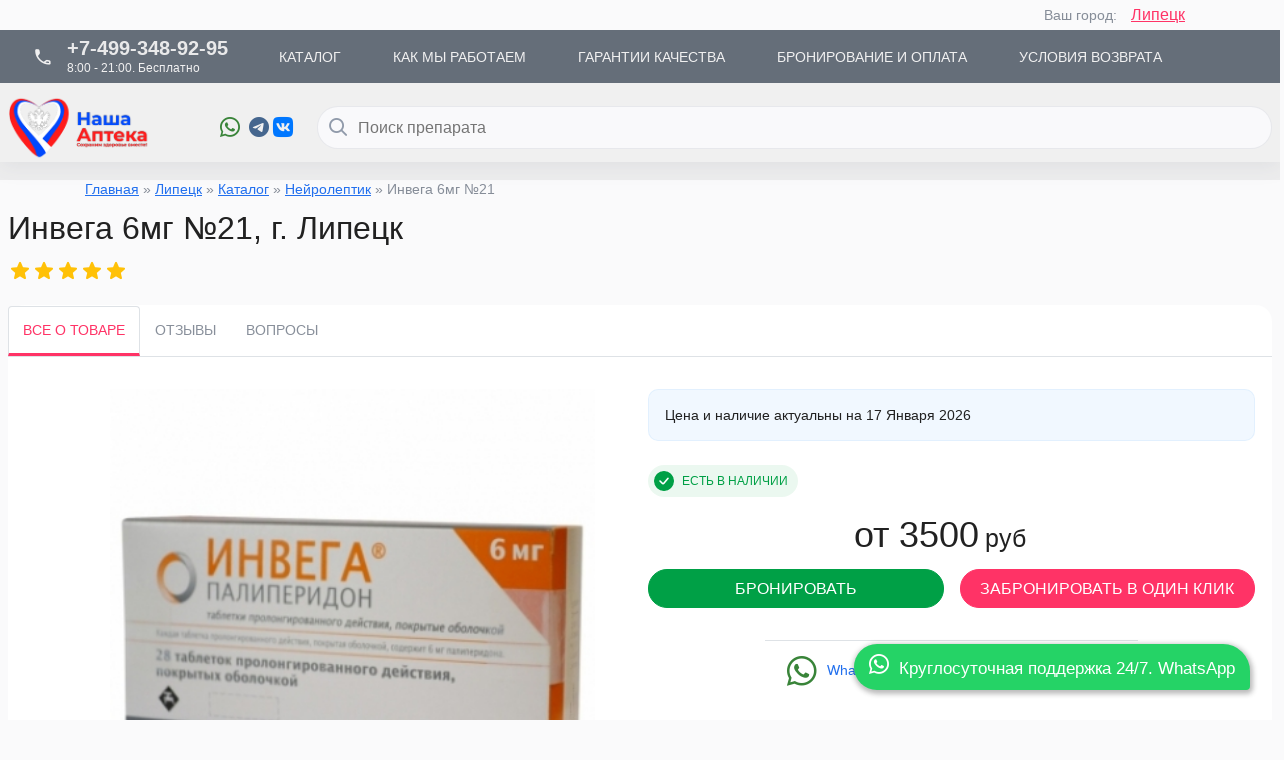

--- FILE ---
content_type: text/html; charset=UTF-8
request_url: https://nasha-apteka.ru/lipetsk/neyroleptik/invega-6mg-%E2%84%9621
body_size: 30466
content:
<!DOCTYPE html>
<html>

	<head>
  <title>Инвега 6мг №21 - цена 3500 руб. | Интернет-аптека «Наша Аптека» Липецк</title>
  <meta charSet="UTF-8" class="jsx-undefined" />
  <meta http-equiv="X-UA-Compatible" content="ie=edge" class="jsx-undefined" />
  <meta name="viewport" content="minimum-scale=1, initial-scale=1, width=device-width, shrink-to-fit=no" class="jsx-undefined" />
  <!--<link rel="manifest" href="manifest.json" class="jsx-undefined" />-->
  <meta name="description" content="Купить Инвега 6мг №21 | ☎ +7(499)348-9295 | Доставка до ближайшей к Вам аптеке в городе Липецк." />
 
	<link rel="canonical" href="https://nasha-apteka.ru/lipetsk/neyroleptik/invega-6mg-№21"/>
  
	<base href="https://nasha-apteka.ru/" />
	
<link rel="stylesheet" href="https://cdn.jsdelivr.net/npm/@fancyapps/ui@4.0/dist/fancybox.css"/>	
 
 <link rel="stylesheet" href="css/bootstrap.min.css">
  <link rel="stylesheet" type="text/css" href="css/styles-tovar.css">	
  <link rel="stylesheet" type="text/css" href="css/style1.css">
  <link rel="stylesheet" type="text/css" href="css/style2.css">
  
  
  <link rel="preload" href="i/slides/5a7a585a-d51a-4ae0-8a8d-a249dc9800bf-primitive.svg" as="image" />
  
 
  <link rel="preload" href="lazy.js" as="script" />
  <link rel="preload" href="fonts/Roboto/400/latin-400.woff2" as="font" />
  <link rel="preload" href="fonts/Roboto/400/cyrillic-400.woff2" as="font" />
  <link rel="preload" href="fonts/Roboto/500/latin-500.woff2" as="font" />
  <link rel="preload" href="fonts/Roboto/500/cyrillic-500.woff2" as="font" />
  <link rel="preload" href="_next/static/chunks/fonts/icomoon.92a34934-92a3493425a0bb5a865b4fce00819e84.ttf" as="font" />
	
	<link rel='stylesheet' href='https://cdn-uicons.flaticon.com/2.6.0/uicons-solid-rounded/css/uicons-solid-rounded.css'>
<link rel='stylesheet' href='https://cdn-uicons.flaticon.com/2.6.0/uicons-brands/css/uicons-brands.css'>
<style>
.float-button {
        text-decoration: none;
        position: fixed;
        padding: 10px;
        padding-right: 15px;
        bottom: 30px;
        right: 30px;
        color: #fff !important;
        background-color:#25D366;
        border-radius: 25px 30px 5px 25px;
        z-index: 100;
        font-family: Arial;
        font-size: 17px;
        animation: whatsapp-animation 0.5s ease-in-out;
        box-shadow: 1px 2px 5px 2px rgba(30,30,30,0.3);
        transition:all 0.3s ease-out;
    }

    .float-button:hover {
         background-color: #128C7E;
          color: #fff;
    }

    .fi-brands-whatsapp {
        font-size: 20px !important;
        padding-right: 5px;
        padding-left: 5px;
    }

    @keyframes whatsapp-animation {
        from {
            opacity: 0%;
        }

        to {
            opacity: 100%
        }
    }

    @media screen and (max-width: 545px) {
        

       .float-button {
            bottom: 15px;
            right: 15px;
            width: 95%;
		    font-size: 15px;
            border-radius: 20px 20px 5px 20px;
		   padding:7px;
        }

        .fa-whatsapp {
            font-size: 22px !important;
            padding: 2px;
        }
    }	
	
</style>
	
<style>
	
.tabs__header .tabs__items .items__item a.nav-link.active {
    color: #f36 !important;	
	border-bottom-color:#f36; 
	border-bottom:3px solid;}
	
.fade:not(.show) {display:none;}	
	
	
	.mirena-instruction {color:#3a5565; text-decoration: underline;
    text-decoration-style: dashed;}	

	
.timer__items {
  display: flex;
  font-size: 48px;
}
.timer__item {
  position: relative;
  min-width: 60px;
  margin-left: 10px;
  margin-right: 10px;
  padding-bottom: 15px;
  text-align: center;
}
.timer__item::before {
  content: attr(data-title);
  display: block;
  position: absolute;
  left: 50%;
  bottom: 0;
  transform: translateX(-50%);
  font-size: 14px;
}
.timer__item:not(:last-child)::after {
  content: ':';
  position: absolute;
  right: -15px;
}	
	
	
	
	
	
	
	</style>	
	
	
	
<script type='text/javascript'>var TSVSHOP_URL = '/assets/snippets/tsvshop/'</script>
	<link rel="stylesheet" type="text/css" href="https://nasha-apteka.ru/assets/snippets/tsvshop/shop.css" />
</head>

	<body>
		<div id="__next">
			<section class="layout layout--main d-flex flex-column">
				<div class="catalog-menu d-none">
					<div class="page-overlay"></div>
				</div>
				<div class="container" style="padding:5px; backgroung-color:#f9f9fb;"> <div style="float:right;margin-right:20px;">Ваш город: <a style="color: #f36; margin-left:10px; font-size:16px;" class="" href="" data-toggle="modal" data-target="#vash-gorod">
	



Липецк	

	
	</a></div></div> 
			
			
			
<div id="infoblock_cont">
<header class="header" style="position:relative">
	 <nav class="navbar navbar-expand-md navbar-dark" style="background-color:#394556;">
        <div class="d-xl-block">
          <div class="container-fluid">
            <div class="row">
              <div class="col">
				   <button class="navbar-toggler float-left" type="button" data-toggle="collapse" data-target="#navbarsExample04" aria-controls="navbarsExample04" aria-expanded="false" aria-label="Toggle navigation">
        <span class="navbar-toggler-icon"></span>
      </button>
                <div class="d-flex justify-content-between align-items-center">
                                       <div class="company-phone d-inline-flex align-items-center ml-2">
						
						
						
						
						<i style="color:#ffffff;" class="icon icon-earphone"></i>
                      <div class="d-flex flex-column justify-content-center"><a href="tel:+7-499-348-92-95" class="header-white-color hover-color-white">+7-499-348-92-95</a>
                        <p class="text-white">8:00 - 21:00.
                          Бесплатно</p>
                      </div>
						
						
						
                    </div>
					 

      <div class="d-none d-md-block">
                    <ul class="navbar-nav mr-auto common-navigation d-inline-flex">
						<li class="nav-item"><a class="nav-link header-white-color text-decoration-none text-white" href="catalog">Каталог</a></li>
                      <li class="nav-item"><a class="nav-link header-white-color text-decoration-none text-white" href="kak-rabotaem">Как мы работаем</a></li>
                      <li class="nav-item"><a class="nav-link header-white-color text-decoration-none text-white" href="garantii-kachestva">Гарантии качества</a></li>
                      <li class="nav-item"><a class="nav-link header-white-color text-decoration-none text-white" href="bronirovanie-i-oplata">Бронирование и оплата</a></li>
                      <li class="nav-item"><a class="nav-link header-white-color text-decoration-none text-white" href="usloviya-vozvrata">Условия возврата</a></li>
                    
                    </ul>
					</div> 
                    <div class="flex-column flex-md-row align-items-center text-white d-none d-md-block">
					 
					  
                   
                  </div>
                  
				<!--	<div class=" d-block d-xl-none"><button class="toggle-product-cart hover-color-white d-inline-flex" type="button"><i style="width:22px; height:22px;" class="icon icon-cart align-self-end"></i></button>
                  </div> -->
                </div>
				<div class="d-block d-md-none ml-4">  
				  <div class="collapse navbar-collapse" id="navbarsExample04">
                    <ul class="navbar-nav mr-auto common-navigation d-inline-flex">
						<li class="nav-item"><a class="nav-link header-white-color text-decoration-none text-white" href="catalog">Каталог</a></li>
                      <li class="nav-item"><a class="nav-link header-white-color text-decoration-none text-white" href="kak-rabotaem">Как мы работаем</a></li>
                      <li class="nav-item"><a class="nav-link header-white-color text-decoration-none text-white" href="garantii-kachestva">Гарантии качества</a></li>
                      <li class="nav-item"><a class="nav-link header-white-color text-decoration-none text-white" href="bronirovanie-i-oplata">Бронирование и оплата</a></li>
                      <li class="nav-item"><a class="nav-link header-white-color text-decoration-none text-white" href="usloviya-vozvrata">Условия возврата</a></li>
                    
                    </ul>
					</div> 
				  </div>
              </div>
            </div>
          </div>
        </div>
	 </nav>
        <div>

                  <div class="d-block d-md-none text-center" style="margin-top:-12px;">
                    <div style="margin-top:5px;">
<a style="display:inline-flex; text-decoration:none;" href="https://api.whatsapp.com/send?phone=79581119427" target="_blank"><span style="color:#398439; font-size:20px;"><i class="fi fi-brands-whatsapp"></i></span> <span class="text-white d-block d-sm-none" style="padding:0px 7px 0 5px;">WhatsApp</span></a>
						


						
<a style="display:inline-flex; text-decoration:none;" href="tg://resolve?domain=NashaApteka" target="_blank"><span style="color:#45668e; font-size:20px;"><i class="fi fi-brands-telegram"></i></span> <span class="text-white d-block d-sm-none" style="padding:0px 7px 0 5px;">Telegram</span></a>

<a style="display:inline-flex; text-decoration:none;" href="https://vk.com/nashaaptekaru" target="_blank"><span style="color:#0077ff; font-size:20px;"><i class="fi fi-brands-vk" aria-hidden="true"></i></span> <span class="text-white d-block d-sm-none" style="padding:0px 7px 0 5px;">VK</span></a>



</div>
					 
                  </div>


<div class="container-fluid">
            
            <div class="row d-block">
              <div class="col d-flex align-items-center">
                <div class="header__body d-flex flex-grow-1 align-items-center">
                  <a href="/" title="Наша Аптека" class="header__item company-logo d-none d-sm-block"><img style="max-height:65px;width:auto;" src="images/logo.png" alt="Наша Аптека"/></a>
                  <div class="header__item catalog-navigation position-relative d-none d-xl-block">
                    <div style="margin-top:5px;">
<a style="display:inline-flex; text-decoration:none;" href="https://api.whatsapp.com/send?phone=79581119427" target="_blank"><span style="color:#398439; font-size:20px;"><i class="fi fi-brands-whatsapp"></i></span> <span class="text-white d-block d-sm-none" style="padding:0px 7px 0 5px;">WhatsApp</span></a>
						


						
<a style="display:inline-flex; text-decoration:none;" href="tg://resolve?domain=NashaApteka" target="_blank"><span style="color:#45668e; font-size:20px;"><i class="fi fi-brands-telegram"></i></span> <span class="text-white d-block d-sm-none" style="padding:0px 7px 0 5px;">Telegram</span></a>

<a style="display:inline-flex; text-decoration:none;" href="https://vk.com/nashaaptekaru" target="_blank"><span style="color:#0077ff; font-size:20px;"><i class="fi fi-brands-vk" aria-hidden="true"></i></span> <span class="text-white d-block d-sm-none" style="padding:0px 7px 0 5px;">VK</span></a>



</div>
                  </div>
                  <div class="header__item catalog-search flex-grow-1 d-flex header__item--search-z-index">
                    <div class="search">
                      <div>
                        <div class="to-search"><i class="icon icon-search"></i></div>
                          <input id="search_" name="search" placeholder="Поиск препарата" value="" class="search__input" />
						  <span class="iconrefresh" style="display: none;"><i class="fa fa-refresh fa-spin fa-fw"></i><span class="sr-only">Загрузка...</span></span>
						  <div class="AS_ajax_resultsIntro ui-autocomplete" style="display:none"> Поиск товара...</div>
						  <!--<div id="search-result" ><div class="search-inner"></div></div>-->
  
                      </div>
                    </div>
                  </div>
                 <!-- <div class="header__item d-none d-xl-block">
                    <button class="to-wishlist d-inline-flex" type="button"><i class="icon icon-heart align-self-end"></i></button>
                  </div> -->
                <!--  <div class="header__item d-none d-xl-block">
                    <button class="toggle-product-cart hover-color-white d-inline-flex" type="button"><i class="icon icon-cart align-self-end"></i></button>
                  </div>-->
                </div>
              </div>
            </div>
          </div>
			
			</div>
	 
	 
	</header>
</div> 
	 
	 


				<div class="layout__body flex-grow-1">
					                <div class="container-fluid">
					<div class="row row--no-horizontal-sm-margins">
						<div class="col">
							<div class="breadcrumbs container">
								
								<span class="B_crumbBox"><span class="B_firstCrumb"><a class="B_homeCrumb" href="/" title="Интернет-витрина &quot;Наша Аптека&quot; — поиск лекарств по всей России">Главная</a></span>  &raquo;  <a class="B_crumb" href="/lipetsk" title="Липецк">Липецк</a>  &raquo;  <a class="B_crumb" href="/lipetsk/katalog" title="Каталог">Каталог</a>  &raquo;  <a class="B_crumb" href="/lipetsk/neyroleptik" title="Нейролептик">Нейролептик</a>  &raquo;  <span class="B_lastCrumb"><span class="B_currentCrumb">Инвега 6мг №21</span></span></span>
							</div>
						</div>
					</div>
				</div>


<section data-productkey="460.0071" class="jsx-undefined product-card product-card--full">
	<header class="jsx-undefined product-card__header">
		<div class="jsx-undefined container-fluid">
			<div class="jsx-undefined row row--no-horizontal-sm-margins">
				<div class="jsx-undefined col">
					<h1 class="jsx-undefined product-card__name text-black">Инвега 6мг №21, г. Липецк</h1>
					<div class="jsx-undefined d-flex justify-content-between align-items-center">
						<div class="jsx-undefined product-card__rating d-flex align-items-center">
							<div class="rating d-inline-block">

								<span style="display: inline-block; direction: ltr;"><span style="cursor: inherit; display: inline-block; position: relative;"><span style="visibility: hidden;"><i style="font-size: 24px;" class="icon icon-star icon-star--empty "></i></span><span style="display: inline-block; position: absolute; overflow: hidden; top: 0px; left: 0px; width: 100%;"><i style="font-size: 24px;" class="icon icon-star icon-star--active "></i></span></span><span style="cursor: inherit; display: inline-block; position: relative;"><span style="visibility: hidden;"><i style="font-size: 24px;" class="icon icon-star icon-star--empty "></i></span><span style="display: inline-block; position: absolute; overflow: hidden; top: 0px; left: 0px; width: 100%;"><i style="font-size: 24px;" class="icon icon-star icon-star--active "></i></span></span><span style="cursor: inherit; display: inline-block; position: relative;"><span style="visibility: hidden;"><i style="font-size: 24px;" class="icon icon-star icon-star--empty "></i></span><span style="display: inline-block; position: absolute; overflow: hidden; top: 0px; left: 0px; width: 100%;"><i style="font-size: 24px;" class="icon icon-star icon-star--active "></i></span></span><span style="cursor: inherit; display: inline-block; position: relative;"><span style="visibility: hidden;"><i style="font-size: 24px;" class="icon icon-star icon-star--empty "></i></span><span style="display: inline-block; position: absolute; overflow: hidden; top: 0px; left: 0px; width: 100%;"><i style="font-size: 24px;" class="icon icon-star icon-star--active "></i></span></span><span style="cursor: inherit; display: inline-block; position: relative;"><span style="visibility: hidden;"><i style="font-size: 24px;" class="icon icon-star icon-star--empty "></i></span><span style="display: inline-block; position: absolute; overflow: hidden; top: 0px; left: 0px; width: 100%;"><i style="font-size: 24px;" class="icon icon-star icon-star--active "></i></span></span></span>

							</div>
							<a class="jsx-undefined whitespace-nowrap link-bordered"></a></div>
						
					</div>
				</div>
			</div>
		</div>
	</header>
	<div class="jsx-undefined product-card__body">
		<div class="jsx-undefined container-fluid">
			<div class="jsx-undefined page-section row row--no-horizontal-sm-margins">
				<div class="jsx-undefined col">
					<div class="tabs tabs--horizontal tabs--sticky-header tabs--rounded-header">
						<div class="tabs__header">
							<ul class="nav nav-tabs tabs__items" style="padding:0 !important;">
								<li class="nav-item items__item"><a class="nav-link active" data-toggle="tab" href="#vse-o-tovare">Все о товаре </a></li>
								<li class="nav-item items__item"><a class="nav-link" data-toggle="tab" href="#otziv">Отзывы</a></li>
								<li class="nav-item items__item"><a class="nav-link" data-toggle="tab" href="#faq">Вопросы</a></li>

							</ul>
						</div>
						<div class="tabs__body tab-content">

							<div class="product-card__tab">
								<div class="tab__body tab-pane fade show active" id="vse-o-tovare">
									<div class="bg-gray">
										<div class="product-card__about bg-white new-super">
											<div class="row">
												<div class="col-12 col-md-6">
													<div class="product-card__gallery">
														<div class="sticker sticker--original">
															<div class="sticker__body">
																<div class="sticker__items"></div>
															</div>
														</div>
														<div class="gallery">
															<div class="gallery__modal d-flex">
																<div class="gallery__body">
																	<div class="gallery__view">
																		<div class="slider h-100 w-100">
																			<div class="swiper-container">
																				<div class="swiper-wrapper">
																					<div class="swiper-slide d-flex"><img class="lazyload" src="assets/images/catalog/380x380_9e87bf3610090cd0e1dac382620eb155.jpeg" alt="Инвега 6мг №21 Липецк" width="600" height="600" /></div>
																				</div>
																			</div>
																		</div>

																	</div>
																</div>
																<div class="gallery__footer"></div>
															</div>
														</div>
														<div class="alert-default mb-24">
														<div>Внешний вид товара может отличаться от изображённого</div>

														</div>
														<div class="properties d-none d-md-block">
															<div class="properties__header">
																<p class="properties__title">Основные свойства</p>
															</div>
															<div class="properties__body mb-24">
																<div class="properties__items d-flex flex-wrap">
																	<div class="item d-flex">
																		<div class="item__icon"><img src="attributes/allergy-with-caution.svg" title="Алергикам с осторожностью" alt="Алергикам с осторожностью" width="40" height="40" /></div>
																		<div>
																			<div class="item__title f-weight-4">Аллергикам</div><span class="item__description d-inline-block text-black f-weight-4 link-bordered">с осторожностью</span></div>
																	</div>
																	<div class="item d-flex">
																		<div class="item__icon"><img src="attributes/diabetes-with-caution.svg" title="Диабетикам с осторожностью" alt="Диабетикам с осторожностью" width="40" height="40" /></div>
																		<div>
																			<div class="item__title f-weight-4">Диабетикам</div><span class="item__description d-inline-block text-black f-weight-4 link-bordered">с осторожностью</span></div>
																	</div>
																	<div class="item d-flex">
																		<div class="item__icon"><img src="attributes/driving-with-caution.svg" title="Водителям с осторожностью" alt="Водителям с осторожностью" width="40" height="40" /></div>
																		<div>
																			<div class="item__title f-weight-4">Водителям</div><span class="item__description d-inline-block text-black f-weight-4 link-bordered">с осторожностью</span></div>
																	</div>
																	<div class="item d-flex">
																		<div class="item__icon"><img src="attributes/pregnant-not-allowed.svg" title="Беременным запрещено" alt="Беременным запрещено" width="40" height="40" /></div>
																		<div>
																			<div class="item__title f-weight-4">Беременным</div><span class="item__description d-inline-block text-black f-weight-4 link-bordered">запрещено</span></div>
																	</div>
																	<div class="item d-flex">
																		<div class="item__icon"><img src="attributes/breastfeeding-allowed.svg" title="Кормящим матерям разрешено" alt="Кормящим матерям разрешено" width="40" height="40" /></div>
																		<div>
																			<div class="item__title f-weight-4">Кормящим матерям</div><span class="item__description d-inline-block text-black f-weight-4 link-bordered">разрешено</span></div>
																	</div>
																	<div class="item d-flex">
																		<div class="item__icon"><img src="attributes/children-not-allowed.svg" title="Детям нельзя" alt="Детям нельзя" width="40" height="40" /></div>
																		<div>
																			<div class="item__title f-weight-4">Детям</div><span class="item__description d-inline-block text-black f-weight-4 link-bordered">нельзя</span></div>
																	</div>
																	<div class="item d-flex">
																		<div class="item__icon"><img src="attributes/alcohol-unknown.svg" title="Взаимодействие с алкоголем нет данных" alt="Взаимодействие с алкоголем нет данных" width="40" height="40" /></div>
																		<div>
																			<div class="item__title f-weight-4">Взаимодействие с алкоголем</div><span class="item__description d-inline-block text-black f-weight-4 link-bordered">нет данных</span></div>
																	</div>
																	<div class="item d-flex">
																		<div class="item__icon"><img src="attributes/temperature-with-caution.svg" title="Температура хранения" alt="Температура хранения" width="40" height="40" /></div>
																		<div>
																			<div class="item__title f-weight-4">Температура хранения</div><span class="item__description d-inline-block text-black f-weight-4 link-bordered">от 5°C до 25°C</span></div>
																	</div>
																	<div class="item d-flex">
																		<div class="item__icon"><img src="attributes/prescription-required.svg" title="Только с рецептом" alt="Только с рецептом" width="40" height="40" /></div>
																		<div>
																			<div class="item__title f-weight-4">Рецептурный отпуск</div><span class="item__description d-inline-block text-black f-weight-4 link-bordered">Только с рецептом</span></div>
																	</div>

																</div>
															</div>
														</div>
													</div>
												</div>
												<div class="col-12 col-md-6" style="padding:0 15px;">

													

													<div class="product-card__buy-block buy-block buy-block--full">
														<div class="row">
															<div class="col">
																<div></div>
															</div>
														</div>
														<div class="row mb-24">
															<div class="col">
																<div class="alert-info">
																	<div>Цена и наличие актуальны на 17 Января 2026<time> </time></div>
																</div>
															</div>
														</div>
														<div class="row mb-20">
															<div class="col">
																<div class="status buy-block__status text-uppercase f-weight-5" data-status-id="in-stock">
																	<div class="status__body d-flex align-items-center"><span class="status__icon icon rounded-10 icon-done"></span><span class="status__title">Есть в наличии</span></div>
																</div>
															</div>
														</div>
														<div class="row mb-16">
															<div class="col">
																<div class="d-flex justify-content-between">


																	<div class="product-card__prices" style="margin:0 auto;">
																		<form action="index.php" method="post" name="Tovar4885" id="Tovar4885">	
																																										<div class="d-flex flex-md-row flex-column">
																			<div class="product-card__prices-current" >
																				<div class="price d-block">
																					<span  class="price__value">от 3500</span><span class="price__currency">руб</span></div>
																																						
																			</div>
																			<!--<div class="product-card__bonus d-flex align-items-center">
<div class="bonus-cashback d-flex align-items-center"><img src="/user-profile/Cashback.svg" alt="carrot" width="24" height="24" /><span class="mr-6">Кешбэк</span><span class="bonus-cashback__amount color-orange f-weight-7" title="Вернется на бонусный счет"></span></div>
</div>-->
																			</div>
																		</form>	
																	</div>
																	<!--<button class="add-to-wishlist d-flex align-items-center justify-content-center reset-btn-styles" type="button"><span class="icon icon-heart"></span></button>-->
																</div>
															</div>
														</div>
														<div class="row mb-16">

															<div class="col-12 col-lg-6 col-md-12 mb-3">
																<button type="button" class="btn-success btn-md text-uppercase btn-block mb-0" data-toggle="modal" data-target="#oneclick">Бронировать</button>
															</div>


															<div class="col-12 col-lg-6 col-md-12 "><button type="button" class="btn-default btn-md btn-default text-uppercase btn-block mb-0" data-toggle="modal" data-target="#oneclick">Забронировать в один клик</button>
															</div>

														</div>
														<div class="row mb-16">
															<div class="text-center" style="margin: 0 auto;">
																<table style="border:none; "class="table">
																	<tr>
																		<td>
																			<a style="display:inline-flex; text-decoration:none;" href="https://api.whatsapp.com/send?phone=79581119427" target="_blank"><span style="color:#398439; font-size:30px"><i style="font-size:30px !important;" class="fi fi-brands-whatsapp"></i></span> <span style="padding:5px;" class="d-block" >WhatsApp</span></a>
																		</td>
																		<td>
																			<a style="display:inline-flex; text-decoration:none;" href="tg://resolve?domain=NashaApteka" target="_blank"><span style="color:#45668e;"><i style="font-size:30px !important;" class="fi fi-brands-telegram"></i></span> <span style="padding:5px;" class="d-block" >Telegram</span></a>	
																		</td>
																		<td>
																			<a style="display:inline-flex; text-decoration:none;" href="https://vk.com/nashaaptekaru" target="_blank"><span style="color:#0077ff;"><i style="font-size:30px !important;" class="fi fi-brands-vk"></i></span> <span style="padding:5px;" class="d-block" >ВК</span></a>	
																		</td>
																	</tr>
																</table>
															</div>
														</div>

														<div class="row mb-16">
															<div class="text-center">Бронирование не обязывает Вас покупать, мы перезвоним Вам, чтобы ответить на вопросы.</div>
														</div>
														<div class="row">
															<div class="col">
																<div class="seller p-16 product-card__seller">
																	<div class="seller__body">
																		<div class="d-flex align-items-center justify-content-between">
																			<div class="seller__name"><span>Продавец<!-- -->:</span> <strong>Лицензия ЛО42-01126-23/00160731</strong></div>
																			<div class="d-flex"><img data-src="images/logo.png" alt="Наша Аптека" class="seller-logo lazyload" width="130" height="20" /></div>
																		</div>
																	</div>
																</div>
															</div>
														</div>

														<div class="mt-5"></div>



														

														
													</div>
													<div class="properties d-block d-md-none">
														<div class="properties__header">
															<p class="properties__title">Основные свойства</p>
														</div>
														<div class="properties__body mb-24">
															<div class="properties__items d-flex flex-wrap">
																<div class="item d-flex">
																	<div class="item__icon"><img src="attributes/allergy-with-caution.svg" title="Алергикам с осторожностью" alt="Алергикам с осторожностью" width="40" height="40" /></div>
																	<div>
																		<div class="item__title f-weight-4">Аллергикам</div><span class="item__description d-inline-block text-black f-weight-4 link-bordered">с осторожностью</span></div>
																</div>
																<div class="item d-flex">
																	<div class="item__icon"><img src="attributes/diabetes-with-caution.svg" title="Диабетикам с осторожностью" alt="Диабетикам с осторожностью" width="40" height="40" /></div>
																	<div>
																		<div class="item__title f-weight-4">Диабетикам</div><span class="item__description d-inline-block text-black f-weight-4 link-bordered">с осторожностью</span></div>
																</div>
																<div class="item d-flex">
																	<div class="item__icon"><img src="attributes/driving-with-caution.svg" title="Водителям с осторожностью" alt="Водителям с осторожностью" width="40" height="40" /></div>
																	<div>
																		<div class="item__title f-weight-4">Водителям</div><span class="item__description d-inline-block text-black f-weight-4 link-bordered">с осторожностью</span></div>
																</div>
																<div class="item d-flex">
																	<div class="item__icon"><img src="attributes/pregnant-not-allowed.svg" title="Беременным запрещено" alt="Беременным запрещено" width="40" height="40" /></div>
																	<div>
																		<div class="item__title f-weight-4">Беременным</div><span class="item__description d-inline-block text-black f-weight-4 link-bordered">запрещено</span></div>
																</div>
																<div class="item d-flex">
																	<div class="item__icon"><img src="attributes/breastfeeding-allowed.svg" title="Кормящим матерям разрешено" alt="Кормящим матерям разрешено" width="40" height="40" /></div>
																	<div>
																		<div class="item__title f-weight-4">Кормящим матерям</div><span class="item__description d-inline-block text-black f-weight-4 link-bordered">разрешено</span></div>
																</div>
																<div class="item d-flex">
																	<div class="item__icon"><img src="attributes/children-not-allowed.svg" title="Детям нельзя" alt="Детям нельзя" width="40" height="40" /></div>
																	<div>
																		<div class="item__title f-weight-4">Детям</div><span class="item__description d-inline-block text-black f-weight-4 link-bordered">нельзя</span></div>
																</div>
																<div class="item d-flex">
																	<div class="item__icon"><img src="attributes/alcohol-unknown.svg" title="Взаимодействие с алкоголем нет данных" alt="Взаимодействие с алкоголем нет данных" width="40" height="40" /></div>
																	<div>
																		<div class="item__title f-weight-4">Взаимодействие с алкоголем</div><span class="item__description d-inline-block text-black f-weight-4 link-bordered">нет данных</span></div>
																</div>
																<div class="item d-flex">
																	<div class="item__icon"><img src="attributes/temperature-with-caution.svg" title="Температура хранения" alt="Температура хранения" width="40" height="40" /></div>
																	<div>
																		<div class="item__title f-weight-4">Температура хранения</div><span class="item__description d-inline-block text-black f-weight-4 link-bordered">от 5°C до 25°C</span></div>
																</div>

															</div>
														</div>
													</div>
														
													<div class="delivery mt-24">
														<!--<div class="delivery__header"><span>Способ доставки:</span>

<span class="delivery__to-location d-inline-flex align-items-center">выбрать<span class="icon icon icon-chevron-down"></span></span>
</div>-->
														<div class="delivery__body">
															<table>
																<thead class="delivery__thead">
																	<tr class="text-uppercase text-small color-gray">
																		<td colspan="2" class="f-weight-5">Способ получения бронирования</td>
																		<td class="delivery__thead-item f-weight-5">Заказ до 5000 руб</td>
																		<td class="delivery__thead-item f-weight-5">Заказ от 5000 руб</td>
																		<td></td>
																	</tr>
																</thead>
																<tbody>
																	<!--<tr>
<td class="delivery__logo vertical-align-top"><img width="24" height="24" src="icons/kurier.png" alt="Курьер по вашему адресу" title="Курьер по вашему адресу"></td>
<td><span class="f-weight-4">Курьер по вашему адресу</span>
<div class="d-lg-none mt-16">
<div class="d-flex align-items-center"><span class="delivery__form-price text-uppercase text-small color-gray f-weight-5">Заказ до 5000 руб</span><span class="">500 руб</span></div>
<div class="d-flex align-items-center mt-12"><span class="delivery__up-to-price text-uppercase text-small color-gray f-weight-5">Заказ от 5000 руб</span><span class="text-green">Бесплатно</span></div>
</div>
</td>
<td class="d-none d-lg-table-cell delivery-price-value">500 руб</td>
<td class="d-none d-lg-table-cell delivery-price-value text-green">Бесплатно</td>

</tr> -->
																	<tr>
																		<td class="delivery__logo vertical-align-top"><img width="24" height="24" src="icons/apteka.png" alt="Забрать из аптеки" title="Забрать из аптеки"></td>
																		<td><span class="f-weight-4">Забрать из аптеки города <strong>Липецк</strong></span>
																			<div class="d-lg-none mt-16">
																				<div class="d-flex align-items-center"><span class="delivery__form-price text-uppercase text-small color-gray f-weight-5">Заказ до 5000 руб</span><span class="text-green">Бесплатно</span></div>
																				<div class="d-flex align-items-center mt-12"><span class="delivery__up-to-price text-uppercase text-small color-gray f-weight-5">Заказ от 5000 руб</span><span class="text-green">Бесплатно</span></div>
																			</div>
																		</td>
																		<td class="d-none d-lg-table-cell delivery-price-value text-green">Бесплатно</td>
																		<td class="d-none d-lg-table-cell delivery-price-value text-green">Бесплатно</td>

																	</tr>
																	<!--<tr>
<td class="delivery__logo vertical-align-top"><img width="24" height="24" src="icons/samovivoz.png" alt="Самовывоз" title="Самовывоз"></td>
<td><span class="f-weight-4">Самовывоз</span>
<div class="d-lg-none mt-16">
<div class="d-flex align-items-center"><span class="delivery__form-price text-uppercase text-small color-gray f-weight-5">Заказ до 5000 руб</span><span class="text-green">Бесплатно</span></div>
<div class="d-flex align-items-center mt-12"><span class="delivery__up-to-price text-uppercase text-small color-gray f-weight-5">Заказ от 5000 руб</span><span class="text-green">Бесплатно</span></div>
</div>
</td>
<td class="d-none d-lg-table-cell delivery-price-value text-green">Бесплатно</td>
<td class="d-none d-lg-table-cell delivery-price-value text-green">Бесплатно</td>

</tr> -->


																</tbody>
															</table>
														</div>
													</div>
													<div class="product-card__service service mt-24">
														<div class="base-border rounded-10">
															<div class="tabs tabs--horizontal">
																<div class="tabs__header" id="tovar-tabs">
																	<ul class="nav nav-tabs tabs__items">

																		<li class="nav-item items__item"><a class="nav-link active" data-toggle="tab" href="#oplata">Оплата </a></li>
																		<li class="nav-item items__item"><a class="nav-link" data-toggle="tab" href="#garanty">Гарантия</a></li>
																		<li class="nav-item items__item"><a class="nav-link" data-toggle="tab" href="#uslov">Условия возврата</a></li>
																		<li class="nav-item items__item"><a class="nav-link" data-toggle="tab" href="#instr">Скачать инструкцию</a></li>
																	</ul>
																</div>
																<div class="tabs__body tab-content">

																	<div class="tab-pane fade show active" style="color:#212121;" id="oplata">
																		<p>Оплата в аптеке при получении</p>
																	</div>
																	<div class="tab-pane fade" id="garanty" style="color:#212121;">
																		<p>Весь товар сертифицирован. <a href="garantii-kachestva">Подробнее</a></p>
																		<p>Хранение лекарственных средств соответствует оптимальному температурному режиму и «холодовой цепи» для термолабильных препаратов<br>

																			Продавец гарантирует упаковку заказанного товара, которая обеспечивает его целостность и сохранность надлежащего качества и товарного вида</p>
																	</div>
																	<div class="tab-pane fade" id="uslov" style="color:#212121;">
																		Товары надлежащего качества обмену и возврату не подлежат. <a href="usloviya-vozvrata">Подробнее</a>.
																	</div>
																	
																	<div class="tab-pane fade" id="instr" style="color:#212121;">
																			
																	</div>


																</div>
															</div>
														</div>
													</div>

													<h2>Документы и сертификаты</h2>
													<div class="row mt-24">
														


													</div>

												
												</div>
											</div>
										</div>

										<div class="container-fluid pl-md-0 pr-md-0">
											<div class="container">
	<div class="jsx-undefined mb-20 mt-20">
		<div class="consultation d-md-flex justify-content-between align-items-center rounded-16 color-white p-16">
			<div class="d-md-flex align-items-center">
				<div class="consultation__header">
					<div class="d-flex align-items-center mb-16"><img class="consultation__pharmacist-photo lazyload" src="icons/pharmacist-preview.jpg" alt="pharmacist" width="60" height="60" />
						<div>
							<div class="consultation__title">Бесплатный чат с опытным провизором</div>
							<div class="consultation__description d-none d-md-block">
								<p> Опишите симптомы или нужный препарат — мы поможем подобрать его дозировку или аналог, оформим бронирование с получением в аптеке или просто проконсультируем. Мы — это 28 провизоров. </p>
								<p> Напишите нам «Морковка» и мы <span class="marked">начислим вам 10% бонусов.</span> Так мы всегда будем с вами на связи и сможем пообщаться в любой момент. </p>
							</div>
						</div>
					</div>
					<div class="consultation__description d-md-none">
						<p> Опишите симптомы или нужный препарат — мы поможем подобрать его дозировку или аналог, оформим заказ с доставкой домой или просто проконсультируем. Мы — это 28 провизоров </p>
						<p> Напишите нам «Морковка» и мы <span class="marked">начислим вам 10% бонусов.</span> Так мы всегда будем с вами на связи и сможем пообщаться в любой момент. </p>
					</div>
				</div>
			</div>
			<div class="consultation__body">
				<div class="consultation__social social d-flex"><a class="social__link social__link--telegram" href="tg://resolve?domain=NashaApteka" target="_blank"><span style="color:#45668e; font-size:30px;"><i class="fab fa-telegram"></i></span><span class="social__name">Telegram</span></a><a class="social__link social__link--telegram" href="https://api.whatsapp.com/send?phone=79581119427" target="_blank"><span style="color:#398439; font-size:30px;"><i class="fab fa-whatsapp"></i></span><span class="social__name">WhatsApp</span></a></div>
				<div class="consultation__working-time">Онлайн: 08:00 - 21:00, без&#160;выходных</div>
			</div>
		</div>
	</div>



											



											<div class="oglav toc"></div>
											

											<div class="row row--no-horizontal-sm-margins mt-16">
												<div class="col">
													<div class="rounded-16 bg-white page-section d-flex flex-column justify-content-between new-super-box-shadow">
														<section class="instruction d-flex flex-column">
															<div class="adaptive-content d-flex mb-8">
																<div>

																</div>
																<div class="w-50 flex-grow-1">
																	<div class="adaptive-content__header instruction__header">
																		<h2 class="text-black adaptive-content__title"><span><span class="product-name">Инвега 6мг №21</span> - Инструкция по применению</span>
																		</h2>
																	</div>
																	<div class="instruction__body flex-grow-1">

																		<h2>АТХ</h2> <p>N05AX13 Палиперидон </p> <h2>Фармакологическая группа</h2> <ul> <li>Антипсихотическое средство (нейролептик) [Нейролептики]</li> </ul> <h2>Нозологическая классификация (МКБ-10)</h2> <ul> <li>F20 Шизофрения</li> <li>F25 Шизоаффективные расстройства</li> </ul> <h2>Состав<br></h2> <table> <tbody> <tr> <td>Таблетки пролонгированного действия, покрытые оболочкой </td> <td>1 табл. </td> </tr> <tr> <td>активное вещество: </td> <td> </td> </tr> <tr> <td>палиперидон </td> <td>3 мг </td> </tr> <tr> <td>вспомогательные вещества: макрогол 200К — 81,43 мг, макрогол 7000К — 73,7 мг, натрия хлорид — 30 мг, повидон (К29-32) — 10 мг, гиэтиллоза — 10,45 мг, стеариновая кислота — 0,75 мг, бутилгидрокситолуол — 0,11 мг, железа оксид красный — 1 мг, железа оксид желтый — 0,03 мг, макрогол 3350 — 1 мг, целлюлозы ацетат (398-10) — 44,55 мг, краситель белый (гипромеллоза, титана диоксид, лактозы моногидрат, триацетин) — 33 мг, карнаубский воск — 0,03 мг </td> <td> </td> </tr> </tbody> </table> <table> <tbody> <tr> <td>Таблетки пролонгированного действия, покрытые оболочкой </td> <td>1 табл. </td> </tr> <tr> <td>активное вещество: </td> <td> </td> </tr> <tr> <td>палиперидон </td> <td>6 мг </td> </tr> <tr> <td>вспомогательные вещества: макрогол 200К — 78,45 мг, макрогол 7000К — 73,7 мг, натрия хлорид — 30 мг, повидон (К29-32) — 10 мг, гиэтиллоза — 10,45 мг, стеариновая кислота — 0,75 мг, бутилгидрокситолуол — 0,11 мг, железа оксид красный — 1,01 мг, макрогол 3350 — 1 мг, целлюлозы ацетат (398-10) — 44,55 мг, краситель бежевый (гипромеллоза, титана диоксид, полиэтиленгликоль 400, железа оксид желтый, железа оксид красный) — 18 мг, карнаубский воск — 0,03 мг </td> <td> </td> </tr> </tbody> </table> <table> <tbody> <tr> <td>Таблетки пролонгированного действия, покрытые оболочкой </td> <td>1 табл. </td> </tr> <tr> <td>активное вещество: </td> <td> </td> </tr> <tr> <td>палиперидон </td> <td>9 мг </td> </tr> <tr> <td>вспомогательные вещества: макрогол 200К — 75,45 мг, макрогол 7000К — 73,7 мг, натрия хлорид — 30 мг, повидон (К29-32) — 10 мг, гиэтиллоза — 10,45 мг, стеариновая кислота — 0,75 мг, бутилгидрокситолуол — 0,11 мг, железа оксид черный — 0,01 мг, железа оксид красный — 1 мг, макрогол 3350 — 1 мг, целлюлозы ацетат (398-10) — 44,55 мг, краситель розовый (гипромеллоза, титана диоксид, полиэтиленгликоль 400, железа оксид красный) — 15 мг, карнаубский воск — 0,03 мг </td> <td> </td> </tr> </tbody> </table> <table> <tbody> <tr> <td>Таблетки пролонгированного действия, покрытые оболочкой </td> <td>1 табл. </td> </tr> <tr> <td>активное вещество: </td> <td> </td> </tr> <tr> <td>палиперидон </td> <td>12 мг </td> </tr> <tr> <td>вспомогательные вещества: макрогол 200К — 72,43 мг, макрогол 7000К — 73,7 мг, натрия хлорид — 30 мг, повидон (К29-32) — 10 мг, гиэтиллоза — 10,45 мг, стеариновая кислота — 0,75 мг, бутилгидрокситолуол — 0,11 мг, железа оксид красный — 1 мг, железа оксид желтый — 0,03 мг, макрогол 3350 — 1 мг, целлюлозы ацетат (398-10) — 44,55 мг, краситель темно-желтый (гипромеллоза, титана диоксид, полиэтиленгликоль 400, железа оксид желтый) — 12 мг, карнаубский воск — 0,03 мг </td> <td> </td> </tr> <tr> <td>Надпись на таблетках всех дозировок произведена чернилами водорастворимыми черными (состав: гипромеллоза, железа оксид черный, вода очищенная, изопропанол, пропиленгликоль) </td> <td> </td> </tr> </tbody> </table> <h2>Описание лекарственной формы</h2> <p>Белые, светло-оранжевые (допускается слабый коричневатый оттенок), розовые (допускается сероватый оттенок) или темно-желтые (допускается сероватый оттенок) (соответственно дозировке — 3, 6, 9 или 12 мг) таблетки капсуловидной формы. Таблетки имеют надпись «PAL 3», «PAL 6», «PAL 9» или «PAL 12» (соответственно дозировке — 3, 6, 9 или 12 мг). Выпускные отверстия могут быть видимы или невидимы при визуальном осмотре. </p> <h2>Фармакологическое действие</h2>Фармакологическое действие — антипсихотическое. <h2>Фармакодинамика</h2> <p>Механизм действия </p> <p>Палиперидон — это центрально действующий антагонист дофаминовых D2-рецепторов, обладающий также высоким антагонизмом в отношении серотониновых 5-НТ2-рецепторов. Кроме того, палиперидон является антагонистом α1- и α2-адренергических рецепторов и Н1-гистаминовых рецепторов. Палиперидон не обладает аффинитетом к холинергическим, мускариновым, а также β1- и β2-адренергическим рецепторам. Фармакологическая активность (+) и (−)-энантиомеров палиперидона одинакова в качественном и количественном отношениях. </p> <p>Антипсихотическое действие обусловлено блокадой D2-дофаминергических рецепторов мезолимбической и мезокортикальной системы. Вызывает меньшее подавление моторной активности и в меньшей степени индуцирует каталепсию, чем классические антипсихотики (нейролептики). </p> <p>Сбалансированный центральный антагонизм к серотонину и дофамину может уменьшать склонность к экстрапирамидным побочным действиям и расширять терапевтическое воздействие препарата с охватом негативных и продуктивных симптомов шизофрении. </p> <p>Палиперидон оказывает влияние на структуру сна: уменьшает латентный период до засыпания, уменьшает число пробуждений после засыпания, увеличивает общую продолжительность сна, увеличивает время сна и повышает индекс качества сна. Оказывает противорвотное действие, может вызывать увеличение концентрации пролактина в плазме крови. </p> <h2>Фармакокинетика</h2> <p>Если не оговорено иначе, фармакокинетические данные, представленные в данном разделе, основаны на данных, полученных для взрослых пациентов. Фармакокинетические характеристики палиперидона после приема внутрь пропорциональны принятой дозе в рекомендуемом терапевтическом диапазоне (3–12 мг 1 раз в сутки). </p> <p>Абсорбция </p> <p>После приема одной дозы препарата концентрация палиперидона в плазме стабильно возрастала, и Cmax достигалась спустя 24 ч. У большинства пациентов равновесные концентрации палиперидона достигались после 4–5 дней приема препарата 1 раз в сутки. Палиперидон является активным метаболитом рисперидона. Особенности высвобождения действующего вещества из препарата Инвега® обеспечивали меньшие колебания максимальных и минимальных концентраций палиперидона, чем те, которые наблюдаются при использовании обычных лекарственных форм (индекс флуктуаций концентраций — 38% по сравнению со 125% — для обычных лекарственных форм). </p> <p>После приема таблеток палиперидона происходит взаимное превращение (+) и (−) энантиомеров, и соотношение AUC — AUC (+)/AUC (−) — в равновесном состоянии составляет примерно 1,6. Абсолютная биодоступность палиперидона после перорального приема составляет 28% (23–33% при доверительном интервале 90%). После однократного приема 15 мг палиперидона в виде таблетки пролонгированного высвобождения вместе с жирной высококалорийной пищей Cmax и AUC увеличились в среднем на 42 и 46% соответственно относительно этих же показателей при приеме таблетки натощак. В другом исследовании после однократного приема 12 мг палиперидона в виде таблетки пролонгированного высвобождения вместе с жирной высококалорийной пищей Cmax и AUCувеличились в среднем на 60 и 54% соответственно относительно этих же показателей при приеме таблетки натощак. Таким образом, наличие или отсутствие в желудке пищи во время приема палиперидона может изменять концентрацию палиперидона в плазме крови. </p> <p>Распределение </p> <p>Палиперидон быстро распределяется в тканях и жидкостях организма. Кажущийся Vd — 487 л. Степень связывания с белками плазмы составляет 74%. Палиперидон связывается преимущественно с α1-кислым гликопротеином и альбумином. </p> <p>Биотрансформация и элиминация </p> <p>Через 1 нед после приема одной стандартной таблетки, содержавшей 1 мг палиперидона, 59% дозы выделялось с мочой в неизмененном виде, это свидетельствует о том, что палиперидон не подвергается интенсивному метаболизму в печени. Около 80% препарата было обнаружено в моче и примерно 11% — в кале. Известны четыре пути метаболизма палиперидона in vivo, ни один из которых не охватывает более 6,5% дозы: дезалкилирование, гидроксилирование, дегидрирование и расщепление бензизоксазола. Исследования in vitroпоказали, что изоферменты CYP2D6 и CYP3A4 цитохрома Р450 могут играть определенную роль в метаболизме палиперидона, однако доказательств того, что они играют значимую роль в метаболизме палиперидона in vivo, получить не удалось. Несмотря на то что в общей популяции активность изофермента CYP2D6 существенно варьирует, популяционные фармакокинетические исследования не выявили существенных различий кажущегося клиренса палиперидона у пациентов с активным метаболизмом субстратов изофермента CYP2D6 и у пациентов со слабым метаболизмом субстратов изофермента CYP2D6. Исследования in vitro с использованием микросомальных препаратов гетерологичных систем показали, что изоферменты CYP1A2, CYP2A6, CYP2C9, CYP2C19 и CYP3A5 не участвуют в метаболизме палиперидона. </p> <p>Конечный T1/2 палиперидона составляет около 23 ч. </p> <p>Исследования in vitro показали, что палиперидон является субстратом Р-гликопротеина и в высоких концентрациях слабо его ингибирует. Данные in vivo отсутствуют, клиническая значимость неизвестна. </p> <p>Особые группы </p> <p>Пациенты с нарушениями функции печени. Палиперидон не подвергается интенсивному метаболизму в печени. У пациентов с легкими и умеренными нарушениями функции печени нет необходимости снижать дозу палиперидона. Исследование, в котором участвовали пациенты с умеренным нарушением функции печени (класс В по классификации Чайлд-Пью), показало, что у этих пациентов концентрации несвязанного палиперидона в плазме были сходны с таковыми у здоровых людей. Применение препарата Инвега® у пациентов с тяжелыми нарушениями функции печени не изучалось. </p> <p>Пациенты с нарушениями функции почек. Дозу палиперидона необходимо снижать у пациентов с умеренным и тяжелым нарушением функции почек. Экскрецию палиперидона изучали у пациентов с разной степенью нарушения функции почек. Было установлено, что элиминация палиперидона снижалась по мере уменьшения клиренса креатинина. Общий клиренс палиперидона был снижен на 32% у пациентов с легкими нарушениями функции почек (Cl креатинина от 50 до &lt,80 мл/мин), на 64% у пациентов с умеренными нарушениями функции почек (Cl креатинина от 30 до &lt,50 мл/мин) и на 71% у пациентов с тяжелыми нарушениями функции почек (Cl креатинина от 10 до &lt,30 мл/мин). Средний конечный T1/2палиперидона составил 24, 40 и 51 ч у пациентов с легкими, умеренными и тяжелыми нарушениями функции почек соответственно, у людей с нормальной функцией почек (Clкреатинина &gt,80 мл/мин) этот показатель составлял 23 ч. </p> <p>Подростки. Системное воздействие палиперидона на подростков было сравнимо с таковым у взрослых. Концентрация палиперидона в плазме крови у подростков с массой тела &lt,51 кг на 23% выше, чем у подростков с массой тела ≥51 кг, что клинически незначимо. Возраст не влияет на концентрацию палиперидона в плазме. </p> <p>Пожилые пациенты. Не рекомендуется изменять дозу палиперидона в зависимости от возраста пациента. Результаты фармакокинетического исследования, в котором участвовали пожилые пациенты в возрасте 65 лет и старше, показали, что кажущийся клиренс палиперидона в равновесном состоянии после приема препарата Инвега® в этой группе был на 20% ниже, чем у взрослых пациентов в возрасте 18–45 лет. Вместе с тем, после внесения поправки на возрастное снижение клиренса креатинина, популяционный анализ не выявил влияние возраста больных шизофренией на фармакокинетику палиперидона. </p> <p>Расовая принадлежность. Изменение доз для пациентов различной расовой принадлежности не требуется. Популяционный фармакокинетический анализ показал отсутствие расовых различий в фармакокинетике палиперидона при применении препарата Инвега®. Не обнаружено различий в фармакокинетике в исследованиях японцев и европеоидов. </p> <p>Пол. Рекомендуемые дозы палиперидона одинаковы для мужчин и женщин. Кажущийся клиренс палиперидона после приема препарата у женщин примерно на 19% ниже, чем у мужчин. Эта разница обусловлена в основном различиями в безжировой компоненте массы тела и клиренсе креатинина между мужчинами и женщинами, поскольку популяционные исследования, после внесения поправки на безжировую компоненту массы тела и клиренс креатинина, не выявили клинически значимых различий в фармакокинетике палиперидона у мужчин и женщин, принимавших препарат. </p> <p>Курение. Не рекомендуется изменять дозы палиперидона у курильщиков. Исследования in vitro с использованием печеночных ферментов человека показали, что палиперидон не является субстратом изофермента CYP1A2, и поэтому курение не должно влиять на фармакокинетику палиперидона. В соответствии с результатами исследований in vitro, популяционные исследования не выявили различия в фармакокинетике палиперидона между курильщиками и некурящими людьми. </p> <h2>Показания препарата Инвега®</h2> <p>шизофрения, в т.ч. в фазе обострения у взрослых пациентов, </p> <p>профилактика обострений шизофрении у взрослых, </p> <p>лечение шизофрении у подростков в возрасте от 12 до 17 лет, </p> <p>терапия шизоаффективных расстройств: в качестве монотерапии или в составе комбинированной терапии с антидепрессантами и/или нормотимиками у взрослых пациентов. </p> <h2>Противопоказания</h2> <p>Противопоказан пациентам с гиперчувствительностью к палиперидону, рисперидону, а также любому вспомогательному ингредиенту препарата. </p> <p>C осторожностью: судорожные состояния в анамнезе и заболевания, снижающие порог судорожной готовности. Как и другие антипсихотики, палиперидон следует с осторожностью применять у пациентов, имеющих в анамнезе судорожные припадки или другие заболевания, снижающие порог судорожной готовности. </p> <p>Дисфагия и сужение просвета ЖКТ (возможность обструкции). Таблетки Инвега® не деформируются и почти не меняют свою форму в ЖКТ, и поэтому их не следует назначать пациентам с сильным сужением просвета ЖКТ (патологическим или ятрогенным), а также пациентам, которые страдают дисфагией или которым трудно глотать таблетки. Имеются редкие сообщения о симптомах обструкции ЖКТ, связанных с приемом внутрь недеформируемых лекарственных форм с контролируемым высвобождением активной субстанции. Палиперидон тоже относится к таким лекарственным формам, и поэтому его можно назначать только тем пациентам, которые могут глотать таблетки целиком. </p> <p>Пожилые пациенты с деменцией. Эффективность и безопасность палиперидона не оценивали у пожилых пациентов с деменцией. Мета-анализ 17 плацебо-контролируемых исследований показал, что у пожилых пациентов с деменцией, получавших атипичные антипсихотические препараты, такие как рисперидон, арипипразол, оланзапин и кветиапин, наблюдался более высокий уровень смертности по сравнению с пациентами, получавшими плацебо. Плацебо-контролируемые исследования, в которых участвовали пожилые пациенты с деменцией, продемонстрировали повышенную частоту цереброваскулярных нежелательных эффектов (инсульты и транзиторные ишемические атаки), в т.ч. со смертельным исходом, у пациентов, получавших некоторые атипичные антипсихотические препараты, включавшие рисперидон, арипипразол и оланзапин, по сравнению с пациентами, которые получали плацебо. </p> <p>Болезнь Паркинсона и деменция с тельцами Леви. Врачи должны внимательно взвешивать возможные риски и потенциальную пользу при назначении антипсихотических препаратов, включая палиперидон, пациентам, страдающим болезнью Паркинсона или деменцией с тельцами Леви, поскольку у таких пациентов может быть увеличен риск развития злокачественного нейролептического синдрома (ЗНС) или повышена чувствительность к антипсихотическим препаратам. Проявления этой повышенной чувствительности включают, помимо экстрапирамидных симптомов, спутанность сознания, притупленность реакций и постуральную гипотензию с частыми падениями. </p> <h2>Применение при беременности и кормлении грудью</h2> <p>В настоящее время нет данных о безопасности палиперидона для беременных женщин и внутриутробного развития плода. Препарат возможно применять у беременных женщин только в случае крайней необходимости, когда потенциальная польза для матери превышает возможный риск для плода. Влияние палиперидона на родовую деятельность женщин неизвестно. В случае, если женщина принимала антипсихотические препараты (включая палиперидон) в III триместре беременности, у новорожденных существует риск возникновения экстрапирамидных расстройств и/или синдрома отмены различной степени тяжести. Эти симптомы могут включать ажитацию, гипертонию, гипотонию, тремор, сонливость, респираторные нарушения и нарушение вскармливания. Следовательно, необходимо осуществлять особое наблюдение за новорожденными. Если необходимо прерывание лечения во время беременности, то следует снижать дозу постепенно. </p> <p>Палиперидон в клинически значимых дозах проникает в грудное молоко, в связи с этим препарат не следует назначать в период лактации. </p> <h2>Побочные действия</h2> <p>Ниже указаны нежелательные эффекты, наблюдавшиеся у пациентов. Частоту нежелательных эффектов классифицировали следующим образом: очень часто (≥10%), часто (≥1 и &lt,10%), нечасто (≥0,1 и &lt,1%), редко (≥0,01 и &lt,0,1 %) и очень редко (&lt,0,01%). </p> <p>Инфекции: часто — инфекции верхних дыхательных путей, назофарингит, нечасто — инфекции мочевыводящих путей, акродерматит, бронхит, воспаление подкожной жировой клетчатки, цистит, инфекции уха, грипп, онихомикоз, пневмония, инфекции дыхательных путей, синусит, тонзиллит. </p> <p>Со стороны иммунной системы: нечасто — анафилактическая реакция, гиперчувствительность. </p> <p>Со стороны кроветворной и лимфатической системы: нечасто — анемия, снижение гематокрита, нейтропения, снижение количества лейкоцитов, редко — тромбоцитопения, очень редко — агранулоцитоз. </p> <p>Со стороны эндокринной системы: нечасто — гиперпролактинемия, очень редко — неадекватная секреция АДГ. </p> <p>Со стороны обмена веществ и питания: нечасто — увеличение активности КФК, анорексия, гипергликемия, редко — сахарный диабет, гипогликемия, водная интоксикация, очень редко — диабетический кетоацидоз. </p> <p>Нарушения психики: часто — бессонница (в т.ч. начальная и средняя бессонница), мания, нечасто — кошмарные сновидения, нарушения сна, депрессия. </p> <p>Со стороны нервной системы: очень часто — головная боль, часто — акатизия, дистония, дизартрия, повышение мышечного тонуса, паркинсонизм, седативный эффект, сонливость, тремор, слюнотечение, нечасто — цереброваскулярные нарушения, постуральное головокружение, дискинезия, судороги, обморок, нарушение внимания, гипестезия, потеря сознания, парестезия, психомоторная гиперактивность, поздняя дискинезия, гипокинезия, опистотонус. </p> <p>Известно, что антипсихотические препараты, включая палиперидон, могут вызывать ЗНС, который характеризуется гипертермией, мышечной ригидностью, нестабильностью функции вегетативной нервной системы, угнетением сознания, повышением активности КФК, миоглобинурией, рабдомиолизом, острой почечной недостаточностью. </p> <p>Со стороны органов зрения: нечасто — конъюнктивит, сухость глаз, фотофобия, слезотечение, с неизвестной частотой — синдром дряблой радужки (интраоперационный). </p> <p>Со стороны органа слуха и лабиринтные нарушения: нечасто — боль в ушах, вертиго, звон в ушах. </p> <p>Со стороны ССС: нечасто — брадикардия, ощущение сердцебиения, AV блокада, нарушение проводимости, изменения на ЭКГ, увеличение интервала QT, ишемия, приливы крови, повышение АД, снижение АД, редко — фибрилляция предсердий, очень редко — тромбоз глубоких вен, эмболия легочной артерии. </p> <p>Со стороны ЖКТ: часто — тошнота, диарея, запор, дискомфорт в верхнем отделе живота, диспепсия, повышенный аппетит, нечасто — пониженный аппетит, воспаление губы, дисфагия, недержание кала, непроходимость тонкой кишки, метеоризм, гастроэнтерит, отек языка, зубная боль, дисгевзия, очень редко — панкреатит, кишечная непроходимость. </p> <p>Со стороны печени и желчевыводящих путей: очень редко — желтуха. </p> <p>Со стороны дыхательной системы: нечасто — боль в глоточно-гортанной области, заложенность носа, кашель, одышка, гипервентиляция легких, свистящее дыхание, редко — синдром апноэ во сне. </p> <p>Со стороны скелетно-мышечной и соединительной ткани: часто — миалгия, скелетно-мышечная боль, нечасто — мышечные спазмы, боль в спине, артралгия, скованность в суставе, опухание сустава, мышечная слабость, боль в шее. </p> <p>Со стороны кожи и подкожных тканей: нечасто — сыпь, зуд, акне, сухость кожи, экзема, эритема, себорейный дерматит, обесцвечивание кожи, редко — отек Квинке, алопеция. </p> <p>Со стороны почек и мочевыводящих путей: нечасто — дизурия, поллакиурия, недержание мочи, задержка мочевыделения. </p> <p>Со стороны половых органов и молочной железы: нечасто — снижение либидо, аноргазмия, выделения из сосков, эректильная дисфункция, гинекомастия, изменения менструального цикла, сексуальная дисфункция, вагинальные выделения, нарушение эякуляции, нагрубание молочных желез, очень редко — приапизм. </p> <p>Влияние на течение беременности, послеродовые и перинатальные состояния: очень редко — синдром отмены у новорожденных. </p> <p>Другие: часто — увеличение массы тела, нечасто — снижение массы тела, озноб, отек лица, нарушение походки, отеки (в т.ч. генерализованные, периферические, мягкие), увеличение температуры тела, лихорадка, жажда, очень редко — гипотермия. </p> <p>Лабораторные тесты: нечасто — увеличение активности ГГТ, увеличение активности ферментов печени, увеличение активности трансаминаз, увеличение концентрации холестерина в крови, увеличение концентрации триглицеридов в крови. Информация о дозозависимых побочных эффектах приведена в таблицах 1 и 2. </p> <p>Таблица 1 </p> <p>Побочные эффекты, зарегистрированные у ≥2% взрослых пациентов с шизофренией, получающих препарат Инвега®, в клинических исследованиях </p> <table> <tbody> <tr> <td>Система органов/побочные эффекты </td> <td>3 мг 1 раз в день, % </td> <td>6 мг 1 раз в день, % </td> <td>9 мг 1 раз в день, % </td> <td>12 мг 1 раз в день, % </td> <td>Плацебо, % </td> </tr> <tr> <td> <p><strong>Со стороны нервной системы</strong> </p> </td> <td> </td> <td> </td> <td> </td> <td> </td> <td> </td> </tr> <tr> <td>головная боль </td> <td>11 </td> <td>12 </td> <td>14 </td> <td>14 </td> <td>12 </td> </tr> <tr> <td>головокружение </td> <td>6 </td> <td>5 </td> <td>4 </td> <td>5 </td> <td>4 </td> </tr> <tr> <td>экстрапирамидные расстройства* </td> <td>5 </td> <td>2 </td> <td>7 </td> <td>7 </td> <td>2 </td> </tr> <tr> <td>сонливость </td> <td>5 </td> <td>3 </td> <td>7 </td> <td>5 </td> <td>3 </td> </tr> <tr> <td>акатизия </td> <td>4 </td> <td>3 </td> <td>8 </td> <td>10 </td> <td>4 </td> </tr> <tr> <td>тремор </td> <td>3 </td> <td>3 </td> <td>4 </td> <td>3 </td> <td>3 </td> </tr> <tr> <td>гипертония </td> <td>2 </td> <td>1 </td> <td>4 </td> <td>3 </td> <td>1 </td> </tr> <tr> <td>дистония </td> <td>1 </td> <td>1 </td> <td>4 </td> <td>4 </td> <td>1 </td> </tr> <tr> <td>седативный эффект </td> <td>1 </td> <td>5 </td> <td>3 </td> <td>6 </td> <td>4 </td> </tr> <tr> <td>паркинсонизм </td> <td>0 </td> <td>&lt,1 </td> <td>2 </td> <td>1 </td> <td>0 </td> </tr> <tr> <td> <p><strong>Со стороны органов зрения</strong> </p> </td> <td> </td> <td> </td> <td> </td> <td> </td> <td> </td> </tr> <tr> <td> <p>окулогирные кризы </p> </td> <td>0 </td> <td>0 </td> <td>2 </td> <td>0 </td> <td>0 </td> </tr> <tr> <td> <p><strong>Со стороны ССС</strong> </p> </td> <td> </td> <td> </td> <td> </td> <td> </td> <td> </td> </tr> <tr> <td>синусовая тахикардия </td> <td>9 </td> <td>4 </td> <td>4 </td> <td>7 </td> <td>4 </td> </tr> <tr> <td>тахикардия </td> <td>2 </td> <td>7 </td> <td>7 </td> <td>7 </td> <td>3 </td> </tr> <tr> <td>блокада ножек пучка Гиса </td> <td>3 </td> <td>1 </td> <td>3 </td> <td>&lt,1 </td> <td>2 </td> </tr> <tr> <td>AV блокада I степени </td> <td>2 </td> <td>0 </td> <td>2 </td> <td>1 </td> <td>1 </td> </tr> <tr> <td>синусовая аритмия </td> <td>2 </td> <td>1 </td> <td>1 </td> <td>&lt,1 </td> <td>0 </td> </tr> <tr> <td>ортостатическая гипотензия </td> <td>2 </td> <td>1 </td> <td>2 </td> <td>4 </td> <td>1 </td> </tr> <tr> <td> <p><strong>Желудочно-кишечные нарушения</strong> </p> </td> <td> </td> <td> </td> <td> </td> <td> </td> <td> </td> </tr> <tr> <td>рвота </td> <td>2 </td> <td>3 </td> <td>4 </td> <td>5 </td> <td>5 </td> </tr> <tr> <td>сухость во рту </td> <td>2 </td> <td>3 </td> <td>1 </td> <td>3 </td> <td>1 </td> </tr> <tr> <td>боль в верхнем отделе живота </td> <td>1 </td> <td>3 </td> <td>2 </td> <td>2 </td> <td>1 </td> </tr> <tr> <td>гиперсаливация </td> <td>0 </td> <td>&lt,1 </td> <td>1 </td> <td>4 </td> <td>&lt,1 </td> </tr> <tr> <td> <p><strong>Общие нарушения</strong> </p> </td> <td> </td> <td> </td> <td> </td> <td> </td> <td> </td> </tr> <tr> <td>астения </td> <td>2 </td> <td>&lt,1 </td> <td>2 </td> <td>2 </td> <td>1 </td> </tr> <tr> <td>утомление </td> <td>2 </td> <td>1 </td> <td>2 </td> <td>2 </td> <td>1 </td> </tr> </tbody> </table> <p>Таблица 2 </p> <p>Побочные эффекты, зарегистрированные у ≥2% подростков 12–17 лет с шизофренией, получающих препарат Инвега®, в клинических исследованиях </p> <table> <tbody> <tr> <td>Система органов/побочные эффекты </td> <td> 1,5 мг 1 раз в день, % </td> <td> 3 мг 1 раз в день, % </td> <td> 6 мг 1 раз в день, % </td> <td> 12 мг 1 раз в день, % </td> <td>Плацебо, % </td> </tr> <tr> <td> <p><strong>Со стороны ССС</strong> </p> </td> <td> </td> <td> </td> <td> </td> <td> </td> <td> </td> </tr> <tr> <td> <p>тахикардия </p> </td> <td>0 </td> <td>6 </td> <td>9 </td> <td>6 </td> <td>0 </td> </tr> <tr> <td> <p><strong>Со стороны органов зрения</strong> </p> </td> <td> </td> <td> </td> <td> </td> <td> </td> <td> </td> </tr> <tr> <td> <p>нечеткость зрительного восприятия </p> </td> <td>0 </td> <td>0 </td> <td>0 </td> <td>3 </td> <td>0 </td> </tr> <tr> <td> <p><strong>Желудочно-кишечные нарушения</strong> </p> </td> <td> </td> <td> </td> <td> </td> <td> </td> <td> </td> </tr> <tr> <td>сухость во рту </td> <td>0 </td> <td>0 </td> <td>0 </td> <td>3 </td> <td>2 </td> </tr> <tr> <td>гиперсаливация </td> <td>2 </td> <td>6 </td> <td>2 </td> <td>0 </td> <td>0 </td> </tr> <tr> <td>отек языка </td> <td>0 </td> <td>0 </td> <td>0 </td> <td>3 </td> <td>0 </td> </tr> <tr> <td>рвота </td> <td>0 </td> <td>6 </td> <td>11 </td> <td>3 </td> <td>10 </td> </tr> <tr> <td> <p><strong>Общие нарушения</strong> </p> </td> <td> </td> <td> </td> <td> </td> <td> </td> <td> </td> </tr> <tr> <td>астения </td> <td>0 </td> <td>0 </td> <td>2 </td> <td>3 </td> <td>0 </td> </tr> <tr> <td>усталость </td> <td>4 </td> <td>0 </td> <td>2 </td> <td>3 </td> <td>0 </td> </tr> <tr> <td> <p><strong>Инфекции</strong> </p> </td> <td> </td> <td> </td> <td> </td> <td> </td> <td> </td> </tr> <tr> <td> <p>назофарингит </p> </td> <td>4 </td> <td>0 </td> <td>4 </td> <td>0 </td> <td>2 </td> </tr> <tr> <td> <p><strong>Лабораторные тесты</strong> </p> </td> <td> </td> <td> </td> <td> </td> <td> </td> <td> </td> </tr> <tr> <td> <p>увеличение массы тела </p> </td> <td>7 </td> <td>6 </td> <td>2 </td> <td>3 </td> <td>0 </td> </tr> <tr> <td> <p><strong>Со стороны нервной системы</strong> </p> </td> <td> </td> <td> </td> <td> </td> <td> </td> <td> </td> </tr> <tr> <td>акатизия </td> <td>4 </td> <td>6 </td> <td>11 </td> <td>17 </td> <td>0 </td> </tr> <tr> <td>головокружение </td> <td>2 </td> <td>6 </td> <td>2 </td> <td>3 </td> <td>0 </td> </tr> <tr> <td>экстрапирамидные расстройства* </td> <td>4 </td> <td>19 </td> <td>18 </td> <td>23 </td> <td>0 </td> </tr> <tr> <td>головная боль </td> <td>9 </td> <td>6 </td> <td>4 </td> <td>14 </td> <td>4 </td> </tr> <tr> <td>летаргия </td> <td>0 </td> <td>0 </td> <td>0 </td> <td>3 </td> <td>0 </td> </tr> <tr> <td>сонливость </td> <td>9 </td> <td>13 </td> <td>20 </td> <td>26 </td> <td>4 </td> </tr> <tr> <td>паралич языка </td> <td>0 </td> <td>0 </td> <td>03 </td> <td>0 </td> <td> </td> </tr> <tr> <td> <p><strong>Нарушение психики</strong> </p> </td> <td> </td> <td> </td> <td> </td> <td> </td> <td> </td> </tr> <tr> <td> <p>тревога </p> </td> <td>0 </td> <td>0 </td> <td>2 </td> <td>9 </td> <td>4 </td> </tr> <tr> <td> <p><strong>Со стороны половых органов и молочной железы</strong> </p> </td> <td> </td> <td> </td> <td> </td> <td> </td> <td> </td> </tr> <tr> <td>аменорея </td> <td>0 </td> <td>6 </td> <td>0 </td> <td>0 </td> <td>0 </td> </tr> <tr> <td>галакторея </td> <td>0 </td> <td>0 </td> <td>4 </td> <td>0 </td> <td>0 </td> </tr> <tr> <td>отек молочных желез </td> <td>0 </td> <td>0 </td> <td>0 </td> <td>3 </td> <td>0 </td> </tr> <tr> <td> <p><strong>Со стороны дыхательной системы</strong> </p> </td> <td> </td> <td> </td> <td> </td> <td> </td> <td> </td> </tr> <tr> <td> <p>носовое кровотечение </p> </td> <td>0 </td> <td>0 </td> <td>2 </td> <td>0 </td> <td>0 </td> </tr> </tbody> </table> <p>*Экстрапирамидные расстройства включают: окулогирный криз, мышечная ригидность, скелетно-мышечная ригидность, скованность в затылке, кривошея, тризм, брадикинезия, зубчатое колесо жесткости, дискинезия, дистония, экстрапирамидные расстройства, гипертония, гипокинезия, непроизвольные мышечные сокращения, паркинсонизма походки, паркинсонизм, тремор и беспокойство. Сонливость включает в себя сонливость седативный эффект и гиперсомнию. Бессонница включает в себя бессонницу и начальную бессонницу. Тахикардия включает в себя тахикардию, синусовую тахикардию, и увеличение частоты сердечных сокращений. Гипертония включает гипертонию и повышение кровяного давления. Гинекомастия включает в себя гинекомастию и набухание груди. </p> <p>Палиперидон является активным метаболитом рисперидона, однако по профилю высвобождения и фармакокинетическим характеристикам препарат Инвега® значительно отличается от лекарственных форм рисперидона для приема внутрь с немедленным высвобождением. Побочные эффекты, о которых сообщалось при применении рисперидона, могут наблюдаться при применении палиперидона. </p> <p>Пожилые пациенты. В клинических исследованиях, проведенных с участием пожилых пациентов с шизофренией, профиль безопасности препарата был такой же, как и для более молодых пациентов. Препарат Инвега® не был изучен у больных пациентах с деменцией. В исследованиях с другими антипсихотическими препаратами были отмечены увеличение риска смерти и цереброваскулярных нарушений. У пожилых пациентов с деменцией повышен риск возникновения инсульта. </p> <p>Другие зафиксированные случаи </p> <p>Экстрапирамидный симптом. В проведенных клинических исследованиях не было различий при приеме плацебо, дозировки 3 мг и дозировки 6 мг. Дозозависимые экстрапирамидные симптомы были зафиксированы при приеме высоких доз препарата Инвега® (9 и 12 мг). При клинических исследованиях шизоаффективных расстройств, случаи экстрапирамидного синдрома были выявлены при всех дозах препарата Инвега®, у всех групп пациентов без явной взаимосвязи с дозировками. </p> <p>Экстрапирамидные расстройства включали следующие симптомы: дискинезия, дистония, гиперкинезия, паркинсонизм и тремор. </p> <p>Увеличение массы тела. В клинических исследованиях у пациентов с шизофренией, сравнивалось соотношение случаев повышения массы тела более чем на 7% от постоянной массы тела. Приблизительно одинаковое соотношение было выявлено при приеме препарата Инвега® 3 и 6 мг в сравнении с плацебо и более высокая вероятность увеличения массы тела была выявлена для препарата Инвега® 9 и 12 мг в сравнении с плацебо. </p> <p>В клинических исследованиях пациентов с шизоаффективными расстройствами, у более высокого процента пациентов, принимавших препарат Инвега® (5%), было отмечено повышение массы тела более 7% в сравнении с пациентами, принимавшими плацебо (1%). В этом исследовании 27 пациентов разделили на 2 группы, увеличение массы тела более 7% при приеме низких доз препарата Инвега® (3 и 6 мг), составляло 3%, для пациентов, принимавших высокие дозы препарата Инвега® (9 и 12 мг), — 7% и 1% в группе где пациенты принимали плацебо. </p> <p>Лабораторные показатели. В клинических исследованиях пациентов с шизофренией увеличение концентрации пролактина в сыворотке, было отмечено при приеме препарата Инвега® у 67% пациентов. Побочные реакции, которые могут предполагать увеличение уровня пролактина (например аменорея, галакторея, гинекомастия) были отмечены более чем в 2% случаев. Максимальное значение увеличения концентрации пролактина в сыворотке было замечено на 15-й день лечения, и оставалось выше обычного уровня до окончания лечения. </p> <p>Классовые эффекты. При приеме антипсихотических препаратов могут встречаться следующие побочные явления: увеличение интервала QT, желудочковая аритмия (фибрилляция предсердий, желудочковая тахикардия), неожиданная и необъяснимая смерть, остановка сердца и желудочковая тахикардия по типу «пируэт». При приеме антипсихотических препаратов были выявлены случаи венозной тромбоэмболии, включая случаи эмболии легких и тромбоза
																		<div class="expert">
	<div class="item">
		<div class="subtitle">
			Проверено врачом-экспертом
		</div>
		<div class="fl">
			<img src="/images/doc2.webp" alt="">
			<div class="name">
				<div class="fio">Максаков Сергей Александрович</div>
				<div class="dol">Врач общей практики</div>
			</div>
		</div>
	</div>
</div>
																	</div>	
																</div>
																</section>
															<div class="warning warning--product alert-warning">
																<p><strong>Обратите внимание<!-- -->!</strong></p>
																<p>Инструкция, размещенная на данной странице, носит информационный характер и предназначена исключительно для ознакомительных целей. Не используйте данную инструкцию в качестве медицинских рекомендаций
																	<!-- -->.</p>
																<p>Постановка диагноза и выбор методики лечения осуществляется только вашим лечащим врачом
																	<!-- -->!</p>
																<p>Интернет-аптека "Наша Аптека" не несет ответственности за возможные негативные последствия, возникшие в результате использования информации, размещенной на сайте nasha-apteka.ru.</p>
															</div>
															</div>
														<div class="rounded-16 bg-white page-section new-super-box-shadow">
															<p class="adaptive-content m-0 text-black line-height-1-5"> Цена на препарат актульна при заказе на сайте https://nasha-apteka.ru</p>
														</div>


													</div>
												</div>


											</div>
										</div>
									</div>
								</div>



								<div class="bg-white tab-pane fade" id="otziv" style="padding:20px;">
									<h3 class="mt-3 mb-3 pt-3 h3">Отзывы покупателей Инвега 6мг №21</h3>

										

									

									<div class="text-center pb-3"><button type="button" class="btn-default btn-md " data-toggle="modal" data-target="#otziv-tovar">Добавить отзыв</button></div>




								</div>

								<div class="bg-white tab-pane fade" id="faq" style="padding:20px;"><h3 class="mt-3 mb-3 pt-3 h3">Вопрос-ответ</h3>

												



									


								</div>	


							</div>
						</div>
					</div>
				</div>
			</div>
		</div>
		</section>

	

	




				</div>

				<a class="float-button" target="_blank" href="https://wa.me/79581119427">
  <i class="fi fi-brands-whatsapp" aria-hidden="true"></i>
  <span>Круглосуточная поддержка 24/7. WhatsApp<span>
</a>
<footer class="footer">
        <div class="container-fluid">
          <div class="row">
            <div class="col-12 col-lg order-3 order-lg-1 footer-item">
              <div class="footer-item__title">
                <div class="d-inline-block mb-10">Горячая линия</div>
                <br/><span class="color-white-2 work-time f-weight-4">с 8:00 до 21:00 без выходных, <br /> бесплатно в пределах РФ!</span></div>
              <ul class="contacts">
                <li><a href="tel:+7-499-348-92-95" class="d-inline-flex align-items-center f-weight-5"><i class="icon icon-earphone"></i>+7-499-348-92-95</a></li>
				  <li><div style="margin-top:5px;">
<a style="display:inline-flex; text-decoration:none;" href="https://api.whatsapp.com/send?phone=79581119427" target="_blank"><span style="color:#398439; font-size:20px;"><i class="fi fi-brands-whatsapp"></i></span> <span class="text-white d-block d-sm-none" style="padding:0px 7px 0 5px;">WhatsApp</span></a>
						


						
<a style="display:inline-flex; text-decoration:none;" href="tg://resolve?domain=NashaApteka" target="_blank"><span style="color:#45668e; font-size:20px;"><i class="fi fi-brands-telegram"></i></span> <span class="text-white d-block d-sm-none" style="padding:0px 7px 0 5px;">Telegram</span></a>

<a style="display:inline-flex; text-decoration:none;" href="https://vk.com/nashaaptekaru" target="_blank"><span style="color:#0077ff; font-size:20px;"><i class="fi fi-brands-vk" aria-hidden="true"></i></span> <span class="text-white d-block d-sm-none" style="padding:0px 7px 0 5px;">VK</span></a>



</div></li>
                <li><a href="mailto:help@nasha-apteka.ru" class="d-inline-flex align-items-center f-weight-4"><i class="icon icon-envelope"></i>help@nasha-apteka.ru</a></li>
              </ul>
              <div class="footer-item__title footer__title--top-separate mt-18 mt-md-32">
               
              </div>
              <div class="footer__wrap-partner d-flex flex-wrap-wrap">
                <a class="footer__link license" href="https://roszdravnadzor.gov.ru/" target="_blank"><img width="80" height="55" class="lazyload" data-src="images/roszdrav2.png" alt="" />
                  <p class="footer__wrap-text">Росздравнадзор</p>
                </a>
                <a class="footer__link license" href="https://minzdrav.gov.ru/" target="_blank"><img width="80" height="55" class="lazyload" data-src="images/minzdrav.jpg" alt="" />
                  <p class="footer__wrap-text">Министерство
                    <br /> здравоохранения РФ
                   </p>
                </a>
              </div>
              <hr class="footer-separate" />
            </div>
            <div class="col-12 col-lg order-1 footer-item d-none d-md-block">
              <div class="footer-item__title"><span>Покупателю</span></div>
              <div class="footer-item__description">
                <ul>
                  <li><a href="kak-rabotaem">Как мы работаем</a></li>
                 
                  <li><a href="bronirovanie-i-oplata">Бронирование и оплата</a></li>
          
                 
                  <li><a href="blog2">Блог</a></li>
                  <li><a href="usloviya-vozvrata">Условия возврата</a></li>
                  <li><a href="editorial-policy">Редакционная политика</a></li>
                  
                  <li><a href="garantii-kachestva">Гарантии качества</a></li>
				<li><a href="polzovatelskoe-soglashenie">Пользовательское соглашение</a></li>
					<li><a href="privacy-policy">Политика обработки персональных данных</a></li>
                
				  </ul> 
              </div>
            </div>
			  <div class="col-12 col-lg order-1 footer-item d-block d-sm-none">
              <div class="footer-item__title"><span><a class="text-white" style="border-bottom:1px dashed;" data-toggle="collapse" href="#foot-1">Покупателю</a></span></div>
              <div class="footer-item__description collapse" id="foot-1">
                <ul>
                  <li><a href="kak-rabotaem">Как мы работаем</a></li>
                 
                  <li><a href="bronirovanie-i-oplata">Бронирование и оплата</a></li>
          
                 
                  <li><a href="blog2">Блог</a></li>
                  <li><a href="usloviya-vozvrata">Условия возврата</a></li>
                  <li><a href="editorial-policy">Редакционная политика</a></li>
                  
                  <li><a href="garantii-kachestva">Гарантии качества</a></li>
					<li><a href="polzovatelskoe-soglashenie">Пользовательское соглашение</a></li>
					<li><a href="privacy-policy">Политика обработки персональных данных</a></li>
                
				  </ul> 
              </div>
            </div> 
            <div class="col-12 col-lg order-1 footer-item d-none d-md-block">
              <div class="footer-item__title"><span>Компания</span></div>
              <div class="overflow-hidden footer-item__description">
                <ul>
               <li><a href="about">О компании</a></li>
                 
                  <li><a href="nasha-missiya">Наша миссия</a></li>
                  
              <!--    <li><a href="our-team">Наша команда</a></li> -->
                  <li><a href="contacts">Контакты</a></li>
                  <li><a href="rabota-u-nas">Вакансии</a></li>
                <!--  <li><a href="medical-experts">Медицинские эксперты</a></li> -->
                </ul>
              </div>
            </div>
			 <div class="col-12 col-lg order-1 footer-item d-block d-sm-none">
              <div class="footer-item__title"><span><a class="text-white" style="border-bottom:1px dashed;" data-toggle="collapse" href="#foot-2">Компания</a></span></div>
              <div class="overflow-hidden footer-item__description collapse" id="foot-2">
                <ul>
               <li><a href="about">О компании</a></li>
                 
                  <li><a href="nasha-missiya">Наша миссия</a></li>
                  
             <!--     <li><a href="our-team">Наша команда</a></li> -->
                  <li><a href="contacts">Контакты</a></li>
                  <li><a href="rabota-u-nas">Вакансии</a></li>
                <!--  <li><a href="medical-experts">Медицинские эксперты</a></li> -->
                </ul>
              </div>
            </div> 
			  
			  
            <div class="col-12 col-lg order-1 footer-item d-none d-md-block">
              <div class="footer-item__title"><span>Партнерам</span></div>
              <div class="overflow-hidden footer-item__description">
                <ul>
                  <li><a href="contacts">Предложения о сотрудничестве</a></li>
                 
                </ul>
              </div>
            </div>
			<div class="col-12 col-lg order-1 footer-item d-block d-sm-none">
              <div class="footer-item__title"><span><a class="text-white" style="border-bottom:1px dashed;" data-toggle="collapse" href="#foot-3">Партнерам</span></a></div>
              <div class="overflow-hidden footer-item__description collapse" id="foot-3">
                <ul>
                  <li><a href="contacts">Предложения о сотрудничестве</a></li>
                 
                </ul>
              </div>
            </div> 
			  
			  
			  
            <div class="col-12 col-lg d-flex flex-column mt-md-16 mt-0 mt-lg-0 order-4 footer-item">
             <!-- <div class="d-none d-lg-block footer-item__title">Социальные сети</div>-->
              <div class="d-flex flex-column flex-md-row flex-lg-column flex-grow-1 justify-content-between">
                <!-- <ul class="socials order-md-2 order-lg-1">
                  <li>
                    <a href="https://api.whatsapp.com/send?phone=79581119427" target="_blank"><span style="color:#398439; font-size:30px;"><i class="fab fa-whatsapp"></i></span></a>
                  </li>
                  <li>
                    <a href="tg://resolve?domain=NashaApteka" target="_blank"><span style="color:#45668e; font-size:30px;"><i class="fab fa-telegram"></i></span></a>
                  </li>
                  <li>
                    <a href="https://vk.com/nashaaptekaru" target="_blank"><span style="color:#45668e; font-size:30px;"><i class="fab fa-vk" aria-hidden="true"></i></span></a>
                  </li>
					<li>
                    
                  </li>
                </ul> -->
                <div class="order-lg-2 license">
                <div class="d-none d-md-block">Лицензия</div>
                  <div class="d-none d-md-block"><span>ОБЩЕСТВО С ОГРАНИЧЕННОЙ ОТВЕТСТВЕННОСТЬЮ Витязь</span>
                    <br /><span>ОГРН 1022304011510</span>
                    <br /><span>ИНН 2335010251 </span>
					 <br /><span>ЛО42-01126-23/00160731 от 23 декабря 2014 года</span>
					 <br /><span></span></div>
                </div> 
              </div>
              <div class="d-flex payments"><img data-src="i/temp-images/visa.svg" alt="visa" class="lazyload" width="58" height="24" /><img data-src="i/temp-images/mastercard.svg" alt="mastercard" class="lazyload" width="75" height="24" />
				<img data-src="i/temp-images/mir.svg" alt="mir" class="lazyload" width="75" height="24" />
				</div>
            </div>
            <div class="footer__warning col-12 text-center order-5">
              <div></div>
              <div class="footer__copyright d-block text-center color-gray-1">© 2013-2024 ОБЩЕСТВО С ОГРАНИЧЕННОЙ ОТВЕТСТВЕННОСТЬЮ «Витязь». Информация, размещенная на сайте , предназначена исключительно для ознакомительных целей. Не используйте информацию с этого сайта для диагностики, лечения или профилактики заболеваний. Постановка диагноза и выбор методики лечения осуществляется только вашим лечащим врачом! <a href="editorial-policy">Подробнее</a> об отказе от ответственности.</div>
              <ul class="d-md-flex align-items-center justify-content-center">
                <li><a href="privacy-policy" target="_blank">Политика конфиденциальности</a></li>
                <li><a href="polzovatelskoe-soglashenie" target="_blank">Пользовательское соглашение</a></li>
              </ul>
            </div>
          </div>
        </div>
      </footer>






			</section>
		</div>

		<!--Модальное окно заказ в один клик -->

<div class="modal fade" id="oneclick" tabindex="-1" aria-labelledby="oneclickModalLabel" aria-hidden="true">
  <div class="modal-dialog">
    <div class="modal-content">
      <div class="modal-header">
        <h4 class="text-center" id="oneclickModalLabel">Забронировать Инвега 6мг №21<br> по цене <strong><span style="color:green;"> от 3500</span> руб</strong> из аптеки Вашего города</h4>
        <button type="button" class="close" data-dismiss="modal" aria-label="Close">
          <span aria-hidden="true">&times;</span>
        </button>
      </div>
      <div class="modal-body" id="oneclick_form">
		  
		  <div class="text-center mb-3"><img style="height:150px;;" src="assets/images/catalog/380x380_9e87bf3610090cd0e1dac382620eb155.jpeg"></div>
		  
		  
		                    <form id="oneclickform" name="order" method="post" action="lipetsk/neyroleptik/invega-6mg-№21">
			<input name="special" class="special" type="text" style="display:none;" value="" />
			<input type="hidden" name="tovar"  value="Инвега 6мг №21" />				
			<fieldset>
				
				  <div class="form-group">
					<input class="form-control" type="text" name="name" placeholder="Имя" value="" />
				</div>	  
				<!--	<li><input type="text" name="email" placeholder="E-mail"  value="" /></li>-->
				  <div class="form-group">
					<input class="form-control" type="text" name="phone" placeholder="Телефон" value="" />
					  
				</div>  
					<!--<li><input type="text" name="promo" placeholder="Промокод (если есть)"  value="" /></li>-->
					<!--<li><input style="height:20px; float:left; width: 30px;"  type="checkbox" name="recept[]" value="Наличие рецепта"  />Подтверждаю наличие рецепта</li>-->
				
				<div>
					<div class="form-group" style="color:red;"></div>
					
		<button class="btn-default btn-md btn-block text-uppercase" type="submit" name="submit" id="submit" value="отправить заявку" >Отправить запрос</button>
			</div>
				
			</fieldset>
		<input type="hidden" name="formid"  value="oneclickform" /></form>	
		  
		  </div>
      <div class="modal-footer">
        <p class="text-center" style="font-size:12px; margin-top:10px;">*Нажимая на кнопку "отправить заявку" Вы даете согласие на обработку Ваших персональных данных</p>
        
      </div>
		  
		  
		
      
    </div>
  </div>
</div>



<!--Модальное окно добавить отзыв о товаре -->

<div class="modal fade" id="otziv-tovar" tabindex="-1" aria-hidden="true">
  <div class="modal-dialog">
    <div class="modal-content">
      <div class="modal-header">
        <h3 class="modal-title text-center" id="otziv-tovarLabel">Добавить отзыв о Инвега 6мг №21</h3>
        <button type="button" class="close" data-dismiss="modal" aria-label="Close">
          <span aria-hidden="true">&times;</span>
        </button>
      </div>
      <div class="modal-body" id="otziv-tovar_form">
		  
		 
		  
		  
		                    <form id="otziv-tovar-form" name="otziv-tovar" method="post" action="lipetsk/neyroleptik/invega-6mg-№21">
			<input name="special" class="special" type="text" style="display:none;" value="" />
			<input type="hidden" name="tovar"  value="Инвега 6мг №21" />				
			<fieldset>
				
				  <div class="form-group">
					<input class="form-control" type="text" name="name" placeholder="Имя" value="" />
				  </div>	  
				  <div class="form-group">
					<input class="form-control" type="text" name="region" placeholder="Регион (необязательно)" value="" />
				  </div>
				
				  <div class="form-group">
					<input class="form-control" type="text" name="email" placeholder="Адрес e-mail" value="" />
					  
				  </div>  
				
				<div class="form-group">
					<textarea class="form-control" type="text" name="otz" placeholder="Текст отзыва"></textarea>
					  
				  </div> 
					
				
				<div>
					<div class="form-group"></div>
					
		<button class="btn-default btn-md btn-block text-uppercase" type="submit" name="submit" id="submit" value="отправить заявку" >Отправить отзыв</button>
			</div>
				
			</fieldset>
		<input type="hidden" name="formid"  value="otziv-tovar-form" /></form>	
		  
		  </div>
  <!--    <div class="modal-footer">
        <p class="text-center" style="font-size:12px; margin-top:10px;">*Нажимая на кнопку "отправить заявку" Вы даете согласие на обработку Ваших персональных данных</p> -->
        
      </div>
		  
		  
		
      
    </div>
  </div>
</div>


<style>
	
	#overlay-mirena {
    position:fixed ;
    top: 0;
    left: 0;
    display: none;
    width: 100%;
    height: 100%;
    background: rgba(0, 0, 0, 0.65);
    z-index: 999;
    -webkit-animation: fade .6s;
    -moz-animation: fade .6s;
    animation: fade .6s;
    
}

.popup-mirena {
    bottom: 2%;
    left: 0;
    right: 0;       
    font-size: 14px;
    margin: auto;
    width: 85%;
    min-width: 320px;
    max-width: 600px;
    position: fixed;
    padding: 15px 20px;
    border: 1px solid #383838;
    background: #fefefe;
    z-index: 999;
    -webkit-border-radius: 8px;
    -moz-border-radius: 8px;
    -ms-border-radius: 8px;
    border-radius: 8px;
    
    -webkit-box-shadow: 0 15px 20px rgba(0,0,0,.22),0 19px 60px rgba(0,0,0,.3);
    -moz-box-shadow: 0 15px 20px rgba(0,0,0,.22),0 19px 60px rgba(0,0,0,.3);
    -ms-box-shadow: 0 15px 20px rgba(0,0,0,.22),0 19px 60px rgba(0,0,0,.3);
    box-shadow: 0 15px 20px rgba(0,0,0,.22),0 19px 60px rgba(0,0,0,.3);
    -webkit-animation: fade .6s;
    -moz-animation: fade .6s;
    animation: fade .6s;
	height:100% auto;
}

.close-popup {
    top: 10px;
    right: 10px;
    width: 32px;
    height: 32px;
    position: absolute;
    border: none;
    -webkit-border-radius: 50%;
    -moz-border-radius: 50%;
    -ms-border-radius: 50%;
    -o-border-radius: 50%;
    border-radius: 50%;
    background-color: rgba(0, 131, 119, 0.9);
    -webkit-box-shadow: 0 2px 5px 0 rgba(0, 0, 0, 0.16), 0 2px 10px 0 rgba(0, 0, 0, 0.12);
    -moz-box-shadow: 0 2px 5px 0 rgba(0, 0, 0, 0.16), 0 2px 10px 0 rgba(0, 0, 0, 0.12);
    box-shadow: 0 2px 5px 0 rgba(0, 0, 0, 0.16), 0 2px 10px 0 rgba(0, 0, 0, 0.12);
    cursor: pointer;
    outline: none;
 
}
.close-popup:before {
    color: rgba(255, 255, 255, 0.9);
    content: "X";
    font-family:  Arial, Helvetica, sans-serif;
    font-size: 14px;
    font-weight: normal;
    text-decoration: none;
    text-shadow: 0 -1px rgba(0, 0, 0, 0.9);
    -webkit-transition: all 0.5s;
    -moz-transition: all 0.5s;
    transition: all 0.5s;
}
/* кнопка закрытия при наведении */
.close-popup:hover {
    background-color: rgba(252, 20, 0, 0.8);
}
	
</style>









	
<!-- Модальное Окно  -->
<div id="overlay-mirena">
	
    <div class="popup-mirena">
        <h3 style="color:green;" class="text-center">Внимание! Акция на ВМС Мирена! <br><span style="color:red;">Только до 18 Января 2026!</span></h3>
                   
       
       <div class="col-md-12 text-center">
               <img style="max-width:80%" src="assets/images/mirena/mirena_1.png">
       </div>  
		
		<div class="text-center">
			 
		<!--<span class="old">Старая цена: 14999 руб</span>
		<br><br>-->
			<span style="font-size:35px; color:#212121;font-weight:500;">Цена в аптеке: <span style="color:green;">от 3500</span> руб</span>
	   </div>	  
		<div id="popup-mirena">
		
		                    <form id="popup-form" name="popupform" method="post" action="lipetsk/neyroleptik/invega-6mg-№21">
								
			<input name="special" class="special" type="text" style="display:none;" value="" />
			<input type="hidden" name="tovar"  value="Инвега 6мг №21" />	
								
			<div class="form-group" style="color:red;"></div>					
			<fieldset>
				
				  <div class="form-group">
					<input class="form-control" type="text" name="name" placeholder="Имя" value="" />
				</div>	  
				
				  <div class="form-group">
					<input class="form-control" type="text" name="phone" placeholder="Телефон" value="" />
					  
				</div>  
					
					
		<button class="btn-default btn-md btn-block text-uppercase" type="submit" name="submit" id="submit" value="отправить заявку" >Отправить запрос</button>
			
				
			</fieldset>
		<input type="hidden" name="formid"  value="popup-form" /></form>	
		  
		  
      
        <p class="text-center" style="font-size:12px; margin-top:10px;">*Нажимая на кнопку "отправить заявку" Вы даете согласие на обработку Ваших персональных данных</p>
        
		  
		</div>
		
		
    <button class="close-popup" title="Закрыть" onclick="document.getElementById('overlay-mirena').style.display='none';"></button>
    </div>
</div>









<!-- Выбрать город -->

<div class="modal fade" id="callback" tabindex="-1" aria-labelledby="callbackModalLabel" aria-hidden="true">
  <div class="modal-dialog">
    <div class="modal-content">
      <div class="modal-header">
        <h3 class="modal-title text-center" id="callbackModalLabel">Заказать звонок</h3>
        <button type="button" class="close" data-dismiss="modal" aria-label="Close">
          <span aria-hidden="true">&times;</span>
        </button>
      </div>
      <div class="modal-body" id="callback_form">
		  

		  
		  
		                    <form id="callbackform" name="order" method="post" action="lipetsk/neyroleptik/invega-6mg-№21">
			<input name="special" class="special" type="text" style="display:none;" value="" />
						
			<fieldset>
				
				  
				  <div class="form-group">
					<input class="form-control" type="text" name="phone" placeholder="Телефон" value="" />
					  
				</div>  
					<!--<li><input type="text" name="promo" placeholder="Промокод (если есть)"  value="" /></li>-->
					<!--<li><input style="height:20px; float:left; width: 30px;"  type="checkbox" name="recept[]" value="Наличие рецепта"  />Подтверждаю наличие рецепта</li>-->
				
				<div>
					<div class="form-group" style="color:red;"></div>
					
		<button class="btn-default btn-md btn-block text-uppercase" type="submit" name="submit" id="submit" value="отправить заявку" >Отправить запрос</button>
			</div>
				
			</fieldset>
		<input type="hidden" name="formid"  value="callbackform" /></form>	
		  
		  </div>
      <div class="modal-footer">
        <p class="text-center" style="font-size:12px; margin-top:10px;">*Нажимая на кнопку "отправить заявку" Вы даете согласие на обработку Ваших персональных данных</p>
        
      </div>
		  
		  
		
      
    </div>
  </div>
</div>





<div class="modal fade" id="vash-gorod" tabindex="-1" aria-labelledby="oneclickModalLabel" aria-hidden="true">
  <div class="modal-dialog">
    <div class="modal-content">
      <div class="modal-header">
        <h3 class="modal-title text-center" id="oneclickModalLabel">Выбрать город</h3>
        <button type="button" class="close" data-dismiss="modal" aria-label="Close">
          <span aria-hidden="true">&times;</span>
        </button>
      </div>
      <div class="modal-body">
		  
		  <div class="mb-3">
			  <div style="margin-left:20px;"><a href="arhangelsk"><h5><u>Архангельск</u></h5></a></div><div style="margin-left:20px;"><a href="astrahan"><h5><u>Астрахань</u></h5></a></div><div style="margin-left:20px;"><a href="barnaul"><h5><u>Барнаул</u></h5></a></div><div style="margin-left:20px;"><a href="belgorod"><h5><u>Белгород</u></h5></a></div><div style="margin-left:20px;"><a href="bratsk"><h5><u>Братск</u></h5></a></div><div style="margin-left:20px;"><a href="bryansk"><h5><u>Брянск</u></h5></a></div><div style="margin-left:20px;"><a href="vladivostok"><h5><u>Владивосток</u></h5></a></div><div style="margin-left:20px;"><a href="vladikavkaz"><h5><u>Владикавказ</u></h5></a></div><div style="margin-left:20px;"><a href="vladimir"><h5><u>Владимир</u></h5></a></div><div style="margin-left:20px;"><a href="volgograd"><h5><u>Волгоград</u></h5></a></div><div style="margin-left:20px;"><a href="volzhskiy"><h5><u>Волжский</u></h5></a></div><div style="margin-left:20px;"><a href="vologda"><h5><u>Вологда</u></h5></a></div><div style="margin-left:20px;"><a href="voronezh"><h5><u>Воронеж</u></h5></a></div><div style="margin-left:20px;"><a href="groznyy"><h5><u>Грозный</u></h5></a></div><div style="margin-left:20px;"><a href="ekaterinburg"><h5><u>Екатеринбург</u></h5></a></div><div style="margin-left:20px;"><a href="ivanovo"><h5><u>Иваново</u></h5></a></div><div style="margin-left:20px;"><a href="izhevsk"><h5><u>Ижевск</u></h5></a></div><div style="margin-left:20px;"><a href="irkutsk"><h5><u>Иркутск</u></h5></a></div><div style="margin-left:20px;"><a href="kazan"><h5><u>Казань</u></h5></a></div><div style="margin-left:20px;"><a href="kaliningrad"><h5><u>Калининград</u></h5></a></div><div style="margin-left:20px;"><a href="kaluga"><h5><u>Калуга</u></h5></a></div><div style="margin-left:20px;"><a href="kemerovo"><h5><u>Кемерово</u></h5></a></div><div style="margin-left:20px;"><a href="kirov"><h5><u>Киров</u></h5></a></div><div style="margin-left:20px;"><a href="kostroma"><h5><u>Кострома</u></h5></a></div><div style="margin-left:20px;"><a href="krasnodar"><h5><u>Краснодар</u></h5></a></div><div style="margin-left:20px;"><a href="krasnoyarsk"><h5><u>Красноярск</u></h5></a></div><div style="margin-left:20px;"><a href="kurgan"><h5><u>Курган</u></h5></a></div><div style="margin-left:20px;"><a href="kursk"><h5><u>Курск</u></h5></a></div><div style="margin-left:20px;"><a href="lipetsk"><h5><u>Липецк</u></h5></a></div><div style="margin-left:20px;"><a href="magnitogorsk"><h5><u>Магнитогорск</u></h5></a></div><div style="margin-left:20px;"><a href="mahachkala"><h5><u>Махачкала</u></h5></a></div><div style="margin-left:20px;"><a href="murmansk"><h5><u>Мурманск</u></h5></a></div><div style="margin-left:20px;"><a href="naberezhnye-chelny"><h5><u>Набережные Челны</u></h5></a></div><div style="margin-left:20px;"><a href="nizhnevartovsk"><h5><u>Нижневартовск</u></h5></a></div><div style="margin-left:20px;"><a href="nizhnij-novgorod"><h5><u>Нижний Новгород</u></h5></a></div><div style="margin-left:20px;"><a href="nizhniy-tagil"><h5><u>Нижний Тагил</u></h5></a></div><div style="margin-left:20px;"><a href="novokuznetsk"><h5><u>Новокузнецк</u></h5></a></div><div style="margin-left:20px;"><a href="novosibirsk"><h5><u>Новосибирск</u></h5></a></div><div style="margin-left:20px;"><a href="omsk"><h5><u>Омск</u></h5></a></div><div style="margin-left:20px;"><a href="orel"><h5><u>Орел</u></h5></a></div><div style="margin-left:20px;"><a href="oryol"><h5><u>Орёл</u></h5></a></div><div style="margin-left:20px;"><a href="orenburg"><h5><u>Оренбург</u></h5></a></div><div style="margin-left:20px;"><a href="penza"><h5><u>Пенза</u></h5></a></div><div style="margin-left:20px;"><a href="perm"><h5><u>Пермь</u></h5></a></div><div style="margin-left:20px;"><a href="petrozavodsk"><h5><u>Петрозаводск</u></h5></a></div><div style="margin-left:20px;"><a href="pskov"><h5><u>Псков</u></h5></a></div><div style="margin-left:20px;"><a href="rostov-na-donu"><h5><u>Ростов-на-Дону</u></h5></a></div><div style="margin-left:20px;"><a href="ryazan"><h5><u>Рязань</u></h5></a></div><div style="margin-left:20px;"><a href="samara"><h5><u>Самара</u></h5></a></div><div style="margin-left:20px;"><a href="sankt-peterburg"><h5><u>Санкт-Петербург</u></h5></a></div><div style="margin-left:20px;"><a href="saransk"><h5><u>Саранск</u></h5></a></div><div style="margin-left:20px;"><a href="saratov"><h5><u>Саратов</u></h5></a></div><div style="margin-left:20px;"><a href="simferopol"><h5><u>Симферополь</u></h5></a></div><div style="margin-left:20px;"><a href="smolensk"><h5><u>Смоленск</u></h5></a></div><div style="margin-left:20px;"><a href="sochi"><h5><u>Сочи</u></h5></a></div><div style="margin-left:20px;"><a href="stavropol"><h5><u>Ставрополь</u></h5></a></div><div style="margin-left:20px;"><a href="sterlitamak"><h5><u>Стерлитамак</u></h5></a></div><div style="margin-left:20px;"><a href="surgut"><h5><u>Сургут</u></h5></a></div><div style="margin-left:20px;"><a href="tambov"><h5><u>Тамбов</u></h5></a></div><div style="margin-left:20px;"><a href="tver"><h5><u>Тверь</u></h5></a></div><div style="margin-left:20px;"><a href="tolyatti"><h5><u>Тольятти</u></h5></a></div><div style="margin-left:20px;"><a href="tomsk"><h5><u>Томск</u></h5></a></div><div style="margin-left:20px;"><a href="tula"><h5><u>Тула</u></h5></a></div><div style="margin-left:20px;"><a href="tyumen"><h5><u>Тюмень</u></h5></a></div><div style="margin-left:20px;"><a href="ulan-ude"><h5><u>Улан-Удэ</u></h5></a></div><div style="margin-left:20px;"><a href="ulyanovsk"><h5><u>Ульяновск</u></h5></a></div><div style="margin-left:20px;"><a href="ufa"><h5><u>Уфа</u></h5></a></div><div style="margin-left:20px;"><a href="habarovsk"><h5><u>Хабаровск</u></h5></a></div><div style="margin-left:20px;"><a href="cheboksary"><h5><u>Чебоксары</u></h5></a></div><div style="margin-left:20px;"><a href="chelyabinsk"><h5><u>Челябинск</u></h5></a></div><div style="margin-left:20px;"><a href="cherepovets"><h5><u>Череповец</u></h5></a></div><div style="margin-left:20px;"><a href="chita"><h5><u>Чита</u></h5></a></div><div style="margin-left:20px;"><a href="yakutsk"><h5><u>Якутск</u></h5></a></div><div style="margin-left:20px;"><a href="yaroslavl"><h5><u>Ярославль</u></h5></a></div>
		  </div>
		  
		  
		  
		
      
    </div>
  </div>
</div>

		<script src="https://code.jquery.com/jquery-3.6.0.min.js" integrity="sha256-/xUj+3OJU5yExlq6GSYGSHk7tPXikynS7ogEvDej/m4=" crossorigin="anonymous"></script>
<script src="js/bootstrap.bundle.min.js"></script>
  
<script src="lazy.js" async=""></script>	




 <script src="https://cdn.jsdelivr.net/npm/@fancyapps/ui@4.0/dist/fancybox.umd.js"></script>


<script type="text/javascript" >					
$(window).on("scroll", function () {
    var scrolled = $(this).scrollTop();
    if( scrolled > 207 ) {
        $('.header').addClass('scrolled');
    }   
    if( scrolled <= 207 ) {     
        $('.header').removeClass('scrolled');
    }
});					
					</script>







<style>

	.ui-autocomplete:after {
		position: absolute;
		top: -8px;
		left: 20px;
		display: inline-block;
		border-right: 8px solid transparent;
		border-bottom: 8px solid #fff;
		border-left: 8px solid transparent;
		content: '';
	}

	.ui-autocomplete {
		position: absolute;
		top: 0;
		left: 0;
		cursor: default;
		z-index: 999;

		background: #fff;
		padding: 10px;
		margin-top: 0px;
		top: 50px;
		right: 0;
		left: 0;
		min-width: 300px;
		border-radius: 2px;
		-moz-border-radius: 2px;
		-webkit-border-radius: 2px;
		box-shadow: 0px 0px 25px rgb(0 0 0 / 15%);
		-moz-box-shadow: 0px 0px 25px rgba(0, 0, 0, 0.15);
		-webkit-box-shadow: 0px 0px 25px rgb(0 0 0 / 15%);
	}
	
	.ui-autocomplete .search_row {
		width:100%;
		margin-bottom:5px;	
	}
	
	.ui-autocomplete .search_row *, .ui-autocomplete .search_row {
		display: flex; 
		align-items: center;
	}
	
	.ui-autocomplete .search_row .img {
		width:75px;
		min-height:64px;
	}
	
	.ui-autocomplete .search_row .name {
		width: calc(100% - 145px);
	}
	
	.ui-autocomplete .search_row .price {
		width:70px;
		font-size:14px;
	}
	
	.evoSearch_highlight {
		padding:0 4px;
	}
	
	
	
	
.timer__items {
  display: flex;
  font-size: 14px;
  color: #00a046;
}
.timer__item {
  position: relative;
  min-width: 15px;
  margin-left: 10px;
  margin-right: 10px;
  padding-bottom: 12px;
  text-align: center;
}
.timer__item::before {
  content: attr(data-title);
  display: block;
  position: absolute;
  left: 50%;
  bottom: 0;
  transform: translateX(-50%);
  font-size: 9px;
}
.timer__item:not(:last-child)::after {
  content: ':';
  position: absolute;
  right: -15px;
}			
	
	
	
@media (max-width: 768px) {
	
	.header.scrolled {position: fixed !important;}	
	.header.scrolled .search {display:none;}
	
	td.qty input {width:30px;}	
	
	table.tsvshop tr td {padding:4px;}
	}

	
#cookie_notification{
  display: none;
  justify-content: space-between;
  align-items: flex-end;
  position: fixed;
  bottom: 15px;
  left: 50%;
  width: 900px;
  max-width: 90%;
  transform: translateX(-50%);
  padding: 25px;
  background-color: white;
  border-radius: 4px;
  box-shadow: 2px 3px 10px rgba(0, 0, 0, 0.4);
  z-index:300;				
}

#cookie_notification p{
  margin: 0;
  font-size: 12px;
  text-align: left;
  float:left;
  width: 80%;
}

#cookie_notification button {
	float:right;
}	


@media (min-width: 576px){
  #cookie_notification.show{
    display: flex;
  }
  .cookie_accept{
    margin: 0 0 0 25px;
  }
}

@media (max-width: 575px){
  #cookie_notification.show{
    display: block;
    text-align: left;
  }
  .cookie_accept{
    margin: 30px 0 0 0;
  }
	#cookie_notification p {width:70%;}	
}		
	
</style>

<script>
	function TSVshopOnInfoblockUpdate(report) {
		
		function LiveEvoSearch(as) {
		var t = as['this'];
        //t.parent().find('.iconrefresh').show();
        if (as['minlength'] > as['text'].length) {
            t.parent().find('.AS_ajax_resultsIntro').empty();
            t.parent().find('.AS_ajax_resultsIntro').hide();
            return false;
        }	
		
        $.get({
            url: '/searchlive',
            type: 'get',
            data: {
                search: as['text']
            },
            success: function(data) {
                if (data) {
                    t.parent().find('.AS_ajax_resultsIntro').html(data);
                    t.parent().find('.AS_ajax_resultsIntro').show();
                }
            }
        });
		}
		var timer;
		var as = [];
		as['minlength'] = 3;
		as['fields'] = 'pagetitle,longtitle,alias';
		//as['text'] = $('input#search').val();
		$('.search__input').on("keyup input change",function(event) {
			as['text'] = $(this).val();
			as['this'] = $(this);
			window.clearTimeout(timer);
			if (as['text'].length >= as['minlength']) {
				timer = setTimeout(LiveEvoSearch, 500, as);
				$(document).find('*:not(.AS_ajax_resultsIntro a)').click(function() {
					$('.AS_ajax_resultsIntro').hide();
				});
			}
    	});
	}
</script>
	




<script>
        $(function(){
            $(document).on("submit","#oneclickform",function(e){
                e.preventDefault();
                var m_method=$(this).attr('method');
                var m_action=$(this).attr('action');
                var m_data=$(this).serialize();
                $.ajax({
                    type: m_method,
                    url: m_action,
                    data: m_data,
                    resetForm: 'true',
                    success: function(result){
                        var data = $(result).find("#oneclick_form").html();
                        $("#oneclick_form").html(data);
                    }
                });
            });
        });
    </script>





<script>
        $(function(){
            $(document).on("submit","#otziv-tovar-form",function(e){
                e.preventDefault();
                var m_method=$(this).attr('method');
                var m_action=$(this).attr('action');
                var m_data=$(this).serialize();
                $.ajax({
                    type: m_method,
                    url: m_action,
                    data: m_data,
                    resetForm: 'true',
                    success: function(result){
                        var data = $(result).find("#otziv-tovar_form").html();
                        $("#otziv-tovar_form").html(data);
                    }
                });
            });
        });
    </script>



<script>
        $(function(){
            $(document).on("submit","#callbackform",function(e){
                e.preventDefault();
                var m_method=$(this).attr('method');
                var m_action=$(this).attr('action');
                var m_data=$(this).serialize();
                $.ajax({
                    type: m_method,
                    url: m_action,
                    data: m_data,
                    resetForm: 'true',
                    success: function(result){
                        var data = $(result).find("#callback_form").html();
                        $("#callback_form").html(data);
                    }
                });
            });
        });
    </script>



<script>
    document.addEventListener('DOMContentLoaded', function () {
      // конечная дата
      const deadline = (function(y, m, d) { return new Date(y, m-1, d); })(2026, 1, 18);
      // id таймера
      let timerId = null;
      // склонение числительных
      function declensionNum(num, words) {
        return words[(num % 100 > 4 && num % 100 < 20) ? 2 : [2, 0, 1, 1, 1, 2][(num % 10 < 5) ? num % 10 : 5]];
      }
      // вычисляем разницу дат и устанавливаем оставшееся времени в качестве содержимого элементов
      function countdownTimer() {
        const diff = deadline - new Date();
        if (diff <= 0) {
          clearInterval(timerId);
        }
        const days = diff > 0 ? Math.floor(diff / 1000 / 60 / 60 / 24) : 0;
        const hours = diff > 0 ? Math.floor(diff / 1000 / 60 / 60) % 24 : 0;
        const minutes = diff > 0 ? Math.floor(diff / 1000 / 60) % 60 : 0;
        const seconds = diff > 0 ? Math.floor(diff / 1000) % 60 : 0;
        $days.textContent = days < 10 ? '0' + days : days;
        $hours.textContent = hours < 10 ? '0' + hours : hours;
        $minutes.textContent = minutes < 10 ? '0' + minutes : minutes;
        $seconds.textContent = seconds < 10 ? '0' + seconds : seconds;
        $days.dataset.title = declensionNum(days, ['день', 'дня', 'дней']);
        $hours.dataset.title = declensionNum(hours, ['час', 'часа', 'часов']);
        $minutes.dataset.title = declensionNum(minutes, ['минута', 'минуты', 'минут']);
        $seconds.dataset.title = declensionNum(seconds, ['секунда', 'секунды', 'секунд']);
      }
      // получаем элементы, содержащие компоненты даты
      const $days = document.querySelector('.timer__days');
      const $hours = document.querySelector('.timer__hours');
      const $minutes = document.querySelector('.timer__minutes');
      const $seconds = document.querySelector('.timer__seconds');
      // вызываем функцию countdownTimer
      countdownTimer();
      // вызываем функцию countdownTimer каждую секунду
      timerId = setInterval(countdownTimer, 1000);
    });
  </script>



<!--
<script type="text/javascript">
	function checkCookies(){
    let cookieDate = localStorage.getItem('cookieDate');
    let cookieNotification = document.getElementById('cookie_notification');
    let cookieBtn = cookieNotification.querySelector('.cookie_accept');

    // Если записи про кукисы нет или она просрочена на 1 год, то показываем информацию про кукисы
    if( !cookieDate || (+cookieDate + 31536000000) < Date.now() ){
        cookieNotification.classList.add('show');
    }

    // При клике на кнопку, в локальное хранилище записывается текущая дата в системе UNIX
    cookieBtn.addEventListener('click', function(){
        localStorage.setItem( 'cookieDate', Date.now() );
        cookieNotification.classList.remove('show');
    })
}
checkCookies();
</script>		  
-->


<!-- Yandex.Metrika counter -->
<script type="text/javascript" >
   (function(m,e,t,r,i,k,a){m[i]=m[i]||function(){(m[i].a=m[i].a||[]).push(arguments)};
   m[i].l=1*new Date();
   for (var j = 0; j < document.scripts.length; j++) {if (document.scripts[j].src === r) { return; }}
   k=e.createElement(t),a=e.getElementsByTagName(t)[0],k.async=1,k.src=r,a.parentNode.insertBefore(k,a)})
   (window, document, "script", "https://mc.yandex.ru/metrika/tag.js", "ym");
 
   ym(93702630, "init", {
        clickmap:true,
        trackLinks:true,
        accurateTrackBounce:true,
        webvisor:true
   });
</script>
<noscript><div><img src="https://mc.yandex.ru/watch/93702630" style="position:absolute; left:-9999px;" alt="" /></div></noscript>
<!-- /Yandex.Metrika counter -->




		<script>

			(function($) {
				$.fn.createToc = function(options) {
					var settings = $.extend({
						// Настройки по умолчанию
						selector: 'h2', // Селектор заголовков
						container: '.oglav' // Контейнер для оглавления
					}, options);

					return this.each(function() {
						var $container = $(this);
						var $headings = $container.find(settings.selector);
						var $tocContainer = $(settings.container);
						var tocHtml = '<ul>';

						$headings.each(function(index) {
							var $heading = $(this);
							var headingText = $heading.text();
							var headingId = 'heading-' + index; // Создаем ID

							// Проверяем, есть ли уже ID у заголовка. Если нет, добавляем.
							if (!$heading.attr('id')) {
								$heading.attr('id', headingId);
							} else {
								headingId = $heading.attr('id'); // Используем существующий ID
							}


							tocHtml += '<li><a href="lipetsk/neyroleptik/invega-6mg-№21#' + headingId + '">' + headingText + '</a></li>';
						});

						tocHtml += '</ul>';
						$tocContainer.html(tocHtml);
					});
				};
			}(jQuery));




		</script>

		<script>
			// Пример использования:
			$('.instruction__body').createToc();

		</script>

		<script>
			function wrapTablesInResponsiveDiv() {
				const instructionBodies = document.querySelectorAll('.instruction__body');

				instructionBodies.forEach(body => {
					const tables = body.querySelectorAll('table');
					tables.forEach(table => {
						const responsiveDiv = document.createElement('div');
						responsiveDiv.className = 'table-responsive';
						table.parentNode.insertBefore(responsiveDiv, table);
						responsiveDiv.appendChild(table);
					});
				});
			}

			// Вызов функции после загрузки страницы
			window.addEventListener('DOMContentLoaded', wrapTablesInResponsiveDiv);
		</script>

		<script type="text/javascript" src="https://nasha-apteka.ru/assets/snippets/tsvshop/cache/43c751302a9dc5a1c3ebcb8112d6642f.js"></script>
</body>

</html>

--- FILE ---
content_type: text/css
request_url: https://nasha-apteka.ru/css/styles-tovar.css
body_size: 19190
content:
._lqEjs{
	overflow:hidden;
	position:relative;
	display:flex;
	align-items:center;
	-webkit-user-select:none;
	-moz-user-select:none;
	-o-user-select:none;
	-ms-user-select:none;
	user-select:none;
	outline:none
}
._2kfM8{
	cursor:-webkit-grab;
	cursor:grab
}
._f-Ry5{
	cursor:cell!important
}
._2VqNg{
	width:100%;
	margin:auto
}
._3zqPm{
	display:block
}
._1WW7u{
	display:none
}
._3Ohj5{
	position:absolute;
	top:0;
	left:0;
	width:100%;
	height:100%;
	background:hsla(0,0%,92.9%,.3);
	z-index:100;
	cursor:pointer;
	display:flex;
	align-items:center;
	justify-content:center;
	flex-direction:column
}
._1Wsta{
	width:80px;
	height:80px;
	background:#333;
	opacity:1;
	color:#fff;
	border-radius:50%;
	transition:box-shadow .1s;
	position:relative
}
._1Wsta:after,._1Wsta:before{
	content:"";
	width:0;
	height:0;
	border-style:solid;
	position:absolute;
	top:0;
	bottom:0;
	margin:auto
}
._1Wsta:before{
	border-width:15px 15px 15px 0;
	border-color:transparent #fff transparent transparent;
	left:9px
}
._1Wsta:after{
	border-width:15px 0 15px 15px;
	border-color:transparent transparent transparent #fff;
	right:9px
}
._14UgB{
	display:block;
	font-size:16px;
	font-weight:700;
	text-align:center;
	color:#fff;
	margin-top:8px
}
._3Ohj5:focus ._1Wsta,._3Ohj5:hover ._1Wsta{
	box-shadow:0 0 16px 1px #333
}
._JdKYk{
	position:absolute;
	top:0;
	left:0;
	width:100%;
	height:100%;
	z-index:101
}
@-webkit-keyframes _IpOvS{
	0%{
		transform:rotate(0deg)
	}
	to{
		transform:rotate(1turn)
	}
}
@keyframes _IpOvS{
	0%{
		transform:rotate(0deg)
	}
	to{
		transform:rotate(1turn)
	}
}
@keyframes _3uImN{
	0%{
		opacity:0
	}
	to{
		opacity:1
	}
}
@-webkit-keyframes _3uImN{
	0%{
		opacity:0
	}
	to{
		opacity:1
	}
}
._3jUN-{
	width:100%;
	background-color:hsla(0,0%,100%,.2);
	position:absolute;
	left:0;
	bottom:0
}
._3jUN-,._gReMg{
	height:40px;
	display:flex;
	align-items:center;
	justify-content:center
}
._gReMg{
	width:40px;
	margin:0 8px;
	cursor:pointer
}
._1QXU8,._1TrFD{
	position:absolute;
	z-index:2;
	cursor:pointer
}
._1TrFD:before{
	z-index:2;
	left:0;
	top:0
}
._1TrFD:after,._1TrFD:before{
	content:" ";
	position:absolute;
	width:10px;
	height:10px;
	background-color:#ff4200;
	border-radius:50%
}
._1TrFD:after{
	z-index:1;
	box-shadow:inset 0 0 10px rgba(0,0,0,.3)
}
._2_pZm{
	position:absolute;
	top:4px;
	left:4px
}
.error{
	flex:1;
	margin:150px 0 100px
}
.error .error__title{
	font-weight:400;
	font-size:72px;
	color:#212121
}
.error .error__description{
	font-weight:400;
	color:rgba(57,69,86,.6)
}
.offer{
	margin-top:40px
}
.offer .offer__item.item{
	border-bottom:1px solid rgba(136,143,154,.16)
}
.offer .offer__item.item .item__col{
	padding:24px 12px
}
.offer .offer__item.item .item__col .item__properties{
	display:none
}
.offer .offer__item.item .item__col:first-child{
	padding-left:0
}
.offer .offer__item.item .item__col:last-child{
	padding-right:0;
	border-bottom:none
}
.offer .offer__item.item .item__col-sm-width{
	width:96px
}
.offer .offer__item.item .item__logo,.offer .offer__item.item .item__preview{
	width:80px;
	min-width:80px;
	vertical-align:top
}
.offer .offer__item.item .item__logo img,.offer .offer__item.item .item__preview img{
	max-width:100%;
	max-height:100px
}
.offer .offer__item.item .item__logo--border{
	border:1px solid rgba(136,143,154,.16)
}
.offer .offer__item.item .item__name{
	font-size:14px
}
.offer .offer__item.item .price{
	margin-right:20px;
	font-size:20px
}
.offer .offer__item.item .price .price__currency{
	font-size:100%
}
.offer .offer__item.item .item__to-buy--mobile{
	font-size:24px;
	margin:0;
	padding:0;
	background-color:transparent;
	border:1px solid transparent;
	color:#f36
}
.offer .offer__item.item .item__to-buy--mobile:hover{
	box-shadow:none
}
.offer .offer__item.item .item__to-buy--mobile .icon{
	margin:0;
	padding:0
}
@media screen and (min-width:768px){
	.offer .offer__item.item .price{
		font-size:24px
	}
	.offer .offer__item.item .price .price__currency{
		font-size:80%
	}
	.offer .offer__item.item .item__logo{
		width:104px;
		height:86px;
		border-radius:10px;
		display:flex;
		justify-content:center;
		align-items:center;
		margin-right:24px
	}
	.offer .offer__item.item .item__logo img{
		max-height:80px
	}
	.offer .offer__item.item .item__col:first-child{
		padding-left:24px
	}
	.offer .offer__item.item .item__col:last-child{
		padding-right:24px
	}
	.offer .offer__item.item .item__preview{
		width:108px;
		min-width:108px;
		vertical-align:middle
	}
	.offer .offer__item.item .item__name{
		font-size:16px
	}
}
@media screen and (min-width:992px){
	.offer .offer__item.item .item__col .item__vendor{
		min-width:210px
	}
}
@media screen and (max-width:1199px) and (min-width:768px){
	.offer .item__col .item__vendor{
		display:none
	}
	.offer .offer__item.item .item__col .item__properties{
		display:block;
		font-size:14px
	}
}
.offer .offer__header{
	font-size:20px;
	margin-bottom:24px;
	padding:0 12px;
	font-weight:500
}
.offer .offer__body{
	border-radius:10px
}
.offer .offer__items{
	border-collapse:collapse;
	color:#212121
}
.offer.collapsed footer{
	display:block
}
.offer footer{
	display:none
}
.offer footer button.btn-md{
	margin:24px;
	border:1px solid #f36;
	border-radius:100px;
	font-size:14px;
	padding:13px 24px;
	transition:.12s ease
}
.offer footer button.btn-md:hover{
	background:#f36;
	color:#fff
}
.offer footer button.btn-md .icon{
	margin-left:5px;
	line-height:1
}
@media screen and (max-width:767px){
	.offer .item__preview{
		padding-left:12px
	}
}
@media screen and (min-width:768px){
	.offer .item__col-md-width{
		width:600px
	}
	.offer .btn-md{
		padding:12px 24.5px
	}
	.offer .btn-block{
		width:160px
	}
	.offer footer button.btn-md{
		margin:24px;
		padding:17px 24px
	}
	.offer .offer__item.item{
		height:152px
	}
	.offer .offer__header{
		font-size:28px;
		line-height:1;
		font-weight:500;
		margin-bottom:20px;
		padding:0
	}
}
.tabs--horizontal .tabs__header{
	text-transform:uppercase
}
.tabs--horizontal .tabs__header .tabs__items{
	padding:0;
	overflow-y:hidden
}
.tabs--horizontal .tabs__header .tabs__items .items__item{
	border:none!important
}
.tabs--horizontal .tabs__header .tabs__items .items__item.active .item__link{
	color:#f36
}
.tabs--horizontal .tabs__header .tabs__items .items__item .item__link{
	margin:0;
	padding:14px 24px;
	display:block;
	cursor:pointer;
	line-height:1.286;
	font-size:14px;
	font-weight:500
}
.tabs--horizontal .tabs__header .tabs__items .items__item .item__link:hover{
	color:#f36
}
.tabs--horizontal .tabs__header .tabs__items .items__item.active.active:after,.tabs--horizontal .tabs__header .tabs__items .items__item:hover.active:after{
	content:"";
	position:absolute;
	bottom:0;
	width:100%;
	height:3px;
	background-color:#f36;
	border-top-left-radius:3px;
	border-top-right-radius:3px
}
.tabs--horizontal .tabs__items{
	display:flex
}
.tabs--horizontal .tabs__items>*{
	white-space:nowrap
}
.autocomplete .autocomplete__body{
	background:#fff
}
.autocomplete .react-autosuggest__container{
	padding:8px 0 5px;
	position:relative
}
.autocomplete .react-autosuggest__container .form-control{
	border-radius:20px;
	font-size:16px
}
.autocomplete .react-autosuggest__suggestions-container{
	margin:2px 0 0;
	padding:0;
	border-radius:0;
	border:none;
	box-shadow:0 1px 10px rgba(0,0,0,.12),0 4px 5px rgba(0,0,0,.06),0 2px 4px rgba(0,0,0,.07)
}
.autocomplete .react-autosuggest__suggestions-container .react-autosuggest__suggestions-list{
	max-height:260px;
	margin-right:0;
	margin-left:0;
	padding-left:16px;
	border-radius:0;
	border:none;
	overflow-y:auto;
	overflow-x:hidden
}
.autocomplete .react-autosuggest__suggestions-container .react-autosuggest__suggestions-list::-webkit-scrollbar{
	width:4px;
	height:4px
}
.autocomplete .react-autosuggest__suggestions-container .react-autosuggest__suggestions-list::-webkit-scrollbar-thumb{
	background:rgba(57,69,86,.6);
	border-radius:2px
}
.autocomplete .react-autosuggest__suggestions-container .react-autosuggest__suggestions-list::-webkit-scrollbar-thumb:hover{
	background:rgba(57,69,86,.6)
}
.autocomplete .react-autosuggest__suggestions-container .react-autosuggest__section-title{
	display:block
}
.autocomplete .react-autosuggest__suggestions-container .react-autosuggest__suggestion--highlighted{
	cursor:pointer;
	background-color:#f9f9fb
}
.autocomplete .react-autosuggest__suggestions-container ul{
	list-style:none;
	margin:0 16px;
	padding:6px 20px 10px
}
.autocomplete .react-autosuggest__suggestions-container ul li{
	padding:6px 16px;
	margin:0 -16px;
	font-size:14px
}
.autocomplete .react-autosuggest__suggestions-container a{
	text-decoration:none;
	color:#212121
}
@media screen and (max-width:575px){
	.autocomplete .react-autosuggest__suggestions-container{
		position:absolute;
		top:42px;
		right:0;
		left:0;
		background:#fff
	}
	.autocomplete .react-autosuggest__suggestions-container .react-autosuggest__suggestions-list{
		max-height:230px
	}
}
.address .region .popular-cities .item.active a{
	border:1px solid #f36
}
.address .region .popular-cities .item a{
	font-weight:400
}
.address .region .popular-cities .item a:hover{
	color:#f36
}
.faq{
	margin:0 auto;
	max-width:1200px
}
.faq .faq__title{
	margin:0 12px 32px;
	font-size:26px;
	text-align:left
}
.faq .faq__body .accordion .panel{
	border-top:none
}
.faq .faq__body .panel{
	position:relative;
	padding:0 16px
}
.faq .faq__body .panel+.panel .panel__header{
	border-top:1px solid rgba(136,143,154,.16)
}
.faq .faq__body .panel:first-child .panel__header:before{
	display:none
}
.faq .faq__body .panel .panel__body,.faq .faq__body .panel .panel__header{
	text-align:left
}
.faq .faq__body .panel .panel__header{
	align-items:flex-start;
	padding:16px 0;
	cursor:pointer;
	-webkit-tap-highlight-color:transparent
}
.faq .faq__body .panel .panel__header .icon.icon-plus{
	bottom:3px;
	left:3px;
	font-size:37px
}
.faq .faq__body .panel .panel__header .icon.icon-minus{
	font-size:31px;
	min-width:37px;
	text-align:right
}
.faq .faq__body .panel .panel__body{
	padding:0 0 16px
}
.faq .faq__body .panel .panel__title{
	min-height:37px;
	font-size:18px;
	font-weight:400;
	color:#212121
}
.faq .faq__body .panel .panel__body{
	font-size:16px;
	line-height:1.5
}
.faq .faq__body .panel.panel--active .panel__title{
	font-weight:500
}
@media screen and (min-width:768px){
	.faq .faq__title{
		margin-bottom:32px;
		text-align:left;
		font-size:50px
	}
	.faq .faq__body .panel{
		padding:0 32px
	}
	.faq .faq__body .panel .panel__header{
		padding:32px 0;
		transition:height .2s
	}
	.faq .faq__body .panel .panel__header:before{
		width:calc(100% - 48px)
	}
	.faq .faq__body .panel .panel__title{
		display:flex;
		align-items:center;
		font-size:24px;
		line-height:28px
	}
	.faq .faq__body .panel .panel__body{
		padding:0 0 32px;
		font-size:18px
	}
	.faq .faq__body .panel.panel--active{
		padding-top:0;
		max-height:5000px
	}
	.faq .faq__body .panel.panel--active .panel__header .panel__title{
		font-weight:400
	}
	.faq .faq__body .panel:hover .panel__title{
		color:#f36
	}
}
@media screen and (min-width:1200px){
	.faq .faq__title{
		margin-bottom:50px
	}
}
@media screen and (max-width:575px){
	.faq .faq__body .panel.panel--active .panel__header{
		padding-bottom:14px
	}
	.faq .faq__body .panel .panel__title{
		min-height:auto
	}
}
.faq.faq--product{
	margin-top:40px;
	max-width:100%
}
.faq.faq--product .accordion .panel:last-child{
	border-bottom:none
}
.faq.faq--product .faq__title{
	margin-bottom:16px;
	font-size:22px
}
.faq.faq--product .panel .panel__header{
	padding:16px 0
}
.faq.faq--product .panel .panel__header .icon{
	margin-top:4px;
	font-size:32px
}
.faq.faq--product .panel .panel__header.panel--active .panel__header{
	padding:16px 0
}
.faq.faq--product .panel .panel__header.panel--active .panel__header .panel__title{
	font-weight:500
}
.faq.faq--product .panel .panel__title{
	min-height:37px;
	display:flex;
	align-items:center;
	margin:0;
	font-weight:500;
	color:#2270ee;
	font-size:16px
}
.faq.faq--product .panel .panel__body{
	padding:0 0 16px;
	font-size:14px
}
.faq.faq--product .panel .panel__body a{
	text-decoration:none
}
@media screen and (min-width:576px){
	.faq .panel .panel__body{
		padding:0 0 24px
	}
}
@media screen and (min-width:768px){
	.faq .faq__title{
		margin-bottom:20px;
		margin-left:0;
		margin-right:0;
		font-size:28px
	}
	.faq .faq__body .panel .panel__title{
		font-size:18px
	}
	.faq .faq__body .panel.panel--active .panel__header .panel__title{
		font-weight:500
	}
	.faq .faq__body .panel .panel__body{
		font-size:16px
	}
}
@media screen and (max-width:575px){
	.faq .faq__title{
		margin-bottom:16px
	}
}
.to-basket{
	height:46px
}
.to-basket:hover{
	opacity:.85
}
.to-basket:not(.to-basket--in-basket):hover .icon--default{
	display:none
}
.to-basket:not(.to-basket--in-basket):hover .icon--hovered{
	display:inline
}
.to-basket.to-basket--with-price:not(.to-basket--in-basket) .buy-icons{
	display:none
}
.to-basket .buy-icons{
	min-width:16px;
	min-height:16px
}
.to-basket .icon{
	margin-right:8px;
	position:relative
}
.to-basket .icon-cart{
	font-size:16px;
	height:16px;
	width:16px
}
.to-basket .icon--default{
	position:relative;
	margin-right:8px
}
.to-basket .icon--hovered,.to-basket .icon--hovered:after{
	display:none
}
.to-basket .price{
	color:#fff;
	font-size:16px
}
.inform-about-availability{
	text-transform:uppercase
}
.inform-about-availability.inform-about-availability--active{
	text-transform:none
}
.inform-about-availability.inform-about-availability--active .icon{
	font-size:23px;
	font-weight:400
}
.clip{
	overflow:hidden;
	text-overflow:ellipsis
}
.clip,.whitespace-nowrap{
	white-space:nowrap
}
.text-decoration-none{
	text-decoration:none
}
.text-decoration-underline{
	text-decoration:underline
}
.vertical-align-top{
	vertical-align:top
}
.f-weight-3{
	font-weight:300
}
.f-weight-4{
	font-weight:400
}
.f-weight-5{
	font-weight:500
}
.f-weight-6{
	font-weight:600
}
.f-weight-7{
	font-weight:700
}
.f-weight-9{
	font-weight:900
}
.text-xl{
	font-size:20px;
	font-weight:400
}
.line-height-1-5{
	line-height:1.5
}
.line-height-1-4{
	line-height:1.4
}
.line-height-1{
	line-height:1
}
.word-break-word{
	word-break:break-word;
	word-wrap:break-word
}
@media screen and (min-width:768px){
	.text-md-center{
		text-align:center
	}
}
@media screen and (min-width:992px){
	.text-lg-left{
		text-align:left
	}
	.text-lg-center{
		text-align:center
	}
	.lg-text-size-h4{
		font-size:24px;
		font-weight:400
	}
	.text-lg-medium{
		font-size:16px
	}
	.f-weight-lg-5{
		font-weight:500
	}
}
.bg-white{
	background-color:#fff
}
.bg-gray{
	background-color:#f5f7fa
}
.color-green{
	color:#00a046
}
.color-link{
	color:#2270ee
}
.color-black{
	color:#212121
}
.color-gray{
	color:rgba(57,69,86,.6)
}
.color-white{
	color:#fff
}
.color-gray-1{
	color:#909aaa
}
.color-white-1{
	color:hsla(0,0%,100%,.8)
}
.color-white-2{
	color:hsla(0,0%,100%,.7)
}
.color-pink{
	color:#f36
}
.color-orange{
	color:#ff5c00
}
.hover-color-pink:hover{
	color:#f36;
	cursor:pointer
}
.hover-color-white:hover{
	color:#fff;
	cursor:pointer
}
.link-bordered{
	text-decoration:none;
	border-bottom:1px dashed #2270ee;
	cursor:pointer
}
.link-bordered:hover{
	border-bottom-color:#f36
}
@media screen and (min-width:992px){
	.bg-lg-white{
		background-color:#fff
	}
	.color-lg-black{
		color:#212121
	}
}
.m-auto{
	margin:auto
}
.m-4px{
	margin:4px
}
.m-6{
	margin:6px
}
.mb-6{
	margin-bottom:6px
}
.mb-8{
	margin-bottom:8px
}
.mb-10{
	margin-bottom:10px
}
.mb-12{
	margin-bottom:12px
}
.mb-14{
	margin-bottom:14px
}
.mb-16{
	margin-bottom:16px
}
.mb-20{
	margin-bottom:20px
}
.mb-24{
	margin-bottom:24px
}
.mb-32{
	margin-bottom:32px
}
.mb-30{
	margin-bottom:30px
}
.mb-60{
	margin-bottom:60px
}
.mt-0{
	margin-top:0
}
.mt-6{
	margin-top:6px
}
.mt-8{
	margin-top:8px
}
.mt-10{
	margin-top:10px
}
.mt-12{
	margin-top:12px
}
.mt-16{
	margin-top:16px
}
.mt-18{
	margin-top:18px
}
.mt-20{
	margin-top:20px
}
.mt-24{
	margin-top:24px
}
.mt-32{
	margin-top:32px
}
.mt-40{
	margin-top:40px
}
.mr-4{
	margin-right:4px
}
.mr-6{
	margin-right:6px
}
.mr-8{
	margin-right:8px
}
.mr-10{
	margin-right:10px
}
.mr-12{
	margin-right:12px
}
.mr-16{
	margin-right:16px
}
.mr-40{
	margin-right:40px
}
.ml-4px{
	margin-left:4px
}
.ml-6{
	margin-left:6px
}
.ml-8{
	margin-left:8px
}
.ml-10{
	margin-left:10px
}
.ml-16{
	margin-left:16px
}
.ml-34{
	margin-left:34px
}
.ml-auto{
	margin-left:auto
}
@media screen and (min-width:576px){
	.mb-sm-16{
		margin-bottom:16px
	}
	.mb-sm-10{
		margin-bottom:10px
	}
}
@media screen and (min-width:768px){
	.mb-md-0{
		margin-bottom:0
	}
	.mb-md-10{
		margin-bottom:10px
	}
	.mb-md-24{
		margin-bottom:24px
	}
	.mt-md-32{
		margin-top:32px
	}
}
@media screen and (min-width:992px){
	.mt-lg-0{
		margin-top:0
	}
	.mb-lg-32{
		margin-bottom:32px
	}
	.mb-lg-16{
		margin-bottom:16px
	}
	.mb-lg-24{
		margin-bottom:24px
	}
	.mb-lg-60{
		margin-bottom:60px
	}
	.m-lg-6{
		margin:6px
	}
	.mr-lg-16{
		margin-right:16px
	}
	.ml-lg-16{
		margin-left:16px
	}
}
@media screen and (min-width:1200px){
	.mb-xl-10{
		margin-bottom:10px
	}
}
.p-0{
	padding:0
}
.pt-0{
	padding-top:0
}
.pr-0{
	padding-right:0
}
.pb-0{
	padding-bottom:0
}
.pl-0{
	padding-left:0
}
.p-4{
	padding:4px
}
.pt-4{
	padding-top:4px
}
.pr-4{
	padding-right:4px
}
.pb-4{
	padding-bottom:4px
}
.pl-4{
	padding-left:4px
}
.p-8{
	padding:8px
}
.pt-8{
	padding-top:8px
}
.pr-8{
	padding-right:8px
}
.pb-8{
	padding-bottom:8px
}
.pl-8{
	padding-left:8px
}
.p-12{
	padding:12px
}
.pt-12{
	padding-top:12px
}
.pr-12{
	padding-right:12px
}
.pb-12{
	padding-bottom:12px
}
.pl-12{
	padding-left:12px
}
.p-16{
	padding:16px
}
.pt-16{
	padding-top:16px
}
.pr-16{
	padding-right:16px
}
.pb-16{
	padding-bottom:16px
}
.pl-16{
	padding-left:16px
}
.p-20{
	padding:20px
}
.pt-20{
	padding-top:20px
}
.pr-20{
	padding-right:20px
}
.pb-20{
	padding-bottom:20px
}
.pl-20{
	padding-left:20px
}
.p-24{
	padding:24px
}
.pt-24{
	padding-top:24px
}
.pr-24{
	padding-right:24px
}
.pb-24{
	padding-bottom:24px
}
.pl-24{
	padding-left:24px
}
@media screen and (min-width:768px){
	.p-md-20{
		padding:20px
	}
}
@media screen and (min-width:992px){
	.p-lg-24{
		padding:24px
	}
	.p-lg-40{
		padding:40px
	}
}
@media screen and (min-width:1200px){
	.p-xl-24{
		padding:24px
	}
}
.pt-32{
	padding-top:32px
}
.page-section+.page-section{
	margin-top:24px
}
.adaptive-content{
	padding:24px 12px
}
.adaptive-content .adaptive-content__header{
	margin-bottom:16px
}
.adaptive-content .adaptive-content__header .adaptive-content__title{
	font-size:20px;
	line-height:140%;
	font-weight:400
}
.adaptive-content .adaptive-content__header h1,.adaptive-content .adaptive-content__header h2,.adaptive-content .adaptive-content__header h3,.adaptive-content .adaptive-content__header h4,.adaptive-content .adaptive-content__header h5,.adaptive-content .adaptive-content__header h6{
	margin:0;
	padding:0
}
.adaptive-content .adaptive-content__footer{
	margin:15px -12px -6px;
	padding-right:16px;
	padding-left:16px;
	padding-top:18px;
	border-top:1px solid rgba(136,143,154,.16)
}
@media screen and (max-width:575px){
	.page-section--for-md+.page-section--for-md{
		margin-top:32px
	}
}
@media screen and (min-width:768px) and (max-width:991px){
	.page-section--for-md+.page-section--for-md{
		margin-top:40px
	}
}
@media screen and (min-width:768px){
	.adaptive-content{
		padding:24px
	}
	.adaptive-content .adaptive-content__header{
		margin-bottom:24px
	}
	.adaptive-content .adaptive-content__header .adaptive-content__title{
		font-size:24px;
		line-height:28px
	}
	.adaptive-content .adaptive-content__footer{
		border-top:initial;
		margin-left:0;
		margin-right:0;
		margin-bottom:0;
		padding-right:0;
		padding-left:0;
		padding-top:0
	}
	.page-section+.page-section{
		margin-top:16px
	}
	.mt-md-16{
		margin-top:16px!important
	}
	.p-md-24{
		padding:24px
	}
}
@media screen and (max-width:991px){
	h1{
		font-size:24px
	}
}
@media screen and (min-width:992px){
	.mt-lg-0{
		margin-top:0!important
	}
}
.position-relative{
	position:relative
}
.position-absolute{
	position:absolute
}
.position-sticky{
	position:sticky
}
.position-fixed{
	position:fixed
}
.top-16{
	top:16px
}
.top-0{
	top:0
}
.bottom-0{
	bottom:0
}
.z-index-3{
	z-index:3
}
.z-index-5{
	z-index:5
}
.overflow-hidden{
	overflow:hidden
}
.overflow-x-auto{
	overflow-x:auto
}
.visibility-hidden{
	visibility:hidden
}
.h-100{
	height:100%
}
.w-30{
	width:30%
}
.w-50{
	width:50%
}
.w-70{
	width:70%
}
.w-80{
	width:80%
}
.w-100{
	width:100%
}
.mw-100{
	max-width:100%
}
@keyframes spinner{
	0%{
		transform:rotate(0)
	}
	to{
		transform:rotate(1turn)
	}
}
.loading{
	position:relative
}
.loading:before{
	content:"";
	position:absolute;
	left:0;
	top:0;
	right:0;
	bottom:0;
	z-index:100;
	width:100%;
	height:100%;
	background:rgba(0,0,0,.1)
}
.loading:after{
	content:"";
	position:absolute;
	top:calc(50% - 30px);
	left:calc(50% - 30px);
	z-index:101;
	width:60px;
	height:60px;
	background:url(https://nasha-apteka.ru/loaders/loading.svg) no-repeat 50%/cover;
	animation:spinner 1.5s linear infinite
}
.cursor-pointer{
	cursor:pointer
}
.reset-list{
	list-style:none
}
.reset-list,.reset-list li{
	margin:0;
	padding:0
}
.reset-list ul{
	padding-left:20px
}
.blur:before{
	content:"";
	position:absolute;
	z-index:3;
	left:-1px;
	right:-1px;
	bottom:0;
	width:100%;
	height:100px;
	background:linear-gradient(0deg,#f5f7fa 0,hsla(0,0%,98%,0));
	filter:progid:DXImageTransform.Microsoft.gradient(startColorstr="#ffffff",endColorstr="#00ffffff",GradientType=0)
}
.custom-scroll::-webkit-scrollbar{
	width:4px;
	height:4px
}
.custom-scroll::-webkit-scrollbar-thumb{
	background:rgba(57,69,86,.6);
	border-radius:2px
}
.custom-scroll::-webkit-scrollbar-thumb:hover{
	background:rgba(57,69,86,.6)
}
.no-border-bottom{
	border-bottom:none!important
}
.base-border{
	border:1px solid rgba(136,143,154,.16)
}
.base-border-bottom{
	border-bottom:1px solid rgba(136,143,154,.16)
}
.base-border-top{
	border-top:1px solid rgba(136,143,154,.16)
}
.gallery{
	margin-bottom:16px
}
.gallery .thumbnails{
	width:50px;
	display:flex;
	flex-direction:column;
	margin-bottom:-8px
}
.gallery .thumbnails .thumbnails__item{
	width:50px;
	height:50px;
	cursor:pointer;
	border:1px solid transparent;
	border-radius:8px;
	overflow:hidden;
	margin-bottom:8px;
	-webkit-tap-highlight-color:transparent
}
@media(hover:hover) and (pointer:fine){
	.gallery .thumbnails .thumbnails__item:hover{
		border-color:#f36
	}
}
.gallery .thumbnails .thumbnails__item.active{
	border-color:#f36
}
.gallery .thumbnails .thumbnails__item img{
	max-width:100%;
	max-height:100%
}
.gallery .thumbnails .to-all-round-view{
	outline:0;
	background:url(../../../../icons/view360Black.svg) no-repeat 50%/86%
}
.gallery .slider .swiper-container{
	height:100%
}
.gallery .slider .swiper-slide{
	cursor:pointer
}
.gallery .tridi{
	position:relative;
	height:100%;
	cursor:url(../../../../icons/view360Black.svg),pointer
}
.gallery .tridi:after{
	content:"";
	position:absolute;
	z-index:3;
	left:0;
	right:0;
	bottom:0;
	width:100%;
	height:30px;
	background:linear-gradient(0deg,#fff 0,hsla(0,0%,100%,0))
}
.gallery .tridi>div{
	height:100%
}
.gallery.fullscreen{
	position:fixed;
	width:100%;
	height:100%;
	top:0;
	left:0;
	right:0;
	bottom:0;
	z-index:5;
	background:rgba(0,0,0,.2)
}
.gallery.fullscreen .gallery__modal{
	position:absolute;
	top:5%;
	left:5%;
	width:90%;
	height:90%;
	padding:16px;
	background:#fff;
	box-shadow:0 8px 10px rgba(57,72,86,.06),0 1px 14px rgba(57,72,86,.12);
	border-radius:10px
}
.gallery.fullscreen .icon-close{
	font-size:36px;
	width:36px;
	height:36px;
	position:absolute;
	top:16px;
	right:16px;
	z-index:5;
	cursor:pointer
}
.gallery.fullscreen .gallery__body{
	width:70%
}
.gallery.fullscreen .gallery__view{
	height:100%
}
.gallery.fullscreen .gallery__footer{
	padding:0;
	width:30%;
	order:2;
	overflow:initial
}
.gallery.fullscreen .gallery__title{
	font-size:32px;
	padding-right:36px;
	color:#212121
}
.gallery.fullscreen .swiper-container{
	height:100%
}
.gallery.fullscreen .swiper-slide{
	cursor:default;
	height:100%
}
.gallery.fullscreen .gallery__buy-block{
	border-radius:16px;
	padding:14px;
	margin-top:32px
}
.gallery.fullscreen .gallery__buy-block .buy__price{
	margin:0 20px 0 0;
	white-space:nowrap;
	font-size:24px;
	color:#212121
}
.gallery.fullscreen .gallery__buy-block .buy__button{
	width:160px
}
.gallery.fullscreen .gallery__buy-block .buy__button.to-basket--in-basket{
	background-color:#fff
}
.gallery.fullscreen .gallery__buy-block .buy__icon{
	margin-right:6px
}
.gallery.fullscreen .thumbnails{
	width:100%;
	margin-top:32px;
	flex-direction:row
}
.gallery.fullscreen .thumbnails__items{
	display:flex;
	flex-wrap:wrap;
	margin-right:-16px
}
.gallery.fullscreen .thumbnails__item{
	margin-right:16px;
	border-color:rgba(136,143,154,.16)
}
.gallery.fullscreen .tridi{
	height:100%
}
@media screen and (max-width:1199px){
	.gallery.fullscreen .gallery__modal{
		top:0;
		left:0;
		width:100%;
		height:100%;
		flex-wrap:wrap;
		overflow:auto;
		padding:52px 16px 16px;
		border-radius:0
	}
	.gallery.fullscreen .gallery__body,.gallery.fullscreen .gallery__footer{
		width:100%
	}
	.gallery.fullscreen .gallery__body{
		height:calc(100% - 52px)
	}
	.gallery.fullscreen .gallery__footer{
		height:58px;
		overflow:auto;
		padding-bottom:6px;
		margin-bottom:-6px
	}
	.gallery.fullscreen .thumbnails{
		margin-top:0
	}
	.gallery.fullscreen .thumbnails__items{
		flex-wrap:nowrap
	}
}
.gallery img{
	height:100%;
	width:100%;
	margin:auto;
	object-fit:contain
}
.gallery .gallery__modal{
	height:500px
}
.gallery .gallery__body{
	width:calc(100% - 56px);
	margin-left:auto;
	order:2
}
.gallery .gallery__footer{
	order:1;
	padding-right:6px;
	overflow:auto;
	-ms-overflow-style:none;
	scrollbar-width:none
}
.gallery .gallery__footer::-webkit-scrollbar{
	display:none
}
.gallery .gallery__view{
	height:100%
}
@media screen and (max-width:1199px){
	.gallery .gallery__modal{
		height:300px
	}
}
@media screen and (max-width:575px){
	.gallery .gallery__modal{
		height:235px
	}
}
.redactor img{
	border-radius:50%
}
.redactor a{
	text-decoration:none
}
.redactor .redactor__date{
	margin-bottom:4px
}
.redactor .redactor__status a{
	color:#00a046!important
}
.redactor .redactor__status a:hover{
	color:#f36!important
}
.redactor .redactor__status .icon-done{
	display:inline-flex;
	align-items:center;
	justify-content:center;
	width:14px;
	height:14px;
	margin-right:4px;
	border-radius:14px;
	color:#fff;
	background-color:#00a046
}
.avatar.avatar--default{
	font-size:20px;
	text-transform:uppercase;
	font-weight:400;
	color:#fff
}
.avatar.avatar--default:hover{
	color:#fff
}
.avatar img{
	max-width:100%;
	max-height:100%;
	height:100%;
	object-fit:cover
}
.modal.verified-author .modal__header{
	padding:10px
}
.modal.verified-author .modal__body{
	padding-bottom:14px
}
.modal.verified-author .modal__close{
	z-index:999
}
.modal.verified-author p{
	margin:0 0 0 10px;
	padding-right:14px
}
.modal.thread-review__gallery .modal__header{
	border-bottom:1px solid rgba(136,143,154,.16)
}
.modal.thread-review__gallery .modal__body{
	padding:0
}
.modal.thread-review__gallery .modal__body .gallery-immersive{
	margin:0 auto;
	padding:16px
}
.modal.thread-review__gallery .modal__body .gallery-immersive img{
	border:1px solid rgba(136,143,154,.16);
	border-radius:10px;
	margin:0 5px 10px
}
.modal.thread-review__gallery .modal__body .gallery-immersive img:hover{
	border:1px solid #f36;
	cursor:pointer
}
@media screen and (min-width:768px){
	.modal.thread-review__gallery .modal__body .gallery-immersive{
		display:block;
		padding:0
	}
	.modal.thread-review__gallery .modal__body .gallery-immersive img{
		margin:0 10px 15px
	}
}
.modal.thread-review__gallery .modal__body .gallery-image{
	height:95%
}
.modal.thread-review__gallery .modal__body .gallery-image .gallery-image__to-immersive-view{
	display:none;
	font-size:16px
}
.modal.thread-review__gallery .modal__body .gallery-image .gallery-image__to-immersive-view .icon{
	font-size:24px;
	margin-right:8px
}
.modal.thread-review__gallery .modal__body .gallery-image .gallery-image__to-immersive-view:hover{
	color:#f36
}
.modal.thread-review__gallery .modal__body .gallery-image .gallery-image__content{
	display:flex;
	flex-direction:column;
	height:100%;
	margin-top:24px
}
.modal.thread-review__gallery .modal__body .gallery-image .gallery-image__content .gallery-image__body{
	order:1;
	width:100%;
	margin-right:20px;
	background-color:#212121;
	height:50%
}
.modal.thread-review__gallery .modal__body .gallery-image .gallery-image__content .gallery-image__body.loading:before{
	background:rgba(0,0,0,.4)
}
.modal.thread-review__gallery .modal__body .gallery-image .gallery-image__content .gallery-image__body .slider .swiper-container{
	height:100%;
	position:relative
}
.modal.thread-review__gallery .modal__body .gallery-image .gallery-image__content .gallery-image__body .slider .swiper-container:after,.modal.thread-review__gallery .modal__body .gallery-image .gallery-image__content .gallery-image__body .slider .swiper-container:before{
	position:absolute;
	z-index:5;
	top:0;
	content:"";
	display:block;
	width:24px;
	height:100%
}
.modal.thread-review__gallery .modal__body .gallery-image .gallery-image__content .gallery-image__body .slider .swiper-container:before{
	background:linear-gradient(90deg,#fff,hsla(0,0%,100%,0) 93.75%)
}
.modal.thread-review__gallery .modal__body .gallery-image .gallery-image__content .gallery-image__body .slider .swiper-container:after{
	right:0;
	background:linear-gradient(-90deg,#fff,hsla(0,0%,100%,0) 93.75%)
}
.modal.thread-review__gallery .modal__body .gallery-image .gallery-image__content .gallery-image__body .slider .swiper-container .swiper-button-next,.modal.thread-review__gallery .modal__body .gallery-image .gallery-image__content .gallery-image__body .slider .swiper-container .swiper-button-prev{
	color:#68707c;
	outline:none
}
.modal.thread-review__gallery .modal__body .gallery-image .gallery-image__content .gallery-image__body .slider .swiper-container .image-container{
	width:100%;
	height:100%;
	display:flex;
	align-items:center;
	justify-content:center;
	top:0
}
.modal.thread-review__gallery .modal__body .gallery-image .gallery-image__content .gallery-image__body .slider .swiper-container .image-container img{
	max-width:100%;
	max-height:100%;
	object-fit:contain;
	user-select:none;
	width:100%;
	height:100%
}
.modal.thread-review__gallery .modal__body .gallery-image .gallery-image__content .gallery-image__aside{
	order:2;
	width:100%;
	margin-top:24px
}
.modal.thread-review__gallery .modal__body .gallery-image .gallery-image__content .gallery-image__aside .thread-review.thread-review--base{
	margin:0 12px 0 50px
}
.modal.thread-review__gallery .modal__body .gallery-image .gallery-image__content .thumbnails{
	display:none;
	margin-bottom:-12px
}
.modal.thread-review__gallery .modal__body .gallery-image .gallery-image__content .thumbnails .thumbnails__items{
	display:flex;
	flex-wrap:wrap
}
.modal.thread-review__gallery .modal__body .gallery-image .gallery-image__content .thumbnails .thumbnails__items .thumbnails__item{
	display:flex;
	align-items:center;
	justify-content:center;
	overflow:hidden;
	width:80px;
	height:80px;
	border-radius:10px;
	border:1px solid rgba(136,143,154,.16);
	flex-shrink:0;
	margin-bottom:12px;
	margin-right:12px;
	-webkit-tap-highlight-color:transparent
}
@media(hover:hover) and (pointer:fine){
	.modal.thread-review__gallery .modal__body .gallery-image .gallery-image__content .thumbnails .thumbnails__items .thumbnails__item:hover{
		border-color:#f36;
		cursor:pointer
	}
}
.modal.thread-review__gallery .modal__body .gallery-image .gallery-image__content .thumbnails .thumbnails__items .thumbnails__item.active{
	border-color:#f36
}
.modal.thread-review__gallery .modal__body .gallery-image .gallery-image__content .thumbnails .thumbnails__items .thumbnails__item img{
	max-width:100%;
	max-height:100%
}
@media screen and (min-width:768px){
	.modal.thread-review__gallery .modal__body .gallery-image .gallery-image__to-immersive-view{
		display:flex
	}
	.modal.thread-review__gallery .modal__body .gallery-image .gallery-image__content{
		margin-top:0
	}
	.modal.thread-review__gallery .modal__body .gallery-image .gallery-image__content .gallery-image__aside .thread-review.thread-review--base{
		margin:0 0 0 53px
	}
	.modal.thread-review__gallery .modal__body .gallery-image .gallery-image__content .slider .swiper-container:after,.modal.thread-review__gallery .modal__body .gallery-image .gallery-image__content .slider .swiper-container:before{
		display:none!important
	}
}
@media screen and (min-width:1200px){
	.modal.thread-review__gallery .modal__body .gallery-image .gallery-image__content{
		flex-direction:row
	}
	.modal.thread-review__gallery .modal__body .gallery-image .gallery-image__content .gallery-image__body{
		width:65%;
		height:100%;
		margin-top:0
	}
	.modal.thread-review__gallery .modal__body .gallery-image .gallery-image__content .gallery-image__body .slider .swiper-container .swiper-button-next,.modal.thread-review__gallery .modal__body .gallery-image .gallery-image__content .gallery-image__body .slider .swiper-container .swiper-button-prev{
		color:#909aaa
	}
	.modal.thread-review__gallery .modal__body .gallery-image .gallery-image__content .gallery-image__aside{
		width:35%;
		overflow-y:auto;
		margin-top:0
	}
	.modal.thread-review__gallery .modal__body .gallery-image .gallery-image__content .thumbnails{
		display:block;
		font-size:18px;
		margin-left:53px
	}
}
.modal.thread-review__gallery .modal__close{
	bottom:10px;
	right:12px
}
.thread-review.thread-review--base{
	position:relative;
	margin:0 0 16px 46px
}
.thread-review.thread-review--base .avatar{
	position:absolute;
	top:10px;
	left:-40px;
	width:30px!important;
	height:30px!important;
	margin-right:14px;
	border:1px solid rgba(136,143,154,.16)
}
@media screen and (min-width:768px){
	.thread-review.thread-review--base .avatar{
		left:-46px;
		width:36px!important;
		height:36px!important
	}
}
.thread-review.thread-review--base .author{
	margin-right:4px;
	overflow:hidden;
	line-height:normal;
	font-weight:500;
	font-size:16px;
	color:#212121
}
.thread-review.thread-review--base .author .author__header{
	display:inline-flex;
	align-items:center
}
.thread-review.thread-review--base .action-bar{
	margin-top:0;
	display:flex;
	justify-content:space-between
}
.thread-review.thread-review--base .action-bar .action-bar__to-all-answers,.thread-review.thread-review--base .action-bar .action-bar__to-answer,.thread-review.thread-review--base .action-bar .action-bar__toggle-answers{
	font-size:14px;
	padding:0;
	color:#5f7390;
	font-weight:500
}
.thread-review.thread-review--base .action-bar .action-bar__to-all-answers:hover,.thread-review.thread-review--base .action-bar .action-bar__to-answer:hover,.thread-review.thread-review--base .action-bar .action-bar__toggle-answers:hover{
	color:#f36
}
.thread-review.thread-review--base .action-bar .action-bar__to-all-answers .icon,.thread-review.thread-review--base .action-bar .action-bar__to-answer .icon,.thread-review.thread-review--base .action-bar .action-bar__toggle-answers .icon{
	margin-right:4px;
	font-size:20px
}
.thread-review.thread-review--base .action-bar .action-bar__vote-buttons{
	display:flex;
	align-items:center
}
.thread-review.thread-review--base .action-bar .action-bar__vote-buttons .vote-buttons__description{
	margin-right:12px;
	color:rgba(57,69,86,.6)
}
.thread-review.thread-review--base .action-bar .action-bar__vote-buttons button{
	padding:0;
	border:none;
	outline:none;
	display:flex;
	align-items:center;
	cursor:pointer;
	color:#5f7390
}
.thread-review.thread-review--base .action-bar .action-bar__vote-buttons button+button{
	margin:0 0 0 12px
}
.thread-review.thread-review--base .action-bar .action-bar__vote-buttons button.active .icon-like{
	color:#00a046
}
.thread-review.thread-review--base .action-bar .action-bar__vote-buttons button.active .icon-dislike{
	color:#f33434
}
.thread-review.thread-review--base .action-bar .action-bar__vote-buttons button.active .count{
	color:#212121
}
.thread-review.thread-review--base .action-bar .action-bar__vote-buttons button:hover .count,.thread-review.thread-review--base .action-bar .action-bar__vote-buttons button:hover .icon{
	color:#f36!important
}
.thread-review.thread-review--base .action-bar .action-bar__vote-buttons .icon{
	font-size:20px;
	width:20px;
	height:20px
}
.thread-review.thread-review--base .action-bar .action-bar__vote-buttons .count{
	font-size:14px;
	margin-left:4px
}
@media screen and (max-width:767px){
	.thread-review.thread-review--base .action-bar .vote-buttons__description{
		display:none
	}
}
.thread-review.thread-review--base .rating{
	white-space:nowrap
}
.thread-review.thread-review--base .rating>span{
	position:relative
}
.thread-review.thread-review--base .rating span{
	margin:0;
	padding:0;
	line-height:1
}
.thread-review.thread-review--base .rating .icon-star{
	display:inline-block;
	font-size:24px
}
.thread-review.thread-review--base .rating .icon-star--active{
	color:#ffc107
}
.thread-review.thread-review--base .rating .icon-star--empty{
	color:#909aaa;
	opacity:.3
}
@media screen and (max-width:575px){
	.thread-review.thread-review--base .rating .icon-star{
		font-size:18px
	}
}
.thread-review.thread-review--base .thread-review__answer.answer{
	position:relative;
	margin-top:16px;
	margin-left:45px
}
.thread-review.thread-review--base .thread-review__answer.answer:before{
	background:0 0
}
.thread-review.thread-review--base .thread-review__answer.answer .thread-review__company-agent{
	cursor:pointer;
	min-width:18px;
	max-width:18px;
	height:18px;
	margin-left:6px
}
.thread-review.thread-review--base .thread-review__answer.answer .thread-review__company-agent img{
	max-width:100%;
	max-height:100%
}
.thread-review.thread-review--base .thread-review__answer.answer .answer__body{
	margin-left:8px
}
.thread-review.thread-review--base .thread-review__answer.answer .answer__body .answer__item{
	position:relative
}
.thread-review.thread-review--base .thread-review__answer.answer .answer__body .answer__item+.answer__item{
	margin-top:16px
}
.thread-review.thread-review--base .thread-review__answer.answer .answer__body .answer__item .item__body{
	width:100%;
	padding:16px;
	border-radius:16px;
	display:flex;
	flex-direction:column;
	border:1px solid rgba(136,143,154,.16)
}
.thread-review.thread-review--base .thread-review__answer.answer .answer__body .answer__item .item__date{
	margin-top:5px
}
.thread-review.thread-review--base .thread-review__answer.answer .answer__body .answer__item .item__comment{
	margin-top:8px;
	color:#212121
}
.thread-review.thread-review--base .thread-review__answer.answer .answer__body .rating{
	display:none
}
.thread-review.thread-review--base .thread-review__answer.answer .answer__body .action-bar{
	margin-top:12px
}
.thread-review.thread-review--base .thread-review__answer.answer .answer__body .avatar{
	width:24px!important;
	height:24px!important;
	position:absolute;
	top:10px;
	left:-35px;
	font-size:15px
}
@media screen and (min-width:768px){
	.thread-review.thread-review--base .thread-review__answer.answer .answer__body .avatar{
		width:36px!important;
		height:36px!important;
		left:-47px;
		font-size:20px
	}
}
.thread-review.thread-review--base:first-child{
	padding-top:0
}
.thread-review.thread-review--base .thread-review__content{
	border:1px solid rgba(136,143,154,.16);
	padding:16px;
	border-radius:16px
}
.thread-review.thread-review--base .thread-review__content .thread-review__company-agent{
	cursor:pointer;
	min-width:18px;
	max-width:18px;
	height:18px;
	margin-left:6px
}
.thread-review.thread-review--base .thread-review__content .thread-review__company-agent img{
	max-width:100%;
	max-height:100%
}
.thread-review.thread-review--base .thread-review__content .thread-review__product{
	width:100%;
	padding-bottom:16px;
	margin-bottom:16px;
	border-bottom:1px solid rgba(136,143,154,.16);
	flex-shrink:0
}
.thread-review.thread-review--base .thread-review__content .thread-review__product .product__preview{
	width:80px;
	height:80px;
	margin-right:24px
}
.thread-review.thread-review--base .thread-review__content .thread-review__product .product__preview img{
	max-width:100%;
	max-height:100%
}
.thread-review.thread-review--base .thread-review__content .thread-review__already-bought{
	margin-left:6px;
	display:inline-flex;
	align-items:center;
	font-weight:500;
	color:#00a046
}
.thread-review.thread-review--base .thread-review__content .thread-review__already-bought .icon{
	font-size:16px;
	margin-right:7px
}
.thread-review.thread-review--base .thread-review__content .thread-review__date{
	margin-top:4px;
	font-weight:400;
	font-size:14px;
	line-height:1.12;
	color:rgba(57,69,86,.6)
}
.thread-review.thread-review--base .thread-review__content .thread-review__comment{
	margin-top:8px;
	margin-bottom:12px;
	font-weight:400;
	font-size:14px;
	line-height:1.35;
	color:#212121;
	word-break:break-word
}
.thread-review.thread-review--base .thread-review__content .thread-review__photos{
	margin:0
}
.thread-review.thread-review--base .thread-review__content .thread-review__photos .thread-review__photo{
	margin-right:10px
}
.thread-review.thread-review--base .thread-review__content .thread-review__photos .thread-review__photo img{
	width:80px;
	height:80px;
	object-fit:cover;
	border-radius:10px;
	border:1px solid rgba(136,143,154,.16);
	flex-shrink:0
}
.thread-review.thread-review--base .thread-review__content .rating{
	margin:6px 4px 0 -4px;
	min-height:inherit
}
.thread-review.thread-review--base .thread-review__content .rating .icon{
	font-size:18px!important
}
@media screen and (min-width:768px){
	.modal.thread-review__gallery .thread-review__date{
		margin-top:0
	}
	.modal.thread-review__gallery .thread-review__photos{
		margin:16px 0 24px
	}
	.modal.thread-review__gallery .modal-dialog{
		max-width:95%
	}
	.modal.thread-review__gallery .modal__header{
		border-bottom:none
	}
	.modal.thread-review__gallery .modal__body{
		padding:0 24px 24px;
		height:80vh;
		max-height:80vh
	}
}
.rating{
	white-space:nowrap
}
.rating>span{
	position:relative
}
.rating span{
	margin:0;
	padding:0;
	line-height:1
}
.rating .icon-star{
	display:inline-block;
	font-size:24px
}
.rating .icon-star--active{
	color:#ffc107
}
.rating .icon-star--empty{
	color:#909aaa;
	opacity:.3
}
@media screen and (max-width:575px){
	.rating .icon-star{
		font-size:18px
	}
}
.modal.review-creation .modal__body{
	max-height:100%!important;
	padding:0 12px 24px
}
.modal.review-creation .modal__body .review-creation__field:first-child{
	margin-top:4px
}
.modal.review-creation .modal__body .unpacking__header{
	flex-direction:column!important;
	align-items:flex-start!important
}
.modal.review-creation .modal__body .unpacking__header label{
	margin:10px 0 0 50px!important;
	text-align:left!important
}
.modal.review-creation .modal__body .review-creation__moderation{
	font-size:12px
}
.modal.review-creation .modal__body textarea{
	resize:none
}
.review-creation.loading:before{
	background:0 0
}
.review-creation .rating{
	position:relative;
	top:-1px;
	margin-left:15px
}
.review-creation .rating .icon-star{
	margin-right:22px;
	font-size:50px!important
}
.review-creation .review-creation__rating{
	margin-bottom:20px
}
.review-creation .review-creation__field{
	margin-bottom:24px;
	text-align:left
}
.review-creation .review-creation__field .review-creation__field-label{
	font-weight:400
}
.review-creation textarea.form-control{
	min-height:87px;
	resize:none
}
.review-creation .item__progress{
	position:relative;
	height:8px;
	width:100%;
	overflow:hidden;
	background:rgba(136,143,154,.16)
}
.review-creation .item__progress-value{
	position:absolute;
	height:8px;
	background:linear-gradient(86.21deg,#a88ef3 3.11%,#2521e6 100.02%),rgba(136,143,154,.16)
}
.review-creation .review-creation__comment-message{
	padding-right:20px
}
.review-creation .review-creation__alert{
	margin-top:24px;
	padding:24px;
	background:#eef3fa;
	border:1px solid #2270ee;
	border-radius:16px;
	position:relative
}
.review-creation .review-creation__alert:after{
	content:"";
	display:none;
	position:absolute;
	top:-11px;
	width:20px;
	height:20px;
	-ms-transform:rotate(45deg);
	transform:rotate(45deg);
	-webkit-transform:rotate(45deg);
	background-color:#eef3fa;
	border-left:1px solid #2270ee;
	border-top:1px solid #2270ee
}
.review-creation .review-creation__alert--start:after{
	left:50%;
	display:block
}
.review-creation .review-creation__alert--middle:after{
	left:70%;
	display:block
}
.review-creation .review-creation__alert--end:after{
	left:80%;
	display:block
}
.review-creation footer{
	margin-top:24px
}
.review-creation footer button{
	width:100%;
	padding-left:30px;
	padding-right:30px;
	margin-bottom:24px
}
.review-creation .review-creation__name-select{
	position:relative;
	margin-bottom:24px;
	cursor:pointer;
	font-size:16px;
	font-weight:500
}
.review-creation .review-creation__name-select .review-creation__chosen-name .icon{
	margin-left:6px;
	font-size:24px;
	color:#909aaa
}
.review-creation .review-creation__name-select .review-creation__panel-with-names{
	position:absolute;
	top:calc(100% + 8px);
	z-index:1;
	width:300px;
	background-color:#fff;
	padding:16px
}
.review-creation .review-creation__name-select .review-creation__panel-with-names .icon.icon-done{
	font-size:24px;
	color:#909aaa
}
.review-creation .review-creation__name-select .review-creation__avatar-anonymous{
	display:flex;
	justify-content:center;
	align-items:center;
	width:36px;
	height:36px;
	border-radius:50%;
	background-color:#f5f7fa;
	border:1px solid rgba(136,143,154,.16)
}
.review-creation .outlined-text-form input[disabled]+label{
	top:-8px;
	font-size:12px;
	background:#fff;
	padding:0 6px
}
.review-creation .unpacking .ml-50{
	margin-left:50px
}
.review-creation .unpacking label{
	font-size:16px
}
.review-creation .unpacking .alert-danger{
	position:relative
}
.review-creation .unpacking .alert-danger .icon{
	position:absolute;
	top:8px;
	right:8px;
	font-size:16px;
	color:#909aaa;
	cursor:pointer
}
.review-creation .unpacking .alert-danger .icon:hover{
	color:#f36
}
.review-creation .unpacking .unpacking__description{
	position:relative
}
.review-creation .unpacking .unpacking__description img{
	width:32px;
	height:32px;
	position:absolute;
	top:-2px
}
.review-creation .unpacking .unpacking__description .unpacking__description-text{
	padding-left:50px;
	font-size:16px
}
.review-creation .unpacking .unpacking__description .unpacking__description-text p{
	max-width:260px
}
.review-creation .unpacking .unpacking__description .unpacking__description-text p+p{
	font-size:12px;
	line-height:18px
}
.review-creation .unpacking .unpacking__body .unpacking__photo img{
	object-fit:cover
}
.review-creation .unpacking .unpacking__body .unpacking__photo button{
	width:24px;
	height:24px;
	display:flex;
	align-items:center;
	justify-content:center;
	border-radius:6px;
	background-color:transparent
}
.review-creation .unpacking .unpacking__body .unpacking__photo button .icon{
	margin:0;
	font-size:18px;
	color:#909aaa;
	pointer-events:none;
	position:relative
}
.review-creation .unpacking .unpacking__body .unpacking__photo button:hover{
	background-color:#f5f7fa
}
.review-created .modal__body{
	text-align:center;
	font-size:24px
}
.review-created .modal__body strong{
	font-weight:500;
	font-size:36px
}
@media screen and (min-width:768px){
	.modal.review-creation .modal__body{
		padding:0 24px 24px
	}
	.review-creation .rating .icon-star{
		font-size:60px!important
	}
	.review-creation .review-creation__rating{
		margin-bottom:30px
	}
	.review-creation .unpacking .unpacking__description img{
		top:30%
	}
	.review-creation footer button{
		max-width:300px
	}
}
.success-review-creation .success-review-creation__body{
	margin-bottom:44px
}
.success-review-creation img{
	margin-top:42px
}
.success-review-creation strong{
	margin:10px 0;
	display:block
}
.review__bonus-alert img{
	height:36px;
	margin-right:6px
}
.review__bonus-alert .icon{
	font-size:20px;
	cursor:pointer
}
.review .ratings{
	border:1px solid rgba(136,143,154,.16);
	padding:18px
}
.review .ratings .ratings__item[data-max-rating="5"] .item__progress-value{
	background:#00c958
}
.review .ratings .ratings__item[data-max-rating="4"] .item__progress-value{
	background:#c1e88f
}
.review .ratings .ratings__item[data-max-rating="3"] .item__progress-value{
	background:#ffce3a
}
.review .ratings .ratings__item[data-max-rating="2"] .item__progress-value{
	background:#ff7d33
}
.review .ratings .ratings__item[data-max-rating="1"] .item__progress-value{
	background:#f33434
}
.review .ratings .ratings__item:not(:last-child){
	margin-bottom:8px
}
.review .ratings .ratings__item .item__icon{
	width:24px;
	height:24px
}
.review .ratings .ratings__item .item__icon .icon{
	font-size:24px
}
.review .ratings .ratings__item .item__icon,.review .ratings .ratings__item .item__rating{
	flex-grow:0
}
.review .ratings .ratings__item .item__rating{
	font-size:14px;
	line-height:1.12;
	color:#212121
}
.review .ratings .ratings__item .item__percent{
	flex-grow:1
}
.review .ratings .ratings__item .item__comments-count{
	width:100px;
	flex-grow:0;
	line-height:1.12;
	font-size:14px;
	color:#212121
}
.review .ratings .ratings__item .item__icon{
	margin-right:6px;
	color:#ffc107
}
.review .ratings .ratings__item .item__progress{
	position:relative;
	height:8px;
	margin:0 16px;
	overflow:hidden;
	background:rgba(218,223,231,.6)
}
.review .ratings .ratings__item .item__progress-value{
	position:absolute;
	height:8px
}
.review.adaptive-content{
	margin-top:24px
}
.review .review__footer{
	padding-top:24px
}
.review .to-show-more.d-none{
	display:none!important
}
.review .spinner{
	position:absolute;
	top:22%
}
.review .spinner:before{
	display:none
}
.review .pagination__container{
	height:68px
}
.review .pagination--show-more button{
	margin:40px 0 0;
	border:1px solid #f36;
	border-radius:100px;
	font-size:14px;
	padding:16px 34px;
	transition:.12s ease
}
.review .pagination--show-more button:hover{
	background:#f36;
	color:#fff
}
.review .review__to-all-reviews{
	cursor:pointer
}
.review .review__to-all-reviews .icon{
	margin-left:8px
}
.review .review__to-login-and-create{
	width:100%
}
.review .review__motivating-message{
	color:#212121;
	font-size:18px;
	font-weight:500
}
.review .review__alert,.review .review__motivating-text{
	width:100%;
	line-height:21px
}
.review .review__alert{
	display:inline-block;
	position:relative;
	padding:26px 16px 10px;
	margin:36px 0 24px;
	border:1px solid #2270ee;
	color:#212121;
	background-color:#eef3fa;
	border-radius:16px
}
.review .review__alert-bonus{
	position:absolute;
	width:40px;
	height:40px;
	display:flex;
	align-items:center;
	justify-content:center;
	left:calc(50% - 20px);
	top:-20px;
	border:1px solid #2270ee;
	border-radius:50%;
	background-color:#eef3fa
}
.review .review__body .unpacking-gallery{
	margin:20px 0 32px
}
.review .review__body .unpacking-gallery p{
	font-weight:500;
	font-size:18px;
	color:#212121;
	margin:0 0 16px
}
.review .review__body .unpacking-gallery button{
	padding:0;
	font-size:14px
}
.review .review__body .unpacking-gallery .swiper-slide{
	margin-right:10px!important;
	width:auto
}
.review .review__body .unpacking-gallery .swiper-slide img{
	object-fit:cover;
	border:1px solid rgba(136,143,154,.16);
	border-radius:10px
}
.review.review--full .review__header{
	margin-bottom:32px
}
.review.review--full .review__ratings{
	width:100%;
	margin-bottom:24px
}
.review.review--full .review__threads{
	margin:0 0 24px
}
.review.review--full .thread-review__answer .answer__footer .action-bar .action-bar__to-all-answers{
	margin:16px 0 10px 8px
}
.review.review--full .review-creation{
	padding:32px;
	border:1px solid rgba(136,143,154,.16)
}
.review.review--full .review-creation header{
	text-align:center
}
.review.review--full .review-creation .review-creation__title{
	color:#212121
}
.review.review--full .negative-positive-review{
	display:flex;
	justify-content:center;
	flex-direction:column;
	align-items:stretch;
	margin-bottom:16px
}
.review.review--full .negative-positive-review .thread-review.thread-review--base .thread-review__answer,.review.review--full .negative-positive-review .thread-review.thread-review--base .thread-review__photos{
	display:none
}
.review.review--full .negative-positive-review .thread-review.thread-review--base .thread-review__content .thread-review__comment{
	min-height:60px;
	display:flex;
	flex-direction:column;
	height:100%
}
.review.review--full .negative-positive-review .thread-review.thread-review--base .thread-review__content .thread-review__comment button{
	display:block;
	font-size:14px;
	text-align:left;
	padding:0
}
.review.review--full .negative-positive-review .negative-review,.review.review--full .negative-positive-review .positive-review{
	width:100%;
	color:#212121
}
.review.review--full .negative-positive-review .negative-review p,.review.review--full .negative-positive-review .positive-review p{
	font-size:18px;
	font-weight:500;
	margin-top:0
}
.review.review--mini .review__header{
	margin-bottom:16px
}
.review.review--mini .thread-review__answer .answer__footer .action-bar .action-bar__to-all-answers{
	margin:16px 0 10px 8px
}
.review.review--mini .review__bonus-alert{
	margin:16px 0 0
}
.review.review--mini .review-creation .rating .icon-star{
	margin-right:0
}
.review.review--mini .thread-review .action-bar .vote-buttons__description{
	display:none
}
@media screen and (max-width:575px){
	.review.review--full .review-creation .review-creation__rating .rating,.review.review--mini .review-creation .review-creation__rating .rating{
		margin:10px 0 0
	}
	.review.review--full .review-creation .review-creation__rating .rating .icon-star,.review.review--mini .review-creation .review-creation__rating .rating .icon-star{
		margin-right:0;
		font-size:40px
	}
	.review.review--full .review-creation .review-creation__title{
		font-size:20px
	}
}
@media screen and (min-width:768px){
	.review.review--mini .review__to-create{
		max-width:270px;
		width:inherit
	}
	.review .review__to-login-and-create{
		width:inherit
	}
	.review .pagination__container{
		height:92px
	}
	.review.adaptive-content{
		margin-top:16px
	}
	.review.review--full .review__ratings{
		width:50%;
		margin-bottom:0
	}
	.review.review--full .review__motivating-message{
		font-size:20px
	}
	.review.review--full .review__motivating-text{
		width:60%
	}
	.review.review--full .review__alert{
		display:flex;
		flex-direction:column;
		align-items:center;
		justify-content:center;
		width:52%
	}
	.review.review--full .review-creation footer button{
		width:auto
	}
	.review.review--full .review-creation .rating .icon-star{
		font-size:60px!important
	}
	.review.review--full .negative-positive-review{
		justify-content:space-between;
		flex-direction:row
	}
	.review.review--full .negative-positive-review .negative-review,.review.review--full .negative-positive-review .positive-review{
		width:48%
	}
}
@media screen and (min-width:992px){
	.review.adaptive-content{
		margin-top:0
	}
}
@media screen and (max-width:767px){
	.review .pagination--show-more button{
		margin:24px 0 0;
		padding:12px 24px
	}
}
.title{
	margin-bottom:20px
}
.title .icon{
	color:#f36;
	margin-right:16px
}
.title .title-heading{
	font-size:24px;
	line-height:23px;
	font-weight:400;
	color:#212121
}
.title .title-heading .icon{
	width:24px;
	height:24px
}
.title .title-heading span:first-child{
	margin-right:10px
}
.title .show-more{
	font-size:14px;
	line-height:1.4
}
@media screen and (min-width:992px){
	.title .title-heading{
		font-size:28px;
		line-height:1;
		font-weight:500
	}
	.title .title-heading .icon{
		width:28px;
		height:28px
	}
	.title .show-more{
		font-size:16px;
		line-height:1.2
	}
}
.rubric.rubric--product{
	margin-top:40px
}
.rubric.rubric--product.collapsed .rubric__items{
	max-height:410px
}
.rubric.rubric--product.collapsed .rubric__items:before{
	content:"";
	position:absolute;
	z-index:3;
	left:-1px;
	right:-1px;
	bottom:0;
	width:100%;
	height:100px;
	background:linear-gradient(0deg,#f5f7fa 0,hsla(0,0%,98%,0));
	filter:progid:DXImageTransform.Microsoft.gradient(startColorstr="#ffffff",endColorstr="#00ffffff",GradientType=0);
	z-index:4
}
.rubric.rubric--product.collapsed footer{
	display:block
}
.rubric.rubric--product .rubric__items{
	position:relative;
	overflow:hidden;
	padding:2px
}
.rubric.rubric--product .rubric__items:before{
	height:40px!important
}
.rubric.rubric--product footer{
	display:none
}
.rubric.rubric--product footer button{
	margin-top:24px;
	border:1px solid #f36;
	border-radius:100px;
	font-size:14px;
	padding:16px 34px;
	transition:.12s ease
}
.rubric.rubric--product footer button:hover{
	background:#f36;
	color:#fff
}
.rubric.rubric--product footer button .icon{
	margin-left:5px;
	line-height:1
}
@media screen and (min-width:1285px){
	.rubric.rubric--product .product-card.product-card--xs{
		width:calc(17% - 13px);
		margin-right:10px;
		margin-bottom:10px
	}
	.rubric.rubric--product .product-card.product-card--xs:nth-child(6n){
		margin-right:0
	}
}
@media screen and (min-width:992px) and (max-width:1284px){
	.rubric.rubric--product .product-card.product-card--xs{
		width:calc(20% - 8px);
		margin-right:10px;
		margin-bottom:10px
	}
	.rubric.rubric--product .product-card.product-card--xs:nth-child(5n){
		margin-right:0
	}
}
@media screen and (min-width:768px) and (max-width:991px){
	.rubric.rubric--product .product-card.product-card--xs{
		width:calc(25% - 8px);
		margin-right:10px;
		margin-bottom:10px
	}
	.rubric.rubric--product .product-card.product-card--xs:nth-child(4n){
		margin-right:0
	}
}
@media screen and (min-width:546px) and (max-width:767px){
	.rubric.rubric--product .product-card.product-card--xs{
		width:calc(33% - 5px);
		margin-right:10px;
		margin-bottom:10px
	}
	.rubric.rubric--product .product-card.product-card--xs:nth-child(3n){
		margin-right:0
	}
}
@media screen and (min-width:320px) and (max-width:545px){
	.rubric.rubric--product .product-card.product-card--xs{
		width:calc(50% - 5px);
		margin-right:10px;
		margin-bottom:10px
	}
	.rubric.rubric--product .product-card.product-card--xs:nth-child(2n){
		margin-right:0
	}
}
@media screen and (max-width:768px){
	.rubric.rubric--product footer button{
		padding:12px 24px
	}
}
@media screen and (max-width:319px){
	.rubric.rubric--product .product-card.product-card--xs{
		width:100%;
		margin-right:0;
		margin-bottom:10px
	}
}
.seller{
	border:1px solid rgba(136,143,154,.16);
	border-radius:10px;
	color:#212121
}
.seller .seller__name strong{
	font-weight:500
}
.seller .seller__body>div{
	height:20px
}
.seller .seller-logo{
	max-height:20px;
	width:auto;
	height:auto
}
@media screen and (max-width:575px){
	.seller .seller__name{
		margin-bottom:0
	}
	.seller .seller__body>div{
		height:26px
	}
}
.status{
	display:inline-flex;
	align-items:center;
	padding:6px 10px 6px 6px;
	border-radius:20px;
	color:#00a046;
	font-size:14px;
	line-height:1.2
}
.status .status__icon{
	width:20px;
	height:20px;
	margin-right:8px;
	font-size:16px;
	display:flex;
	justify-content:center;
	align-items:center;
	text-align:center;
	color:#fff
}
.status .status__title{
	font-size:12px;
	line-height:normal;
	white-space:nowrap
}
.status[data-status-id=in-stock]{
	background-color:rgba(0,160,70,.08)
}
.status[data-status-id=in-stock] .status__icon{
	background-color:#00a046
}
.status[data-status-id=out-of-stock]{
	color:rgba(57,69,86,.6);
	background-color:#f5f7fa
}
.status[data-status-id=out-of-stock] .status__icon{
	font-size:18px;
	background-color:#909aaa
}
@media screen and (max-width:575px){
	.status{
		padding:8px 12px 8px 8px
	}
	.status .status__title{
		line-height:21px
	}
}
.warning{
	padding:16px
}
.warning p{
	margin:0;
	padding:0;
	font-size:14px;
	line-height:1.5;
	color:#212121
}
.warning p+p{
	margin-top:14px
}
.accordion .panel{
	min-height: auto;
}
.accordion .panel .panel__header{
	padding: 15px 0;
	display:flex;
	align-items:center;
	justify-content:space-between
}
.accordion .panel .panel__header .icon{
	font-size:24px;
	color:#909aaa
}
.accordion .panel .panel__title{
	font-family:BlinkMacSystemFont,-apple-system,Roboto,sans-serif;
	font-size:18px;
	line-height:21px;
	color:#2270ee
}
.accordion .panel .panel__body{
	display:none;
	padding:0 12px 16px;
	font-family:BlinkMacSystemFont,-apple-system,Roboto,sans-serif;
	font-size:16px;
	line-height:19px;
	color:#212121;
	transition:all .1s;
	max-height:0;
	opacity:0
}
.accordion .panel{
	border-bottom:1px solid rgba(136,143,154,.16);
	position:relative;
}

.accordion .panel a {
	text-decoration:none;
	
}
.accordion .panel a h4 {
	margin-bottom:0;
	padding-bottom:0;
	font-size: 20px;
}
.accordion .panel a:after {
	content:'+';
	color:#3a5565;
	font-size:24px;
	position:absolute;
	right: 10px;
	top:10px;
}

.accordion .panel:last-child{
	border-bottom:1px solid rgba(136,143,154,.16)
}
.accordion .panel.panel--active .panel__body{
	display:block;
	max-height:inherit;
	opacity:1
}
.accordion .panel.panel--active .panel__title{
	font-weight:500;
	color:#212121
}
.consultation{
	background:linear-gradient(89.05deg,#333266,#2270ee),#fff
}
.consultation .consultation__header{
	padding-bottom:16px;
	margin-bottom:16px;
	border-bottom:1px solid hsla(0,0%,100%,.2)
}
.consultation .consultation__pharmacist-photo{
	display:block;
	border-radius:50%;
	margin-right:16px
}
.consultation .consultation__title{
	font-size:18px;
	font-weight:500;
	line-height:1.3
}
.consultation .consultation__description{
	font-size:14px;
	line-height:1.4
}
.consultation .consultation__description .marked{
	padding:1px 2px;
	color:#2270ee;
	background-color:#d9f2ff;
	border-radius:4px
}
.consultation .consultation__description p{
	margin:0
}
.consultation .consultation__description p+p{
	margin-top:1em
}
.consultation .consultation__social{
	margin-bottom:16px
}
.consultation .consultation__social .social__link{
	display:flex;
	align-items:center;
	width:126px;
	height:42px;
	padding:2px;
	border-radius:17px;
	background-color:tomato;
	text-decoration:none
}
.consultation .consultation__social .social__name{
	width:100%;
	font-size:13px;
	text-align:center;
	text-transform:uppercase;
	font-weight:700
}
.consultation .consultation__social .social__link--telegram{
	background-color:#d9f2ff
}
.consultation .consultation__social .social__link--telegram .social__name{
	color:#2ca5e0
}
.consultation .consultation__social .social__link--viber{
	background-color:#dacfea
}
.consultation .consultation__social .social__link--viber .social__name{
	color:#8763bd
}
.consultation .consultation__social a+a{
	margin-left:12px
}
.consultation .consultation__working-time{
	color:hsla(0,0%,100%,.8)
}
@media screen and (min-width:768px){
	.consultation{
		padding:24px
	}
	.consultation .consultation__header{
		padding-bottom:0;
		margin-bottom:0;
		border-bottom:none
	}
	.consultation .consultation__body{
		margin-left:16px
	}
	.consultation .consultation__pharmacist-photo{
		width:100px;
		height:100px;
		margin-right:24px
	}
	.consultation .consultation__title{
		margin-bottom:16px;
		font-size:30px
	}
	.consultation .consultation__description{
		max-width:770px
	}
	.consultation .consultation__description p{
		display:inline
	}
	.consultation .consultation__description p+p{
		margin-top:0
	}
	.consultation .consultation__social{
		flex-direction:column;
		align-items:flex-end
	}
	.consultation .consultation__social .social__link{
		width:175px;
		height:auto;
		padding:4px
	}
	.consultation .consultation__social .social__preview{
		width:28px;
		height:28px
	}
	.consultation .consultation__social .social__name{
		margin-left:12px;
		text-align:left;
		font-size:14px;
		font-weight:500
	}
	.consultation .consultation__social a+a{
		margin-left:0;
		margin-top:12px
	}
	.consultation .consultation__working-time{
		text-align:right
	}
}
.buy-block.buy-block--mini{
	position:sticky;
	top:16px
}
.buy-block.buy-block--mini .buy-block__status{
	margin-bottom:18px
}
.buy-block.buy-block--mini .status__icon{
	padding-left:1px
}
.buy-block.buy-block--mini .sticker .sticker__body .sticker__item{
	margin-right:12px
}
.buy-block.buy-block--mini .sticker .sticker__body .sticker__item img{
	width:40px;
	height:40px;
	margin-bottom:8px
}
.buy-block.buy-block--mini .inform-about-availability{
	width:100%;
	margin-bottom:24px;
	font-size:14px
}
.buy-block.buy-block--mini .inform-about-availability.inform-about-availability--active{
	margin-bottom:14px
}
.buy-block .product-card__name{
	font-size:16px
}
.buy-block.buy-block--xs{
	z-index:5
}
.buy-block.buy-block--xs .buy-block__body:not(:empty){
	padding:6px 12px 17px
}
.buy-block.buy-block--xs .buy-block__body:not(:empty) button{
	padding-left:16px;
	padding-right:16px
}
.buy-block.buy-block--xs .buy-block__body:not(:empty) .inform-about-availability{
	width:100%
}
.buy-block.buy-block--xs .buy-block__body:not(:empty) .inform-about-availability.inform-about-availability--active{
	text-transform:uppercase
}
.bonus-cashback{
	color:#212121;
	font-size:15px;
	margin-bottom:8px;
	min-height:20px
}
.bonus-cashback img{
	width:20px;
	height:20px;
	margin-right:5px
}
.bonus-cashback .bonus-cashback__amount{
	border-bottom:1px dashed #ff5c00;
	cursor:pointer
}
@media screen and (min-width:768px){
	.bonus-cashback{
		margin-bottom:0
	}
}
.buy-block.buy-block--full .inform-about-availability--active{
	margin-top:5px
}
.buy-block .add-to-wishlist{
	align-self:flex-end
}
.buy-block .product-card__prices-old{
	display:flex;
	align-items:center;
	justify-content:space-between;
	margin-bottom:12px
}
.buy-block .product-card__prices-current{
	display:flex;
	justify-content:space-between;
	flex-direction:column;
	order:2
}
.buy-block .product-card__bonus{
	font-size:15px;
	order:1
}
@media screen and (max-width:991px) and (min-width:768px){
	.buy-block .to-basket{
		margin-bottom:24px
	}
	.buy-block .product-card__prices-current{
		flex-direction:row;
		align-items:center
	}
}
@media screen and (min-width:768px){
	.buy-block .product-card__prices-old{
		justify-content:start
	}
	.buy-block .product-card__prices-current{
		flex-direction:row;
		align-items:center;
		order:1
	}
	.buy-block .product-card__prices-current .price{
		margin-right:24px
	}
	.buy-block .product-card__bonus{
		margin-bottom:0;
		margin-top:10px
	}
}
.promo{
	text-align:left;
	border:1px dashed #f64c4c;
	border-radius:10px;
	padding:16px;
	background-color:#fff5f7;
	color:#212121;
	margin-bottom:24px
}
.promo a{
	text-decoration:none;
	color:#f64c4c
}
.promo a:hover{
	cursor:pointer;
	text-decoration:underline;
	text-decoration-style:dashed;
	text-decoration-color:#f64c4c
}
@media screen and (min-width:768px){
	.promo{
		margin:0 0 24px
	}
}
@media screen and (max-width:767px){
	.layout--main[data-page-type=product]>footer.footer{
		padding-bottom:96px
	}
}
.share-modal .modal__footer{
	text-align:center
}
.modal.review-creation .modal__title{
	font-size:24px;
	font-weight:500
}
.modal.review-creation .modal__body{
	max-height:500px
}
.modal.review-creation .review-creation .rating .icon-star{
	margin-right:10px
}
.breadcrumbs{
	margin-bottom:10px
}
.change-city{
	border-color:rgba(136,143,154,.16)
}
.change-city .icon{
	margin-right:6px;
	font-size:20px;
	color:#909aaa
}
.change-city:hover{
	color:#2270ee
}
.faq.faq--product{
	margin-bottom:16px
}
.faq.faq--product .faq__title{
	font-size:28px
}
.faq.faq--product .faq__body .panel header.panel__header{
	margin-bottom:0
}
.product-card.product-card--full .share{
	border:1px dashed #f64c4c;
	border-radius:10px;
	padding:12px;
	background-color:#fff5f7
}
.product-card.product-card--full .share .share__description{
	margin:0;
	text-align:center;
	color:#212121
}
.product-card.product-card--full .share .share__promo-code{
	border-radius:8px;
	background:#f33434;
	color:#fff;
	padding:4px 6px;
	margin:0 6px
}
.product-card.product-card--full .share .share__cart{
	display:none;
	margin:0 auto;
	align-self:center;
	object-fit:contain;
	width:50px;
	height:50px
}
@media screen and (min-width:576px){
	.product-card.product-card--full .share .share__description{
		margin:0 10px 0 0;
		text-align:left
	}
	.product-card.product-card--full .share .share__cart{
		display:inline-block
	}
}
@media screen and (min-width:768px){
	.product-card.product-card--full .share{
		padding:16px 24px
	}
	.product-card.product-card--full .share .share__description{
		width:100%;
		font-size:14px
	}
}
@media screen and (min-width:992px){
	.product-card.product-card--full .share .share__cart{
		margin-left:65px
	}
}
@media screen and (min-width:1303px){
	.product-card.product-card--full .share .share__sticker{
		display:block
	}
}
.product-card.product-card--full .delivery{
	position:relative;
	width:100%;
	color:#212121
}
.product-card.product-card--full .delivery .delivery__header{
	padding:16px;
	border:1px solid rgba(136,143,154,.16);
	font-size:16px;
	border-top-left-radius:10px;
	border-top-right-radius:10px
}
.product-card.product-card--full .delivery .delivery__body{
	min-height:140px;
	border:1px solid rgba(136,143,154,.16);
	border-top:none;
	border-bottom-left-radius:10px;
	border-bottom-right-radius:10px
}
.product-card.product-card--full .delivery .delivery__thead{
	display:none
}
.product-card.product-card--full .delivery .delivery__thead .delivery__thead-item{
	padding-left:10px
}
.product-card.product-card--full .delivery .delivery__form-price,.product-card.product-card--full .delivery .delivery__up-to-price{
	margin-right:28px;
	min-width:108px
}
.product-card.product-card--full .delivery .delivery__to-location{
	margin:0 0 0 5px;
	cursor:pointer;
	color:#2270ee
}
.product-card.product-card--full .delivery .delivery__to-location:hover{
	color:#f36
}
.product-card.product-card--full .delivery .delivery__to-location .icon{
	font-size:18px;
	color:rgba(57,69,86,.6)
}
.product-card.product-card--full .delivery .autocomplete{
	position:absolute;
	z-index:100;
	top:52px;
	left:1px
}
.product-card.product-card--full .delivery table{
	width:100%;
	border-collapse:collapse
}
.product-card.product-card--full .delivery table td{
	padding:18px 0;
	vertical-align:top
}
.product-card.product-card--full .delivery table tr{
	border-bottom:1px solid rgba(136,143,154,.16)
}
.product-card.product-card--full .delivery table tr:last-child{
	border-bottom:none
}
.product-card.product-card--full .delivery .delivery__logo{
	transform:translateY(-3px);
	width:24px;
	padding-right:12px;
	padding-left:18px
}
.product-card.product-card--full .delivery .delivery__logo img{
	vertical-align:middle
}
.product-card.product-card--full .delivery .delivery__description{
	padding-right:18px
}
.product-card.product-card--full .delivery .delivery-price-value{
	min-width:100px;
	padding-left:10px;
	text-transform:lowercase
}
.product-card.product-card--full .delivery .icon-info{
	font-size:20px;
	color:#909aaa;
	cursor:pointer
}
@media screen and (min-width:992px){
	.product-card.product-card--full .delivery .delivery__body{
		padding:12px 16px
	}
	.product-card.product-card--full .delivery .delivery__thead{
		display:table-header-group
	}
	.product-card.product-card--full .delivery .delivery__logo{
		padding-left:0
	}
	.product-card.product-card--full .delivery .delivery__description{
		padding-right:0
	}
	.product-card.product-card--full .delivery table td{
		padding:8px 0
	}
	.product-card.product-card--full .delivery table tr{
		border-bottom:none
	}
}
.product-card.product-card--full .warning--review{
	margin:32px 0
}
@media screen and (max-width:767px){
	.product-card.product-card--full .warning--review{
		margin:24px 0
	}
}
.product-card.product-card--full .warning--product{
	margin:0 24px 24px
}
@media screen and (max-width:767px){
	.product-card.product-card--full .warning--product{
		margin:0 12px 24px
	}
}
.product-card.product-card--full .properties .properties__header{
	margin-bottom:16px
}
.product-card.product-card--full .properties .properties__title{
	font-size:20px;
	font-weight:500;
	color:#212121
}
.product-card.product-card--full .properties .properties__items{
	margin-top:-20px
}
.product-card.product-card--full .properties .properties__items .item{
	min-height:40px;
	width:33%;
	margin-top:20px
}
.product-card.product-card--full .properties .properties__items .item .icon{
	font-size:20px
}
.product-card.product-card--full .properties .properties__items .item__title{
	margin-bottom:5px
}
.product-card.product-card--full .properties .properties__items .item__description{
	border-color:#212121
}
.product-card.product-card--full .properties .properties__items .item__description:hover{
	color:#f36;
	border-color:#f36
}
.product-card.product-card--full .properties .properties__items .item__icon{
	margin-right:12px;
	height:40px;
	width:40px;
	min-width:40px
}
.product-card.product-card--full .properties .properties__items .item__icon img{
	max-width:100%;
	max-height:100%
}
@media screen and (min-width:767px){
	.product-card.product-card--full .properties .properties__header .properties__title{
		font-size:24px;
		font-weight:400
	}
}
@media screen and (max-width:1199px){
	.product-card.product-card--full .properties .properties__items .item{
		width:50%;
		padding-right:8px
	}
}
@media screen and (max-width:767px){
	.product-card.product-card--full .properties{
		margin-top:24px
	}
	.product-card.product-card--full .properties .properties__items .item{
		width:50%
	}
	.product-card.product-card--full .properties .properties__items .item__icon{
		margin-right:8px;
		height:35px;
		width:35px;
		min-width:35px
	}
	.product-card.product-card--full .properties .properties__items .item__description,.product-card.product-card--full .properties .properties__items .item__title{
		font-size:12px
	}
}
.product-card.product-card--full .properties-group{
	padding:16px;
	background:#f5f7fa
}
.product-card.product-card--full .properties-group+.properties-group{
	margin-top:16px
}
.product-card.product-card--full .properties-group.properties-group--ungrouped .properties-group__body{
	margin-top:0
}
.product-card.product-card--full .properties-group .properties-group__header .properties-group__title{
	font-weight:500;
	color:#212121;
	font-size:14px
}
.product-card.product-card--full .properties-group .properties-group__body{
	margin-top:20px
}
.product-card.product-card--full .properties-group table{
	border-collapse:collapse;
	width:100%
}
.product-card.product-card--full .properties-group .item:nth-child(odd) td{
	background-color:#fff
}
.product-card.product-card--full .properties-group .item:nth-child(odd) .item__title{
	border-top-left-radius:10px;
	border-bottom-left-radius:10px
}
.product-card.product-card--full .properties-group .item:nth-child(odd) .item__description{
	border-top-right-radius:10px;
	border-bottom-right-radius:10px
}
.product-card.product-card--full .properties-group .item .item__icon{
	width:24px;
	padding-right:12px
}
.product-card.product-card--full .properties-group .item .item__description,.product-card.product-card--full .properties-group .item .item__title{
	padding:12px
}
.product-card.product-card--full .properties-group .item .item__title{
	width:35%;
	text-align:left;
	color:rgba(57,69,86,.6)
}
.product-card.product-card--full .properties-group .item .item__description{
	position:relative;
	color:#212121
}
.product-card.product-card--full .properties-group .item .item__description .icon{
	position:absolute;
	transform:translate(10px,-1px);
	font-size:20px;
	color:rgba(57,69,86,.6)
}
@media screen and (max-width:575px){
	.product-card.product-card--full .properties-group .properties-group__body{
		overflow-y:scroll
	}
	.product-card.product-card--full .properties-group .item .item__description .icon{
		transform:none;
		right:12px
	}
}
.product-card.product-card--full .properties-groups .properties-groups__header span{
	margin-right:5px;
	line-height:14px
}
.product-card.product-card--full .properties-groups .properties-groups__header .notice{
	transform:translateY(-3px)
}
.product-card.product-card--full .properties-groups.properties-groups--collapsible .properties-groups__body{
	max-height:350px;
	overflow:hidden;
	position:relative
}
.product-card.product-card--full .properties-groups.properties-groups--collapsible .properties-groups__body:before{
	content:"";
	position:absolute;
	z-index:2;
	bottom:0;
	left:-1px;
	width:100%;
	height:40px;
	background:linear-gradient(0deg,#fff 0,hsla(0,0%,98%,0))
}
.product-card.product-card--full .properties-groups .properties-groups__footer a{
	cursor:pointer
}
@media screen and (max-width:575px){
	.product-card.product-card--full .properties-groups.properties-groups--collapsible .properties-groups__body{
		max-height:100%
	}
	.product-card.product-card--full .properties-groups.properties-groups--collapsible .properties-groups__body:before,.product-card.product-card--full .properties-groups .properties-groups__footer{
		display:none
	}
}
.product-card.product-card--full .description a:hover{
	cursor:pointer
}
.product-card.product-card--full .description .description__body{
	position:relative;
	overflow:hidden;
	max-height:none;
	color:#212121
}
.product-card.product-card--full .description .description__body.collapsed{
	max-height:800px
}
.product-card.product-card--full .description .description__body.collapsed:before{
	content:"";
	position:absolute;
	z-index:2;
	bottom:0;
	left:-1px;
	width:100%;
	height:40px;
	background:linear-gradient(0deg,#fff 0,hsla(0,0%,98%,0))
}
.product-card.product-card--full .description p{
	margin:0
}
@media screen and (min-width:768px){
	.product-card.product-card--full .description .footnote{
		margin-bottom:0;
		text-align:right
	}
}
.product-card.product-card--full .instruction{
	padding-bottom:4px
}
.product-card.product-card--full .instruction .panel .panel__header{
	margin-bottom:0!important;
	padding:22px 16px;
	justify-content:space-between
}
.product-card.product-card--full .instruction .panel .panel__header .icon{
	margin-right:16px
}
.product-card.product-card--full .instruction .panel .panel__header .panel__title h3{
	font-size:17px;
	line-height:21px;
	font-weight:500;
	color:#2270ee;
	margin-bottom:0
}
.product-card.product-card--full .instruction .panel .panel__body{
	line-height:25.5px;
	font-size:17px;
	padding:0 16px 19px
}
.product-card.product-card--full .instruction .panel:last-child{
	border-bottom:none
}
.product-card.product-card--full .instruction .panel:first-child{
	border-top:none
}
.product-card.product-card--full .instruction .panel.panel--active .panel__title h3{
	color:#212121
}
.product-card.product-card--full .instruction .instruction__header{
	padding:24px 16px 0
}
.product-card.product-card--full .instruction .instruction__header h2{
	font-size:20px;
	font-weight:500;
	margin-bottom:0
}
.product-card.product-card--full .instruction .instruction__navigation{
	display:none;
	position:sticky;
	top:0;
	list-style:none;
	padding:24px;
	width:320px;
	margin:0 32px 0 0
}
.product-card.product-card--full .instruction .instruction__navigation .instruction__navigation-item{
	margin-bottom:24px
}
.product-card.product-card--full .instruction .instruction__navigation .instruction__navigation-item.active a{
	color:#212121
}
.product-card.product-card--full .instruction .instruction__navigation .instruction__navigation-item a{
	text-decoration:none;
	color:#2270ee;
	font-size:16px;
	line-height:24px;
	cursor:pointer
}
.product-card.product-card--full .instruction .instruction__navigation .instruction__navigation-item:last-child{
	margin-bottom:0
}
.product-card.product-card--full .instruction .instruction__navigation .instruction__navigation-item:hover{
	font-weight:500
}
.product-card.product-card--full .instruction .instruction__body{
	color:#212121;
	line-height:21px
}
.product-card.product-card--full .instruction table{
	border-collapse:collapse
}
.product-card.product-card--full .instruction table td{
	border:1px solid #212121;
	padding:10px
}
.product-card.product-card--full .instruction p{
	margin:0
}
@media screen and (min-width:768px){
	.product-card.product-card--full .instruction{
		padding-bottom:0
	}
	.product-card.product-card--full .instruction .instruction__header{
		padding:0
	}
	.product-card.product-card--full .instruction .instruction__header h2{
		font-size:24px
	}
	.product-card.product-card--full .instruction .footnote{
		margin-bottom:0;
		text-align:right
	}
	.product-card.product-card--full .instruction .instruction__navigation{
		display:block;
		top:100px
	}
	.product-card.product-card--full .instruction .instruction__body .instruction__title h3{
		font-size:18px;
		line-height:24px;
		font-weight:500;
		color:#212121;
		margin-bottom:0
	}
}
@media screen and (min-width:992px){
	.product-card.product-card--full .instruction .instruction__navigation{
		top:10px
	}
}
.product-card.product-card--full .certificate{
	margin-right:18px
}
.product-card.product-card--full .certificate .certificate__item a{
	margin-right:10px
}
.product-card.product-card--full .certificate .icon-download{
	margin-right:8px;
	font-size:18px;
	color:#909aaa
}
.product-card.product-card--full .product-card__service.service .tabs.tabs--horizontal .tabs__body{
	padding:24px 16px
}
@media screen and (max-width:767px){
	.product-card.product-card--full .product-card__service.service .tabs.tabs--horizontal .tabs__header{
		background-color:inherit
	}
}
.product-card.product-card--full .vendor .vendor__body{
	border:1px solid rgba(136,143,154,.16);
	padding:7px 16px;
	overflow-x:auto
}
.product-card.product-card--full .vendor .vendor__logo{
	flex-shrink:0;
	max-width:170px;
	height:70px;
	margin-right:24px;
	overflow:hidden
}
.product-card.product-card--full .vendor .vendor__logo img{
	max-width:100%;
	max-height:100%;
	object-fit:contain
}
.product-card.product-card--full .vendor .vendor__name{
	height:17px;
	color:#212121
}
.product-card.product-card--full .vendor .vendor__name strong{
	font-weight:500
}
@media screen and (max-width:575px){
	.product-card.product-card--full .vendor .vendor__logo{
		max-width:140px;
		margin-right:20px
	}
}
.product-card.product-card--full .product-name{
	color:rgba(57,69,86,.6)
}
.product-card.product-card--full .product-card__about,.product-card.product-card--full .product-card__tab-analog,.product-card.product-card--full .review--full{
	padding:32px 24px;
	border-bottom-left-radius:16px;
	border-bottom-right-radius:16px
}
.product-card.product-card--full .tabs__body{
	margin:0;
	padding-top:0;
	padding-bottom:0
}
.product-card.product-card--full .product-card__gallery .sticker{
	position:absolute;
	z-index:2
}
.product-card.product-card--full .product-card__gallery .sticker.sticker--original{
	right:0
}
.product-card.product-card--full .product-card__gallery .sticker.sticker--original .sticker__items{
	display:flex;
	flex-direction:column;
	align-items:flex-end
}
.product-card.product-card--full .product-card__gallery .sticker.sticker--original .sticker__items img{
	margin-bottom:8px
}
.product-card.product-card--full .product-card__header{
	padding:18px 16px;
	background-color:#fff;
	box-shadow:0 0 3px rgba(45,62,79,.08),0 1px 4px rgba(57,72,86,.12);
	border-top-left-radius:10px;
	border-top-right-radius:10px
}
.product-card.product-card--full .rating{
	min-width:120px;
	min-height:26px
}
.product-card.product-card--full .product-card__generic{
	display:flex;
	align-items:center;
	font-size:14px;
	margin:18px 0
}
.product-card.product-card--full .product-card__generic .icon{
	display:inline-block;
	font-size:20px;
	margin-left:10px;
	color:#909aaa;
	cursor:pointer
}
.product-card.product-card--full h1.product-card__name{
	font-size:32px;
	font-weight:500;
	margin-bottom:10px
}
.product-card.product-card--full h1.product-card__name .product-name{
	color:#212121
}
.product-card.product-card--full .product-card__rating .rating{
	max-width:120px;
	width:100%;
	height:26px;
	margin-right:5px
}
.product-card.product-card--full .product-card__rating a{
	margin-top:1px
}
.product-card.product-card--full .product-card__code{
	word-break:break-word
}
.product-card.product-card--full .product-gallery{
	min-height:466px
}
.product-card.product-card--full .characteristics h2 span:first-child,.product-card.product-card--full .description h2 span:first-child,.product-card.product-card--full .properties h2 span:first-child{
	margin-right:5px
}
.product-card.product-card--full .characteristics .badge,.product-card.product-card--full .description .badge,.product-card.product-card--full .properties .badge{
	position:relative;
	top:-3px
}
.product-card.product-card--full .product-card__tab header:not(:empty){
	/* margin-bottom: -6px; */
}
.product-card.product-card--full .product-card__tab h2{
	font-weight:500
}
.product-card.product-card--full .product-card__prices .price--old{
	margin-right:20px
}
.product-card.product-card--full .product-card__prices .sale+.price{
	margin-top:8px
}
.product-card.product-card--full .tabs .tabs__items{
	display:flex;
	overflow-y:hidden
}
.product-card.product-card--full .tabs .tabs__items .items__item{
	white-space:nowrap
}
.product-card.product-card--full .tabs .tabs__items .items__item:hover:not(.active){
	background:rgba(52,92,139,.04)
}
.product-card.product-card--full .tabs .tabs__items::-webkit-scrollbar{
	width:0;
	height:0
}
@media screen and (max-width:991px){
	.faq.faq--product .faq__title{
		font-size:24px
	}
}
@media screen and (max-width:767px){
	.modal.review-creation .modal__body{
		max-height:100%
	}
	.modal.review-creation .review-creation .rating{
		margin-left:0;
		margin-top:5px
	}
	.product-card.product-card--full .product-card__about,.product-card.product-card--full .product-card__tab-analog,.product-card.product-card--full .review--full{
		padding:24px 12px
	}
	.tabs.tabs--sticky-header .tabs__header{
	/*	position:sticky;
		z-index:3;
		top:56px */
	}
	.tabs:not(.tabs--sticky-header) .tabs__header{
		position:static
	}
	.tabs__header{
		background-color:#f5f7fa
	}
	.tabs__header .tabs__items .items__item:not(.active):hover a{
		background-color:transparent
	}
	.tabs__header .tabs__items{
		padding:0 16px
	}
	.product-card.product-card--full .tabs__body{
		padding-top:0
	}
}
@media screen and (min-width:576px){
	.product-card .buy-product{
		margin-bottom:0
	}
}
@media screen and (min-width:768px){
	.product-card.product-card--full .tabs.tabs--rounded-header .tabs__header{
		border-top-left-radius:16px;
		border-top-right-radius:16px;
		background-color:#fff
	}
	.product-card.product-card--full .product-card__about,.product-card.product-card--full .product-card__tab-analog,.product-card.product-card--full .review--full{
		padding:32px 24px
	}
	.product-card.product-card--full .tabs__body{
		padding-top:0
	}
	.product-card.product-card--full .product-card__gallery{
		position:sticky;
		top:20px;
		z-index:3;
		margin-right:8px
	}
	.product-card.product-card--full .product-card__gallery .sticker.sticker--original img{
		max-height:60px;
		max-width:100%;
		margin-bottom:8px
	}
	.product-card.product-card--full .product-card__header{
		padding:0;
		background-color:initial;
		box-shadow:none;
		margin-bottom:20px
	}
	.tabs__body{
		padding-top:32px;
		padding-bottom:32px
	}
}
@media screen and (max-width:575px){
	.product-card.product-card--full h1.product-card__name{
		font-size:24px;
		font-weight:400
	}
}

.fl {
    display:flex;
    align-items: center
}

.expert {
    margin-top: 20px;
    margin-bottom: 30px;
    /* margin-left: 24px; */
}

.expert .item {
    display: inline-block;
    box-shadow: none;
    background: rgb(236, 236, 236);
    padding: 20px 20px;
    border-radius: 12px;
    width:50%
}

.expert .subtitle {
    font-weight: bold;
    font-size:20px;
    margin-bottom: 15px;
    color: black;
}

.expert .item .name {
    margin-left:15px;
    color: black;
}

.expert .fio {
    font-weight: bold;
    font-size:18px;
    margin-bottom:10px;
}

.expert .dol {
    font-weight: 400;
    font-size:15px;
    color: #5e5e5e;
}

.expert img {
    border-radius: 50%;
    width:80px;
    border:1px solid #eee;
}

.expert {
    
}
.instruction__body.flex-grow-1 h2 {
    margin-top:20px
}

.instruction__body.flex-grow-1 table {
    margin:20px 0
}

.instruction__body.flex-grow-1 p {
    margin-bottom:5px !important
}

.instruction__body.flex-grow-1 ul {
    margin:20px 0;
}

.toc {
    margin:15px 0
}

.toc a {
    color:black;
}

.toc ul {
    list-style:none;
    padding:0;
}

.toc ul {
    display:flex;
    flex-wrap:wrap;
    justify-content:flex-start;
}

.toc ul li a {
    white-space:nowrap;
    margin-right:15px;
    margin-bottom:8px;
    display:inline-block;
}

.toc ul ul {
    display:none;
}


.product-card__service.service.mt-24 {
    margin-bottom: 20px;
}

.instr {
    margin-top:20px;
}

.instr img {
    width:48px;
    margin-right:10px;
}

.instr .title {
    font-weight:400;
    color:#3a5565;
    font-size:24px;
}
.instr a {
    text-decoration:none;
    font-size:16px;
  
}

.instr a span {
    border-bottom:1px solid #eee
}

.regions {
    padding:40px 0
}

.regions ul {
    display:flex;
    flex-wrap:wrap;
    margin:0;
    padding:0;
    list-style:none;
}

.regions ul li {
    padding:5px
}

.regions ul li a {
    color:black;
    border:1px solid #ddd;
    text-decoration: none;
    border-radius:5px;
    padding:6px 10px;
    display: inline-block;
        
}

.regions ul li a:hover {
    background: #212e42;
    color:white;
    transition: 0.5s;
}

body {
    overflow-x: hidden;
}


img {
    max-width: 100%;
}

section.dopfoto {
    padding:40px 0
}


section.dopfoto h2 {
	margin-bottom:30px
}

section.dopfoto .row {
    display:flex;
    align-items:center;
}

section.dopfoto .row .item img {
    max-width:100%;
}

section.dopfoto .row .item a {
    background:white;
    height:100%;
    min-height: 210px;
    display:flex;
    justify-content:center;
    align-items:center;
    border-radius:8px;
    border:1px solid #eee;
    padding: 20px;
}

@media screen and (max-width:767px){
.toc ul li a {
    white-space:nowrap;
    margin-right:15px;
    margin-bottom:8px;
    display:inline-block;
    white-space: normal;
}
    
    section.dopfoto .row .item {
        margin-bottom:20px;
    }
.expert .item {
    display: inline-block;
    box-shadow: none;
    background: rgb(236, 236, 236);
    padding: 10px 10px;
    border-radius: 12px;
    width: 100%;
}
    
    .expert .subtitle {
    font-weight: bold;
    font-size:16px;
    margin-bottom: 15px;
    color: black;
}
    
    .expert .fio {
    font-weight: bold;
    font-size:15px;
    margin-bottom:10px;
}
    .expert .dol {
    font-weight: 400;
    font-size:14px;
    color: #5e5e5e;
}
    
    .expert img {
    border-radius: 50%;
    width: 64px;
    border: 1px solid #eee;
}
    .regions ul li {
    padding: 3px;
}
    .regions ul li a {
    color: black;
    border: 1px solid #ddd;
    text-decoration: none;
    border-radius: 5px;
    padding: 2px 5px;
    display: inline-block;
}

}

--- FILE ---
content_type: text/css
request_url: https://nasha-apteka.ru/css/style1.css
body_size: 34061
content:
/* style-1 */

@font - face {
	font - family: Roboto;
	font - style: normal;
	font - weight: 100;
	src: local("Roboto Thin"), local("Roboto-Thin"), url(https: //d22bn8tviy9ll4.cloudfront.net/fonts/Roboto/100/cyrillic-ext-100.woff2) format("woff2");
	unicode-range: U+0460-052f, U+1c80-1c88, U+20b4, U+2de0-2dff, U+a640-a69f, U+fe2e-fe2f;
	font-display: swap
}

@font-face {
	font-family: Roboto;
	font-style: normal;
	font-weight: 100;
	src: local("Roboto Thin"), local("Roboto-Thin"), url(https://d22bn8tviy9ll4.cloudfront.net/fonts/Roboto/100/cyrillic-100.woff2) format("woff2");
	unicode-range: U+0400-045f, U+0490-0491, U+04b0-04b1, U+2116;
	font-display: swap
}

@font-face {
	font-family: Roboto;
	font-style: normal;
	font-weight: 100;
	src: local("Roboto Thin"), local("Roboto-Thin"), url(https://d22bn8tviy9ll4.cloudfront.net/fonts/Roboto/100/greek-ext-100.woff2) format("woff2");
	unicode-range: U+1f??;
	font-display: swap
}

@font-face {
	font-family: Roboto;
	font-style: normal;
	font-weight: 100;
	src: local("Roboto Thin"), local("Roboto-Thin"), url(https://d22bn8tviy9ll4.cloudfront.net/fonts/Roboto/100/greek-100.woff2) format("woff2");
	unicode-range: U+0370-03ff;
	font-display: swap
}

@font-face {
	font-family: Roboto;
	font-style: normal;
	font-weight: 100;
	src: local("Roboto Thin"), local("Roboto-Thin"), url(https://d22bn8tviy9ll4.cloudfront.net/fonts/Roboto/100/latin-ext-100.woff2) format("woff2");
	unicode-range: U+0100-024f, U+0259, U+1e??, U+2020, U+20a0-20ab, U+20ad-20cf, U+2113, U+2c60-2c7f, U+a720-a7ff;
	font-display: swap
}

@font-face {
	font-family: Roboto;
	font-style: normal;
	font-weight: 100;
	src: local("Roboto Thin"), local("Roboto-Thin"), url(https://d22bn8tviy9ll4.cloudfront.net/fonts/Roboto/100/latin-100.woff2) format("woff2");
	unicode-range: U+00??, U+0131, U+0152-0153, U+02bb-02bc, U+02c6, U+02da, U+02dc, U+2000-206f, U+2074, U+20ac, U+2122, U+2191, U+2193, U+2212, U+2215, U+feff, U+fffd;
	font-display: swap
}

@font-face {
	font-family: Roboto;
	font-style: normal;
	font-weight: 300;
	src: local("Roboto Light"), local("Roboto-Light"), url(https://d22bn8tviy9ll4.cloudfront.net/fonts/Roboto/300/cyrillic-ext-300.woff2) format("woff2");
	unicode-range: U+0460-052f, U+1c80-1c88, U+20b4, U+2de0-2dff, U+a640-a69f, U+fe2e-fe2f;
	font-display: swap
}

@font-face {
	font-family: Roboto;
	font-style: normal;
	font-weight: 400;
	src: local("Roboto Regular"), local("Roboto-Regular"), url(https://d22bn8tviy9ll4.cloudfront.net/fonts/Roboto/400/cyrillic-ext-400.woff2) format("woff2");
	unicode-range: U+0460-052f, U+1c80-1c88, U+20b4, U+2de0-2dff, U+a640-a69f, U+fe2e-fe2f;
	font-display: swap
}

@font-face {
	font-family: Roboto;
	font-style: normal;
	font-weight: 400;
	src: local("Roboto Regular"), local("Roboto-Regular"), url(https://d22bn8tviy9ll4.cloudfront.net/fonts/Roboto/400/cyrillic-400.woff2) format("woff2");
	unicode-range: U+0400-045f, U+0490-0491, U+04b0-04b1, U+2116;
	font-display: swap
}

@font-face {
	font-family: Roboto;
	font-style: normal;
	font-weight: 400;
	src: local("Roboto Regular"), local("Roboto-Regular"), url(https://d22bn8tviy9ll4.cloudfront.net/fonts/Roboto/400/greek-ext-400.woff2) format("woff2");
	unicode-range: U+1f??;
	font-display: swap
}

@font-face {
	font-family: Roboto;
	font-style: normal;
	font-weight: 400;
	src: local("Roboto Regular"), local("Roboto-Regular"), url(https://d22bn8tviy9ll4.cloudfront.net/fonts/Roboto/400/greek-400.woff2) format("woff2");
	unicode-range: U+0370-03ff;
	font-display: swap
}

@font-face {
	font-family: Roboto;
	font-style: normal;
	font-weight: 400;
	src: local("Roboto Regular"), local("Roboto-Regular"), url(https://d22bn8tviy9ll4.cloudfront.net/fonts/Roboto/400/latin-ext-400.woff2) format("woff2");
	unicode-range: U+0100-024f, U+0259, U+1e??, U+2020, U+20a0-20ab, U+20ad-20cf, U+2113, U+2c60-2c7f, U+a720-a7ff;
	font-display: swap
}

@font-face {
	font-family: Roboto;
	font-style: normal;
	font-weight: 400;
	src: local("Roboto Regular"), local("Roboto-Regular"), url(https://d22bn8tviy9ll4.cloudfront.net/fonts/Roboto/400/latin-400.woff2) format("woff2");
	unicode-range: U+00??, U+0131, U+0152-0153, U+02bb-02bc, U+02c6, U+02da, U+02dc, U+2000-206f, U+2074, U+20ac, U+2122, U+2191, U+2193, U+2212, U+2215, U+feff, U+fffd;
	font-display: swap
}

@font-face {
	font-family: Roboto;
	font-style: normal;
	font-weight: 500;
	src: local("Roboto Medium"), local("Roboto-Medium"), url(https://d22bn8tviy9ll4.cloudfront.net/fonts/Roboto/500/cyrillic-ext-500.woff2) format("woff2");
	unicode-range: U+0460-052f, U+1c80-1c88, U+20b4, U+2de0-2dff, U+a640-a69f, U+fe2e-fe2f;
	font-display: swap
}

@font-face {
	font-family: Roboto;
	font-style: normal;
	font-weight: 500;
	src: local("Roboto Medium"), local("Roboto-Medium"), url(https://d22bn8tviy9ll4.cloudfront.net/fonts/Roboto/500/cyrillic-500.woff2) format("woff2");
	unicode-range: U+0400-045f, U+0490-0491, U+04b0-04b1, U+2116;
	font-display: swap
}

@font-face {
	font-family: Roboto;
	font-style: normal;
	font-weight: 500;
	src: local("Roboto Medium"), local("Roboto-Medium"), url(https://d22bn8tviy9ll4.cloudfront.net/fonts/Roboto/500/greek-ext-500.woff2) format("woff2");
	unicode-range: U+1f??;
	font-display: swap
}

@font-face {
	font-family: Roboto;
	font-style: normal;
	font-weight: 500;
	src: local("Roboto Medium"), local("Roboto-Medium"), url(https://d22bn8tviy9ll4.cloudfront.net/fonts/Roboto/500/greek-500.woff2) format("woff2");
	unicode-range: U+0370-03ff;
	font-display: swap
}

@font-face {
	font-family: Roboto;
	font-style: normal;
	font-weight: 500;
	src: local("Roboto Medium"), local("Roboto-Medium"), url(https://d22bn8tviy9ll4.cloudfront.net/fonts/Roboto/500/latin-ext-500.woff2) format("woff2");
	unicode-range: U+0100-024f, U+0259, U+1e??, U+2020, U+20a0-20ab, U+20ad-20cf, U+2113, U+2c60-2c7f, U+a720-a7ff;
	font-display: swap
}

@font-face {
	font-family: Roboto;
	font-style: normal;
	font-weight: 500;
	src: local("Roboto Medium"), local("Roboto-Medium"), url(https://d22bn8tviy9ll4.cloudfront.net/fonts/Roboto/500/latin-500.woff2) format("woff2");
	unicode-range: U+00??, U+0131, U+0152-0153, U+02bb-02bc, U+02c6, U+02da, U+02dc, U+2000-206f, U+2074, U+20ac, U+2122, U+2191, U+2193, U+2212, U+2215, U+feff, U+fffd;
	font-display: swap
}

.row {
	margin-right: -4px;
	margin-left: -4px
}

.row .col,
.row [class*=col-] {
	padding-right: 4px;
	padding-left: 4px
}

.row.row--vertical-margins {
	margin-bottom: -8px
}

.row.row--vertical-margins>.col,
.row.row--vertical-margins>[class*=col-] {
	margin-bottom: 8px
}

.row.row--no-horizontal-margins {
	margin-right: -15px;
	margin-left: -15px
}

.row.row--no-horizontal-margins>.col,
.row.row--no-horizontal-margins>[class*=col-] {
	padding-left: 0;
	padding-right: 0
}

[class*=container-] {
	max-width: 1376px
}

@media screen and (max-width:767px) {
	.row.row--no-horizontal-sm-margins {
		margin-right: -15px;
		margin-left: -15px
	}
	.row.row--no-horizontal-sm-margins>.col,
	.row.row--no-horizontal-sm-margins>[class*=col-] {
		padding-left: 0;
		padding-right: 0
	}
}

@media screen and (max-width:1199px) {
	.row.row--no-horizontal-margins-before-xl {
		margin-right: -15px;
		margin-left: -15px
	}
	.row.row--no-horizontal-margins-before-xl>.col,
	.row.row--no-horizontal-margins-before-xl>[class*=col-] {
		padding-left: 0;
		padding-right: 0
	}
}

@media screen and (max-width:991px) {
	.row.row--no-horizontal-margins-before-lg {
		margin-right: -15px;
		margin-left: -15px
	}
	.row.row--no-horizontal-margins-before-lg>.col,
	.row.row--no-horizontal-margins-before-lg>[class*=col-] {
		padding-left: 0;
		padding-right: 0
	}
}

@media screen and (min-width:768px) {
	.row {
		margin-right: -8px;
		margin-left: -8px
	}
	.row .col,
	.row [class*=col-] {
		padding-right: 8px;
		padding-left: 8px
	}
	.row.row--vertical-margins {
		margin-bottom: -12px
	}
	.row.row--vertical-margins>.col,
	.row.row--vertical-margins>[class*=col-] {
		margin-bottom: 12px
	}
	.row.row--no-horizontal-margins {
		margin-right: -19px;
		margin-left: -19px
	}
	.row.row--no-horizontal-margins .col,
	.row.row--no-horizontal-margins [class*=col-] {
		padding-left: 0;
		padding-right: 0
	}
}

@media screen and (min-width:1376px) {
	.row.row--no-horizontal-margins {
		margin-right: -8px;
		margin-left: -8px
	}
	.row.row--no-horizontal-margins .col,
	.row.row--no-horizontal-margins [class*=col-] {
		padding-left: 0;
		padding-right: 0
	}
}

@font-face {
	font-family: swiper-icons;
	src: url("data:application/font-woff;charset=utf-8;base64, [base64]//wADZ2x5ZgAAAywAAADMAAAD2MHtryVoZWFkAAABbAAAADAAAAA2E2+eoWhoZWEAAAGcAAAAHwAAACQC9gDzaG10eAAAAigAAAAZAAAArgJkABFsb2NhAAAC0AAAAFoAAABaFQAUGG1heHAAAAG8AAAAHwAAACAAcABAbmFtZQAAA/gAAAE5AAACXvFdBwlwb3N0AAAFNAAAAGIAAACE5s74hXjaY2BkYGAAYpf5Hu/j+W2+MnAzMYDAzaX6QjD6/4//Bxj5GA8AuRwMYGkAPywL13jaY2BkYGA88P8Agx4j+/8fQDYfA1AEBWgDAIB2BOoAeNpjYGRgYNBh4GdgYgABEMnIABJzYNADCQAACWgAsQB42mNgYfzCOIGBlYGB0YcxjYGBwR1Kf2WQZGhhYGBiYGVmgAFGBiQQkOaawtDAoMBQxXjg/wEGPcYDDA4wNUA2CCgwsAAAO4EL6gAAeNpj2M0gyAACqxgGNWBkZ2D4/wMA+xkDdgAAAHjaY2BgYGaAYBkGRgYQiAHyGMF8FgYHIM3DwMHABGQrMOgyWDLEM1T9/w8UBfEMgLzE////P/5//f/V/xv+r4eaAAeMbAxwIUYmIMHEgKYAYjUcsDAwsLKxc3BycfPw8jEQA/[base64]/uznmfPFBNODM2K7MTQ45YEAZqGP81AmGGcF3iPqOop0r1SPTaTbVkfUe4HXj97wYE+yNwWYxwWu4v1ugWHgo3S1XdZEVqWM7ET0cfnLGxWfkgR42o2PvWrDMBSFj/IHLaF0zKjRgdiVMwScNRAoWUoH78Y2icB/yIY09An6AH2Bdu/UB+yxopYshQiEvnvu0dURgDt8QeC8PDw7Fpji3fEA4z/PEJ6YOB5hKh4dj3EvXhxPqH/SKUY3rJ7srZ4FZnh1PMAtPhwP6fl2PMJMPDgeQ4rY8YT6Gzao0eAEA409DuggmTnFnOcSCiEiLMgxCiTI6Cq5DZUd3Qmp10vO0LaLTd2cjN4fOumlc7lUYbSQcZFkutRG7g6JKZKy0RmdLY680CDnEJ+UMkpFFe1RN7nxdVpXrC4aTtnaurOnYercZg2YVmLN/d/gczfEimrE/fs/bOuq29Zmn8tloORaXgZgGa78yO9/cnXm2BpaGvq25Dv9S4E9+5SIc9PqupJKhYFSSl47+Qcr1mYNAAAAeNptw0cKwkAAAMDZJA8Q7OUJvkLsPfZ6zFVERPy8qHh2YER+3i/BP83vIBLLySsoKimrqKqpa2hp6+jq6RsYGhmbmJqZSy0sraxtbO3sHRydnEMU4uR6yx7JJXveP7WrDycAAAAAAAH//wACeNpjYGRgYOABYhkgZgJCZgZNBkYGLQZtIJsFLMYAAAw3ALgAeNolizEKgDAQBCchRbC2sFER0YD6qVQiBCv/H9ezGI6Z5XBAw8CBK/m5iQQVauVbXLnOrMZv2oLdKFa8Pjuru2hJzGabmOSLzNMzvutpB3N42mNgZGBg4GKQYzBhYMxJLMlj4GBgAYow/P/PAJJhLM6sSoWKfWCAAwDAjgbRAAB42mNgYGBkAIIbCZo5IPrmUn0hGA0AO8EFTQAA") format("woff");
	font-weight: 400;
	font-style: normal
}

:root {
	--swiper-theme-color: #007aff
}

.swiper-container {
	margin-left: auto;
	margin-right: auto;
	position: relative;
	overflow: hidden;
	list-style: none;
	padding: 0;
	z-index: 1
}

.swiper-container-vertical>.swiper-wrapper {
	flex-direction: column
}

.swiper-wrapper {
	position: relative;
	width: 100%;
	height: 100%;
	z-index: 1;
	display: flex;
	transition-property: transform;
	box-sizing: content-box
}

.swiper-container-android .swiper-slide,
.swiper-wrapper {
	transform: translateZ(0)
}

.swiper-container-multirow>.swiper-wrapper {
	flex-wrap: wrap
}

.swiper-container-multirow-column>.swiper-wrapper {
	flex-wrap: wrap;
	flex-direction: column
}

.swiper-container-free-mode>.swiper-wrapper {
	transition-timing-function: ease-out;
	margin: 0 auto
}

.swiper-slide {
	flex-shrink: 0;
	width: 100%;
	height: 100%;
	position: relative;
	transition-property: transform
}

.swiper-slide-invisible-blank {
	visibility: hidden
}

.swiper-container-autoheight,
.swiper-container-autoheight .swiper-slide {
	height: auto
}

.swiper-container-autoheight .swiper-wrapper {
	align-items: flex-start;
	transition-property: transform, height
}

.swiper-container-3d {
	perspective: 1200px
}

.swiper-container-3d .swiper-cube-shadow,
.swiper-container-3d .swiper-slide,
.swiper-container-3d .swiper-slide-shadow-bottom,
.swiper-container-3d .swiper-slide-shadow-left,
.swiper-container-3d .swiper-slide-shadow-right,
.swiper-container-3d .swiper-slide-shadow-top,
.swiper-container-3d .swiper-wrapper {
	transform-style: preserve-3d
}

.swiper-container-3d .swiper-slide-shadow-bottom,
.swiper-container-3d .swiper-slide-shadow-left,
.swiper-container-3d .swiper-slide-shadow-right,
.swiper-container-3d .swiper-slide-shadow-top {
	position: absolute;
	left: 0;
	top: 0;
	width: 100%;
	height: 100%;
	pointer-events: none;
	z-index: 10
}

.swiper-container-3d .swiper-slide-shadow-left {
	background-image: linear-gradient(270deg, rgba(0, 0, 0, .5), transparent)
}

.swiper-container-3d .swiper-slide-shadow-right {
	background-image: linear-gradient(90deg, rgba(0, 0, 0, .5), transparent)
}

.swiper-container-3d .swiper-slide-shadow-top {
	background-image: linear-gradient(0deg, rgba(0, 0, 0, .5), transparent)
}

.swiper-container-3d .swiper-slide-shadow-bottom {
	background-image: linear-gradient(180deg, rgba(0, 0, 0, .5), transparent)
}

.swiper-container-css-mode>.swiper-wrapper {
	overflow: auto;
	scrollbar-width: none;
	-ms-overflow-style: none
}

.swiper-container-css-mode>.swiper-wrapper::-webkit-scrollbar {
	display: none
}

.swiper-container-css-mode>.swiper-wrapper>.swiper-slide {
	scroll-snap-align: start start
}

.swiper-container-horizontal.swiper-container-css-mode>.swiper-wrapper {
	scroll-snap-type: x mandatory
}

.swiper-container-vertical.swiper-container-css-mode>.swiper-wrapper {
	scroll-snap-type: y mandatory
}

:root {
	--swiper-navigation-size: 44px
}

.swiper-button-next,
.swiper-button-prev {
	position: absolute;
	top: 50%;
	width: calc(var(--swiper-navigation-size)/44*27);
	height: var(--swiper-navigation-size);
	margin-top: calc(var(--swiper-navigation-size)*-1/2);
	z-index: 10;
	cursor: pointer;
	display: flex;
	align-items: center;
	justify-content: center;
	color: var(--swiper-navigation-color, var(--swiper-theme-color))
}

.swiper-button-next.swiper-button-disabled,
.swiper-button-prev.swiper-button-disabled {
	opacity: .35;
	cursor: auto;
	pointer-events: none
}

.swiper-button-next:after,
.swiper-button-prev:after {
	font-family: swiper-icons;
	font-size: var(--swiper-navigation-size);
	text-transform: none!important;
	letter-spacing: 0;
	text-transform: none;
	font-variant: normal;
	line-height: 1
}

.swiper-button-prev,
.swiper-container-rtl .swiper-button-next {
	left: 10px;
	right: auto
}

.swiper-button-prev:after,
.swiper-container-rtl .swiper-button-next:after {
	content: "prev"
}

.swiper-button-next,
.swiper-container-rtl .swiper-button-prev {
	right: 10px;
	left: auto
}

.swiper-button-next:after,
.swiper-container-rtl .swiper-button-prev:after {
	content: "next"
}

.swiper-button-next.swiper-button-white,
.swiper-button-prev.swiper-button-white {
	--swiper-navigation-color: #fff
}

.swiper-button-next.swiper-button-black,
.swiper-button-prev.swiper-button-black {
	--swiper-navigation-color: #000
}

.swiper-button-lock {
	display: none
}

.header {
	margin-bottom: 18px
}

.header .language {
	margin-right: 40px
}

.header .header-white-color {
	color: hsla(0, 0%, 100%, .95)
}

.header button {
	padding: 0
}

.header>div {
	padding: 8px 0
}

.header>div:first-child {
	position: relative;
	color: hsla(0, 0%, 100%, .95)
}

.header>div:nth-child(2) {
	background-color: #394556;
	box-shadow: 0 4px 20px rgba(57, 69, 86, .1);
	color: #212121
}

.header .header__body {
	margin-left: -9px;
	margin-right: -9px
}

.header .header__body .header__item {
	padding: 0 9px;
	z-index: 3
}

.header .header__body .header__item--search-z-index {
	z-index: 4
}

.header .current-region .icon {
	margin-right: 11px;
	color: #909aaa;
	font-size: 20px
}

.company-phone {
	margin-right: 20px;
	font-size: 20px;
	line-height: 1;
	font-weight: 700;
	white-space: nowrap;
	text-decoration: none
}

.company-phone .icon {
	width: 21px;
	height: 21px;
	margin-right: 14px;
	font-size: 21px;
	color: #909aaa
}

.company-phone a {
	text-decoration: none
}

.company-phone p {
	font-size: 12px;
	line-height: 1.12;
	font-weight: 400;
	margin: 4px 0 0
}

.common-navigation {
	padding: 0;
	margin: 0 -20px;
	list-style: none;
	text-transform: uppercase;
	font-size: 13px
}

.common-navigation li {
	padding: 0 5px
}

.company-logo {
	width: 17%;
	max-width: 207px
}

.company-logo img {
	width: 100%
}

.mobile-header {
	min-height: 40px
}

.mobile-header .catalog-navigation .toggle-catalog-list .icon-menu-hamburger {
	height: 20px;
	width: 20px;
	font-size: 20px;
	color: #fff
}

.mobile-header .to-wishlist {
	margin-right: 7px
}

.mobile-header .to-wishlist,
.mobile-header .toggle-product-cart {
	position: relative
}

.mobile-header .to-wishlist .icon,
.mobile-header .toggle-product-cart .icon {
	font-size: 22px;
	width: 22px;
	height: 22px
}

.catalog-navigation .toggle-catalog-list {
	padding: 0;
	background-color: transparent;
	color: #909aaa;
	font-weight: 500;
	font-size: 16px;
	line-height: 20px;
	z-index: 5;
	border: none;
	outline: none;
	cursor: pointer
}

.catalog-navigation .toggle-catalog-list:disabled {
	opacity: .5;
	cursor: not-allowed
}

.catalog-navigation .toggle-catalog-list .toggle-catalog-list--title {
	margin-left: 14px
}

.catalog-navigation .toggle-catalog-list:hover+.menu>.menu-list-wrapper,
.catalog-navigation .toggle-catalog-list:hover+.menu>.menu-list-wrapper+.page-overlay {
	display: block
}

.to-wishlist,
.toggle-product-cart {
	padding: 0;
	margin: 0;
	border: none;
	outline: none;
	height: 40px;
	width: 40px;
	background-color: transparent;
	color: #fff
}

.to-wishlist .badge,
.toggle-product-cart .badge {
	min-width: 20px;
	padding: 4px;
	margin-top: -7px;
	margin-left: -10px;
	border-radius: 11px;
	background: linear-gradient(0deg, #f36, #f36), #f1f3f4;
	font-family: BlinkMacSystemFont, -apple-system, Roboto, sans-serif;
	font-size: 12px;
	z-index: 1
}

.to-wishlist .badge+.icon,
.toggle-product-cart .badge+.icon {
	top: 2px
}

.to-wishlist .icon,
.toggle-product-cart .icon {
	margin: auto;
	position: relative;
	font-size: 40px;
	width: 40px;
	height: 40px
}

@media screen and (max-width:991px) {
	.header+* {
		position: relative
	}
	.header {
		margin-bottom: 16px;
		position: sticky;
		width: 100%;
		top: 0;
		z-index: 5
	}
}

@media screen and (min-width:1200px) {
	.header>div:nth-child(2) {
		background-color: #fff;
		max-height: 79px
	}
	.header .header__body {
		margin-left: -12px;
		margin-right: -12px
	}
	.header .header__body .header__item {
		padding: 0 12px
	}
	.header>div {
		padding: 12px 0
	}
	.common-navigation {
		font-size: 14px
	}
	.common-navigation li {
		padding: 0 12px
	}
	.catalog-navigation .toggle-catalog-list {
		padding: 10px 18px;
		border: 1px solid rgba(136, 143, 154, .16);
		border-radius: 50px;
		color: #394556;
		background-color: #fff
	}
	.catalog-navigation .toggle-catalog-list .icon {
		font-size: 20px;
		width: 20px;
		height: 20px;
		color: #909aaa
	}
	.catalog-navigation .toggle-catalog-list:hover {
		background-color: #f9f9fb;
		color: #394556
	}
	.to-wishlist,
	.toggle-product-cart {
		cursor: pointer
	}
	.to-wishlist .icon,
	.toggle-product-cart .icon {
		color: #909aaa
	}
}

@media screen and (min-width:1200px) {
	.common-navigation li {
		padding: 0 18px
	}
	.company-phone {
		margin-right: 45px
	}
}

.menu {
	top: -7px;
	z-index: 5;
	position: relative
}

.menu:after,
.menu:before {
	content: "";
	display: block;
	position: absolute;
	top: -18px;
	width: 0;
	height: 0;
	border-style: solid;
	z-index: 5
}

.menu:after {
	left: 225px;
	top: -16px;
	border-color: transparent transparent #fff;
	border-width: 10px
}

.menu:before {
	left: 224px;
	border-color: transparent transparent rgba(136, 143, 154, .16);
	border-width: 11px
}

.menu .menu-list {
	width: 300px;
	border: 1px solid rgba(136, 143, 154, .16);
	border-radius: 16px;
	box-sizing: content-box
}

.menu .menu-list.menu-list--nested {
	border-top-right-radius: 0;
	border-bottom-right-radius: 0
}

.menu .menu__body {
	border-radius: 16px;
	z-index: 5;
	font-size: 14px;
	color: #212121;
	position: relative;
	overflow: hidden
}

.menu .submenu-wrapper {
	position: absolute;
	top: 0;
	bottom: 0;
	width: 300px;
	left: 300px;
	border: 1px solid rgba(136, 143, 154, .16);
	box-sizing: content-box
}

.menu .submenu-wrapper .submenu-wrapper__footer {
	position: absolute;
	width: 100%;
	bottom: -2px;
	left: 0;
	background-color: #fff
}

.menu .submenu-wrapper .submenu-wrapper__footer:before {
	content: "";
	position: absolute;
	z-index: 2;
	bottom: 100%;
	left: -1px;
	width: 100%;
	height: 40px;
	background: linear-gradient(0deg, #fff 0, hsla(0, 0%, 100%, 0))
}

.menu .submenu-wrapper .submenu-wrapper__footer a {
	padding: 24px 16px;
	display: block
}

.menu .submenu-wrapper:not(.submenu-wrapper--nested) {
	border-top-right-radius: 16px;
	border-bottom-right-radius: 16px
}

.menu .submenu-wrapper:not(.submenu-wrapper--nested) .submenu-wrapper__footer {
	border-bottom-right-radius: 16px
}

.menu .submenu {
	top: 0;
	display: block;
	overflow: hidden
}

.menu .submenu li {
	min-height: 28px
}

.menu ul {
	width: 300px;
	margin: 0;
	padding: 35px 0 10px;
	list-style: none
}

.menu ul li {
	display: flex;
	align-items: stretch;
	min-height: 42px;
	padding: 0 8px
}

.menu ul li a:not(.all-categories) {
	display: flex;
	justify-content: space-between;
	align-items: center;
	padding: 6px 8px;
	width: 100%;
	text-decoration: none;
	color: #212121;
	font-size: 14px
}

.menu ul li a:not(.all-categories) img {
	margin-right: 12px
}

.menu ul li a:not(.all-categories) i {
	font-size: 20px;
	width: 20px;
	height: 20px;
	font-weight: 400
}

.menu ul li .submenu-wrapper+a,
.menu ul li a:not(.all-categories):hover {
	background-color: #f9f9fb;
	border-radius: 16px
}

.screen-list,
.screen-list .screen {
	position: absolute;
	width: 100%;
	top: 0;
	bottom: 0;
	background-color: #fff
}

.screen-list .screen {
	left: 0;
	overflow: auto;
	transition: all .4s ease-out
}

.screen-list .screen.screen--visible {
	animation: moveScreen .4s ease-out
}

.screen-list .screen.screen--invisible {
	left: 100%
}

.screen-list .screen .mobile-catalog-menu__header {
	min-height: 54px;
	padding: 17px 15px;
	border-bottom: 1px solid rgba(136, 143, 154, .16);
	color: rgba(57, 69, 86, .6)
}

.screen-list .screen .mobile-catalog-menu__header button {
	padding: 0;
	margin: 0 20px 0 0;
	border: none;
	outline: none;
	font-size: 20px;
	color: #909aaa
}

.screen-list .screen .mobile-catalog-menu__body {
	overflow: auto
}

.screen-list .screen .mobile-catalog-menu__body .menu-item:last-child {
	border-bottom: none
}

@keyframes moveScreen {
	0% {
		transform: translate(100%)
	}
	to {
		transform: translate(0)
	}
}

.mobile-menu {
	position: absolute;
	display: flex;
	top: 0;
	bottom: 0;
	background-color: #fff;
	width: calc(100% - 56px);
	overflow: hidden;
	z-index: 5;
	color: #212121;
	font-size: 14px
}

.mobile-menu .mobile-menu__header {
	min-height: 58px;
	padding: 0 16px;
	background-color: #394556
}

.mobile-menu .mobile-menu__header .language {
	margin-right: 15px
}

.mobile-menu .mobile-menu__header .icon {
	font-size: 25px;
	color: #fff
}

.mobile-menu .mobile-menu__header a {
	height: 24px;
	width: 146px
}

.mobile-menu .mobile-menu__header a img {
	width: 100%;
	height: 100%
}

.mobile-menu .mobile-menu__navigation .navigation__header {
	min-height: 54px;
	padding: 17px 15px;
	border-bottom: 1px solid rgba(136, 143, 154, .16);
	color: rgba(57, 69, 86, .6)
}

.mobile-menu .mobile-menu__navigation .navigation__header button {
	padding: 0;
	margin: 0 20px 0 0;
	border: none;
	outline: none;
	font-size: 20px;
	color: #909aaa
}

.mobile-menu .mobile-menu__navigation .navigation__items .navigation__item {
	padding: 17px 15px;
	border-bottom: 1px solid rgba(136, 143, 154, .16)
}

.mobile-menu .mobile-menu__navigation .navigation__items .navigation__item .item__icon {
	margin-right: 17px;
	font-size: 24px;
	color: #909aaa
}

.mobile-menu .mobile-menu__navigation .navigation__items .navigation__item a {
	color: #212121
}

.mobile-menu .mobile-menu__navigation .navigation__items .navigation__item .badge {
	background: #f33434
}

.mobile-menu .mobile-menu__body {
	position: relative;
	height: 100%
}

.mobile-menu .mobile-menu__body a {
	color: #212121
}

.mobile-menu .mobile-menu__body .menu-item--all-categories {
	border-bottom: none
}

.mobile-menu .mobile-menu__body .menu-item--all-categories a {
	color: #f36;
	text-transform: uppercase
}

.mobile-menu a {
	text-decoration: none
}

.mobile-menu a:hover {
	color: #f36
}

.mobile-menu a .icon {
	color: #909aaa;
	font-size: 22px
}

.mobile-menu .menu-item {
	display: flex;
	align-items: center;
	flex-shrink: 0;
	padding: 17px 15px;
	border-bottom: 1px solid rgba(136, 143, 154, .16);
	box-sizing: content-box
}

.mobile-menu .menu-item .shield {
	margin-left: 6px
}

.mobile-menu .menu-item img {
	margin-right: 17px
}

.mobile-menu .menu-item .menu-item__icon {
	max-width: 24px;
	margin-right: 14px!important
}

.mobile-menu .menu-group .menu-item:not(:last-child) {
	border-bottom: none
}

.mobile-menu .menu-group.menu-group__dark {
	background-color: #394556;
	color: #fff
}

.mobile-menu .all-categories {
	border-bottom: none
}

.mobile-menu .mobile-menu__body .menu-item .menu-item__body .icon {
	min-width: 20px;
	display: inline-block;
	font-size: 20px;
	color: #909aaa
}

.mobile-menu .mobile-menu__body .menu-item .menu-item__body .icon:not(.icon-chevron-right) {
	margin-right: 18px
}

.mobile-menu .mobile-menu__body .menu-item .menu-item__body .icon-earphone {
	font-size: 22px
}

.mobile-menu .mobile-menu__body .menu-item .menu-item__body .icon-widget {
	color: #f36
}

.mobile-menu .mobile-menu__body .menu-item .menu-item__body .menu-item__profile .profile__avatar {
	width: 30px;
	height: 30px;
	margin: 0 10px 0 0;
	background: rgba(218, 223, 231, .6);
	overflow: hidden
}

.mobile-menu .mobile-menu__body .menu-item .menu-item__body .menu-item__profile .profile__avatar img {
	margin: 0;
	max-width: 100%;
	max-height: 100%
}

.mobile-menu .mobile-menu__body .menu-item .menu-item__body .menu-item__profile .profile__bonus,
.mobile-menu .mobile-menu__body .menu-item .menu-item__body .menu-item__profile .profile__name {
	margin: 0
}

.mobile-menu .mobile-menu__body .menu-item .menu-item__body .menu-item__profile .profile__bonus {
	margin: 5px 0 0;
	font-size: 12px;
	color: rgba(57, 69, 86, .6)
}

.mobile-menu .call-center-phone a {
	font-size: 16px;
	font-weight: 500;
	color: #2270ee
}

.mobile-menu .call-center-phone a .work-time {
	color: rgba(57, 69, 86, .6);
	font-size: 12px;
	font-weight: 400
}

.mobile-menu+.page-overlay {
	background: rgba(0, 0, 0, .4)
}

.catalog-menu {
	position: fixed;
	width: 100%;
	z-index: 6
}

.catalog-menu,
.page-overlay {
	top: 0;
	bottom: 0;
	right: 0;
	left: 0
}

.page-overlay {
	position: absolute;
	height: 100%;
	background-color: #fff;
	z-index: 4
}

@media screen and (min-width:1200px) {
	.catalog-menu {
		position: absolute;
		top: 136px;
		background-color: transparent
	}
	.page-overlay {
		background-color: rgba(0, 0, 0, .3)
	}
}

.search {
	width: 100%;
	position: relative
}

.search--open input:focus {
	box-shadow: 0 10px 20px rgba(57, 69, 86, .1)
}

.search .to-search {
	position: absolute;
	top: 0;
	left: 15px;
	padding: 0;
	margin-left: 0;
	height: 100%;
	border: none;
	outline: none;
	background-color: transparent;
	font-size: 25px;
	color: #909aaa;
	display: flex;
	align-items: center;
	width: 35px;
}

.search .to-search .icon {
	left: -6px
}

.search .to-search.loading:after {
	width: 20px;
	height: 20px;
	top: 28%;
	right: 0;
	left: auto
}

.search .to-search.loading .icon {
	display: none
}

.search .search__input {
	-webkit-appearance: none;
	-moz-appearance: none;
	appearance: none;
	width: 100%;
	padding: 11px 36px 11px 40px;
	font-size: 16px;
	font-family: BlinkMacSystemFont, -apple-system, Roboto, sans-serif;
	line-height: 19px;
	background: #f9f9fb;
	border-radius: 21px;
	outline: none;
	color: #212121;
	border: 1px solid rgba(136, 143, 154, .16)
}

.search .search__input:focus {
	background: #fff
}

.search .clean-search {
	position: absolute;
	top: 0;
	right: 15px;
	padding: 0;
	margin-left: 0;
	height: 100%;
	border: none;
	outline: none;
	background-color: transparent;
	font-size: 25px;
	color: #909aaa;
	display: flex;
	align-items: center;
	cursor: pointer
}

.search .clean-search:hover {
	color: #f36
}

.search .search-result {
	position: absolute;
	width: 100%;
	top: 100%;
	margin-top: -3px;
	background-color: #fff;
	border-left: 1px solid rgba(136, 143, 154, .16);
	border-right: 1px solid rgba(136, 143, 154, .16);
	z-index: 2;
	overflow: hidden
}

.search .search-result .suggestion {
	background-color: #fff;
	z-index: 2;
	box-shadow: 0 15px 20px rgba(57, 69, 86, .1);
	padding: 0 0 16px;
	width: 100%
}

.search .search-result .suggestion p {
	margin: 0
}

.search .search-result .suggestion .suggestion__description {
	font-size: 13px
}

.search .search-result .suggestion p+div {
	margin-top: 8px
}

.search .search-result .suggestion .suggestion__header {
	margin: 0 16px 10px;
	padding-top: 16px;
	color: rgba(57, 69, 86, .6);
	border-top: 1px solid rgba(136, 143, 154, .16)
}

.search .search-result .suggestion .suggestion__items {
	padding: 0
}

.search .search-result .suggestion .suggestion__item {
	padding: 10px 16px;
	min-height: 36px;
	transition: .2s;
	color: #212121;
	text-decoration: none;
	cursor: pointer
}

.search .search-result .suggestion .suggestion__item .icon-close:hover {
	color: #f36
}

.search .search-result .suggestion .suggestion__item .icon-close:active {
	color: #909aaa
}

.search .search-result .suggestion .suggestion__item .price {
	font-weight: 500;
	font-size: 14px
}

.search .search-result .suggestion .suggestion__item .price__currency {
	font-size: 90%
}

.search .search-result .suggestion .suggestion__item .suggestion__item-description {
	margin-left: 12px
}

.search .search-result .suggestion .suggestion__item--min-heigth {
	min-height: 66px
}

.search .search-result .suggestion .suggestion__body.suggestion__body--empty {
	padding-top: 16px;
	min-height: 50px;
	border-top: 1px solid rgba(136, 143, 154, .16)
}

.search .search-result .suggestion .suggestion__body .icon {
	font-size: 22px;
	color: #909aaa
}

.search .search-result .suggestion .suggestion__preview {
	height: 50px;
	width: 50px;
	margin-right: 12px;
	flex: 0 0 50px
}

.search .search-result .suggestion .suggestion__preview img {
	max-width: 100%;
	max-height: 100%
}

.search .search-result .suggestion:last-child {
	border-radius: 0 0 15px 15px;
	border-bottom: 1px solid rgba(136, 143, 154, .16)
}

.search .search-result--min-height {
	min-height: 65px
}

@media screen and (max-width:1199px) {
	.search {
		width: 90%;
		margin: auto
	}
	.search .search-result {
		position: fixed;
		top: 60px;
		bottom: 0;
		left: 0;
		right: 0;
		overflow: auto
	}
	.search .search__input {
		padding-top: 10px;
		padding-bottom: 10px
	}
	.search .to-search {
		right: 20px
	}
}

@media screen and (min-width:1200px) {
	.search.search--open input:focus {
		border-bottom-left-radius: 0;
		border-bottom-right-radius: 0;
		box-shadow: 0 10px 20px rgba(57, 69, 86, .1)
	}
	.search .suggestion__item {
		padding: 0 16px
	}
	.search .suggestion__item:hover {
		background: rgba(52, 92, 139, .06)
	}
	.search .suggestion__item:hover .icon-close {
		display: block
	}
	.search .suggestion__item .icon-close {
		display: none
	}
	.search .search-result {
		border-bottom-left-radius: 21px;
		border-bottom-right-radius: 21px
	}
}

.modal .modal__title {
	font-size: 20px
}

.modal .modal-dialog {
	max-height: 100%
}

.modal .modal-content {
	border-radius: 10px
}

.modal .modal__body {
	line-height: 1.5;
	color: #212121;
	margin: 0
}

@media screen and (max-width:767px) {
	.modal.modal-lg .modal-dialog,
	.modal.modal-md .modal-dialog,
	.modal.modal-sm .modal-dialog {
		width: 100%!important;
		margin: 0!important
	}
	.modal.modal-lg .modal-dialog .modal-content,
	.modal.modal-md .modal-dialog .modal-content,
	.modal.modal-sm .modal-dialog .modal-content {
		border-radius: 0
	}
	.modal.modal-md.modal-info .modal-dialog,
	.modal.modal-sm.modal-info .modal-dialog {
		max-width: 450px;
		width: calc(100% - 24px);
		margin: 30px auto;
		height: auto
	}
	.modal.modal-md.modal-info .modal-dialog .modal-content,
	.modal.modal-sm.modal-info .modal-dialog .modal-content {
		border-radius: 10px
	}
}

.language {
	margin: 0;
	padding: 0;
	list-style: none
}

.language li {
	display: inline-block;
	color: #eee
}

.language li a:hover {
	color: #fff
}

.language li:not(.active) {
	font-weight: 500;
	color: #fff
}

.language li:not(.active):hover {
	cursor: pointer;
	text-decoration: underline
}

.language li+li {
	margin-left: 5px
}

.account-bonus {
	background: linear-gradient(90.12deg, #ffb340 .11%, #f64c6b 100.52%);
	border-radius: 30px;
	padding: 2px 8px 2px 2px;
	color: #fff;
	font-size: 14px;
	font-weight: 700
}

.account-bonus:hover {
	color: #fff
}

.account-bonus .account-bonus__icon {
	width: 24px;
	height: 24px;
	margin-right: 4px;
	background: #fff
}

.account-bonus .account-bonus__icon img {
	max-width: 16px;
	max-height: 16px
}

.account.account--mini {
	min-width: 130px;
	min-height: 36px
}

.account.account--mini a {
	text-decoration: none
}

.account.account--mini span {
	white-space: nowrap
}

.account.account--mini .icon {
	margin-right: 11px;
	color: #909aaa;
	font-size: 20px
}

.account.account--mini .account__to-login {
	display: block;
	margin-left: auto;
	color: #424242;
	line-height: 100%;
	height: 34px;
	padding: 9px 16px 8px;
	border-radius: 30px;
	font-size: 14px;
	background: #fff;
	border: none;
	outline: none
}

.account.account--mini .account__to-menu {
	background: 0 0;
	border: none;
	outline: none;
	cursor: pointer
}

.price {
	display: inline-block;
	font-size: 36px;
	line-height: 1;
	color: rgba(0, 0, 0, .87);
	font-weight: 500;
	white-space: nowrap
}

.price.price--old {
	font-size: 22px;
	color: rgba(57, 69, 86, .6)
}

.price.price--old .price__value {
	position: relative;
	display: inline-block
}

.price.price--old .price__value:after {
	content: "";
	position: absolute;
	display: inline-block;
	width: 100%;
	height: 1px;
	left: 0;
	top: 48%;
	background-color: #f64c4c
}

.price .price__value {
	margin-right: .3ch
}

.price .price__currency {
	font-size: 70%
}

.rating {
	white-space: nowrap
}

.rating>span {
	position: relative
}

.rating span {
	margin: 0;
	padding: 0;
	line-height: 1
}

.rating .icon-star {
	display: inline-block;
	font-size: 24px
}

.rating .icon-star--active {
	color: #ffc107
}

.rating .icon-star--empty {
	color: #909aaa;
	opacity: .3
}

@media screen and (max-width:575px) {
	.rating .icon-star {
		font-size: 18px
	}
}

.sale {
	display: inline-flex;
	font-size: 14px;
	line-height: 1.2;
	white-space: nowrap
}

.sale .sale__absolute,
.sale .sale__relative {
	padding: 4px 7px
}

.sale .sale__relative {
	border-top-left-radius: 25px;
	border-bottom-left-radius: 25px;
	font-weight: 700;
	font-size: 100%;
	background-color: #f33434
}

.sale .sale__relative-only {
	border-top-right-radius: 25px;
	border-bottom-right-radius: 25px
}

.sale .sale__absolute {
	border-top: 1px solid rgba(136, 143, 154, .16);
	border-right: 1px solid rgba(136, 143, 154, .16);
	border-bottom: 1px solid rgba(136, 143, 154, .16);
	border-top-right-radius: 25px;
	border-bottom-right-radius: 25px;
	font-size: 86%
}

.sale .sale__absolute .sale__title,
.sale .sale__absolute .sale__value {
	margin-right: 3px
}

.carousel {
	position: relative;
	padding-bottom: 2px
}

.carousel .swiper-container.carousel-with-pagination .swiper-wrapper {
	height: calc(100% - 25px)
}

.carousel .swiper-wrapper {
	padding: 3px 0
}

.carousel .swiper-pagination {
	display: flex;
	justify-content: center;
	min-height: 6px
}

.carousel .swiper-pagination.hidden {
	opacity: 0
}

.carousel .swiper-pagination .swiper-pagination-bullet {
	display: inline-block;
	height: 6px;
	width: 6px;
	margin-left: 6px;
	background-color: rgba(136, 143, 154, .16);
	border-radius: 10px;
	transition: all .5s;
	cursor: pointer
}

.carousel .swiper-pagination .swiper-pagination-bullet.swiper-pagination-bullet-active {
	width: 14px;
	background-color: #f36
}

.carousel .carousel-button-next,
.carousel .carousel-button-prev {
	position: absolute;
	z-index: 3;
	top: 50%;
	width: 60px;
	height: 60px;
	margin-top: -30px;
	display: none;
	align-items: center;
	justify-content: center;
	cursor: pointer
}

.carousel .carousel-button-next.swiper-button-disabled,
.carousel .carousel-button-prev.swiper-button-disabled {
	display: none
}

.carousel .carousel-button-next .icon,
.carousel .carousel-button-prev .icon {
	top: 50%;
	width: 60px;
	height: 60px;
	border-radius: 30px;
	display: flex;
	align-items: center;
	justify-content: center;
	box-shadow: 0 6px 30px rgba(57, 72, 86, .12), 0 16px 24px rgba(57, 72, 86, .06);
	font-size: 20px;
	color: #212121;
	background-color: #fff
}

.carousel .carousel-button-prev {
	left: -20px
}

.carousel .carousel-button-next {
	right: -20px
}

@media screen and (min-width:1200px) {
	.carousel.blur-left:before {
		left: 0;
		background: linear-gradient(90deg, #f5f7fa 0, rgba(250, 250, 251, 0))
	}
	.carousel.blur-left:before,
	.carousel.blur-right:after {
		content: "";
		position: absolute;
		z-index: 2;
		top: 0;
		width: 32px;
		height: 100%
	}
	.carousel.blur-right:after {
		right: 0;
		background: linear-gradient(270deg, #f5f7fa 0, rgba(250, 250, 251, 0))
	}
	.carousel .carousel-button-next,
	.carousel .carousel-button-prev {
		display: flex
	}
}

@media(max-width:1450px) {
	.carousel .carousel-button-prev {
		left: 4px
	}
	.carousel .carousel-button-next {
		right: 4px
	}
}

.modal.modal-sticker .modal-dialog .modal-content .modal__header {
	padding: 10px
}

.modal.modal-sticker .modal-dialog .modal-content .modal__header button {
	z-index: 5
}

.modal.modal-sticker .modal-dialog .modal-content .modal__body .tooltip-content .tooltip-header h3 {
	font-size: 20px;
	color: #212121;
	margin-bottom: 20px
}

.modal.modal-sticker .modal-dialog .modal-content .modal__body .tooltip-content p:last-child {
	margin-bottom: 0
}

.sticker {
	-webkit-tap-highlight-color: transparent
}

.sticker.sticker--small img {
	max-height: 34px;
	max-width: 34px;
	margin-bottom: 4px
}

.sticker.sticker--original img {
	max-height: 46px;
	max-width: 46px;
	margin-bottom: 12px
}

@media screen and (min-width:768px) {
	.sticker.sticker--small img {
		max-height: 40px;
		max-width: 40px
	}
}

.to-basket {
	height: 46px
}

.to-basket:hover {
	opacity: .85
}

.to-basket:not(.to-basket--in-basket):hover .icon--default {
	display: none
}

.to-basket:not(.to-basket--in-basket):hover .icon--hovered {
	display: inline
}

.to-basket.to-basket--with-price:not(.to-basket--in-basket) .buy-icons {
	display: none
}

.to-basket .buy-icons {
	min-width: 16px;
	min-height: 16px
}

.to-basket .icon {
	margin-right: 8px;
	position: relative
}

.to-basket .icon-cart {
	font-size: 16px;
	height: 16px;
	width: 16px
}

.to-basket .icon--default {
	position: relative;
	margin-right: 8px
}

.to-basket .icon--hovered,
.to-basket .icon--hovered:after {
	display: none
}

.to-basket .price {
	color: #fff;
	font-size: 16px
}

.add-to-wishlist {
	width: 40px;
	height: 40px;
	border-radius: 10px;
	cursor: pointer
}

.add-to-wishlist:hover {
	background: rgba(52, 92, 139, .04)
}

.add-to-wishlist .icon {
	font-size: 23px;
	width: 23px;
	height: 23px;
	font-weight: 400;
	color: rgba(57, 69, 86, .6)
}

.add-to-wishlist.add-to-wishlist--in-wishlist .icon {
	color: #f36
}

.bonus-cashback {
	color: #212121;
	font-size: 15px;
	margin-bottom: 8px;
	min-height: 20px
}

.bonus-cashback img {
	width: 20px;
	height: 20px;
	margin-right: 5px
}

.bonus-cashback .bonus-cashback__amount {
	border-bottom: 1px dashed #ff5c00;
	cursor: pointer
}

@media screen and (min-width:768px) {
	.bonus-cashback {
		margin-bottom: 0
	}
}

.product-card.product-card--xs {
	position: relative;
	z-index: 3;
	padding: 8px;
	color: #212121
}

.product-card.product-card--xs .add-to-wishlist,
.product-card.product-card--xs .sticker {
	position: absolute;
	z-index: 2
}

.product-card.product-card--xs .sticker {
	top: 10px;
	left: 10px
}

.product-card.product-card--xs .add-to-wishlist {
	top: 10px;
	right: 10px;
	width: 32px;
	height: 32px;
	border-radius: 6px
}

.product-card.product-card--xs .product-card__preview {
	margin-bottom: 12px;
	height: 170px;
	position: relative
}

.product-card.product-card--xs .product-card__preview .product-image {
	max-width: 100%;
	max-height: 170px;
	width: auto;
	height: auto
}

.product-card.product-card--xs .product-card__preview .product-card__warning {
	display: none;
	position: absolute;
	padding: 8px 4px;
	height: 30px;
	width: 100%;
	bottom: 0;
	margin: 0 auto;
	background: rgba(246, 249, 254, .8);
	backdrop-filter: blur(4px);
	border-radius: 10px;
	font-size: 11px
}

.product-card.product-card--xs .product-card__preview .product-card__warning img {
	width: 18px;
	height: 18px;
	margin-right: 4px
}

.product-card.product-card--xs .product-card__rating {
	margin-bottom: 4px
}

.product-card.product-card--xs .product-card__rating .rating {
	margin-right: 3px
}

.product-card.product-card--xs .product-card__rating .rating .icon {
	font-size: 12px!important
}

.product-card.product-card--xs .product-card__rating a {
	font-size: 12px;
	line-height: 14px
}

.product-card.product-card--xs .product-card__name {
	margin-bottom: 8px;
	line-height: 1.286;
	font-size: 14px;
	min-height: 46px
}

.product-card.product-card--xs .product-card__bonus .bonus-cashback {
	font-size: 12px
}

.product-card.product-card--xs .product-card__old-price {
	min-height: 15px
}

.product-card.product-card--xs .product-card__old-price .price {
	margin-right: 6px;
	font-size: 14px
}

.product-card.product-card--xs .product-card__old-price .sale {
	line-height: 1;
	font-size: 11px
}

.product-card.product-card--xs .product-card__old-price .sale .sale__absolute,
.product-card.product-card--xs .product-card__old-price .sale .sale__relative {
	padding: 2px 5px
}

.product-card.product-card--xs .product-card__price {
	margin-top: 6px;
	min-height: 28px
}

.product-card.product-card--xs .product-card__price .price {
	font-size: 18px
}

.product-card.product-card--xs .product-card__price .sale {
	font-size: 11px
}

.product-card.product-card--xs .product-card__status {
	margin-top: 8px;
	font-size: 12px;
	line-height: 1.2
}

.product-card.product-card--xs .product-card__status[data-status-id=in-stock] {
	color: #00a046
}

.product-card.product-card--xs .product-card__status[data-status-id="2"] {
	color: #ff5c00
}

.product-card.product-card--xs .to-basket {
	padding: 0;
	margin: 0;
	max-width: 36px;
	min-width: 36px;
	height: 36px;
	outline: none;
	border: none;
	line-height: 0;
	background: #3b9e3e;
	color: #fff;
	border-radius: 14px
}

.product-card.product-card--xs .to-basket .icon {
	font-size: 20px!important;
	width: 20px;
	height: 20px
}

.product-card.product-card--xs .to-basket:hover {
	box-shadow: none
}

.product-card.product-card--xs .to-basket .icon {
	margin: 0
}

.product-card.product-card--xs .to-basket .icon-cart-check:after {
	left: -1px;
	top: -1px;
	font-size: 22px;
	width: 22px;
	height: 22px;
	color: #f36
}

@media screen and (min-width:768px) {
	.product-card.product-card--xs {
		padding: 16px
	}
	.product-card.product-card--xs .product-card__price .price {
		font-size: 22px
	}
	.product-card.product-card--xs .product-card__preview .product-card__warning {
		font-size: 12px
	}
	.product-card.product-card--xs .product-card__bonus {
		margin-bottom: 8px;
		font-size: 14px
	}
}

@media(min-width:800px) {
	.product-card.product-card--xs .product-card__rating .rating .icon {
		font-size: 14px!important
	}
	.product-card.product-card--xs .product-card__rating a {
		line-height: 14px
	}
}

@media(min-width:1090px) {
	.product-card.product-card--xs .product-card__rating .rating .icon {
		font-size: 18px!important
	}
	.product-card.product-card--xs .product-card__rating a {
		line-height: 1.286
	}
}

.authorization {
	padding: 24px;
	margin: 50px auto;
	background: #fff
}

.authorization .step .step__body,
.authorization .step .step__footer {
	margin-top: 15px
}

.authorization .step .step__header {
	text-align: center;
	font-size: 22px;
	line-height: 150%
}

.authorization .step.step--login .step__footer {
	margin-top: 38px
}

.authorization .step.step--otp .step__header {
	margin-bottom: 32px
}

.authorization .step.step--otp .step__repeat-otp {
	margin: 24px 0 0;
	font-size: 14px;
	line-height: 1.7
}

.authorization .step.step--otp .step__repeat-otp>span:hover {
	text-decoration: none
}

.authorization .step.step--otp .timer .timer__days,
.authorization .step.step--otp .timer .timer__days+.timer__separator,
.authorization .step.step--otp .timer .timer__hours>span,
.authorization .step.step--otp .timer .timer__minutes>span,
.authorization .step.step--otp .timer .timer__seconds>span {
	display: none
}

.authorization .step.step--otp .step__to-back {
	margin-top: 16px
}

@media screen and (min-width:768px) {
	.authorization .step.step--otp .step__header {
		font-size: 24px
	}
}

.authorization.loading:before {
	background: 0 0
}

.authorization .authorization__header {
	margin-bottom: 40px;
	text-align: center
}

.authorization .authorization__body,
.authorization .authorization__footer {
	margin: 0 auto;
	max-width: 320px
}

.authorization .authorization__title {
	font-size: 22px;
	text-align: center
}

.modal.authorization-modal .modal__header {
	min-height: 70px
}

.modal.authorization-modal .modal__body {
	padding-bottom: 70px
}

.modal.authorization-modal .authorization {
	padding: 0;
	margin: 0
}

.modal.authorization-modal .form-control {
	font-size: 16px
}

@media screen and (min-width:768px) {
	.authorization .authorization__title {
		font-size: 24px
	}
}

.clip {
	overflow: hidden;
	text-overflow: ellipsis
}

.clip,
.whitespace-nowrap {
	white-space: nowrap
}

.text-decoration-none {
	text-decoration: none
}

.text-decoration-underline {
	text-decoration: underline
}

.vertical-align-top {
	vertical-align: top
}

.f-weight-3 {
	font-weight: 300
}

.f-weight-4 {
	font-weight: 400
}

.f-weight-5 {
	font-weight: 500
}

.f-weight-6 {
	font-weight: 600
}

.f-weight-7 {
	font-weight: 700
}

.f-weight-9 {
	font-weight: 900
}

.text-xl {
	font-size: 20px;
	font-weight: 400
}

.line-height-1-5 {
	line-height: 1.5
}

.line-height-1-4 {
	line-height: 1.4
}

.line-height-1 {
	line-height: 1
}

.word-break-word {
	word-break: break-word;
	word-wrap: break-word
}

@media screen and (min-width:768px) {
	.text-md-center {
		text-align: center
	}
}

@media screen and (min-width:992px) {
	.text-lg-left {
		text-align: left
	}
	.text-lg-center {
		text-align: center
	}
	.lg-text-size-h4 {
		font-size: 24px;
		font-weight: 400
	}
	.text-lg-medium {
		font-size: 16px
	}
	.f-weight-lg-5 {
		font-weight: 500
	}
}

.bg-white {
	background-color: #fff
}

.bg-gray {
	background-color: #f5f7fa
}

.color-green {
	color: #00a046
}

.color-link {
	color: #2270ee
}

.color-black {
	color: #212121
}

.color-gray {
	color: rgba(57, 69, 86, .6)
}

.color-white {
	color: #fff
}

.color-gray-1 {
	color: #909aaa
}

.color-white-1 {
	color: hsla(0, 0%, 100%, .8)
}

.color-white-2 {
	color: hsla(0, 0%, 100%, .7)
}

.color-pink {
	color: #f36
}

.color-orange {
	color: #ff5c00
}

.hover-color-pink:hover {
	color: #f36;
	cursor: pointer
}

.hover-color-white:hover {
	color: #fff;
	cursor: pointer
}

.link-bordered {
	text-decoration: none;
	border-bottom: 1px dashed #2270ee;
	cursor: pointer
}

.link-bordered:hover {
	border-bottom-color: #f36
}

@media screen and (min-width:992px) {
	.bg-lg-white {
		background-color: #fff
	}
	.color-lg-black {
		color: #212121
	}
}

.m-auto {
	margin: auto
}

.m-4px {
	margin: 4px
}

.m-6 {
	margin: 6px
}

.mb-6 {
	margin-bottom: 6px
}

.mb-8 {
	margin-bottom: 8px
}

.mb-10 {
	margin-bottom: 10px
}

.mb-12 {
	margin-bottom: 12px
}

.mb-14 {
	margin-bottom: 14px
}

.mb-16 {
	margin-bottom: 16px
}

.mb-20 {
	margin-bottom: 20px
}

.mb-24 {
	margin-bottom: 24px
}

.mb-32 {
	margin-bottom: 32px
}

.mb-30 {
	margin-bottom: 30px
}

.mb-60 {
	margin-bottom: 60px
}

.mt-0 {
	margin-top: 0
}

.mt-6 {
	margin-top: 6px
}

.mt-8 {
	margin-top: 8px
}

.mt-10 {
	margin-top: 10px
}

.mt-12 {
	margin-top: 12px
}

.mt-16 {
	margin-top: 16px
}

.mt-18 {
	margin-top: 18px
}

.mt-20 {
	margin-top: 20px
}

.mt-24 {
	margin-top: 24px
}

.mt-32 {
	margin-top: 32px
}

.mt-40 {
	margin-top: 40px
}

.mr-4 {
	margin-right: 4px
}

.mr-6 {
	margin-right: 6px
}

.mr-8 {
	margin-right: 8px
}

.mr-10 {
	margin-right: 10px
}

.mr-12 {
	margin-right: 12px
}

.mr-16 {
	margin-right: 16px
}

.mr-40 {
	margin-right: 40px
}

.ml-4px {
	margin-left: 4px
}

.ml-6 {
	margin-left: 6px
}

.ml-8 {
	margin-left: 8px
}

.ml-10 {
	margin-left: 10px
}

.ml-16 {
	margin-left: 16px
}

.ml-34 {
	margin-left: 34px
}

.ml-auto {
	margin-left: auto
}

@media screen and (min-width:576px) {
	.mb-sm-16 {
		margin-bottom: 16px
	}
	.mb-sm-10 {
		margin-bottom: 10px
	}
}

@media screen and (min-width:768px) {
	.mb-md-0 {
		margin-bottom: 0
	}
	.mb-md-10 {
		margin-bottom: 10px
	}
	.mb-md-24 {
		margin-bottom: 24px
	}
	.mt-md-32 {
		margin-top: 32px
	}
}

@media screen and (min-width:992px) {
	.mt-lg-0 {
		margin-top: 0
	}
	.mb-lg-32 {
		margin-bottom: 32px
	}
	.mb-lg-16 {
		margin-bottom: 16px
	}
	.mb-lg-24 {
		margin-bottom: 24px
	}
	.mb-lg-60 {
		margin-bottom: 60px
	}
	.m-lg-6 {
		margin: 6px
	}
	.mr-lg-16 {
		margin-right: 16px
	}
	.ml-lg-16 {
		margin-left: 16px
	}
}

@media screen and (min-width:1200px) {
	.mb-xl-10 {
		margin-bottom: 10px
	}
}

.p-0 {
	padding: 0
}

.pt-0 {
	padding-top: 0
}

.pr-0 {
	padding-right: 0
}

.pb-0 {
	padding-bottom: 0
}

.pl-0 {
	padding-left: 0
}

.p-4 {
	padding: 4px
}

.pt-4 {
	padding-top: 4px
}

.pr-4 {
	padding-right: 4px
}

.pb-4 {
	padding-bottom: 4px
}

.pl-4 {
	padding-left: 4px
}

.p-8 {
	padding: 8px
}

.pt-8 {
	padding-top: 8px
}

.pr-8 {
	padding-right: 8px
}

.pb-8 {
	padding-bottom: 8px
}

.pl-8 {
	padding-left: 8px
}

.p-12 {
	padding: 12px
}

.pt-12 {
	padding-top: 12px
}

.pr-12 {
	padding-right: 12px
}

.pb-12 {
	padding-bottom: 12px
}

.pl-12 {
	padding-left: 12px
}

.p-16 {
	padding: 16px
}

.pt-16 {
	padding-top: 16px
}

.pr-16 {
	padding-right: 16px
}

.pb-16 {
	padding-bottom: 16px
}

.pl-16 {
	padding-left: 16px
}

.p-20 {
	padding: 20px
}

.pt-20 {
	padding-top: 20px
}

.pr-20 {
	padding-right: 20px
}

.pb-20 {
	padding-bottom: 20px
}

.pl-20 {
	padding-left: 20px
}

.p-24 {
	padding: 24px
}

.pt-24 {
	padding-top: 24px
}

.pr-24 {
	padding-right: 24px
}

.pb-24 {
	padding-bottom: 24px
}

.pl-24 {
	padding-left: 24px
}

@media screen and (min-width:768px) {
	.p-md-20 {
		padding: 20px
	}
}

@media screen and (min-width:992px) {
	.p-lg-24 {
		padding: 24px
	}
	.p-lg-40 {
		padding: 40px
	}
}

@media screen and (min-width:1200px) {
	.p-xl-24 {
		padding: 24px
	}
}

.pt-32 {
	padding-top: 32px
}

.page-section+.page-section {
	margin-top: 24px
}

.adaptive-content {
	padding: 24px 12px
}

.adaptive-content .adaptive-content__header {
	margin-bottom: 16px
}

.adaptive-content .adaptive-content__header .adaptive-content__title {
	font-size: 20px;
	line-height: 140%;
	font-weight: 400
}

.adaptive-content .adaptive-content__header h1,
.adaptive-content .adaptive-content__header h2,
.adaptive-content .adaptive-content__header h3,
.adaptive-content .adaptive-content__header h4,
.adaptive-content .adaptive-content__header h5,
.adaptive-content .adaptive-content__header h6 {
	margin: 0;
	padding: 0
}

.adaptive-content .adaptive-content__footer {
	margin: 15px -12px -6px;
	padding-right: 16px;
	padding-left: 16px;
	padding-top: 18px;
	border-top: 1px solid rgba(136, 143, 154, .16)
}

@media screen and (max-width:575px) {
	.page-section--for-md+.page-section--for-md {
		margin-top: 32px
	}
}

@media screen and (min-width:768px) and (max-width:991px) {
	.page-section--for-md+.page-section--for-md {
		margin-top: 40px
	}
}

@media screen and (min-width:768px) {
	.adaptive-content {
		padding: 24px
	}
	.adaptive-content .adaptive-content__header {
		margin-bottom: 24px
	}
	.adaptive-content .adaptive-content__header .adaptive-content__title {
		font-size: 24px;
		line-height: 28px
	}
	.adaptive-content .adaptive-content__footer {
		border-top: initial;
		margin-left: 0;
		margin-right: 0;
		margin-bottom: 0;
		padding-right: 0;
		padding-left: 0;
		padding-top: 0
	}
	.page-section+.page-section {
		margin-top: 16px
	}
	.mt-md-16 {
		margin-top: 16px!important
	}
	.p-md-24 {
		padding: 24px
	}
}

@media screen and (max-width:991px) {
	h1 {
		font-size: 24px
	}
}

@media screen and (min-width:992px) {
	.mt-lg-0 {
		margin-top: 0!important
	}
}

.position-relative {
	position: relative
}

.position-absolute {
	position: absolute
}

.position-sticky {
	position: sticky
}

.position-fixed {
	position: fixed
}

.top-16 {
	top: 16px
}

.top-0 {
	top: 0
}

.bottom-0 {
	bottom: 0
}

.z-index-3 {
	z-index: 3
}

.z-index-5 {
	z-index: 5
}

.overflow-hidden {
	overflow: hidden
}

.overflow-x-auto {
	overflow-x: auto
}

.visibility-hidden {
	visibility: hidden
}

.h-100 {
	height: 100%
}

.w-30 {
	width: 30%
}

.w-50 {
	width: 50%
}

.w-70 {
	width: 70%
}

.w-80 {
	width: 80%
}

.w-100 {
	width: 100%
}

.mw-100 {
	max-width: 100%
}

@keyframes spinner {
	0% {
		transform: rotate(0)
	}
	to {
		transform: rotate(1turn)
	}
}

.loading {
	position: relative
}

.loading:before {
	content: "";
	position: absolute;
	left: 0;
	top: 0;
	right: 0;
	bottom: 0;
	z-index: 100;
	width: 100%;
	height: 100%;
	background: rgba(0, 0, 0, .1)
}

.loading:after {
	content: "";
	position: absolute;
	top: calc(50% - 30px);
	left: calc(50% - 30px);
	z-index: 101;
	width: 60px;
	height: 60px;
	background: url(../../../../loaders/loading.svg) no-repeat 50%/cover;
	animation: spinner 1.5s linear infinite
}

.cursor-pointer {
	cursor: pointer
}

.reset-list {
	list-style: none
}

.reset-list,
.reset-list li {
	margin: 0;
	padding: 0
}

.reset-list ul {
	padding-left: 20px
}

.blur:before {
	content: "";
	position: absolute;
	z-index: 3;
	left: -1px;
	right: -1px;
	bottom: 0;
	width: 100%;
	height: 100px;
	background: linear-gradient(0deg, #f5f7fa 0, hsla(0, 0%, 98%, 0));
	filter: progid:DXImageTransform.Microsoft.gradient(startColorstr="#ffffff", endColorstr="#00ffffff", GradientType=0)
}

.custom-scroll::-webkit-scrollbar {
	width: 4px;
	height: 4px
}

.custom-scroll::-webkit-scrollbar-thumb {
	background: rgba(57, 69, 86, .6);
	border-radius: 2px
}

.custom-scroll::-webkit-scrollbar-thumb:hover {
	background: rgba(57, 69, 86, .6)
}

.no-border-bottom {
	border-bottom: none!important
}

.base-border {
	border: 1px solid rgba(136, 143, 154, .16)
}

.base-border-bottom {
	border-bottom: 1px solid rgba(136, 143, 154, .16)
}

.base-border-top {
	border-top: 1px solid rgba(136, 143, 154, .16)
}

.basket {
	max-height: 100vh;
	padding: 25px;
	overflow: initial!important;
	background: 0 0;
	z-index: 1000
}

.basket .recommendation .recommendation__title {
	font-size: 24px
}

.basket .recommendation .recommendation__items {
	margin-right: -5px
}

.basket .recommendation .swiper-container {
	padding-left: 1px
}

.basket .recommendation .product-card {
	width: 188px
}

.basket .item {
	border: 1px solid rgba(136, 143, 154, .16);
	padding: 26px
}

.basket .item+.item {
	margin-top: 16px
}

.basket .item .item__preview {
	width: 90px;
	height: 90px
}

.basket .item .item__preview a {
	height: 100%;
	width: 100%
}

.basket .item .item__preview a img {
	max-width: 100%;
	max-height: 100%
}

.basket .item .item__restriction {
	position: relative;
	padding: 16px 56px 16px 72px;
	border: 1px solid #f33434
}

.basket .item .item__restriction:before {
	content: "";
	position: absolute;
	display: block;
	top: 16px;
	left: 16px;
	width: 40px;
	height: 40px
}

.basket .item .item__restriction .icon-close {
	position: absolute;
	font-size: 24px;
	top: 16px;
	right: 14px;
	cursor: pointer
}

.basket .item .item__restriction--prescription:before {
	background: url(https://nasha-apteka.ru/attributes/prescription-required.svg) no-repeat 50%/cover
}

.basket .item .item__restriction--thermolabile:before {
	background: url(https://nasha-apteka.ru/attributes/temperature-required.svg) no-repeat 50%/cover
}

.basket .item .item__delete {
	color: rgba(57, 69, 86, .6);
	font-size: 22px;
	padding: 0
}

.basket .item .item__name {
	margin: 0 0 8px;
	font-size: 16px
}

.basket .item .item__code {
	margin: 0
}

.basket .item .item__quantity input {
	font-size: 16px;
	height: 40px;
	width: 50px;
	border-radius: 0;
	border: 1px solid rgba(136, 143, 154, .16);
	text-align: center;
	box-shadow: none;
	padding: 6px
}

.basket .item .item__decrease,
.basket .item .item__increase {
	height: 40px;
	width: 40px;
	color: #909aaa;
	border: 1px solid rgba(136, 143, 154, .16)
}

.basket .item .item__decrease {
	border-top-left-radius: 100px;
	border-bottom-left-radius: 100px;
	font-size: 20px
}

.basket .item .item__increase {
	border-top-right-radius: 100px;
	border-bottom-right-radius: 100px;
	font-size: 24px
}

.basket .item .price {
	font-size: 20px
}

.basket .item .price .price__currency {
	font-size: 100%
}

.basket .basket__footer {
	padding-top: 8px
}

.basket .modal-overlay {
	position: absolute;
	z-index: 1;
	left: -25px;
	right: -25px;
	width: calc(100% + 25px);
	height: 100%;
	background: rgba(0, 0, 0, .1)
}

.basket .modal-dialog {
	position: relative;
	z-index: 2;
	max-height: 100%;
	display: flex
}

.basket .modal-content {
	position: relative;
	display: flex;
	flex-direction: column;
	overflow: hidden
}

.basket .modal-content .modal__body {
	max-height: 100%
}

.basket .modal__title {
	font-size: 28px
}

.basket .modal__close {
	top: 30px;
	right: 20px;
	font-size: 27px
}

.basket .alert-info,
.basket .basket__items {
	margin-bottom: 32px
}

.basket .alert-info .price,
.basket .alert-info .price .price__currency {
	font-size: 14px
}

.basket .alert-info .icon {
	margin-top: 2px;
	display: inline-block
}

.basket .basket__recommendation {
	margin-top: 25px
}

.basket .basket__recommendation .carousel-button-next {
	right: -15px
}

.basket .basket__discount {
	font-size: 14px;
	text-align: right;
	border: 1px solid rgba(136, 143, 154, .16);
	padding: 8px 12px
}

.basket .basket__total {
	max-width: 280px;
	width: 100%
}

.basket .basket__total p {
	margin: 0;
	font-size: 18px
}

.basket .basket__total .price {
	font-size: medium
}

.basket .basket__total .price__value {
	font-size: 24px
}

.basket .basket__total .price__currency {
	font-size: 18px
}

.basket .basket__to-checkout,
.basket .basket__to-continue {
	max-width: 280px
}

.basket .basket__to-continue {
	color: #f36;
	padding: 8px;
	font-size: 14px
}

.basket .basket__to-continue:hover {
	background: #f9f9fb
}

.basket .basket__to-checkout {
	width: 100%
}

@media screen and (max-width:1199px) {
	.basket .item .item__name {
		font-size: 14px
	}
}

@media screen and (max-width:767px) {
	.basket {
		padding: 0
	}
	.basket .item {
		padding: 16px
	}
	.basket .item+.item {
		margin-top: 12px
	}
	.basket .item .item__preview {
		width: 70px;
		height: 70px
	}
	.basket .item .item__decrease,
	.basket .item .item__increase,
	.basket .item .item__quantity input {
		height: 32px
	}
	.basket .item .price {
		font-size: 18px
	}
	.basket .basket__to-checkout,
	.basket .basket__total {
		max-width: 100%
	}
	.basket .recommendation .recommendation__title {
		font-size: 20px
	}
}

@media screen and (max-width:575px) {
	.basket .modal__title {
		font-size: 22px
	}
	.basket .modal__close {
		top: 24px;
		right: 14px
	}
	.basket .basket__body,
	.basket .basket__footer,
	.basket .basket__header {
		padding: 12px
	}
	.basket .basket__header {
		padding-top: 24px
	}
	.basket .basket__footer {
		padding-bottom: 24px
	}
	.basket .item .item__restriction {
		padding: 72px 16px 16px
	}
	.basket .item .item__preview {
		width: 60px;
		height: 60px
	}
	.basket .item .item__name {
		line-height: 16px
	}
	.basket .item .item__code {
		line-height: 1
	}
	.basket .basket__to-checkout,
	.basket .basket__total {
		max-width: 100%
	}
}

.cookie-agreement {
	width: 90%;
	position: fixed;
	bottom: 40px;
	left: 0;
	right: 0;
	margin: auto;
	z-index: 100;
	color: #fff;
	font-size: 16px;
	line-height: 1.4;
	background-image: linear-gradient(270deg, #8dade7, #527fbb)
}

.cookie-agreement .cookie-agreement__body {
	position: relative;
	padding: 33px 0 20px
}

.cookie-agreement .cookie-agreement__body a {
	color: #fff;
	font-weight: 500
}

.cookie-agreement .cookie-agreement__body .cookie-agreement__icon {
	margin-right: 0;
	min-width: 50px;
	min-height: 50px;
	max-width: 50px;
	max-height: 50px;
	position: absolute;
	top: -25px;
	left: calc(50% - 25px)
}

.cookie-agreement .cookie-agreement__body .cookie-agreement__icon img {
	max-width: 100%;
	max-height: 100%
}

.cookie-agreement h3 {
	font-size: 14px
}

.cookie-agreement p:first-child {
	margin-top: 0
}

.cookie-agreement p:last-child {
	margin-bottom: 0
}

.cookie-agreement button {
	width: 120px;
	padding: 9px 14px;
	line-height: 1.2;
	border: transparent;
	background-color: #fff
}

.cookie-agreement button:hover {
	background-color: #fff
}

@media screen and (min-width:768px) {
	.cookie-agreement {
		font-size: 16px;
		width: 80%
	}
	.cookie-agreement .cookie-agreement__body {
		padding: 28px 13px
	}
	.cookie-agreement .cookie-agreement__body .cookie-agreement__icon {
		margin-right: 24px
	}
	.cookie-agreement h3 {
		font-size: 16px
	}
	.cookie-agreement button {
		margin-left: 32px
	}
}

@media screen and (min-width:992px) {
	.cookie-agreement {
		width: 60%
	}
	.cookie-agreement .cookie-agreement__body {
		padding: 28px 13px
	}
	.cookie-agreement .cookie-agreement__body .cookie-agreement__icon {
		min-width: 60px;
		min-height: 60px;
		max-width: 60px;
		max-height: 60px;
		position: static
	}
}

.promo-banner {
	height: 34px;
	min-height: 34px;
	width: auto;
	position: relative;
	cursor: pointer;
	overflow: hidden
}

.promo-banner>div {
	position: absolute;
	top: 0;
	opacity: 0;
	transition: opacity .05s ease
}

.promo-banner>div.mobile {
	left: calc(50% - 160px)
}

.promo-banner>div.desktop {
	left: calc(50% - 673px)
}

.promo-banner>div.active {
	opacity: 1
}

.promo-banner .promo-banner__preview--desktop,
.promo-banner .promo-banner__preview--mobile {
	max-height: 34px
}

.promo-banner .promo-banner__preview--mobile {
	max-width: 320px
}

.promo-banner picture {
	display: flex;
	align-items: center;
	position: relative;
	max-height: 100%;
	width: auto
}

@media(min-width:1250px) {
	.promo-banner {
		height: 40px;
		min-height: 40px
	}
	.promo-banner .promo-banner__preview--desktop,
	.promo-banner .promo-banner__preview--mobile {
		max-height: 40px
	}
	.promo-banner .promo-banner__preview--mobile {
		max-width: none
	}
}

.breadcrumbs .breadcrumbs__items {
	display: flex;
	margin: 0;
	padding: 0 0 7px;
	list-style: none;
	overflow: auto;
	min-height: 18px
}

.breadcrumbs .item {
	display: flex;
	align-items: center
}

.breadcrumbs .item a,
.breadcrumbs .item span {
	color: #2270ee;
	text-decoration: none;
	font-size: 13px;
	line-height: 15px;
	white-space: nowrap
}

.breadcrumbs .item a:hover {
	color: #f36
}

.breadcrumbs .item .current-page {
	color: #212121
}

.breadcrumbs .item .icon {
	color: #909aaa;
	margin: 0 3px;
	font-size: 19px;
	width: 19px;
	height: 19px
}

.breadcrumbs .item .icon-home {
	display: none;
	font-size: 15px;
	width: 15px;
	height: 15px;
	margin: 0
}

.breadcrumbs .item:first-child {
	padding-left: 16px
}

.breadcrumbs .item:last-child {
	padding-right: 16px
}

.breadcrumbs .item__home-page {
	min-width: 40px
}

.breadcrumbs:not(.breadcrumbs__empty) .item:last-child .icon {
	display: none
}

@media screen and (max-width:767px) {
	.breadcrumbs .breadcrumbs__items {
		padding: 0
	}
	.breadcrumbs:not(.breadcrumbs__empty) .item:not(:nth-last-child(2)) {
		display: none
	}
	.breadcrumbs:not(.breadcrumbs__empty) .item:nth-last-child(2) .icon {
		order: 1;
		transform: rotate(180deg)
	}
	.breadcrumbs:not(.breadcrumbs__empty) .item:nth-last-child(2) a {
		order: 2
	}
	.breadcrumbs:not(.breadcrumbs__empty) .item:first-child {
		margin-left: -8px
	}
	.breadcrumbs:not(.breadcrumbs__empty) .item:first-child .icon {
		order: 1;
		transform: rotate(180deg)
	}
	.breadcrumbs:not(.breadcrumbs__empty) .item:first-child a {
		order: 2
	}
	.breadcrumbs__empty .item:first-child {
		margin-left: -8px
	}
	.breadcrumbs__empty .item:first-child .icon {
		order: 1;
		transform: rotate(180deg)
	}
	.breadcrumbs__empty .item:first-child a {
		order: 2
	}
}

@media screen and (min-width:768px) {
	.breadcrumbs:not(.breadcrumbs__empty) .item .home-page-link__text {
		display: none
	}
	.breadcrumbs:not(.breadcrumbs__empty) .item .icon-home {
		display: inline-block
	}
	.breadcrumbs__empty .item:first-child .icon {
		display: none
	}
}

@media screen and (min-width:768px) {
	.breadcrumbs .item:first-child {
		padding-left: 0
	}
	.breadcrumbs .item:last-child {
		padding-right: 0
	}
}

.footer {
	margin-top: 60px;
	padding: 0 0 24px;
	color: #fff;
	background-color: #212e42
}

.footer .row>[class*=col]:last-of-type .footer-item__title {
	display: none
}

.footer .row>[class*=col]:last-of-type a {
	text-decoration: underline
}

.footer .row>[class*=col]:last-of-type ul {
	margin-top: 16px
}

.footer .footer-item__title {
	display: inline-block;
	font-size: 18px;
	font-weight: 500;
	line-height: 1.12;
	color: hsla(0, 0%, 100%, .9)
}

.footer .footer-item__description {
	font-size: 16px
}

.footer .footer__wrap-partner {
	text-align: center
}

.footer .footer__warning img:first-child {
	height: 120px
}

.footer .footer__warning span {
	color: hsla(0, 0%, 100%, .7);
	font-weight: 300;
	text-transform: uppercase
}

.footer .footer__title--top-separate {
	position: relative
}

@media screen and (max-width:991px) {
	.footer .footer__title--top-separate:before {
		content: "";
		position: absolute;
		top: 0;
		left: -8px;
		right: -8px;
		height: 1px;
		background: rgba(136, 143, 154, .16)
	}
}

.footer .footer-item--collapsable a {
	font-weight: 400
}

@media screen and (max-width:991px) {
	.footer .footer-separate {
		background: rgba(136, 143, 154, .16);
		height: 1px;
		border: 0;
		margin: 20px -8px 3px
	}
}

@media screen and (min-width:992px) {
	.footer .footer-separate {
		display: none
	}
}

.footer .footer__wrap-text {
	font-size: 14px;
	margin: 15px 0 0
}

.footer .work-time {
	font-size: 16px
}

.footer a {
	color: hsla(0, 0%, 100%, .7);
	text-decoration: none
}

.footer a:hover {
	color: hsla(0, 0%, 100%, .6)
}

.footer ul {
	list-style: none;
	margin: 0 0 -12px;
	padding: 0
}

.footer ul li {
	margin-bottom: 12px
}

.footer .socials {
	margin: 34px 0 32px
}

.footer .socials li {
	display: inline-block;
	margin-right: 18px;
	margin-bottom: 0
}

.footer .contacts a {
	font-size: 18px;
	line-height: 21px;
	color: #fff
}

.footer .contacts .icon {
	margin-right: 14px;
	color: #909aaa;
	font-size: 22px
}

.footer .payments {
	padding-bottom: 24px;
	margin-bottom: 24px;
	border-bottom: 1px solid rgba(136, 143, 154, .16)
}

.footer .payments img {
	max-width: 75px
}

.footer .payments img+img {
	margin-left: 16px
}

.footer .license {
	color: hsla(0, 0%, 100%, .7);
	line-height: 20px;
	font-size: 12px
}

.footer .license>div:first-of-type {
	margin-bottom: 16px
}

.footer .license+.license {
	margin-left: 15px
}

.footer .license span:not(:last-child) {
	display: inline-block;
	margin-bottom: 8px
}

.footer .footer__copyright {
	font-size: 16px;
	line-height: 21px
}

.footer .footer__copyright a {
	text-decoration: underline;
	color: inherit
}

@media screen and (min-width:768px) {
	.footer .row>[class*=col]:last-of-type {
		margin-top: 40px;
		padding-top: 40px;
		border-top: 1px solid rgba(136, 143, 154, .16)
	}
	.footer .row>[class*=col]:last-of-type ul {
		margin-top: 24px
	}
	.footer .row>[class*=col]:last-of-type ul li {
		font-size: 16px
	}
	.footer .row>[class*=col]:last-of-type ul li+li {
		margin-left: 32px
	}
	.footer .footer__warning img:first-child {
		height: 170px
	}
	.footer .footer__warning span {
		font-size: 30px;
		color: hsla(0, 0%, 100%, .7);
		font-weight: 300;
		text-transform: uppercase
	}
	.footer .socials {
		margin-top: 8px
	}
	.footer .payments {
		margin-top: 32px;
		margin-bottom: 0;
		padding-bottom: 0;
		border-bottom: none
	}
	.footer .license {
		padding-top: 0;
		border: none;
		color: hsla(0, 0%, 100%, .7)
	}
}

@media screen and (max-width:991px) {
	.footer .footer-item__title {
		width: 100%;
		padding: 14px 0
	}
	.footer .footer-item__title .icon {
		color: #909aaa;
		transition: transform .3s ease-out;
		font-size: 37px
	}
	.footer .footer-item__title .icon-minus {
		display: none;
		transform: scale(.8)
	}
	.footer .footer-item--collapsable {
		border-bottom: 1px solid rgba(136, 143, 154, .16)
	}
	.footer .footer-item--collapsable .footer-item__title {
		display: flex;
		justify-content: space-between;
		align-items: center
	}
	.footer .footer-item--collapsable.footer-item--collapsable--open .icon-minus {
		display: block
	}
	.footer .footer-item--collapsable.footer-item--collapsable--open .icon-plus {
		display: none
	}
	.footer .footer-item--collapsable.footer-item--collapsable--open ul {
		display: block;
		padding-bottom: 24px
	}
	.footer .footer-item--collapsable ul {
		display: none
	}
}

@media screen and (min-width:992px) {
	.footer {
		margin-top: 100px;
		padding: 40px 0 32px
	}
	.footer .footer-item__title {
		margin-bottom: 24px;
		font-size: 18px
	}
	.footer .contacts a {
		font-size: 18px
	}
	.footer .contacts .icon {
		font-size: 22px
	}
}

.install-app {
	margin: 60px 0 -60px;
	padding: 18px 24px 0;
	background: #f36
}

.install-app .install-app__description p {
	margin: 0;
	font-size: 24px;
	line-height: 1.4;
	font-weight: 500;
	color: #fff;
	text-align: center
}

.install-app .install-app__description .install-app__stores {
	margin-top: 16px
}

.install-app .install-app__description .install-app__stores a+a {
	margin-left: 24px
}

.install-app .install-app__preview {
	margin-top: 12px;
	text-align: center
}

.install-app .install-app__preview img {
	display: block;
	margin: 0 auto;
	width: 100%;
	max-width: 320px;
	height: auto
}

@media screen and (min-width:992px) {
	.install-app {
		margin: 100px 0 -100px;
		padding: 28px 0
	}
	.install-app .install-app__description .install-app__stores {
		margin: 0 0 0 30px
	}
	.install-app .install-app__preview {
		position: relative;
		flex-shrink: 0;
		width: 320px;
		margin-top: 0
	}
	.install-app .install-app__preview img {
		position: absolute;
		bottom: -28px;
		right: 0;
		margin: 0
	}
}

@media screen and (max-width:575px) {
	.install-app .install-app__preview {
		margin-left: -24px;
		margin-right: -24px
	}
}

.modal.welcome-bonus-modal {
	background: rgba(0, 0, 0, .3)
}

.modal.welcome-bonus-modal .modal-content {
	border-radius: 16px!important
}

.modal.welcome-bonus-modal .modal__header {
	padding: 0
}

.modal.welcome-bonus-modal .modal__header .modal__close {
	top: -10px;
	right: -10px;
	z-index: 1;
	display: flex;
	align-items: center;
	justify-content: center;
	width: 36px;
	height: 36px;
	font-size: 25px;
	border-radius: 50%;
	background: #394556;
	color: #fff
}

.modal.welcome-bonus-modal .modal__body {
	max-height: none;
	padding: 0 12px 60px;
	border-radius: 16px
}

.modal.welcome-bonus-modal .modal-dialog {
	max-height: 100%;
	height: auto;
	width: 92%!important;
	max-width: none
}

.welcome-bonus .step .step__header:not(:empty) {
	margin-bottom: 40px
}

.welcome-bonus .step .step__banner {
	margin: 0 -24px;
	border-top-left-radius: 16px;
	border-top-right-radius: 16px
}

.welcome-bonus .step .step__title {
	max-width: 360px;
	margin: 0 auto;
	font-size: 26px;
	font-weight: 500;
	line-height: 1.2
}

.welcome-bonus .step .step__description {
	max-width: 315px;
	margin: 16px auto 0;
	font-size: 16px
}

.welcome-bonus .step .step__field,
.welcome-bonus .step .step__footer {
	max-width: 330px;
	margin: 24px auto 0
}

.welcome-bonus .step.step--login .step__banner {
	padding: 0;
	background: linear-gradient(250deg, #b0e7ff 18.23%, #8980f5 98.63%), #ffd707
}

.welcome-bonus .step.step--otp .step__banner {
	display: flex;
	justify-content: center;
	background: linear-gradient(250deg, #b0e7ff 18.23%, #8980f5 98.63%), #ffd707
}

.welcome-bonus .step.step--otp .step__repeat-otp {
	margin-top: 18px
}

.welcome-bonus .step.step--otp .step__repeat-otp .timer .timer__days,
.welcome-bonus .step.step--otp .step__repeat-otp .timer .timer__days+.timer__separator,
.welcome-bonus .step.step--otp .step__repeat-otp .timer .timer__hours>span,
.welcome-bonus .step.step--otp .step__repeat-otp .timer .timer__minutes>span,
.welcome-bonus .step.step--otp .step__repeat-otp .timer .timer__seconds>span {
	display: none
}

.welcome-bonus .step.step--email .step__field {
	margin: 22px auto 0
}

.welcome-bonus .step.step--email .step__footer {
	margin: 16px auto 0
}

.welcome-bonus .step.step--email .step__banner {
	background: linear-gradient(250deg, #b0e7ff 18.23%, #8980f5 98.63%), #ffd707
}

.welcome-bonus .step.step--bonus {
	text-align: center
}

.welcome-bonus .step.step--bonus .step__banner {
	background: linear-gradient(250deg, #b0e7ff 18.23%, #8980f5 98.63%), #ffd707
}

.welcome-bonus .step.step--bonus .step__title {
	font-size: 24px;
	line-height: 36px
}

.welcome-bonus .step.step--bonus .step__description {
	margin-top: 12px
}

.welcome-bonus .step.step--bonus .step__header {
	margin-bottom: 50px
}

.welcome-bonus .step.step--bonus .step__footer {
	font-size: 16px
}

.welcome-bonus .step.step--sorry-bonus {
	text-align: center
}

.welcome-bonus .step.step--sorry-bonus .step__banner {
	padding: 50px 0 30px
}

.welcome-bonus .step.step--sorry-bonus .step__header {
	margin-bottom: 0
}

.welcome-bonus .step.step--sorry-bonus .step__title {
	font-size: 22px;
	line-height: 30px
}

.welcome-bonus .step.step--sorry-bonus .step__footer {
	font-size: 16px
}

@media screen and (min-width:768px) {
	.modal.welcome-bonus-modal .modal-dialog {
		width: 100%!important;
		max-width: 450px
	}
	.modal.welcome-bonus-modal .modal__body {
		padding: 0 24px 60px
	}
}

body {
	padding: 0;
	margin: 0;
	background-color: #f5f7fa;
	-webkit-text-size-adjust: 100%;
	-webkit-font-smoothing: antialiased;
	-moz-osx-font-smoothing: grayscale;
	font-family: BlinkMacSystemFont, -apple-system, Roboto, sans-serif
}

#__next,
.layout {
	position: relative;
	min-height: 100vh;
	display: flex;
	flex-direction: column;
	align-items: stretch
}

a:hover {
	color: #f36
}

.btn-dark,
.btn-default,
.btn-default--outline,
.btn-link,
.btn-success,
.form-control,
button {
	font-family: BlinkMacSystemFont, -apple-system, Roboto, sans-serif
}

button:not([class*=btn]) {
	background-color: transparent
}

.btn-md {
	padding: 12px 16px;
	box-sizing: border-box;
	line-height: 1.3
}

.new-super-box-shadow {
	box-shadow: 0 5px 10px rgba(26, 54, 95, .05)
}

.white-shield {
	font-size: 12px;
	color: #212121;
	padding: 3px 5px;
	background: #fff;
	margin-left: 8px;
	vertical-align: middle
}

.badge {
	background-color: #bbc1cb
}

.shield {
	border: 1px solid #394556;
	color: #394556;
	padding: 3px 5px;
	display: inline-block
}

.form-control {
	-webkit-appearance: none;
	-moz-appearance: none;
	appearance: none
}

.error-message {
	margin-top: 5px;
	color: #f33434;
	font-size: 12px
}

.rounded-16 {
	border-radius: 16px
}

@media screen and (min-width:992px) {
	.new-super-lg-box-shadow {
		box-shadow: 0 5px 10px rgba(26, 54, 95, .05)
	}
	.box-shadow-lg-none {
		box-shadow: none
	}
}

@media screen and (min-width:1200px) {
	.promo-banner+.catalog-menu {
		top: 167px
	}
}

input:disabled {
	color: #aeaeae!important;
	opacity: 1!important;
	-webkit-text-fill-color: #aeaeae
}

.async-hide {
	opacity: 0!important
}

.progressive-image {
	overflow: hidden;
	position: relative
}

.progressive-image img {
	min-width: 100%;
	opacity: 1;
	transition: opacity .75s ease-in-out
}

.progressive-image img.progressive-image__original {
	position: absolute
}

.progressive-image img.hide {
	opacity: 0
}




/** tovar **/

.marker-cluster-small {
 background-color:rgba(181,226,140,.6)
}
.marker-cluster-small div {
 background-color:rgba(110,204,57,.6)
}
.marker-cluster-medium {
 background-color:rgba(241,211,87,.6)
}
.marker-cluster-medium div {
 background-color:rgba(240,194,12,.6)
}
.marker-cluster-large {
 background-color:rgba(253,156,115,.6)
}
.marker-cluster-large div {
 background-color:rgba(241,128,23,.6)
}
.leaflet-oldie .marker-cluster-small {
 background-color:#b5e28c
}
.leaflet-oldie .marker-cluster-small div {
 background-color:#6ecc39
}
.leaflet-oldie .marker-cluster-medium {
 background-color:#f1d357
}
.leaflet-oldie .marker-cluster-medium div {
 background-color:#f0c20c
}
.leaflet-oldie .marker-cluster-large {
 background-color:#fd9c73
}
.leaflet-oldie .marker-cluster-large div {
 background-color:#f18017
}
.marker-cluster {
 background-clip:padding-box;
 border-radius:20px
}
.marker-cluster div {
 width:30px;
 height:30px;
 margin-left:5px;
 margin-top:5px;
 text-align:center;
 border-radius:15px;
 font:12px Helvetica Neue,Arial,Helvetica,sans-serif
}
.marker-cluster span {
 line-height:30px
}
.leaflet-cluster-anim .leaflet-marker-icon,
.leaflet-cluster-anim .leaflet-marker-shadow {
 -webkit-transition:-webkit-transform .3s ease-out,opacity .3s ease-in;
 -moz-transition:-moz-transform .3s ease-out,opacity .3s ease-in;
 -o-transition:-o-transform .3s ease-out,opacity .3s ease-in;
 transition:transform .3s ease-out,opacity .3s ease-in
}
.leaflet-cluster-spider-leg {
 -webkit-transition:-webkit-stroke-dashoffset .3s ease-out,-webkit-stroke-opacity .3s ease-in;
 -moz-transition:-moz-stroke-dashoffset .3s ease-out,-moz-stroke-opacity .3s ease-in;
 -o-transition:-o-stroke-dashoffset .3s ease-out,-o-stroke-opacity .3s ease-in;
 transition:stroke-dashoffset .3s ease-out,stroke-opacity .3s ease-in
}
/*!* Bootstrap Grid v4.4.1 (https://getbootstrap.com/)
* Copyright 2011-2019 The Bootstrap Authors
* Copyright 2011-2019 Twitter, Inc.
* Licensed under MIT (https://github.com/twbs/bootstrap/blob/master/LICENSE)*/html {
 box-sizing:border-box;
 -ms-overflow-style:scrollbar
}
*,
:after,
:before {
 box-sizing:inherit
}
.container {
 width:100%;
 padding-right:15px;
 padding-left:15px;
 margin-right:auto;
 margin-left:auto
}
@media(min-width:576px) {
 .container {
  max-width:540px
 }
}
@media(min-width:768px) {
 .container {
  max-width:720px
 }
}
@media(min-width:992px) {
 .container {
  max-width:960px
 }
}
@media(min-width:1200px) {
 .container {
  max-width:1140px
 }
}
.container-fluid,
.container-lg,
.container-md,
.container-sm,
.container-xl {
 width:100%;
 padding-right:15px;
 padding-left:15px;
 margin-right:auto;
 margin-left:auto
}
@media(min-width:576px) {
 .container,
 .container-sm {
  max-width:540px
 }
}
@media(min-width:768px) {
 .container,
 .container-md,
 .container-sm {
  max-width:720px
 }
}
@media(min-width:992px) {
 .container,
 .container-lg,
 .container-md,
 .container-sm {
  max-width:960px
 }
}
@media(min-width:1200px) {
 .container,
 .container-lg,
 .container-md,
 .container-sm,
 .container-xl {
  max-width:1140px
 }
}
.row {
 display:flex;
 flex-wrap:wrap;
 margin-right:-15px;
 margin-left:-15px
}
.no-gutters {
 margin-right:0;
 margin-left:0
}
.no-gutters>.col,
.no-gutters>[class*=col-] {
 padding-right:0;
 padding-left:0
}
.col,
.col-1,
.col-2,
.col-3,
.col-4,
.col-5,
.col-6,
.col-7,
.col-8,
.col-9,
.col-10,
.col-11,
.col-12,
.col-auto,
.col-lg,
.col-lg-1,
.col-lg-2,
.col-lg-3,
.col-lg-4,
.col-lg-5,
.col-lg-6,
.col-lg-7,
.col-lg-8,
.col-lg-9,
.col-lg-10,
.col-lg-11,
.col-lg-12,
.col-lg-auto,
.col-md,
.col-md-1,
.col-md-2,
.col-md-3,
.col-md-4,
.col-md-5,
.col-md-6,
.col-md-7,
.col-md-8,
.col-md-9,
.col-md-10,
.col-md-11,
.col-md-12,
.col-md-auto,
.col-sm,
.col-sm-1,
.col-sm-2,
.col-sm-3,
.col-sm-4,
.col-sm-5,
.col-sm-6,
.col-sm-7,
.col-sm-8,
.col-sm-9,
.col-sm-10,
.col-sm-11,
.col-sm-12,
.col-sm-auto,
.col-xl,
.col-xl-1,
.col-xl-2,
.col-xl-3,
.col-xl-4,
.col-xl-5,
.col-xl-6,
.col-xl-7,
.col-xl-8,
.col-xl-9,
.col-xl-10,
.col-xl-11,
.col-xl-12,
.col-xl-auto {
 position:relative;
 width:100%;
 padding-right:15px;
 padding-left:15px
}
.col {
 flex-basis:0;
 flex-grow:1;
 max-width:100%
}
.row-cols-1>* {
 flex:0 0 100%;
 max-width:100%
}
.row-cols-2>* {
 flex:0 0 50%;
 max-width:50%
}
.row-cols-3>* {
 flex:0 0 33.33333%;
 max-width:33.33333%
}
.row-cols-4>* {
 flex:0 0 25%;
 max-width:25%
}
.row-cols-5>* {
 flex:0 0 20%;
 max-width:20%
}
.row-cols-6>* {
 flex:0 0 16.66667%;
 max-width:16.66667%
}
.col-auto {
 flex:0 0 auto;
 width:auto;
 max-width:100%
}
.col-1 {
 flex:0 0 8.33333%;
 max-width:8.33333%
}
.col-2 {
 flex:0 0 16.66667%;
 max-width:16.66667%
}
.col-3 {
 flex:0 0 25%;
 max-width:25%
}
.col-4 {
 flex:0 0 33.33333%;
 max-width:33.33333%
}
.col-5 {
 flex:0 0 41.66667%;
 max-width:41.66667%
}
.col-6 {
 flex:0 0 50%;
 max-width:50%
}
.col-7 {
 flex:0 0 58.33333%;
 max-width:58.33333%
}
.col-8 {
 flex:0 0 66.66667%;
 max-width:66.66667%
}
.col-9 {
 flex:0 0 75%;
 max-width:75%
}
.col-10 {
 flex:0 0 83.33333%;
 max-width:83.33333%
}
.col-11 {
 flex:0 0 91.66667%;
 max-width:91.66667%
}
.col-12 {
 flex:0 0 100%;
 max-width:100%
}
.order-first {
 order:-1
}
.order-last {
 order:13
}
.order-0 {
 order:0
}
.order-1 {
 order:1
}
.order-2 {
 order:2
}
.order-3 {
 order:3
}
.order-4 {
 order:4
}
.order-5 {
 order:5
}
.order-6 {
 order:6
}
.order-7 {
 order:7
}
.order-8 {
 order:8
}
.order-9 {
 order:9
}
.order-10 {
 order:10
}
.order-11 {
 order:11
}
.order-12 {
 order:12
}
.offset-1 {
 margin-left:8.33333%
}
.offset-2 {
 margin-left:16.66667%
}
.offset-3 {
 margin-left:25%
}
.offset-4 {
 margin-left:33.33333%
}
.offset-5 {
 margin-left:41.66667%
}
.offset-6 {
 margin-left:50%
}
.offset-7 {
 margin-left:58.33333%
}
.offset-8 {
 margin-left:66.66667%
}
.offset-9 {
 margin-left:75%
}
.offset-10 {
 margin-left:83.33333%
}
.offset-11 {
 margin-left:91.66667%
}
@media(min-width:576px) {
 .col-sm {
  flex-basis:0;
  flex-grow:1;
  max-width:100%
 }
 .row-cols-sm-1>* {
  flex:0 0 100%;
  max-width:100%
 }
 .row-cols-sm-2>* {
  flex:0 0 50%;
  max-width:50%
 }
 .row-cols-sm-3>* {
  flex:0 0 33.33333%;
  max-width:33.33333%
 }
 .row-cols-sm-4>* {
  flex:0 0 25%;
  max-width:25%
 }
 .row-cols-sm-5>* {
  flex:0 0 20%;
  max-width:20%
 }
 .row-cols-sm-6>* {
  flex:0 0 16.66667%;
  max-width:16.66667%
 }
 .col-sm-auto {
  flex:0 0 auto;
  width:auto;
  max-width:100%
 }
 .col-sm-1 {
  flex:0 0 8.33333%;
  max-width:8.33333%
 }
 .col-sm-2 {
  flex:0 0 16.66667%;
  max-width:16.66667%
 }
 .col-sm-3 {
  flex:0 0 25%;
  max-width:25%
 }
 .col-sm-4 {
  flex:0 0 33.33333%;
  max-width:33.33333%
 }
 .col-sm-5 {
  flex:0 0 41.66667%;
  max-width:41.66667%
 }
 .col-sm-6 {
  flex:0 0 50%;
  max-width:50%
 }
 .col-sm-7 {
  flex:0 0 58.33333%;
  max-width:58.33333%
 }
 .col-sm-8 {
  flex:0 0 66.66667%;
  max-width:66.66667%
 }
 .col-sm-9 {
  flex:0 0 75%;
  max-width:75%
 }
 .col-sm-10 {
  flex:0 0 83.33333%;
  max-width:83.33333%
 }
 .col-sm-11 {
  flex:0 0 91.66667%;
  max-width:91.66667%
 }
 .col-sm-12 {
  flex:0 0 100%;
  max-width:100%
 }
 .order-sm-first {
  order:-1
 }
 .order-sm-last {
  order:13
 }
 .order-sm-0 {
  order:0
 }
 .order-sm-1 {
  order:1
 }
 .order-sm-2 {
  order:2
 }
 .order-sm-3 {
  order:3
 }
 .order-sm-4 {
  order:4
 }
 .order-sm-5 {
  order:5
 }
 .order-sm-6 {
  order:6
 }
 .order-sm-7 {
  order:7
 }
 .order-sm-8 {
  order:8
 }
 .order-sm-9 {
  order:9
 }
 .order-sm-10 {
  order:10
 }
 .order-sm-11 {
  order:11
 }
 .order-sm-12 {
  order:12
 }
 .offset-sm-0 {
  margin-left:0
 }
 .offset-sm-1 {
  margin-left:8.33333%
 }
 .offset-sm-2 {
  margin-left:16.66667%
 }
 .offset-sm-3 {
  margin-left:25%
 }
 .offset-sm-4 {
  margin-left:33.33333%
 }
 .offset-sm-5 {
  margin-left:41.66667%
 }
 .offset-sm-6 {
  margin-left:50%
 }
 .offset-sm-7 {
  margin-left:58.33333%
 }
 .offset-sm-8 {
  margin-left:66.66667%
 }
 .offset-sm-9 {
  margin-left:75%
 }
 .offset-sm-10 {
  margin-left:83.33333%
 }
 .offset-sm-11 {
  margin-left:91.66667%
 }
}
@media(min-width:768px) {
 .col-md {
  flex-basis:0;
  flex-grow:1;
  max-width:100%
 }
 .row-cols-md-1>* {
  flex:0 0 100%;
  max-width:100%
 }
 .row-cols-md-2>* {
  flex:0 0 50%;
  max-width:50%
 }
 .row-cols-md-3>* {
  flex:0 0 33.33333%;
  max-width:33.33333%
 }
 .row-cols-md-4>* {
  flex:0 0 25%;
  max-width:25%
 }
 .row-cols-md-5>* {
  flex:0 0 20%;
  max-width:20%
 }
 .row-cols-md-6>* {
  flex:0 0 16.66667%;
  max-width:16.66667%
 }
 .col-md-auto {
  flex:0 0 auto;
  width:auto;
  max-width:100%
 }
 .col-md-1 {
  flex:0 0 8.33333%;
  max-width:8.33333%
 }
 .col-md-2 {
  flex:0 0 16.66667%;
  max-width:16.66667%
 }
 .col-md-3 {
  flex:0 0 25%;
  max-width:25%
 }
 .col-md-4 {
  flex:0 0 33.33333%;
  max-width:33.33333%
 }
 .col-md-5 {
  flex:0 0 41.66667%;
  max-width:41.66667%
 }
 .col-md-6 {
  flex:0 0 50%;
  max-width:50%
 }
 .col-md-7 {
  flex:0 0 58.33333%;
  max-width:58.33333%
 }
 .col-md-8 {
  flex:0 0 66.66667%;
  max-width:66.66667%
 }
 .col-md-9 {
  flex:0 0 75%;
  max-width:75%
 }
 .col-md-10 {
  flex:0 0 83.33333%;
  max-width:83.33333%
 }
 .col-md-11 {
  flex:0 0 91.66667%;
  max-width:91.66667%
 }
 .col-md-12 {
  flex:0 0 100%;
  max-width:100%
 }
 .order-md-first {
  order:-1
 }
 .order-md-last {
  order:13
 }
 .order-md-0 {
  order:0
 }
 .order-md-1 {
  order:1
 }
 .order-md-2 {
  order:2
 }
 .order-md-3 {
  order:3
 }
 .order-md-4 {
  order:4
 }
 .order-md-5 {
  order:5
 }
 .order-md-6 {
  order:6
 }
 .order-md-7 {
  order:7
 }
 .order-md-8 {
  order:8
 }
 .order-md-9 {
  order:9
 }
 .order-md-10 {
  order:10
 }
 .order-md-11 {
  order:11
 }
 .order-md-12 {
  order:12
 }
 .offset-md-0 {
  margin-left:0
 }
 .offset-md-1 {
  margin-left:8.33333%
 }
 .offset-md-2 {
  margin-left:16.66667%
 }
 .offset-md-3 {
  margin-left:25%
 }
 .offset-md-4 {
  margin-left:33.33333%
 }
 .offset-md-5 {
  margin-left:41.66667%
 }
 .offset-md-6 {
  margin-left:50%
 }
 .offset-md-7 {
  margin-left:58.33333%
 }
 .offset-md-8 {
  margin-left:66.66667%
 }
 .offset-md-9 {
  margin-left:75%
 }
 .offset-md-10 {
  margin-left:83.33333%
 }
 .offset-md-11 {
  margin-left:91.66667%
 }
}
@media(min-width:992px) {
 .col-lg {
  flex-basis:0;
  flex-grow:1;
  max-width:100%
 }
 .row-cols-lg-1>* {
  flex:0 0 100%;
  max-width:100%
 }
 .row-cols-lg-2>* {
  flex:0 0 50%;
  max-width:50%
 }
 .row-cols-lg-3>* {
  flex:0 0 33.33333%;
  max-width:33.33333%
 }
 .row-cols-lg-4>* {
  flex:0 0 25%;
  max-width:25%
 }
 .row-cols-lg-5>* {
  flex:0 0 20%;
  max-width:20%
 }
 .row-cols-lg-6>* {
  flex:0 0 16.66667%;
  max-width:16.66667%
 }
 .col-lg-auto {
  flex:0 0 auto;
  width:auto;
  max-width:100%
 }
 .col-lg-1 {
  flex:0 0 8.33333%;
  max-width:8.33333%
 }
 .col-lg-2 {
  flex:0 0 16.66667%;
  max-width:16.66667%
 }
 .col-lg-3 {
  flex:0 0 25%;
  max-width:25%
 }
 .col-lg-4 {
  flex:0 0 33.33333%;
  max-width:33.33333%
 }
 .col-lg-5 {
  flex:0 0 41.66667%;
  max-width:41.66667%
 }
 .col-lg-6 {
  flex:0 0 50%;
  max-width:50%
 }
 .col-lg-7 {
  flex:0 0 58.33333%;
  max-width:58.33333%
 }
 .col-lg-8 {
  flex:0 0 66.66667%;
  max-width:66.66667%
 }
 .col-lg-9 {
  flex:0 0 75%;
  max-width:75%
 }
 .col-lg-10 {
  flex:0 0 83.33333%;
  max-width:83.33333%
 }
 .col-lg-11 {
  flex:0 0 91.66667%;
  max-width:91.66667%
 }
 .col-lg-12 {
  flex:0 0 100%;
  max-width:100%
 }
 .order-lg-first {
  order:-1
 }
 .order-lg-last {
  order:13
 }
 .order-lg-0 {
  order:0
 }
 .order-lg-1 {
  order:1
 }
 .order-lg-2 {
  order:2
 }
 .order-lg-3 {
  order:3
 }
 .order-lg-4 {
  order:4
 }
 .order-lg-5 {
  order:5
 }
 .order-lg-6 {
  order:6
 }
 .order-lg-7 {
  order:7
 }
 .order-lg-8 {
  order:8
 }
 .order-lg-9 {
  order:9
 }
 .order-lg-10 {
  order:10
 }
 .order-lg-11 {
  order:11
 }
 .order-lg-12 {
  order:12
 }
 .offset-lg-0 {
  margin-left:0
 }
 .offset-lg-1 {
  margin-left:8.33333%
 }
 .offset-lg-2 {
  margin-left:16.66667%
 }
 .offset-lg-3 {
  margin-left:25%
 }
 .offset-lg-4 {
  margin-left:33.33333%
 }
 .offset-lg-5 {
  margin-left:41.66667%
 }
 .offset-lg-6 {
  margin-left:50%
 }
 .offset-lg-7 {
  margin-left:58.33333%
 }
 .offset-lg-8 {
  margin-left:66.66667%
 }
 .offset-lg-9 {
  margin-left:75%
 }
 .offset-lg-10 {
  margin-left:83.33333%
 }
 .offset-lg-11 {
  margin-left:91.66667%
 }
}
@media(min-width:1200px) {
 .col-xl {
  flex-basis:0;
  flex-grow:1;
  max-width:100%
 }
 .row-cols-xl-1>* {
  flex:0 0 100%;
  max-width:100%
 }
 .row-cols-xl-2>* {
  flex:0 0 50%;
  max-width:50%
 }
 .row-cols-xl-3>* {
  flex:0 0 33.33333%;
  max-width:33.33333%
 }
 .row-cols-xl-4>* {
  flex:0 0 25%;
  max-width:25%
 }
 .row-cols-xl-5>* {
  flex:0 0 20%;
  max-width:20%
 }
 .row-cols-xl-6>* {
  flex:0 0 16.66667%;
  max-width:16.66667%
 }
 .col-xl-auto {
  flex:0 0 auto;
  width:auto;
  max-width:100%
 }
 .col-xl-1 {
  flex:0 0 8.33333%;
  max-width:8.33333%
 }
 .col-xl-2 {
  flex:0 0 16.66667%;
  max-width:16.66667%
 }
 .col-xl-3 {
  flex:0 0 25%;
  max-width:25%
 }
 .col-xl-4 {
  flex:0 0 33.33333%;
  max-width:33.33333%
 }
 .col-xl-5 {
  flex:0 0 41.66667%;
  max-width:41.66667%
 }
 .col-xl-6 {
  flex:0 0 50%;
  max-width:50%
 }
 .col-xl-7 {
  flex:0 0 58.33333%;
  max-width:58.33333%
 }
 .col-xl-8 {
  flex:0 0 66.66667%;
  max-width:66.66667%
 }
 .col-xl-9 {
  flex:0 0 75%;
  max-width:75%
 }
 .col-xl-10 {
  flex:0 0 83.33333%;
  max-width:83.33333%
 }
 .col-xl-11 {
  flex:0 0 91.66667%;
  max-width:91.66667%
 }
 .col-xl-12 {
  flex:0 0 100%;
  max-width:100%
 }
 .order-xl-first {
  order:-1
 }
 .order-xl-last {
  order:13
 }
 .order-xl-0 {
  order:0
 }
 .order-xl-1 {
  order:1
 }
 .order-xl-2 {
  order:2
 }
 .order-xl-3 {
  order:3
 }
 .order-xl-4 {
  order:4
 }
 .order-xl-5 {
  order:5
 }
 .order-xl-6 {
  order:6
 }
 .order-xl-7 {
  order:7
 }
 .order-xl-8 {
  order:8
 }
 .order-xl-9 {
  order:9
 }
 .order-xl-10 {
  order:10
 }
 .order-xl-11 {
  order:11
 }
 .order-xl-12 {
  order:12
 }
 .offset-xl-0 {
  margin-left:0
 }
 .offset-xl-1 {
  margin-left:8.33333%
 }
 .offset-xl-2 {
  margin-left:16.66667%
 }
 .offset-xl-3 {
  margin-left:25%
 }
 .offset-xl-4 {
  margin-left:33.33333%
 }
 .offset-xl-5 {
  margin-left:41.66667%
 }
 .offset-xl-6 {
  margin-left:50%
 }
 .offset-xl-7 {
  margin-left:58.33333%
 }
 .offset-xl-8 {
  margin-left:66.66667%
 }
 .offset-xl-9 {
  margin-left:75%
 }
 .offset-xl-10 {
  margin-left:83.33333%
 }
 .offset-xl-11 {
  margin-left:91.66667%
 }
}
.d-none {
 display:none!important
}
.d-inline {
 display:inline!important
}
.d-inline-block {
 display:inline-block!important
}
.d-block {
 display:block!important
}
.d-table {
 display:table!important
}
.d-table-row {
 display:table-row!important
}
.d-table-cell {
 display:table-cell!important
}
.d-flex {
 display:flex!important
}
.d-inline-flex {
 display:inline-flex!important
}
@media(min-width:576px) {
 .d-sm-none {
  display:none!important
 }
 .d-sm-inline {
  display:inline!important
 }
 .d-sm-inline-block {
  display:inline-block!important
 }
 .d-sm-block {
  display:block!important
 }
 .d-sm-table {
  display:table!important
 }
 .d-sm-table-row {
  display:table-row!important
 }
 .d-sm-table-cell {
  display:table-cell!important
 }
 .d-sm-flex {
  display:flex!important
 }
 .d-sm-inline-flex {
  display:inline-flex!important
 }
}
@media(min-width:768px) {
 .d-md-none {
  display:none!important
 }
 .d-md-inline {
  display:inline!important
 }
 .d-md-inline-block {
  display:inline-block!important
 }
 .d-md-block {
  display:block!important
 }
 .d-md-table {
  display:table!important
 }
 .d-md-table-row {
  display:table-row!important
 }
 .d-md-table-cell {
  display:table-cell!important
 }
 .d-md-flex {
  display:flex!important
 }
 .d-md-inline-flex {
  display:inline-flex!important
 }
}
@media(min-width:992px) {
 .d-lg-none {
  display:none!important
 }
 .d-lg-inline {
  display:inline!important
 }
 .d-lg-inline-block {
  display:inline-block!important
 }
 .d-lg-block {
  display:block!important
 }
 .d-lg-table {
  display:table!important
 }
 .d-lg-table-row {
  display:table-row!important
 }
 .d-lg-table-cell {
  display:table-cell!important
 }
 .d-lg-flex {
  display:flex!important
 }
 .d-lg-inline-flex {
  display:inline-flex!important
 }
}
@media(min-width:1200px) {
 .d-xl-none {
  display:none!important
 }
 .d-xl-inline {
  display:inline!important
 }
 .d-xl-inline-block {
  display:inline-block!important
 }
 .d-xl-block {
  display:block!important
 }
 .d-xl-table {
  display:table!important
 }
 .d-xl-table-row {
  display:table-row!important
 }
 .d-xl-table-cell {
  display:table-cell!important
 }
 .d-xl-flex {
  display:flex!important
 }
 .d-xl-inline-flex {
  display:inline-flex!important
 }
}
@media print {
 .d-print-none {
  display:none!important
 }
 .d-print-inline {
  display:inline!important
 }
 .d-print-inline-block {
  display:inline-block!important
 }
 .d-print-block {
  display:block!important
 }
 .d-print-table {
  display:table!important
 }
 .d-print-table-row {
  display:table-row!important
 }
 .d-print-table-cell {
  display:table-cell!important
 }
 .d-print-flex {
  display:flex!important
 }
 .d-print-inline-flex {
  display:inline-flex!important
 }
}
.m-0 {
 margin:0!important
}
.mt-0,
.my-0 {
 margin-top:0!important
}
.mr-0,
.mx-0 {
 margin-right:0!important
}
.mb-0,
.my-0 {
 margin-bottom:0!important
}
.ml-0,
.mx-0 {
 margin-left:0!important
}
.m-1 {
 margin:.25rem!important
}
.mt-1,
.my-1 {
 margin-top:.25rem!important
}
.mr-1,
.mx-1 {
 margin-right:.25rem!important
}
.mb-1,
.my-1 {
 margin-bottom:.25rem!important
}
.ml-1,
.mx-1 {
 margin-left:.25rem!important
}
.m-2 {
 margin:.5rem!important
}
.mt-2,
.my-2 {
 margin-top:.5rem!important
}
.mr-2,
.mx-2 {
 margin-right:.5rem!important
}
.mb-2,
.my-2 {
 margin-bottom:.5rem!important
}
.ml-2,
.mx-2 {
 margin-left:.5rem!important
}
.m-3 {
 margin:1rem!important
}
.mt-3,
.my-3 {
 margin-top:1rem!important
}
.mr-3,
.mx-3 {
 margin-right:1rem!important
}
.mb-3,
.my-3 {
 margin-bottom:1rem!important
}
.ml-3,
.mx-3 {
 margin-left:1rem!important
}
.m-4 {
 margin:1.5rem!important
}
.mt-4,
.my-4 {
 margin-top:1.5rem!important
}
.mr-4,
.mx-4 {
 margin-right:1.5rem!important
}
.mb-4,
.my-4 {
 margin-bottom:1.5rem!important
}
.ml-4,
.mx-4 {
 margin-left:1.5rem!important
}
.m-5 {
 margin:3rem!important
}
.mt-5,
.my-5 {
 margin-top:3rem!important
}
.mr-5,
.mx-5 {
 margin-right:3rem!important
}
.mb-5,
.my-5 {
 margin-bottom:3rem!important
}
.ml-5,
.mx-5 {
 margin-left:3rem!important
}
.p-0 {
 padding:0!important
}
.pt-0,
.py-0 {
 padding-top:0!important
}
.pr-0,
.px-0 {
 padding-right:0!important
}
.pb-0,
.py-0 {
 padding-bottom:0!important
}
.pl-0,
.px-0 {
 padding-left:0!important
}
.p-1 {
 padding:.25rem!important
}
.pt-1,
.py-1 {
 padding-top:.25rem!important
}
.pr-1,
.px-1 {
 padding-right:.25rem!important
}
.pb-1,
.py-1 {
 padding-bottom:.25rem!important
}
.pl-1,
.px-1 {
 padding-left:.25rem!important
}
.p-2 {
 padding:.5rem!important
}
.pt-2,
.py-2 {
 padding-top:.5rem!important
}
.pr-2,
.px-2 {
 padding-right:.5rem!important
}
.pb-2,
.py-2 {
 padding-bottom:.5rem!important
}
.pl-2,
.px-2 {
 padding-left:.5rem!important
}
.p-3 {
 padding:1rem!important
}
.pt-3,
.py-3 {
 padding-top:1rem!important
}
.pr-3,
.px-3 {
 padding-right:1rem!important
}
.pb-3,
.py-3 {
 padding-bottom:1rem!important
}
.pl-3,
.px-3 {
 padding-left:1rem!important
}
.p-4 {
 padding:1.5rem!important
}
.pt-4,
.py-4 {
 padding-top:1.5rem!important
}
.pr-4,
.px-4 {
 padding-right:1.5rem!important
}
.pb-4,
.py-4 {
 padding-bottom:1.5rem!important
}
.pl-4,
.px-4 {
 padding-left:1.5rem!important
}
.p-5 {
 padding:3rem!important
}
.pt-5,
.py-5 {
 padding-top:3rem!important
}
.pr-5,
.px-5 {
 padding-right:3rem!important
}
.pb-5,
.py-5 {
 padding-bottom:3rem!important
}
.pl-5,
.px-5 {
 padding-left:3rem!important
}
.m-n1 {
 margin:-.25rem!important
}
.mt-n1,
.my-n1 {
 margin-top:-.25rem!important
}
.mr-n1,
.mx-n1 {
 margin-right:-.25rem!important
}
.mb-n1,
.my-n1 {
 margin-bottom:-.25rem!important
}
.ml-n1,
.mx-n1 {
 margin-left:-.25rem!important
}
.m-n2 {
 margin:-.5rem!important
}
.mt-n2,
.my-n2 {
 margin-top:-.5rem!important
}
.mr-n2,
.mx-n2 {
 margin-right:-.5rem!important
}
.mb-n2,
.my-n2 {
 margin-bottom:-.5rem!important
}
.ml-n2,
.mx-n2 {
 margin-left:-.5rem!important
}
.m-n3 {
 margin:-1rem!important
}
.mt-n3,
.my-n3 {
 margin-top:-1rem!important
}
.mr-n3,
.mx-n3 {
 margin-right:-1rem!important
}
.mb-n3,
.my-n3 {
 margin-bottom:-1rem!important
}
.ml-n3,
.mx-n3 {
 margin-left:-1rem!important
}
.m-n4 {
 margin:-1.5rem!important
}
.mt-n4,
.my-n4 {
 margin-top:-1.5rem!important
}
.mr-n4,
.mx-n4 {
 margin-right:-1.5rem!important
}
.mb-n4,
.my-n4 {
 margin-bottom:-1.5rem!important
}
.ml-n4,
.mx-n4 {
 margin-left:-1.5rem!important
}
.m-n5 {
 margin:-3rem!important
}
.mt-n5,
.my-n5 {
 margin-top:-3rem!important
}
.mr-n5,
.mx-n5 {
 margin-right:-3rem!important
}
.mb-n5,
.my-n5 {
 margin-bottom:-3rem!important
}
.ml-n5,
.mx-n5 {
 margin-left:-3rem!important
}
.m-auto {
 margin:auto!important
}
.mt-auto,
.my-auto {
 margin-top:auto!important
}
.mr-auto,
.mx-auto {
 margin-right:auto!important
}
.mb-auto,
.my-auto {
 margin-bottom:auto!important
}
.ml-auto,
.mx-auto {
 margin-left:auto!important
}
@media(min-width:576px) {
 .m-sm-0 {
  margin:0!important
 }
 .mt-sm-0,
 .my-sm-0 {
  margin-top:0!important
 }
 .mr-sm-0,
 .mx-sm-0 {
  margin-right:0!important
 }
 .mb-sm-0,
 .my-sm-0 {
  margin-bottom:0!important
 }
 .ml-sm-0,
 .mx-sm-0 {
  margin-left:0!important
 }
 .m-sm-1 {
  margin:.25rem!important
 }
 .mt-sm-1,
 .my-sm-1 {
  margin-top:.25rem!important
 }
 .mr-sm-1,
 .mx-sm-1 {
  margin-right:.25rem!important
 }
 .mb-sm-1,
 .my-sm-1 {
  margin-bottom:.25rem!important
 }
 .ml-sm-1,
 .mx-sm-1 {
  margin-left:.25rem!important
 }
 .m-sm-2 {
  margin:.5rem!important
 }
 .mt-sm-2,
 .my-sm-2 {
  margin-top:.5rem!important
 }
 .mr-sm-2,
 .mx-sm-2 {
  margin-right:.5rem!important
 }
 .mb-sm-2,
 .my-sm-2 {
  margin-bottom:.5rem!important
 }
 .ml-sm-2,
 .mx-sm-2 {
  margin-left:.5rem!important
 }
 .m-sm-3 {
  margin:1rem!important
 }
 .mt-sm-3,
 .my-sm-3 {
  margin-top:1rem!important
 }
 .mr-sm-3,
 .mx-sm-3 {
  margin-right:1rem!important
 }
 .mb-sm-3,
 .my-sm-3 {
  margin-bottom:1rem!important
 }
 .ml-sm-3,
 .mx-sm-3 {
  margin-left:1rem!important
 }
 .m-sm-4 {
  margin:1.5rem!important
 }
 .mt-sm-4,
 .my-sm-4 {
  margin-top:1.5rem!important
 }
 .mr-sm-4,
 .mx-sm-4 {
  margin-right:1.5rem!important
 }
 .mb-sm-4,
 .my-sm-4 {
  margin-bottom:1.5rem!important
 }
 .ml-sm-4,
 .mx-sm-4 {
  margin-left:1.5rem!important
 }
 .m-sm-5 {
  margin:3rem!important
 }
 .mt-sm-5,
 .my-sm-5 {
  margin-top:3rem!important
 }
 .mr-sm-5,
 .mx-sm-5 {
  margin-right:3rem!important
 }
 .mb-sm-5,
 .my-sm-5 {
  margin-bottom:3rem!important
 }
 .ml-sm-5,
 .mx-sm-5 {
  margin-left:3rem!important
 }
 .p-sm-0 {
  padding:0!important
 }
 .pt-sm-0,
 .py-sm-0 {
  padding-top:0!important
 }
 .pr-sm-0,
 .px-sm-0 {
  padding-right:0!important
 }
 .pb-sm-0,
 .py-sm-0 {
  padding-bottom:0!important
 }
 .pl-sm-0,
 .px-sm-0 {
  padding-left:0!important
 }
 .p-sm-1 {
  padding:.25rem!important
 }
 .pt-sm-1,
 .py-sm-1 {
  padding-top:.25rem!important
 }
 .pr-sm-1,
 .px-sm-1 {
  padding-right:.25rem!important
 }
 .pb-sm-1,
 .py-sm-1 {
  padding-bottom:.25rem!important
 }
 .pl-sm-1,
 .px-sm-1 {
  padding-left:.25rem!important
 }
 .p-sm-2 {
  padding:.5rem!important
 }
 .pt-sm-2,
 .py-sm-2 {
  padding-top:.5rem!important
 }
 .pr-sm-2,
 .px-sm-2 {
  padding-right:.5rem!important
 }
 .pb-sm-2,
 .py-sm-2 {
  padding-bottom:.5rem!important
 }
 .pl-sm-2,
 .px-sm-2 {
  padding-left:.5rem!important
 }
 .p-sm-3 {
  padding:1rem!important
 }
 .pt-sm-3,
 .py-sm-3 {
  padding-top:1rem!important
 }
 .pr-sm-3,
 .px-sm-3 {
  padding-right:1rem!important
 }
 .pb-sm-3,
 .py-sm-3 {
  padding-bottom:1rem!important
 }
 .pl-sm-3,
 .px-sm-3 {
  padding-left:1rem!important
 }
 .p-sm-4 {
  padding:1.5rem!important
 }
 .pt-sm-4,
 .py-sm-4 {
  padding-top:1.5rem!important
 }
 .pr-sm-4,
 .px-sm-4 {
  padding-right:1.5rem!important
 }
 .pb-sm-4,
 .py-sm-4 {
  padding-bottom:1.5rem!important
 }
 .pl-sm-4,
 .px-sm-4 {
  padding-left:1.5rem!important
 }
 .p-sm-5 {
  padding:3rem!important
 }
 .pt-sm-5,
 .py-sm-5 {
  padding-top:3rem!important
 }
 .pr-sm-5,
 .px-sm-5 {
  padding-right:3rem!important
 }
 .pb-sm-5,
 .py-sm-5 {
  padding-bottom:3rem!important
 }
 .pl-sm-5,
 .px-sm-5 {
  padding-left:3rem!important
 }
 .m-sm-n1 {
  margin:-.25rem!important
 }
 .mt-sm-n1,
 .my-sm-n1 {
  margin-top:-.25rem!important
 }
 .mr-sm-n1,
 .mx-sm-n1 {
  margin-right:-.25rem!important
 }
 .mb-sm-n1,
 .my-sm-n1 {
  margin-bottom:-.25rem!important
 }
 .ml-sm-n1,
 .mx-sm-n1 {
  margin-left:-.25rem!important
 }
 .m-sm-n2 {
  margin:-.5rem!important
 }
 .mt-sm-n2,
 .my-sm-n2 {
  margin-top:-.5rem!important
 }
 .mr-sm-n2,
 .mx-sm-n2 {
  margin-right:-.5rem!important
 }
 .mb-sm-n2,
 .my-sm-n2 {
  margin-bottom:-.5rem!important
 }
 .ml-sm-n2,
 .mx-sm-n2 {
  margin-left:-.5rem!important
 }
 .m-sm-n3 {
  margin:-1rem!important
 }
 .mt-sm-n3,
 .my-sm-n3 {
  margin-top:-1rem!important
 }
 .mr-sm-n3,
 .mx-sm-n3 {
  margin-right:-1rem!important
 }
 .mb-sm-n3,
 .my-sm-n3 {
  margin-bottom:-1rem!important
 }
 .ml-sm-n3,
 .mx-sm-n3 {
  margin-left:-1rem!important
 }
 .m-sm-n4 {
  margin:-1.5rem!important
 }
 .mt-sm-n4,
 .my-sm-n4 {
  margin-top:-1.5rem!important
 }
 .mr-sm-n4,
 .mx-sm-n4 {
  margin-right:-1.5rem!important
 }
 .mb-sm-n4,
 .my-sm-n4 {
  margin-bottom:-1.5rem!important
 }
 .ml-sm-n4,
 .mx-sm-n4 {
  margin-left:-1.5rem!important
 }
 .m-sm-n5 {
  margin:-3rem!important
 }
 .mt-sm-n5,
 .my-sm-n5 {
  margin-top:-3rem!important
 }
 .mr-sm-n5,
 .mx-sm-n5 {
  margin-right:-3rem!important
 }
 .mb-sm-n5,
 .my-sm-n5 {
  margin-bottom:-3rem!important
 }
 .ml-sm-n5,
 .mx-sm-n5 {
  margin-left:-3rem!important
 }
 .m-sm-auto {
  margin:auto!important
 }
 .mt-sm-auto,
 .my-sm-auto {
  margin-top:auto!important
 }
 .mr-sm-auto,
 .mx-sm-auto {
  margin-right:auto!important
 }
 .mb-sm-auto,
 .my-sm-auto {
  margin-bottom:auto!important
 }
 .ml-sm-auto,
 .mx-sm-auto {
  margin-left:auto!important
 }
}
@media(min-width:768px) {
 .m-md-0 {
  margin:0!important
 }
 .mt-md-0,
 .my-md-0 {
  margin-top:0!important
 }
 .mr-md-0,
 .mx-md-0 {
  margin-right:0!important
 }
 .mb-md-0,
 .my-md-0 {
  margin-bottom:0!important
 }
 .ml-md-0,
 .mx-md-0 {
  margin-left:0!important
 }
 .m-md-1 {
  margin:.25rem!important
 }
 .mt-md-1,
 .my-md-1 {
  margin-top:.25rem!important
 }
 .mr-md-1,
 .mx-md-1 {
  margin-right:.25rem!important
 }
 .mb-md-1,
 .my-md-1 {
  margin-bottom:.25rem!important
 }
 .ml-md-1,
 .mx-md-1 {
  margin-left:.25rem!important
 }
 .m-md-2 {
  margin:.5rem!important
 }
 .mt-md-2,
 .my-md-2 {
  margin-top:.5rem!important
 }
 .mr-md-2,
 .mx-md-2 {
  margin-right:.5rem!important
 }
 .mb-md-2,
 .my-md-2 {
  margin-bottom:.5rem!important
 }
 .ml-md-2,
 .mx-md-2 {
  margin-left:.5rem!important
 }
 .m-md-3 {
  margin:1rem!important
 }
 .mt-md-3,
 .my-md-3 {
  margin-top:1rem!important
 }
 .mr-md-3,
 .mx-md-3 {
  margin-right:1rem!important
 }
 .mb-md-3,
 .my-md-3 {
  margin-bottom:1rem!important
 }
 .ml-md-3,
 .mx-md-3 {
  margin-left:1rem!important
 }
 .m-md-4 {
  margin:1.5rem!important
 }
 .mt-md-4,
 .my-md-4 {
  margin-top:1.5rem!important
 }
 .mr-md-4,
 .mx-md-4 {
  margin-right:1.5rem!important
 }
 .mb-md-4,
 .my-md-4 {
  margin-bottom:1.5rem!important
 }
 .ml-md-4,
 .mx-md-4 {
  margin-left:1.5rem!important
 }
 .m-md-5 {
  margin:3rem!important
 }
 .mt-md-5,
 .my-md-5 {
  margin-top:3rem!important
 }
 .mr-md-5,
 .mx-md-5 {
  margin-right:3rem!important
 }
 .mb-md-5,
 .my-md-5 {
  margin-bottom:3rem!important
 }
 .ml-md-5,
 .mx-md-5 {
  margin-left:3rem!important
 }
 .p-md-0 {
  padding:0!important
 }
 .pt-md-0,
 .py-md-0 {
  padding-top:0!important
 }
 .pr-md-0,
 .px-md-0 {
  padding-right:0!important
 }
 .pb-md-0,
 .py-md-0 {
  padding-bottom:0!important
 }
 .pl-md-0,
 .px-md-0 {
  padding-left:0!important
 }
 .p-md-1 {
  padding:.25rem!important
 }
 .pt-md-1,
 .py-md-1 {
  padding-top:.25rem!important
 }
 .pr-md-1,
 .px-md-1 {
  padding-right:.25rem!important
 }
 .pb-md-1,
 .py-md-1 {
  padding-bottom:.25rem!important
 }
 .pl-md-1,
 .px-md-1 {
  padding-left:.25rem!important
 }
 .p-md-2 {
  padding:.5rem!important
 }
 .pt-md-2,
 .py-md-2 {
  padding-top:.5rem!important
 }
 .pr-md-2,
 .px-md-2 {
  padding-right:.5rem!important
 }
 .pb-md-2,
 .py-md-2 {
  padding-bottom:.5rem!important
 }
 .pl-md-2,
 .px-md-2 {
  padding-left:.5rem!important
 }
 .p-md-3 {
  padding:1rem!important
 }
 .pt-md-3,
 .py-md-3 {
  padding-top:1rem!important
 }
 .pr-md-3,
 .px-md-3 {
  padding-right:1rem!important
 }
 .pb-md-3,
 .py-md-3 {
  padding-bottom:1rem!important
 }
 .pl-md-3,
 .px-md-3 {
  padding-left:1rem!important
 }
 .p-md-4 {
  padding:1.5rem!important
 }
 .pt-md-4,
 .py-md-4 {
  padding-top:1.5rem!important
 }
 .pr-md-4,
 .px-md-4 {
  padding-right:1.5rem!important
 }
 .pb-md-4,
 .py-md-4 {
  padding-bottom:1.5rem!important
 }
 .pl-md-4,
 .px-md-4 {
  padding-left:1.5rem!important
 }
 .p-md-5 {
  padding:3rem!important
 }
 .pt-md-5,
 .py-md-5 {
  padding-top:3rem!important
 }
 .pr-md-5,
 .px-md-5 {
  padding-right:3rem!important
 }
 .pb-md-5,
 .py-md-5 {
  padding-bottom:3rem!important
 }
 .pl-md-5,
 .px-md-5 {
  padding-left:3rem!important
 }
 .m-md-n1 {
  margin:-.25rem!important
 }
 .mt-md-n1,
 .my-md-n1 {
  margin-top:-.25rem!important
 }
 .mr-md-n1,
 .mx-md-n1 {
  margin-right:-.25rem!important
 }
 .mb-md-n1,
 .my-md-n1 {
  margin-bottom:-.25rem!important
 }
 .ml-md-n1,
 .mx-md-n1 {
  margin-left:-.25rem!important
 }
 .m-md-n2 {
  margin:-.5rem!important
 }
 .mt-md-n2,
 .my-md-n2 {
  margin-top:-.5rem!important
 }
 .mr-md-n2,
 .mx-md-n2 {
  margin-right:-.5rem!important
 }
 .mb-md-n2,
 .my-md-n2 {
  margin-bottom:-.5rem!important
 }
 .ml-md-n2,
 .mx-md-n2 {
  margin-left:-.5rem!important
 }
 .m-md-n3 {
  margin:-1rem!important
 }
 .mt-md-n3,
 .my-md-n3 {
  margin-top:-1rem!important
 }
 .mr-md-n3,
 .mx-md-n3 {
  margin-right:-1rem!important
 }
 .mb-md-n3,
 .my-md-n3 {
  margin-bottom:-1rem!important
 }
 .ml-md-n3,
 .mx-md-n3 {
  margin-left:-1rem!important
 }
 .m-md-n4 {
  margin:-1.5rem!important
 }
 .mt-md-n4,
 .my-md-n4 {
  margin-top:-1.5rem!important
 }
 .mr-md-n4,
 .mx-md-n4 {
  margin-right:-1.5rem!important
 }
 .mb-md-n4,
 .my-md-n4 {
  margin-bottom:-1.5rem!important
 }
 .ml-md-n4,
 .mx-md-n4 {
  margin-left:-1.5rem!important
 }
 .m-md-n5 {
  margin:-3rem!important
 }
 .mt-md-n5,
 .my-md-n5 {
  margin-top:-3rem!important
 }
 .mr-md-n5,
 .mx-md-n5 {
  margin-right:-3rem!important
 }
 .mb-md-n5,
 .my-md-n5 {
  margin-bottom:-3rem!important
 }
 .ml-md-n5,
 .mx-md-n5 {
  margin-left:-3rem!important
 }
 .m-md-auto {
  margin:auto!important
 }
 .mt-md-auto,
 .my-md-auto {
  margin-top:auto!important
 }
 .mr-md-auto,
 .mx-md-auto {
  margin-right:auto!important
 }
 .mb-md-auto,
 .my-md-auto {
  margin-bottom:auto!important
 }
 .ml-md-auto,
 .mx-md-auto {
  margin-left:auto!important
 }
}
@media(min-width:992px) {
 .m-lg-0 {
  margin:0!important
 }
 .mt-lg-0,
 .my-lg-0 {
  margin-top:0!important
 }
 .mr-lg-0,
 .mx-lg-0 {
  margin-right:0!important
 }
 .mb-lg-0,
 .my-lg-0 {
  margin-bottom:0!important
 }
 .ml-lg-0,
 .mx-lg-0 {
  margin-left:0!important
 }
 .m-lg-1 {
  margin:.25rem!important
 }
 .mt-lg-1,
 .my-lg-1 {
  margin-top:.25rem!important
 }
 .mr-lg-1,
 .mx-lg-1 {
  margin-right:.25rem!important
 }
 .mb-lg-1,
 .my-lg-1 {
  margin-bottom:.25rem!important
 }
 .ml-lg-1,
 .mx-lg-1 {
  margin-left:.25rem!important
 }
 .m-lg-2 {
  margin:.5rem!important
 }
 .mt-lg-2,
 .my-lg-2 {
  margin-top:.5rem!important
 }
 .mr-lg-2,
 .mx-lg-2 {
  margin-right:.5rem!important
 }
 .mb-lg-2,
 .my-lg-2 {
  margin-bottom:.5rem!important
 }
 .ml-lg-2,
 .mx-lg-2 {
  margin-left:.5rem!important
 }
 .m-lg-3 {
  margin:1rem!important
 }
 .mt-lg-3,
 .my-lg-3 {
  margin-top:1rem!important
 }
 .mr-lg-3,
 .mx-lg-3 {
  margin-right:1rem!important
 }
 .mb-lg-3,
 .my-lg-3 {
  margin-bottom:1rem!important
 }
 .ml-lg-3,
 .mx-lg-3 {
  margin-left:1rem!important
 }
 .m-lg-4 {
  margin:1.5rem!important
 }
 .mt-lg-4,
 .my-lg-4 {
  margin-top:1.5rem!important
 }
 .mr-lg-4,
 .mx-lg-4 {
  margin-right:1.5rem!important
 }
 .mb-lg-4,
 .my-lg-4 {
  margin-bottom:1.5rem!important
 }
 .ml-lg-4,
 .mx-lg-4 {
  margin-left:1.5rem!important
 }
 .m-lg-5 {
  margin:3rem!important
 }
 .mt-lg-5,
 .my-lg-5 {
  margin-top:3rem!important
 }
 .mr-lg-5,
 .mx-lg-5 {
  margin-right:3rem!important
 }
 .mb-lg-5,
 .my-lg-5 {
  margin-bottom:3rem!important
 }
 .ml-lg-5,
 .mx-lg-5 {
  margin-left:3rem!important
 }
 .p-lg-0 {
  padding:0!important
 }
 .pt-lg-0,
 .py-lg-0 {
  padding-top:0!important
 }
 .pr-lg-0,
 .px-lg-0 {
  padding-right:0!important
 }
 .pb-lg-0,
 .py-lg-0 {
  padding-bottom:0!important
 }
 .pl-lg-0,
 .px-lg-0 {
  padding-left:0!important
 }
 .p-lg-1 {
  padding:.25rem!important
 }
 .pt-lg-1,
 .py-lg-1 {
  padding-top:.25rem!important
 }
 .pr-lg-1,
 .px-lg-1 {
  padding-right:.25rem!important
 }
 .pb-lg-1,
 .py-lg-1 {
  padding-bottom:.25rem!important
 }
 .pl-lg-1,
 .px-lg-1 {
  padding-left:.25rem!important
 }
 .p-lg-2 {
  padding:.5rem!important
 }
 .pt-lg-2,
 .py-lg-2 {
  padding-top:.5rem!important
 }
 .pr-lg-2,
 .px-lg-2 {
  padding-right:.5rem!important
 }
 .pb-lg-2,
 .py-lg-2 {
  padding-bottom:.5rem!important
 }
 .pl-lg-2,
 .px-lg-2 {
  padding-left:.5rem!important
 }
 .p-lg-3 {
  padding:1rem!important
 }
 .pt-lg-3,
 .py-lg-3 {
  padding-top:1rem!important
 }
 .pr-lg-3,
 .px-lg-3 {
  padding-right:1rem!important
 }
 .pb-lg-3,
 .py-lg-3 {
  padding-bottom:1rem!important
 }
 .pl-lg-3,
 .px-lg-3 {
  padding-left:1rem!important
 }
 .p-lg-4 {
  padding:1.5rem!important
 }
 .pt-lg-4,
 .py-lg-4 {
  padding-top:1.5rem!important
 }
 .pr-lg-4,
 .px-lg-4 {
  padding-right:1.5rem!important
 }
 .pb-lg-4,
 .py-lg-4 {
  padding-bottom:1.5rem!important
 }
 .pl-lg-4,
 .px-lg-4 {
  padding-left:1.5rem!important
 }
 .p-lg-5 {
  padding:3rem!important
 }
 .pt-lg-5,
 .py-lg-5 {
  padding-top:3rem!important
 }
 .pr-lg-5,
 .px-lg-5 {
  padding-right:3rem!important
 }
 .pb-lg-5,
 .py-lg-5 {
  padding-bottom:3rem!important
 }
 .pl-lg-5,
 .px-lg-5 {
  padding-left:3rem!important
 }
 .m-lg-n1 {
  margin:-.25rem!important
 }
 .mt-lg-n1,
 .my-lg-n1 {
  margin-top:-.25rem!important
 }
 .mr-lg-n1,
 .mx-lg-n1 {
  margin-right:-.25rem!important
 }
 .mb-lg-n1,
 .my-lg-n1 {
  margin-bottom:-.25rem!important
 }
 .ml-lg-n1,
 .mx-lg-n1 {
  margin-left:-.25rem!important
 }
 .m-lg-n2 {
  margin:-.5rem!important
 }
 .mt-lg-n2,
 .my-lg-n2 {
  margin-top:-.5rem!important
 }
 .mr-lg-n2,
 .mx-lg-n2 {
  margin-right:-.5rem!important
 }
 .mb-lg-n2,
 .my-lg-n2 {
  margin-bottom:-.5rem!important
 }
 .ml-lg-n2,
 .mx-lg-n2 {
  margin-left:-.5rem!important
 }
 .m-lg-n3 {
  margin:-1rem!important
 }
 .mt-lg-n3,
 .my-lg-n3 {
  margin-top:-1rem!important
 }
 .mr-lg-n3,
 .mx-lg-n3 {
  margin-right:-1rem!important
 }
 .mb-lg-n3,
 .my-lg-n3 {
  margin-bottom:-1rem!important
 }
 .ml-lg-n3,
 .mx-lg-n3 {
  margin-left:-1rem!important
 }
 .m-lg-n4 {
  margin:-1.5rem!important
 }
 .mt-lg-n4,
 .my-lg-n4 {
  margin-top:-1.5rem!important
 }
 .mr-lg-n4,
 .mx-lg-n4 {
  margin-right:-1.5rem!important
 }
 .mb-lg-n4,
 .my-lg-n4 {
  margin-bottom:-1.5rem!important
 }
 .ml-lg-n4,
 .mx-lg-n4 {
  margin-left:-1.5rem!important
 }
 .m-lg-n5 {
  margin:-3rem!important
 }
 .mt-lg-n5,
 .my-lg-n5 {
  margin-top:-3rem!important
 }
 .mr-lg-n5,
 .mx-lg-n5 {
  margin-right:-3rem!important
 }
 .mb-lg-n5,
 .my-lg-n5 {
  margin-bottom:-3rem!important
 }
 .ml-lg-n5,
 .mx-lg-n5 {
  margin-left:-3rem!important
 }
 .m-lg-auto {
  margin:auto!important
 }
 .mt-lg-auto,
 .my-lg-auto {
  margin-top:auto!important
 }
 .mr-lg-auto,
 .mx-lg-auto {
  margin-right:auto!important
 }
 .mb-lg-auto,
 .my-lg-auto {
  margin-bottom:auto!important
 }
 .ml-lg-auto,
 .mx-lg-auto {
  margin-left:auto!important
 }
}
@media(min-width:1200px) {
 .m-xl-0 {
  margin:0!important
 }
 .mt-xl-0,
 .my-xl-0 {
  margin-top:0!important
 }
 .mr-xl-0,
 .mx-xl-0 {
  margin-right:0!important
 }
 .mb-xl-0,
 .my-xl-0 {
  margin-bottom:0!important
 }
 .ml-xl-0,
 .mx-xl-0 {
  margin-left:0!important
 }
 .m-xl-1 {
  margin:.25rem!important
 }
 .mt-xl-1,
 .my-xl-1 {
  margin-top:.25rem!important
 }
 .mr-xl-1,
 .mx-xl-1 {
  margin-right:.25rem!important
 }
 .mb-xl-1,
 .my-xl-1 {
  margin-bottom:.25rem!important
 }
 .ml-xl-1,
 .mx-xl-1 {
  margin-left:.25rem!important
 }
 .m-xl-2 {
  margin:.5rem!important
 }
 .mt-xl-2,
 .my-xl-2 {
  margin-top:.5rem!important
 }
 .mr-xl-2,
 .mx-xl-2 {
  margin-right:.5rem!important
 }
 .mb-xl-2,
 .my-xl-2 {
  margin-bottom:.5rem!important
 }
 .ml-xl-2,
 .mx-xl-2 {
  margin-left:.5rem!important
 }
 .m-xl-3 {
  margin:1rem!important
 }
 .mt-xl-3,
 .my-xl-3 {
  margin-top:1rem!important
 }
 .mr-xl-3,
 .mx-xl-3 {
  margin-right:1rem!important
 }
 .mb-xl-3,
 .my-xl-3 {
  margin-bottom:1rem!important
 }
 .ml-xl-3,
 .mx-xl-3 {
  margin-left:1rem!important
 }
 .m-xl-4 {
  margin:1.5rem!important
 }
 .mt-xl-4,
 .my-xl-4 {
  margin-top:1.5rem!important
 }
 .mr-xl-4,
 .mx-xl-4 {
  margin-right:1.5rem!important
 }
 .mb-xl-4,
 .my-xl-4 {
  margin-bottom:1.5rem!important
 }
 .ml-xl-4,
 .mx-xl-4 {
  margin-left:1.5rem!important
 }
 .m-xl-5 {
  margin:3rem!important
 }
 .mt-xl-5,
 .my-xl-5 {
  margin-top:3rem!important
 }
 .mr-xl-5,
 .mx-xl-5 {
  margin-right:3rem!important
 }
 .mb-xl-5,
 .my-xl-5 {
  margin-bottom:3rem!important
 }
 .ml-xl-5,
 .mx-xl-5 {
  margin-left:3rem!important
 }
 .p-xl-0 {
  padding:0!important
 }
 .pt-xl-0,
 .py-xl-0 {
  padding-top:0!important
 }
 .pr-xl-0,
 .px-xl-0 {
  padding-right:0!important
 }
 .pb-xl-0,
 .py-xl-0 {
  padding-bottom:0!important
 }
 .pl-xl-0,
 .px-xl-0 {
  padding-left:0!important
 }
 .p-xl-1 {
  padding:.25rem!important
 }
 .pt-xl-1,
 .py-xl-1 {
  padding-top:.25rem!important
 }
 .pr-xl-1,
 .px-xl-1 {
  padding-right:.25rem!important
 }
 .pb-xl-1,
 .py-xl-1 {
  padding-bottom:.25rem!important
 }
 .pl-xl-1,
 .px-xl-1 {
  padding-left:.25rem!important
 }
 .p-xl-2 {
  padding:.5rem!important
 }
 .pt-xl-2,
 .py-xl-2 {
  padding-top:.5rem!important
 }
 .pr-xl-2,
 .px-xl-2 {
  padding-right:.5rem!important
 }
 .pb-xl-2,
 .py-xl-2 {
  padding-bottom:.5rem!important
 }
 .pl-xl-2,
 .px-xl-2 {
  padding-left:.5rem!important
 }
 .p-xl-3 {
  padding:1rem!important
 }
 .pt-xl-3,
 .py-xl-3 {
  padding-top:1rem!important
 }
 .pr-xl-3,
 .px-xl-3 {
  padding-right:1rem!important
 }
 .pb-xl-3,
 .py-xl-3 {
  padding-bottom:1rem!important
 }
 .pl-xl-3,
 .px-xl-3 {
  padding-left:1rem!important
 }
 .p-xl-4 {
  padding:1.5rem!important
 }
 .pt-xl-4,
 .py-xl-4 {
  padding-top:1.5rem!important
 }
 .pr-xl-4,
 .px-xl-4 {
  padding-right:1.5rem!important
 }
 .pb-xl-4,
 .py-xl-4 {
  padding-bottom:1.5rem!important
 }
 .pl-xl-4,
 .px-xl-4 {
  padding-left:1.5rem!important
 }
 .p-xl-5 {
  padding:3rem!important
 }
 .pt-xl-5,
 .py-xl-5 {
  padding-top:3rem!important
 }
 .pr-xl-5,
 .px-xl-5 {
  padding-right:3rem!important
 }
 .pb-xl-5,
 .py-xl-5 {
  padding-bottom:3rem!important
 }
 .pl-xl-5,
 .px-xl-5 {
  padding-left:3rem!important
 }
 .m-xl-n1 {
  margin:-.25rem!important
 }
 .mt-xl-n1,
 .my-xl-n1 {
  margin-top:-.25rem!important
 }
 .mr-xl-n1,
 .mx-xl-n1 {
  margin-right:-.25rem!important
 }
 .mb-xl-n1,
 .my-xl-n1 {
  margin-bottom:-.25rem!important
 }
 .ml-xl-n1,
 .mx-xl-n1 {
  margin-left:-.25rem!important
 }
 .m-xl-n2 {
  margin:-.5rem!important
 }
 .mt-xl-n2,
 .my-xl-n2 {
  margin-top:-.5rem!important
 }
 .mr-xl-n2,
 .mx-xl-n2 {
  margin-right:-.5rem!important
 }
 .mb-xl-n2,
 .my-xl-n2 {
  margin-bottom:-.5rem!important
 }
 .ml-xl-n2,
 .mx-xl-n2 {
  margin-left:-.5rem!important
 }
 .m-xl-n3 {
  margin:-1rem!important
 }
 .mt-xl-n3,
 .my-xl-n3 {
  margin-top:-1rem!important
 }
 .mr-xl-n3,
 .mx-xl-n3 {
  margin-right:-1rem!important
 }
 .mb-xl-n3,
 .my-xl-n3 {
  margin-bottom:-1rem!important
 }
 .ml-xl-n3,
 .mx-xl-n3 {
  margin-left:-1rem!important
 }
 .m-xl-n4 {
  margin:-1.5rem!important
 }
 .mt-xl-n4,
 .my-xl-n4 {
  margin-top:-1.5rem!important
 }
 .mr-xl-n4,
 .mx-xl-n4 {
  margin-right:-1.5rem!important
 }
 .mb-xl-n4,
 .my-xl-n4 {
  margin-bottom:-1.5rem!important
 }
 .ml-xl-n4,
 .mx-xl-n4 {
  margin-left:-1.5rem!important
 }
 .m-xl-n5 {
  margin:-3rem!important
 }
 .mt-xl-n5,
 .my-xl-n5 {
  margin-top:-3rem!important
 }
 .mr-xl-n5,
 .mx-xl-n5 {
  margin-right:-3rem!important
 }
 .mb-xl-n5,
 .my-xl-n5 {
  margin-bottom:-3rem!important
 }
 .ml-xl-n5,
 .mx-xl-n5 {
  margin-left:-3rem!important
 }
 .m-xl-auto {
  margin:auto!important
 }
 .mt-xl-auto,
 .my-xl-auto {
  margin-top:auto!important
 }
 .mr-xl-auto,
 .mx-xl-auto {
  margin-right:auto!important
 }
 .mb-xl-auto,
 .my-xl-auto {
  margin-bottom:auto!important
 }
 .ml-xl-auto,
 .mx-xl-auto {
  margin-left:auto!important
 }
}
body {
 font-family:Roboto,sans-serif;
 font-size:14px;
 line-height:1.286;
 color:rgba(57,69,86,.6);
 background-color:#fafafb;
 -webkit-font-smoothing:antialiased;
 -moz-font-smoothing:antialiased;
 -ms-font-smoothing:antialiased;
 -o-font-smoothing:antialiased;
 font-smoothing:antialiased
}
a {
 text-decoration:underline;
 background-color:transparent
}
a,
a:hover {
 color:#2270ee
}
a:hover {
 text-decoration:none
}
@font-face {
 font-family:icomoon;
 src:url(https://nasha-apteka.ru/_next/static/chunks/fonts/icomoon.27440093-2744009323c68fa3e20be9f4d46dfbfd.eot);
 src:url(https://nasha-apteka.ru/_next/static/chunks/fonts/icomoon.27440093-2744009323c68fa3e20be9f4d46dfbfd.eot) format("embedded-opentype"),
 url(https://nasha-apteka.ru/_next/static/chunks/fonts/icomoon.02e9aacf-02e9aacfadf4685a5dbe58d7a9fe8f3e.ttf) format("truetype"),
 url(https://nasha-apteka.ru/_next/static/chunks/fonts/icomoon.cbfcf084-cbfcf08405c040f4481d9c0ef9a8bb03.woff) format("woff");
 font-weight:400;
 font-style:normal;
 font-display:block
}
.icon {
 font-family:icomoon!important;
 speak:never;
 font-style:normal;
 font-weight:400;
 font-variant:normal;
 text-transform:none;
 line-height:1;
 position:relative;
 -webkit-font-smoothing:antialiased;
 -moz-osx-font-smoothing:grayscale
}
.icon-arrow-back:before {
 content:"\E94D"
}
.icon-walking-man:before {
 content:"\E94B"
}
.icon-target:before {
 content:"\E94C"
}
.icon-gallery:before {
 content:"\E94A"
}
.icon-link:before {
 content:"\E949"
}
.icon-done-circle:before {
 content:"\E900"
}
.icon-alphabet:before {
 content:"\E901"
}
.icon-arrow-down:before {
 content:"\E902"
}
.icon-arrow-left:before {
 content:"\E903"
}
.icon-arrow-right:before {
 content:"\E904"
}
.icon-arrow-up:before {
 content:"\E905"
}
.icon-arrow-vector-right:before {
 content:"\E906"
}
.icon-awesome:before {
 content:"\E907"
}
.icon-bordered-star:before {
 content:"\E908"
}
.icon-cart:before {
 content:"\E909"
}
.icon-cart-check:before {
 content:"\E90A"
}
.icon-cart-check:after {
 content:"\E90B";
 color:#fff;
 position:absolute;
 top:0;
 right:0;
 bottom:0;
 left:0;
 margin:auto
}
.icon-chat-appeal:before {
 content:"\E90C"
}
.icon-chat-dots:before {
 content:"\E90D"
}
.icon-chat-lines:before {
 content:"\E90E"
}
.icon-chevron-down:before {
 content:"\E90F"
}
.icon-chevron-left:before {
 content:"\E910"
}
.icon-chevron-right:before {
 content:"\E911"
}
.icon-chevron-up:before {
 content:"\E912"
}
.icon-clock:before {
 content:"\E913"
}
.icon-close:before {
 content:"\E914"
}
.icon-close-small:before {
 content:"\E915"
}
.icon-comment:before {
 content:"\E916"
}
.icon-comment-edit:before {
 content:"\E917"
}
.icon-delivery:before {
 content:"\E918"
}
.icon-dislike:before {
 content:"\E919"
}
.icon-done:before {
 content:"\E91A"
}
.icon-download:before {
 content:"\E91B"
}
.icon-earphone:before {
 content:"\E91C"
}
.icon-edit:before {
 content:"\E91D"
}
.icon-envelope:before {
 content:"\E91E"
}
.icon-eye-close:before {
 content:"\E91F"
}
.icon-eye-open:before {
 content:"\E920"
}
.icon-filter:before {
 content:"\E921"
}
.icon-gear:before {
 content:"\E922"
}
.icon-heart:before {
 content:"\E923"
}
.icon-heart-check:before {
 content:"\E924"
}
.icon-home:before {
 content:"\E925"
}
.icon-info:before {
 content:"\E926"
}
.icon-like:before {
 content:"\E927"
}
.icon-map-marker:before {
 content:"\E928"
}
.icon-menu-hamburger:before {
 content:"\E929"
}
.icon-microbe:before {
 content:"\E92A"
}
.icon-microphone:before {
 content:"\E92B"
}
.icon-minus:before {
 content:"\E92C"
}
.icon-minus-circle:before {
 content:"\E92D"
}
.icon-not-allowed:before {
 content:"\E92E"
}
.icon-option-horizontal:before {
 content:"\E92F"
}
.icon-option-vertical:before {
 content:"\E930"
}
.icon-percent:before {
 content:"\E931"
}
.icon-plus:before {
 content:"\E932"
}
.icon-plus-circle:before {
 content:"\E933"
}
.icon-quality:before {
 content:"\E934"
}
.icon-question:before {
 content:"\E935"
}
.icon-refresh:before {
 content:"\E936"
}
.icon-remove-circle:before {
 content:"\E937"
}
.icon-repeat:before {
 content:"\E938"
}
.icon-returns:before {
 content:"\E939"
}
.icon-search:before {
 content:"\E93A"
}
.icon-selection:before {
 content:"\E93B"
}
.icon-shares:before {
 content:"\E93C"
}
.icon-shop:before {
 content:"\E93D"
}
.icon-sign-in:before {
 content:"\E93E"
}
.icon-sign-out:before {
 content:"\E93F"
}
.icon-speaker:before {
 content:"\E940"
}
.icon-star:before {
 content:"\E941"
}
.icon-stethoscope:before {
 content:"\E942"
}
.icon-stethoscope-sm:before {
 content:"\E943"
}
.icon-substance:before {
 content:"\E944"
}
.icon-tag:before {
 content:"\E945"
}
.icon-trash:before {
 content:"\E946"
}
.icon-user:before {
 content:"\E947"
}
.icon-widget:before {
 content:"\E948"
}
.flex-row {
 flex-direction:row!important
}
.flex-column {
 flex-direction:column!important
}
.flex-row-reverse {
 flex-direction:row-reverse!important
}
.flex-column-reverse {
 flex-direction:column-reverse!important
}
.flex-wrap {
 flex-wrap:wrap!important
}
.flex-nowrap {
 flex-wrap:nowrap!important
}
.flex-wrap-reverse {
 flex-wrap:wrap-reverse!important
}
.flex-fill {
 flex:1 1 auto!important
}
.flex-grow-0 {
 flex-grow:0!important
}
.flex-grow-1 {
 flex-grow:1!important
}
.flex-shrink-0 {
 flex-shrink:0!important
}
.flex-shrink-1 {
 flex-shrink:1!important
}
.justify-content-start {
 justify-content:flex-start!important
}
.justify-content-end {
 justify-content:flex-end!important
}
.justify-content-center {
 justify-content:center!important
}
.justify-content-between {
 justify-content:space-between!important
}
.justify-content-around {
 justify-content:space-around!important
}
.align-items-start {
 align-items:flex-start!important
}
.align-items-end {
 align-items:flex-end!important
}
.align-items-center {
 align-items:center!important
}
.align-items-baseline {
 align-items:baseline!important
}
.align-items-stretch {
 align-items:stretch!important
}
.align-content-start {
 align-content:flex-start!important
}
.align-content-end {
 align-content:flex-end!important
}
.align-content-center {
 align-content:center!important
}
.align-content-between {
 align-content:space-between!important
}
.align-content-around {
 align-content:space-around!important
}
.align-content-stretch {
 align-content:stretch!important
}
.align-self-auto {
 align-self:auto!important
}
.align-self-start {
 align-self:flex-start!important
}
.align-self-end {
 align-self:flex-end!important
}
.align-self-center {
 align-self:center!important
}
.align-self-baseline {
 align-self:baseline!important
}
.align-self-stretch {
 align-self:stretch!important
}
@media(min-width:576px) {
 .flex-sm-row {
  flex-direction:row!important
 }
 .flex-sm-column {
  flex-direction:column!important
 }
 .flex-sm-row-reverse {
  flex-direction:row-reverse!important
 }
 .flex-sm-column-reverse {
  flex-direction:column-reverse!important
 }
 .flex-sm-wrap {
  flex-wrap:wrap!important
 }
 .flex-sm-nowrap {
  flex-wrap:nowrap!important
 }
 .flex-sm-wrap-reverse {
  flex-wrap:wrap-reverse!important
 }
 .flex-sm-fill {
  flex:1 1 auto!important
 }
 .flex-sm-grow-0 {
  flex-grow:0!important
 }
 .flex-sm-grow-1 {
  flex-grow:1!important
 }
 .flex-sm-shrink-0 {
  flex-shrink:0!important
 }
 .flex-sm-shrink-1 {
  flex-shrink:1!important
 }
 .justify-content-sm-start {
  justify-content:flex-start!important
 }
 .justify-content-sm-end {
  justify-content:flex-end!important
 }
 .justify-content-sm-center {
  justify-content:center!important
 }
 .justify-content-sm-between {
  justify-content:space-between!important
 }
 .justify-content-sm-around {
  justify-content:space-around!important
 }
 .align-items-sm-start {
  align-items:flex-start!important
 }
 .align-items-sm-end {
  align-items:flex-end!important
 }
 .align-items-sm-center {
  align-items:center!important
 }
 .align-items-sm-baseline {
  align-items:baseline!important
 }
 .align-items-sm-stretch {
  align-items:stretch!important
 }
 .align-content-sm-start {
  align-content:flex-start!important
 }
 .align-content-sm-end {
  align-content:flex-end!important
 }
 .align-content-sm-center {
  align-content:center!important
 }
 .align-content-sm-between {
  align-content:space-between!important
 }
 .align-content-sm-around {
  align-content:space-around!important
 }
 .align-content-sm-stretch {
  align-content:stretch!important
 }
 .align-self-sm-auto {
  align-self:auto!important
 }
 .align-self-sm-start {
  align-self:flex-start!important
 }
 .align-self-sm-end {
  align-self:flex-end!important
 }
 .align-self-sm-center {
  align-self:center!important
 }
 .align-self-sm-baseline {
  align-self:baseline!important
 }
 .align-self-sm-stretch {
  align-self:stretch!important
 }
}
@media(min-width:768px) {
 .flex-md-row {
  flex-direction:row!important
 }
 .flex-md-column {
  flex-direction:column!important
 }
 .flex-md-row-reverse {
  flex-direction:row-reverse!important
 }
 .flex-md-column-reverse {
  flex-direction:column-reverse!important
 }
 .flex-md-wrap {
  flex-wrap:wrap!important
 }
 .flex-md-nowrap {
  flex-wrap:nowrap!important
 }
 .flex-md-wrap-reverse {
  flex-wrap:wrap-reverse!important
 }
 .flex-md-fill {
  flex:1 1 auto!important
 }
 .flex-md-grow-0 {
  flex-grow:0!important
 }
 .flex-md-grow-1 {
  flex-grow:1!important
 }
 .flex-md-shrink-0 {
  flex-shrink:0!important
 }
 .flex-md-shrink-1 {
  flex-shrink:1!important
 }
 .justify-content-md-start {
  justify-content:flex-start!important
 }
 .justify-content-md-end {
  justify-content:flex-end!important
 }
 .justify-content-md-center {
  justify-content:center!important
 }
 .justify-content-md-between {
  justify-content:space-between!important
 }
 .justify-content-md-around {
  justify-content:space-around!important
 }
 .align-items-md-start {
  align-items:flex-start!important
 }
 .align-items-md-end {
  align-items:flex-end!important
 }
 .align-items-md-center {
  align-items:center!important
 }
 .align-items-md-baseline {
  align-items:baseline!important
 }
 .align-items-md-stretch {
  align-items:stretch!important
 }
 .align-content-md-start {
  align-content:flex-start!important
 }
 .align-content-md-end {
  align-content:flex-end!important
 }
 .align-content-md-center {
  align-content:center!important
 }
 .align-content-md-between {
  align-content:space-between!important
 }
 .align-content-md-around {
  align-content:space-around!important
 }
 .align-content-md-stretch {
  align-content:stretch!important
 }
 .align-self-md-auto {
  align-self:auto!important
 }
 .align-self-md-start {
  align-self:flex-start!important
 }
 .align-self-md-end {
  align-self:flex-end!important
 }
 .align-self-md-center {
  align-self:center!important
 }
 .align-self-md-baseline {
  align-self:baseline!important
 }
 .align-self-md-stretch {
  align-self:stretch!important
 }
}
@media(min-width:992px) {
 .flex-lg-row {
  flex-direction:row!important
 }
 .flex-lg-column {
  flex-direction:column!important
 }
 .flex-lg-row-reverse {
  flex-direction:row-reverse!important
 }
 .flex-lg-column-reverse {
  flex-direction:column-reverse!important
 }
 .flex-lg-wrap {
  flex-wrap:wrap!important
 }
 .flex-lg-nowrap {
  flex-wrap:nowrap!important
 }
 .flex-lg-wrap-reverse {
  flex-wrap:wrap-reverse!important
 }
 .flex-lg-fill {
  flex:1 1 auto!important
 }
 .flex-lg-grow-0 {
  flex-grow:0!important
 }
 .flex-lg-grow-1 {
  flex-grow:1!important
 }
 .flex-lg-shrink-0 {
  flex-shrink:0!important
 }
 .flex-lg-shrink-1 {
  flex-shrink:1!important
 }
 .justify-content-lg-start {
  justify-content:flex-start!important
 }
 .justify-content-lg-end {
  justify-content:flex-end!important
 }
 .justify-content-lg-center {
  justify-content:center!important
 }
 .justify-content-lg-between {
  justify-content:space-between!important
 }
 .justify-content-lg-around {
  justify-content:space-around!important
 }
 .align-items-lg-start {
  align-items:flex-start!important
 }
 .align-items-lg-end {
  align-items:flex-end!important
 }
 .align-items-lg-center {
  align-items:center!important
 }
 .align-items-lg-baseline {
  align-items:baseline!important
 }
 .align-items-lg-stretch {
  align-items:stretch!important
 }
 .align-content-lg-start {
  align-content:flex-start!important
 }
 .align-content-lg-end {
  align-content:flex-end!important
 }
 .align-content-lg-center {
  align-content:center!important
 }
 .align-content-lg-between {
  align-content:space-between!important
 }
 .align-content-lg-around {
  align-content:space-around!important
 }
 .align-content-lg-stretch {
  align-content:stretch!important
 }
 .align-self-lg-auto {
  align-self:auto!important
 }
 .align-self-lg-start {
  align-self:flex-start!important
 }
 .align-self-lg-end {
  align-self:flex-end!important
 }
 .align-self-lg-center {
  align-self:center!important
 }
 .align-self-lg-baseline {
  align-self:baseline!important
 }
 .align-self-lg-stretch {
  align-self:stretch!important
 }
}
@media(min-width:1200px) {
 .flex-xl-row {
  flex-direction:row!important
 }
 .flex-xl-column {
  flex-direction:column!important
 }
 .flex-xl-row-reverse {
  flex-direction:row-reverse!important
 }
 .flex-xl-column-reverse {
  flex-direction:column-reverse!important
 }
 .flex-xl-wrap {
  flex-wrap:wrap!important
 }
 .flex-xl-nowrap {
  flex-wrap:nowrap!important
 }
 .flex-xl-wrap-reverse {
  flex-wrap:wrap-reverse!important
 }
 .flex-xl-fill {
  flex:1 1 auto!important
 }
 .flex-xl-grow-0 {
  flex-grow:0!important
 }
 .flex-xl-grow-1 {
  flex-grow:1!important
 }
 .flex-xl-shrink-0 {
  flex-shrink:0!important
 }
 .flex-xl-shrink-1 {
  flex-shrink:1!important
 }
 .justify-content-xl-start {
  justify-content:flex-start!important
 }
 .justify-content-xl-end {
  justify-content:flex-end!important
 }
 .justify-content-xl-center {
  justify-content:center!important
 }
 .justify-content-xl-between {
  justify-content:space-between!important
 }
 .justify-content-xl-around {
  justify-content:space-around!important
 }
 .align-items-xl-start {
  align-items:flex-start!important
 }
 .align-items-xl-end {
  align-items:flex-end!important
 }
 .align-items-xl-center {
  align-items:center!important
 }
 .align-items-xl-baseline {
  align-items:baseline!important
 }
 .align-items-xl-stretch {
  align-items:stretch!important
 }
 .align-content-xl-start {
  align-content:flex-start!important
 }
 .align-content-xl-end {
  align-content:flex-end!important
 }
 .align-content-xl-center {
  align-content:center!important
 }
 .align-content-xl-between {
  align-content:space-between!important
 }
 .align-content-xl-around {
  align-content:space-around!important
 }
 .align-content-xl-stretch {
  align-content:stretch!important
 }
 .align-self-xl-auto {
  align-self:auto!important
 }
 .align-self-xl-start {
  align-self:flex-start!important
 }
 .align-self-xl-end {
  align-self:flex-end!important
 }
 .align-self-xl-center {
  align-self:center!important
 }
 .align-self-xl-baseline {
  align-self:baseline!important
 }
 .align-self-xl-stretch {
  align-self:stretch!important
 }
}
.text-left {
 text-align:left
}
.text-right {
 text-align:right
}
.text-center {
 text-align:center
}
.text-justify {
 text-align:justify
}
.text-small {
 font-size:12px;
 line-height:1.12
}
.text-medium {
 font-size:16px;
 line-height:1.286
}
.text-large {
 font-size:18px;
 line-height:1.35
}
.text-size--h1,
.text-size--h2,
.text-size--h3,
.text-size--h4,
.text-size--h5,
.text-size--h6 {
 margin-top:0;
 margin-bottom:10px;
 color:#3a5565
}
.text-size--h1 {
 font-size:36px
}
.text-size--h1,
.text-size--h2 {
 line-height:1.286;
 font-weight:300
}
.text-size--h2 {
 font-size:28px
}
.text-size--h3 {
 line-height:1.286;
 font-size:26px;
 font-weight:400
}
.text-size--h4 {
 font-size:24px
}
.text-size--h4,
.text-size--h5 {
 line-height:1.12;
 font-weight:400
}
.text-size--h5 {
 font-size:18px
}
.text-size--h6 {
 line-height:1.12;
 font-size:16px;
 font-weight:500
}
.text-lowercase {
 text-transform:lowercase
}
.text-uppercase {
 text-transform:uppercase
}
.text-capitalize {
 text-transform:capitalize
}
.text-red {
 color:#f33434
}
.text-pink {
 color:#f36
}
.text-orange {
 color:#ff680a
}
.text-green {
 color:#00a046
}
.text-blue {
 color:#2270ee
}
.text-gray {
 color:rgba(57,69,86,.6)
}
.text-black {
 color:#212121
}
.text-dark {
 color:#424242
}
.text-white {
 color:#fff
}
.clearfix:after {
 display:block;
 clear:both;
 content:""
}
.box-shadow-1 {
 box-shadow:0 1px 3px rgba(0,0,0,.12),0 2px 2px rgba(0,0,0,.06),0 0 2px rgba(0,0,0,.07)
}
.box-shadow-2 {
 box-shadow:0 1px 5px rgba(0,0,0,.12),0 3px 4px rgba(0,0,0,.06),0 2px 4px rgba(0,0,0,.07)
}
.box-shadow-3 {
 box-shadow:0 1px 8px rgba(0,0,0,.12),0 3px 4px rgba(0,0,0,.06),0 3px 3px rgba(0,0,0,.07)
}
.box-shadow-4 {
 box-shadow:0 1px 10px rgba(0,0,0,.12),0 4px 5px rgba(0,0,0,.06),0 2px 4px rgba(0,0,0,.07)
}
.box-shadow-5 {
 box-shadow:0 3px 5px rgba(0,0,0,.12),0 1px 18px rgba(0,0,0,.06),0 6px 10px rgba(0,0,0,.07)
}
.box-shadow-6 {
 box-shadow:0 4px 15px rgba(0,0,0,.12),0 3px 14px rgba(0,0,0,.06),0 8px 10px rgba(0,0,0,.07)
}
.box-shadow-7 {
 box-shadow:0 5px 6px rgba(0,0,0,.12),0 3px 16px rgba(0,0,0,.06),0 9px 12px rgba(0,0,0,.07)
}
.box-shadow-8 {
 box-shadow:0 7px 8px rgba(0,0,0,.12),0 5px 22px rgba(0,0,0,.06),0 12px 17px rgba(0,0,0,.07)
}
.box-shadow-9 {
 box-shadow:0 8px 10px rgba(0,0,0,.12),0 6px 30px rgba(0,0,0,.06),0 16px 24px rgba(0,0,0,.07)
}
.box-shadow-10 {
 box-shadow:0 11px 15px rgba(0,0,0,.12),0 9px 46px rgba(0,0,0,.06),0 24px 38px rgba(0,0,0,.07)
}
.rounded-3 {
 -webkit-border-radius:3px;
 -moz-border-radius:3px;
 border-radius:3px
}
.rounded-4 {
 -webkit-border-radius:4px;
 -moz-border-radius:4px;
 border-radius:4px
}
.rounded-5 {
 -webkit-border-radius:5px;
 -moz-border-radius:5px;
 border-radius:5px
}
.rounded-6 {
 -webkit-border-radius:6px;
 -moz-border-radius:6px;
 border-radius:6px
}
.rounded-7 {
 -webkit-border-radius:7px;
 -moz-border-radius:7px;
 border-radius:7px
}
.rounded-8 {
 -webkit-border-radius:8px;
 -moz-border-radius:8px;
 border-radius:8px
}
.rounded-9 {
 -webkit-border-radius:9px;
 -moz-border-radius:9px;
 border-radius:9px
}
.rounded-10 {
 -webkit-border-radius:10px;
 -moz-border-radius:10px;
 border-radius:10px
}
.rounded-100 {
 -webkit-border-radius:100%;
 -moz-border-radius:100%;
 border-radius:100%
}
.bg-primary {
 background:#394556
}
.bg-success {
 background:#00a046
}
.bg-danger {
 background:#f33434
}
.bg-warning {
 background:#ff680a
}
.bg-info {
 background:#2270ee
}
.bg-light {
 background:rgba(57,69,86,.6)
}
.bg-dark {
 background:#424242
}
.reset-btn-styles {
 margin:0;
 padding:0;
 background:0 0
}
.reset-btn-styles,
.reset-btn-styles:focus {
 border:none;
 outline:none
}
h1,
h2,
h3,
h4,
h5,
h6 {
 margin-top:0;
 margin-bottom:10px;
 color:#3a5565
}
h1 {
 font-size:36px
}
h1,
h2 {
 line-height:1.286;
 font-weight:300
}
h2 {
 font-size:28px
}
h3 {
 line-height:1.286;
 font-size:26px;
 font-weight:400
}
h4 {
 font-size:24px
}
h4,
h5 {
 line-height:1.12;
 font-weight:400
}
h5 {
 font-size:18px
}
h6 {
 line-height:1.12;
 font-size:16px;
 font-weight:500
}
label {
 display:inline-block;
 font-weight:700;
 color:rgba(57,69,86,.6)
}
label+.form-control,
label .form-control {
 margin-top:5px
}
.form-control {
 width:100%;
 max-width:100%;
 height:36.004px;
 padding:8px 12px;
 border:1px solid rgba(16,17,19,.16);
 border-radius:10px;
 display:block;
 -webkit-box-sizing:border-box;
 -moz-box-sizing:border-box;
 box-sizing:border-box;
 line-height:1.286;
 font-family:Roboto,sans-serif;
 font-size:14px;
 color:#212121;
 background-color:transparent;
 background-image:none
}
.form-control:focus {
 border-color:#ff668c;
 outline:none
}
.form-control[disabled],
.form-control[readonly] {
 border-color:#e0e0e0;
 color:rgba(157,171,190,.6);
 cursor:not-allowed
}
.form-control.error {
 border-color:#f33434
}
.form-control:disabled::-moz-placeholder {
 color:rgba(157,171,190,.6)
}
.form-control:disabled:-ms-input-placeholder {
 color:rgba(157,171,190,.6)
}
.form-control:disabled::-webkit-input-placeholder {
 color:rgba(157,171,190,.6)
}
.form-control::-moz-placeholder {
 color:rgba(57,69,86,.6);
 opacity:1
}
.form-control:-ms-input-placeholder {
 color:rgba(57,69,86,.6)
}
.form-control::-webkit-input-placeholder {
 color:rgba(57,69,86,.6)
}
select.form-control {
 color:rgba(57,69,86,.6)
}
select.form-control[disabled],
select.form-control[readonly] {
 color:rgba(157,171,190,.6)
}
textarea.form-control {
 min-height:150px
}
.outlined-text-form {
 position:relative
}
.outlined-text-form label {
 position:absolute;
 top:8px;
 left:10px;
 pointer-events:none;
 transition:all .2s ease;
 -moz-transition:.2s ease all;
 -webkit-transition:all .2s ease;
 outline:none;
 font-weight:400;
 font-size:14px
}
.outlined-text-form input:focus+label,
.outlined-text-form input:valid+label {
 top:-8px;
 font-size:12px;
 background:#fff;
 padding:0 6px
}
.custom-input--checkbox,
.custom-input--radio {
 position:relative;
 margin:0;
 padding:0 0 0 32px;
 cursor:pointer;
 font-weight:400
}
.custom-input--checkbox input,
.custom-input--radio input {
 display:none!important
}
.custom-input--checkbox input:disabled~.custom-input__state:after,
.custom-input--radio input:disabled~.custom-input__state:after {
 border-color:#e0e0e0;
 background-color:#fafafa
}
.custom-input--checkbox input:disabled~.custom-input__state .custom-input__animation-bg,
.custom-input--radio input:disabled~.custom-input__state .custom-input__animation-bg {
 background-color:initial
}
.custom-input--checkbox .custom-input__state,
.custom-input--radio .custom-input__state {
 position:absolute;
 z-index:0;
 top:0;
 left:0
}
.custom-input--checkbox .custom-input__state:after,
.custom-input--checkbox .custom-input__state:before,
.custom-input--radio .custom-input__state:after,
.custom-input--radio .custom-input__state:before {
 box-sizing:initial
}
.custom-input--checkbox .custom-input__state:after,
.custom-input--radio .custom-input__state:after {
 content:"";
 position:absolute;
 top:0;
 left:0;
 width:18px;
 height:18px;
 border:1px solid rgba(16,17,19,.16);
 -webkit-transition:all .2s ease;
 -moz-transition:all .2s ease;
 -o-transition:all .2s ease;
 transition:all .2s ease
}
.custom-input--checkbox .custom-input__state:before,
.custom-input--radio .custom-input__state:before {
 content:"";
 position:absolute;
 z-index:2;
 -webkit-transition:all .2s ease;
 -moz-transition:all .2s ease;
 -o-transition:all .2s ease;
 transition:all .2s ease
}
.custom-input--checkbox .custom-input__state:hover .custom-input__animation-bg,
.custom-input--radio .custom-input__state:hover .custom-input__animation-bg {
 background-color:rgba(246,248,251,.8);
 -webkit-transform:scale(1);
 -moz-transform:scale(1);
 -ms-transform:scale(1);
 -o-transform:scale(1);
 transform:scale(1)
}
.custom-input--checkbox .custom-input__state .custom-input__animation-bg,
.custom-input--radio .custom-input__state .custom-input__animation-bg {
 position:absolute;
 z-index:-1;
 top:-8px;
 left:-8px;
 width:36px;
 height:36px;
 -webkit-border-radius:100%;
 -moz-border-radius:100%;
 border-radius:100%;
 -webkit-transform:scale(0);
 -moz-transform:scale(0);
 -ms-transform:scale(0);
 -o-transform:scale(0);
 transform:scale(0);
 -webkit-transition:all .2s ease;
 -moz-transition:all .2s ease;
 -o-transition:all .2s ease;
 transition:all .2s ease
}
.custom-input--checkbox .custom-input__name,
.custom-input--radio .custom-input__name {
 line-height:1.5
}
.custom-input--radio input:checked~.custom-input__state:after {
 border:2px solid #f36
}
.custom-input--radio input:checked~.custom-input__state:before {
 border-color:#f36;
 background:#f36
}
.custom-input--radio .custom-input__state:after {
 width:20px;
 height:20px;
 -webkit-box-sizing:border-box;
 -moz-box-sizing:border-box;
 box-sizing:border-box;
 -webkit-border-radius:100%;
 -moz-border-radius:100%;
 border-radius:100%
}
.custom-input--radio .custom-input__state:before {
 width:8px;
 height:8px;
 margin:6px 0 0 6px;
 border:1px solid transparent;
 -webkit-box-sizing:border-box;
 -moz-box-sizing:border-box;
 box-sizing:border-box;
 -webkit-border-radius:100%;
 -moz-border-radius:100%;
 border-radius:100%
}
.custom-input--checkbox input:checked~.custom-input__state:after {
 border:1px solid #f36;
 background-color:#f36
}
.custom-input--checkbox input:checked~.custom-input__state:before {
 top:2px;
 opacity:1;
 filter:"alpha(opacity=100)";
 -webkit-transform:rotate(40deg);
 -moz-transform:rotate(40deg);
 -o-transform:rotate(40deg);
 transform:rotate(40deg)
}
.custom-input--checkbox .custom-input__state:after {
 -webkit-border-radius:4px;
 -moz-border-radius:4px;
 border-radius:4px
}
.custom-input--checkbox .custom-input__state:before {
 top:4px;
 left:6px;
 width:5px;
 height:10px;
 opacity:0;
 border-left:0 solid transparent;
 border-right:2px solid #fff;
 border-bottom:2px solid #fff
}
.btn-default {
 margin-bottom:0;
 display:inline-block;
 cursor:pointer;
 font-family:Roboto,sans-serif;
 font-weight:400;
 text-align:center;
 text-decoration:none;
 vertical-align:middle;
 white-space:nowrap;
 touch-action:manipulation;
 background-image:none;
 border:1px solid #f36;
 color:#fff;
 background-color:#f36
}
.btn-default:active,
.btn-default:focus {
 outline:none
}
.btn-default:focus,
.btn-default:hover {
 text-decoration:none
}
.btn-default:active {
 background-image:none
}
.btn-default[disabled] {
 opacity:.65;
 filter:"alpha(opacity=65)";
 cursor:not-allowed;
 pointer-events:none
}
.btn-default .icon {
 margin-right:2px
}
.btn-default:active,
.btn-default:focus,
.btn-default[disabled] {
 border-color:#f36;
 background-color:#f36
}
.btn-default:hover {
 border-color:#ff4d79;
 box-shadow:0 3px 5px rgba(0,0,0,.12),0 1px 18px rgba(0,0,0,.06),0 6px 10px rgba(0,0,0,.07);
 background-color:#ff4d79;
 color:#fff
}
.btn-default--outline {
 margin-bottom:0;
 display:inline-block;
 cursor:pointer;
 font-family:Roboto,sans-serif;
 font-weight:400;
 text-align:center;
 text-decoration:none;
 vertical-align:middle;
 white-space:nowrap;
 touch-action:manipulation;
 background-image:none;
 border:1px solid rgba(0,0,0,.12);
 color:#f36;
 background-color:transparent
}
.btn-default--outline:active,
.btn-default--outline:focus {
 outline:none
}
.btn-default--outline:focus,
.btn-default--outline:hover {
 text-decoration:none
}
.btn-default--outline:active {
 background-image:none
}
.btn-default--outline[disabled] {
 opacity:.65;
 filter:"alpha(opacity=65)";
 cursor:not-allowed;
 pointer-events:none
}
.btn-default--outline .icon {
 margin-right:2px
}
.btn-default--outline:active,
.btn-default--outline:focus,
.btn-default--outline[disabled] {
 border-color:rgba(0,0,0,.12);
 background-color:transparent
}
.btn-default--outline:hover {
 border-color:rgba(13,13,13,.12);
 box-shadow:0 3px 5px rgba(0,0,0,.12),0 1px 18px rgba(0,0,0,.06),0 6px 10px rgba(0,0,0,.07);
 background-color:transparent;
 color:#f36
}
.btn-default--outline[disabled] {
 border-color:rgba(77,77,77,.12);
 opacity:1;
 filter:"alpha(opacity=100)";
 color:rgba(87,106,132,.6)
}
.btn-default--outline:hover {
 border-color:rgba(0,0,0,.12);
 box-shadow:none;
 background-color:rgba(52,92,139,.03)
}
.btn-success {
 margin-bottom:0;
 display:inline-block;
 cursor:pointer;
 font-family:Roboto,sans-serif;
 font-weight:400;
 text-align:center;
 text-decoration:none;
 vertical-align:middle;
 white-space:nowrap;
 touch-action:manipulation;
 background-image:none;
 border:1px solid #00a046;
 color:#fff;
 background-color:#00a046
}
.btn-success:active,
.btn-success:focus {
 outline:none
}
.btn-success:focus,
.btn-success:hover {
 text-decoration:none
}
.btn-success:active {
 background-image:none
}
.btn-success[disabled] {
 opacity:.65;
 filter:"alpha(opacity=65)";
 cursor:not-allowed;
 pointer-events:none
}
.btn-success .icon {
 margin-right:2px
}
.btn-success:active,
.btn-success:focus,
.btn-success[disabled] {
 border-color:#00a046;
 background-color:#00a046
}
.btn-success:hover {
 border-color:#00ba51;
 box-shadow:0 3px 5px rgba(0,0,0,.12),0 1px 18px rgba(0,0,0,.06),0 6px 10px rgba(0,0,0,.07);
 background-color:#00ba51;
 color:#fff
}
.btn-dark {
 margin-bottom:0;
 display:inline-block;
 cursor:pointer;
 font-family:Roboto,sans-serif;
 font-weight:400;
 text-align:center;
 text-decoration:none;
 vertical-align:middle;
 white-space:nowrap;
 touch-action:manipulation;
 background-image:none;
 border:1px solid #424242;
 color:#fff;
 background-color:#424242
}
.btn-dark:active,
.btn-dark:focus {
 outline:none
}
.btn-dark:focus,
.btn-dark:hover {
 text-decoration:none
}
.btn-dark:active {
 background-image:none
}
.btn-dark[disabled] {
 opacity:.65;
 filter:"alpha(opacity=65)";
 cursor:not-allowed;
 pointer-events:none
}
.btn-dark .icon {
 margin-right:2px
}
.btn-dark:active,
.btn-dark:focus,
.btn-dark[disabled] {
 border-color:#424242;
 background-color:#424242
}
.btn-dark:hover {
 border-color:#4f4f4f;
 box-shadow:0 3px 5px rgba(0,0,0,.12),0 1px 18px rgba(0,0,0,.06),0 6px 10px rgba(0,0,0,.07);
 background-color:#4f4f4f;
 color:#fff
}
.btn-link {
 margin-bottom:0;
 display:inline-block;
 cursor:pointer;
 font-family:Roboto,sans-serif;
 font-weight:400;
 text-align:center;
 text-decoration:none;
 vertical-align:middle;
 white-space:nowrap;
 touch-action:manipulation;
 background-image:none;
 border:1px solid transparent;
 color:#2270ee;
 background-color:transparent
}
.btn-link:active,
.btn-link:focus {
 outline:none
}
.btn-link:focus,
.btn-link:hover {
 text-decoration:none
}
.btn-link:active {
 background-image:none
}
.btn-link[disabled] {
 opacity:.65;
 filter:"alpha(opacity=65)";
 cursor:not-allowed;
 pointer-events:none
}
.btn-link .icon {
 margin-right:2px
}
.btn-link:active,
.btn-link:focus,
.btn-link[disabled] {
 border-color:transparent;
 background-color:transparent
}
.btn-link:hover {
 border-color:transparent;
 box-shadow:0 3px 5px rgba(0,0,0,.12),0 1px 18px rgba(0,0,0,.06),0 6px 10px rgba(0,0,0,.07);
 background-color:transparent;
 color:#2270ee;
 box-shadow:none
}
.btn-default[disabled],
.btn-link[disabled],
.btn-success[disabled] {
 opacity:.4;
 filter:"alpha(opacity=40)";
 cursor:not-allowed
}
.btn-sm {
 padding:6px 12px;
 -webkit-border-radius:50px;
 -moz-border-radius:50px;
 border-radius:50px;
 line-height:1.286;
 font-size:14px;
 font-weight:500
}
.btn-md {
 padding:8px 12px;
 font-size:16px
}
.btn-lg,
.btn-md {
 -webkit-border-radius:50px;
 -moz-border-radius:50px;
 border-radius:50px;
 line-height:1.35;
 font-weight:500
}
.btn-lg {
 padding:10px 12px;
 font-size:18px
}
.btn-block {
 width:100%;
 display:block
}
.badge {
 min-width:10px;
 display:inline-block;
 padding:4px 7px;
 -webkit-border-radius:10px;
 -moz-border-radius:10px;
 border-radius:10px;
 line-height:1;
 vertical-align:baseline;
 white-space:nowrap;
 text-align:center;
 font-weight:500;
 font-size:14px;
 background-color:#424242;
 color:#fff
}
.badge:empty {
 display:none
}
.alert-danger,
.alert-default,
.alert-info,
.alert-success,
.alert-warning {
 padding:16px;
 -webkit-border-radius:10px;
 -moz-border-radius:10px;
 border-radius:10px;
 font-size:14px
}
.alert-default {
 border:1px solid #e7e7e7;
 color:#212121;
 background-color:#fbfbfb
}
.alert-info {
 border:1px solid rgba(112,176,247,.121569);
 color:#212121;
 background-color:rgba(141,192,249,.121569)
}
.alert-success {
 border:1px solid rgba(53,210,122,.121569);
 color:#212121;
 background-color:rgba(103,221,155,.121569)
}
.alert-warning {
 border:1px solid rgba(251,195,3,.121569);
 color:#212121;
 background-color:rgba(253,210,62,.121569)
}
.alert-danger {
 border:1px solid hsla(0,100%,71%,.121569);
 color:#212121;
 background-color:hsla(0,100%,81%,.121569)
}
.dropdown {
 position:relative
}
.dropdown .dropdown__items {
 position:absolute;
 top:100%;
 left:0;
 z-index:1000;
 min-width:215px;
 max-width:350px;
 padding:8px 0;
 margin:0;
 -webkit-border-radius:6px;
 -moz-border-radius:6px;
 border-radius:6px;
 box-shadow:0 5px 6px rgba(0,0,0,.12),0 3px 16px rgba(0,0,0,.06),0 9px 12px rgba(0,0,0,.07);
 list-style:none;
 background:#fff
}
.dropdown .dropdown__items .items__item:hover {
 background:#f5f5f5
}
.dropdown .dropdown__items .items__item a {
 padding:15px 24px;
 display:block;
 line-height:1.35;
 font-size:14px;
 color:#212121
}
.dropdown .dropdown__items .items__item a:active,
.dropdown .dropdown__items .items__item a:link,
.dropdown .dropdown__items .items__item a:visited {
 text-decoration:none;
 color:#212121
}
.table {
 width:100%;
 max-width:100%;
 border-collapse:collapse;
 background-color:transparent
}
.table caption {
 padding:15px 17px;
 font-size:18px;
 color:#212121
}
.table caption,
.table td,
.table th {
 text-align:left
}
.table tbody>tr>td,
.table tbody>tr>th,
.table tfoot>tr>td,
.table tfoot>tr>th,
.table thead>tr>td,
.table thead>tr>th {
 padding:15px 17px;
 vertical-align:top;
 line-height:1.286;
 font-size:14px;
 color:#212121
}
.table tbody>tr,
.table tfoot>tr {
 border-top:1px solid rgba(136,143,154,.16)
}
.table thead>tr {
 border-bottom:2px solid rgba(136,143,154,.16)
}
.table thead>tr>th {
 vertical-align:bottom;
 font-weight:700
}
.tabs {
 width:100%
}
.tabs__header {
 border-bottom:1px solid rgba(136,143,154,.16)
}
.tabs__header .tabs__items {
 position:relative;
 top:1px;
 margin:0;
 padding:0;
 list-style:none
}
.tabs__header .tabs__items .items__item {
 position:relative;
 border-bottom:2px solid transparent;
 display:inline-block
}
.tabs__header .tabs__items .items__item:hover:not(.active) {
 border-color:rgba(52,92,139,.04)
}
.tabs__header .tabs__items .items__item:hover:not(.active) a {
 background:rgba(52,92,139,.04);
 color:#f36
}
.tabs__header .tabs__items .items__item.active {
 border-color:#f36
}
.tabs__header .tabs__items .items__item.active a {
 color:#f36!important
}
.tabs__header .tabs__items .items__item a {
 margin:0;
 padding:14px 14px;
 display:block;
 text-decoration:none;
 line-height:1.286;
 font-size:14px;
 font-weight:500
}

#tovar-tabs.tabs__header .tabs__items .items__item a {

	padding:10px 10px; }

.tabs__header .tabs__items .items__item a:active,
.tabs__header .tabs__items .items__item a:hover,
.tabs__header .tabs__items .items__item a:link,
.tabs__header .tabs__items .items__item a:visited {
 text-decoration:none;
 text-align:center;
 vertical-align:middle;
 color:rgba(57,69,86,.6)
}
.tabs__body {
 margin-top:24px
}

/*
.modal {
 position:fixed;
 top:0;
 left:0;
 z-index:1001;
 width:100%;
 height:100%;
 display:none;
 background:rgba(0,0,0,.1);
 overflow:auto
}
.modal.modal-sm .modal-dialog {
 max-width:450px
}
.modal.modal-md .modal-dialog {
 max-width:650px
}
.modal.modal-lg .modal-dialog {
 max-width:960px
}
.modal .modal-dialog {
 width:100%;
 margin:30px auto
}
.modal .modal__body,
.modal .modal__footer,
.modal .modal__header {
 padding:24px
}
.modal .modal__body,
.modal .modal__content,
.modal .modal__header {
 position:relative
}
.modal .modal-content {
 width:100%;
 -webkit-border-radius:6px;
 -moz-border-radius:6px;
 border-radius:6px;
 background:#fff
}
.modal .modal__body {
 min-height:40px;
 max-height:450px;
 margin:0 15px 0 0;
 padding-top:0;
 overflow-y:auto;
 overflow-x:hidden
}
.modal .modal__close {
 position:absolute;
 top:15px;
 right:15px;
 margin:0;
 padding:0;
 background:0 0;
 cursor:pointer;
 font-size:27px;
 color:rgba(57,69,86,.6)
}
.modal .modal__close,
.modal .modal__close:focus {
 border:none;
 outline:none
}
.modal .modal__title {
 margin:0;
 padding-right:16px;
 font-size:18px;
 font-weight:400;
 color:#212121
}
@media(max-width:767px) {
 .modal.modal-lg .modal-dialog,
 .modal.modal-md .modal-dialog,
 .modal.modal-sm .modal-dialog {
  max-width:100%;
  width:calc(100% - 24px)
 }
 .modal .modal-dialog {
  height:100%;
  margin-top:0;
  margin-bottom:0
 }
 .modal .modal-content {
  height:100%;
  display:flex;
  flex-direction:column;
  justify-content:space-between;
  -webkit-border-radius:0;
  -moz-border-radius:0;
  border-radius:0
 }
 .modal .modal__body {
  max-height:none;
  height:100%;
  margin:0
 }
}
*/

@media (max-width: 768px) 
{
	section.seo.rounded-16.bg-white.new-super-box-shadow img {
    max-width: 100% !important;
    height: auto !important;
   
}
	
	.header .scrolled {position: fixed !important;}	
}	

--- FILE ---
content_type: text/css
request_url: https://nasha-apteka.ru/css/style2.css
body_size: 12717
content:
/*style-2*/
.error {
	flex: 1;
	margin: 150px 0 100px
}

.error .error__title {
	font-weight: 400;
	font-size: 72px;
	color: #212121
}

.error .error__description {
	font-weight: 400;
	color: rgba(57, 69, 86, .6)
}

.rubric.rubric--product {
	margin-top: 40px
}

.rubric.rubric--product.collapsed .rubric__items {
	max-height: 410px
}

.rubric.rubric--product.collapsed .rubric__items:before {
	content: "";
	position: absolute;
	z-index: 3;
	left: -1px;
	right: -1px;
	bottom: 0;
	width: 100%;
	height: 100px;
	background: linear-gradient(0deg, #f5f7fa 0, hsla(0, 0%, 98%, 0));
	filter: progid:DXImageTransform.Microsoft.gradient(startColorstr="#ffffff", endColorstr="#00ffffff", GradientType=0);
	z-index: 4
}

.rubric.rubric--product.collapsed footer {
	display: block
}

.rubric.rubric--product .rubric__items {
	position: relative;
	overflow: hidden;
	padding: 2px
}

.rubric.rubric--product .rubric__items:before {
	height: 40px!important
}

.rubric.rubric--product footer {
	display: none
}

.rubric.rubric--product footer button {
	margin-top: 24px;
	border: 1px solid #f36;
	border-radius: 100px;
	font-size: 14px;
	padding: 16px 34px;
	transition: .12s ease
}

.rubric.rubric--product footer button:hover {
	background: #f36;
	color: #fff
}

.rubric.rubric--product footer button .icon {
	margin-left: 5px;
	line-height: 1
}

@media screen and (min-width:1285px) {
	.rubric.rubric--product .product-card.product-card--xs {
		width: calc(17% - 13px);
		margin-right: 10px;
		margin-bottom: 10px
	}
	.rubric.rubric--product .product-card.product-card--xs:nth-child(6n) {
		margin-right: 0
	}
}

@media screen and (min-width:992px) and (max-width:1284px) {
	.rubric.rubric--product .product-card.product-card--xs {
		width: calc(20% - 8px);
		margin-right: 10px;
		margin-bottom: 10px
	}
	.rubric.rubric--product .product-card.product-card--xs:nth-child(5n) {
		margin-right: 0
	}
}

@media screen and (min-width:768px) and (max-width:991px) {
	.rubric.rubric--product .product-card.product-card--xs {
		width: calc(25% - 8px);
		margin-right: 10px;
		margin-bottom: 10px
	}
	.rubric.rubric--product .product-card.product-card--xs:nth-child(4n) {
		margin-right: 0
	}
}

@media screen and (min-width:546px) and (max-width:767px) {
	.rubric.rubric--product .product-card.product-card--xs {
		width: calc(33% - 5px);
		margin-right: 10px;
		margin-bottom: 10px
	}
	.rubric.rubric--product .product-card.product-card--xs:nth-child(3n) {
		margin-right: 0
	}
}

@media screen and (min-width:320px) and (max-width:545px) {
	.rubric.rubric--product .product-card.product-card--xs {
		width: calc(50% - 5px);
		margin-right: 10px;
		margin-bottom: 10px
	}
	.rubric.rubric--product .product-card.product-card--xs:nth-child(2n) {
		margin-right: 0
	}
}

@media screen and (max-width:768px) {
	.rubric.rubric--product footer button {
		padding: 12px 24px
	}
}

@media screen and (max-width:319px) {
	.rubric.rubric--product .product-card.product-card--xs {
		width: 100%;
		margin-right: 0;
		margin-bottom: 10px
	}
}

.brand {
	overflow: auto
}

.brand .brand__item {
	position: relative;
	display: flex;
	align-items: center;
	justify-content: center;
	margin: 16px 20px;
	max-width: 100%;
	height: auto
}

.brand .brand__item:first-child {
	margin-left: 25px
}

.brand .brand__item img {
	position: relative;
	display: flex;
	height: 38px;
	width: auto
}

@media screen and (min-width:768px) {
	.brand .brand__item img {
		transition: transform .2s
	}
	.brand .brand__item img:hover {
		transform: scale(1.1)
	}
}

@media screen and (min-width:1200px) {
	.brand .brand__item {
		margin: 24px 20px
	}
	.brand .brand__item img {
		height: 48px
	}
}

.rating {
	white-space: nowrap
}

.rating>span {
	position: relative
}

.rating span {
	margin: 0;
	padding: 0;
	line-height: 1
}

.rating .icon-star {
	display: inline-block;
	font-size: 24px
}

.rating .icon-star--active {
	color: #ffc107
}

.rating .icon-star--empty {
	color: #909aaa;
	opacity: .3
}

@media screen and (max-width:575px) {
	.rating .icon-star {
		font-size: 18px
	}
}

.avatar.avatar--default {
	font-size: 20px;
	text-transform: uppercase;
	font-weight: 400;
	color: #fff
}

.avatar.avatar--default:hover {
	color: #fff
}

.avatar img {
	max-width: 100%;
	max-height: 100%;
	height: 100%;
	object-fit: cover
}

.modal.verified-author .modal__header {
	padding: 10px
}

.modal.verified-author .modal__body {
	padding-bottom: 14px
}

.modal.verified-author .modal__close {
	z-index: 999
}

.modal.verified-author p {
	margin: 0 0 0 10px;
	padding-right: 14px
}

.modal.thread-review__gallery .modal__header {
	border-bottom: 1px solid rgba(136, 143, 154, .16)
}

.modal.thread-review__gallery .modal__body {
	padding: 0
}

.modal.thread-review__gallery .modal__body .gallery-immersive {
	margin: 0 auto;
	padding: 16px
}

.modal.thread-review__gallery .modal__body .gallery-immersive img {
	border: 1px solid rgba(136, 143, 154, .16);
	border-radius: 10px;
	margin: 0 5px 10px
}

.modal.thread-review__gallery .modal__body .gallery-immersive img:hover {
	border: 1px solid #f36;
	cursor: pointer
}

@media screen and (min-width:768px) {
	.modal.thread-review__gallery .modal__body .gallery-immersive {
		display: block;
		padding: 0
	}
	.modal.thread-review__gallery .modal__body .gallery-immersive img {
		margin: 0 10px 15px
	}
}

.modal.thread-review__gallery .modal__body .gallery-image {
	height: 95%
}

.modal.thread-review__gallery .modal__body .gallery-image .gallery-image__to-immersive-view {
	display: none;
	font-size: 16px
}

.modal.thread-review__gallery .modal__body .gallery-image .gallery-image__to-immersive-view .icon {
	font-size: 24px;
	margin-right: 8px
}

.modal.thread-review__gallery .modal__body .gallery-image .gallery-image__to-immersive-view:hover {
	color: #f36
}

.modal.thread-review__gallery .modal__body .gallery-image .gallery-image__content {
	display: flex;
	flex-direction: column;
	height: 100%;
	margin-top: 24px
}

.modal.thread-review__gallery .modal__body .gallery-image .gallery-image__content .gallery-image__body {
	order: 1;
	width: 100%;
	margin-right: 20px;
	background-color: #212121;
	height: 50%
}

.modal.thread-review__gallery .modal__body .gallery-image .gallery-image__content .gallery-image__body.loading:before {
	background: rgba(0, 0, 0, .4)
}

.modal.thread-review__gallery .modal__body .gallery-image .gallery-image__content .gallery-image__body .slider .swiper-container {
	height: 100%;
	position: relative
}

.modal.thread-review__gallery .modal__body .gallery-image .gallery-image__content .gallery-image__body .slider .swiper-container:after,
.modal.thread-review__gallery .modal__body .gallery-image .gallery-image__content .gallery-image__body .slider .swiper-container:before {
	position: absolute;
	z-index: 5;
	top: 0;
	content: "";
	display: block;
	width: 24px;
	height: 100%
}

.modal.thread-review__gallery .modal__body .gallery-image .gallery-image__content .gallery-image__body .slider .swiper-container:before {
	background: linear-gradient(90deg, #fff, hsla(0, 0%, 100%, 0) 93.75%)
}

.modal.thread-review__gallery .modal__body .gallery-image .gallery-image__content .gallery-image__body .slider .swiper-container:after {
	right: 0;
	background: linear-gradient(-90deg, #fff, hsla(0, 0%, 100%, 0) 93.75%)
}

.modal.thread-review__gallery .modal__body .gallery-image .gallery-image__content .gallery-image__body .slider .swiper-container .swiper-button-next,
.modal.thread-review__gallery .modal__body .gallery-image .gallery-image__content .gallery-image__body .slider .swiper-container .swiper-button-prev {
	color: #68707c;
	outline: none
}

.modal.thread-review__gallery .modal__body .gallery-image .gallery-image__content .gallery-image__body .slider .swiper-container .image-container {
	width: 100%;
	height: 100%;
	display: flex;
	align-items: center;
	justify-content: center;
	top: 0
}

.modal.thread-review__gallery .modal__body .gallery-image .gallery-image__content .gallery-image__body .slider .swiper-container .image-container img {
	max-width: 100%;
	max-height: 100%;
	object-fit: contain;
	user-select: none;
	width: 100%;
	height: 100%
}

.modal.thread-review__gallery .modal__body .gallery-image .gallery-image__content .gallery-image__aside {
	order: 2;
	width: 100%;
	margin-top: 24px
}

.modal.thread-review__gallery .modal__body .gallery-image .gallery-image__content .gallery-image__aside .thread-review.thread-review--base {
	margin: 0 12px 0 50px
}

.modal.thread-review__gallery .modal__body .gallery-image .gallery-image__content .thumbnails {
	display: none;
	margin-bottom: -12px
}

.modal.thread-review__gallery .modal__body .gallery-image .gallery-image__content .thumbnails .thumbnails__items {
	display: flex;
	flex-wrap: wrap
}

.modal.thread-review__gallery .modal__body .gallery-image .gallery-image__content .thumbnails .thumbnails__items .thumbnails__item {
	display: flex;
	align-items: center;
	justify-content: center;
	overflow: hidden;
	width: 80px;
	height: 80px;
	border-radius: 10px;
	border: 1px solid rgba(136, 143, 154, .16);
	flex-shrink: 0;
	margin-bottom: 12px;
	margin-right: 12px;
	-webkit-tap-highlight-color: transparent
}

@media(hover:hover) and (pointer:fine) {
	.modal.thread-review__gallery .modal__body .gallery-image .gallery-image__content .thumbnails .thumbnails__items .thumbnails__item:hover {
		border-color: #f36;
		cursor: pointer
	}
}

.modal.thread-review__gallery .modal__body .gallery-image .gallery-image__content .thumbnails .thumbnails__items .thumbnails__item.active {
	border-color: #f36
}

.modal.thread-review__gallery .modal__body .gallery-image .gallery-image__content .thumbnails .thumbnails__items .thumbnails__item img {
	max-width: 100%;
	max-height: 100%
}

@media screen and (min-width:768px) {
	.modal.thread-review__gallery .modal__body .gallery-image .gallery-image__to-immersive-view {
		display: flex
	}
	.modal.thread-review__gallery .modal__body .gallery-image .gallery-image__content {
		margin-top: 0
	}
	.modal.thread-review__gallery .modal__body .gallery-image .gallery-image__content .gallery-image__aside .thread-review.thread-review--base {
		margin: 0 0 0 53px
	}
	.modal.thread-review__gallery .modal__body .gallery-image .gallery-image__content .slider .swiper-container:after,
	.modal.thread-review__gallery .modal__body .gallery-image .gallery-image__content .slider .swiper-container:before {
		display: none!important
	}
}

@media screen and (min-width:1200px) {
	.modal.thread-review__gallery .modal__body .gallery-image .gallery-image__content {
		flex-direction: row
	}
	.modal.thread-review__gallery .modal__body .gallery-image .gallery-image__content .gallery-image__body {
		width: 65%;
		height: 100%;
		margin-top: 0
	}
	.modal.thread-review__gallery .modal__body .gallery-image .gallery-image__content .gallery-image__body .slider .swiper-container .swiper-button-next,
	.modal.thread-review__gallery .modal__body .gallery-image .gallery-image__content .gallery-image__body .slider .swiper-container .swiper-button-prev {
		color: #909aaa
	}
	.modal.thread-review__gallery .modal__body .gallery-image .gallery-image__content .gallery-image__aside {
		width: 35%;
		overflow-y: auto;
		margin-top: 0
	}
	.modal.thread-review__gallery .modal__body .gallery-image .gallery-image__content .thumbnails {
		display: block;
		font-size: 18px;
		margin-left: 53px
	}
}

.modal.thread-review__gallery .modal__close {
	bottom: 10px;
	right: 12px
}

.thread-review.thread-review--base {
	position: relative;
	margin: 0 0 16px 46px
}

.thread-review.thread-review--base .avatar {
	position: absolute;
	top: 10px;
	left: -40px;
	width: 30px!important;
	height: 30px!important;
	margin-right: 14px;
	border: 1px solid rgba(136, 143, 154, .16)
}

@media screen and (min-width:768px) {
	.thread-review.thread-review--base .avatar {
		left: -46px;
		width: 36px!important;
		height: 36px!important
	}
}

.thread-review.thread-review--base .author {
	margin-right: 4px;
	overflow: hidden;
	line-height: normal;
	font-weight: 500;
	font-size: 16px;
	color: #212121
}

.thread-review.thread-review--base .author .author__header {
	display: inline-flex;
	align-items: center
}

.thread-review.thread-review--base .action-bar {
	margin-top: 0;
	display: flex;
	justify-content: space-between
}

.thread-review.thread-review--base .action-bar .action-bar__to-all-answers,
.thread-review.thread-review--base .action-bar .action-bar__to-answer,
.thread-review.thread-review--base .action-bar .action-bar__toggle-answers {
	font-size: 14px;
	padding: 0;
	color: #5f7390;
	font-weight: 500
}

.thread-review.thread-review--base .action-bar .action-bar__to-all-answers:hover,
.thread-review.thread-review--base .action-bar .action-bar__to-answer:hover,
.thread-review.thread-review--base .action-bar .action-bar__toggle-answers:hover {
	color: #f36
}

.thread-review.thread-review--base .action-bar .action-bar__to-all-answers .icon,
.thread-review.thread-review--base .action-bar .action-bar__to-answer .icon,
.thread-review.thread-review--base .action-bar .action-bar__toggle-answers .icon {
	margin-right: 4px;
	font-size: 20px
}

.thread-review.thread-review--base .action-bar .action-bar__vote-buttons {
	display: flex;
	align-items: center
}

.thread-review.thread-review--base .action-bar .action-bar__vote-buttons .vote-buttons__description {
	margin-right: 12px;
	color: rgba(57, 69, 86, .6)
}

.thread-review.thread-review--base .action-bar .action-bar__vote-buttons button {
	padding: 0;
	border: none;
	outline: none;
	display: flex;
	align-items: center;
	cursor: pointer;
	color: #5f7390
}

.thread-review.thread-review--base .action-bar .action-bar__vote-buttons button+button {
	margin: 0 0 0 12px
}

.thread-review.thread-review--base .action-bar .action-bar__vote-buttons button.active .icon-like {
	color: #00a046
}

.thread-review.thread-review--base .action-bar .action-bar__vote-buttons button.active .icon-dislike {
	color: #f33434
}

.thread-review.thread-review--base .action-bar .action-bar__vote-buttons button.active .count {
	color: #212121
}

.thread-review.thread-review--base .action-bar .action-bar__vote-buttons button:hover .count,
.thread-review.thread-review--base .action-bar .action-bar__vote-buttons button:hover .icon {
	color: #f36!important
}

.thread-review.thread-review--base .action-bar .action-bar__vote-buttons .icon {
	font-size: 20px;
	width: 20px;
	height: 20px
}

.thread-review.thread-review--base .action-bar .action-bar__vote-buttons .count {
	font-size: 14px;
	margin-left: 4px
}

@media screen and (max-width:767px) {
	.thread-review.thread-review--base .action-bar .vote-buttons__description {
		display: none
	}
}

.thread-review.thread-review--base .rating {
	white-space: nowrap
}

.thread-review.thread-review--base .rating>span {
	position: relative
}

.thread-review.thread-review--base .rating span {
	margin: 0;
	padding: 0;
	line-height: 1
}

.thread-review.thread-review--base .rating .icon-star {
	display: inline-block;
	font-size: 24px
}

.thread-review.thread-review--base .rating .icon-star--active {
	color: #ffc107
}

.thread-review.thread-review--base .rating .icon-star--empty {
	color: #909aaa;
	opacity: .3
}

@media screen and (max-width:575px) {
	.thread-review.thread-review--base .rating .icon-star {
		font-size: 18px
	}
}

.thread-review.thread-review--base .thread-review__answer.answer {
	position: relative;
	margin-top: 16px;
	margin-left: 45px
}

.thread-review.thread-review--base .thread-review__answer.answer:before {
	background: 0 0
}

.thread-review.thread-review--base .thread-review__answer.answer .thread-review__company-agent {
	cursor: pointer;
	min-width: 18px;
	max-width: 18px;
	height: 18px;
	margin-left: 6px
}

.thread-review.thread-review--base .thread-review__answer.answer .thread-review__company-agent img {
	max-width: 100%;
	max-height: 100%
}

.thread-review.thread-review--base .thread-review__answer.answer .answer__body {
	margin-left: 8px
}

.thread-review.thread-review--base .thread-review__answer.answer .answer__body .answer__item {
	position: relative
}

.thread-review.thread-review--base .thread-review__answer.answer .answer__body .answer__item+.answer__item {
	margin-top: 16px
}

.thread-review.thread-review--base .thread-review__answer.answer .answer__body .answer__item .item__body {
	width: 100%;
	padding: 16px;
	border-radius: 16px;
	display: flex;
	flex-direction: column;
	border: 1px solid rgba(136, 143, 154, .16)
}

.thread-review.thread-review--base .thread-review__answer.answer .answer__body .answer__item .item__date {
	margin-top: 5px
}

.thread-review.thread-review--base .thread-review__answer.answer .answer__body .answer__item .item__comment {
	margin-top: 8px;
	color: #212121
}

.thread-review.thread-review--base .thread-review__answer.answer .answer__body .rating {
	display: none
}

.thread-review.thread-review--base .thread-review__answer.answer .answer__body .action-bar {
	margin-top: 12px
}

.thread-review.thread-review--base .thread-review__answer.answer .answer__body .avatar {
	width: 24px!important;
	height: 24px!important;
	position: absolute;
	top: 10px;
	left: -35px;
	font-size: 15px
}

@media screen and (min-width:768px) {
	.thread-review.thread-review--base .thread-review__answer.answer .answer__body .avatar {
		width: 36px!important;
		height: 36px!important;
		left: -47px;
		font-size: 20px
	}
}

.thread-review.thread-review--base:first-child {
	padding-top: 0
}

.thread-review.thread-review--base .thread-review__content {
	border: 1px solid rgba(136, 143, 154, .16);
	padding: 16px;
	border-radius: 16px
}

.thread-review.thread-review--base .thread-review__content .thread-review__company-agent {
	cursor: pointer;
	min-width: 18px;
	max-width: 18px;
	height: 18px;
	margin-left: 6px
}

.thread-review.thread-review--base .thread-review__content .thread-review__company-agent img {
	max-width: 100%;
	max-height: 100%
}

.thread-review.thread-review--base .thread-review__content .thread-review__product {
	width: 100%;
	padding-bottom: 16px;
	margin-bottom: 16px;
	border-bottom: 1px solid rgba(136, 143, 154, .16);
	flex-shrink: 0
}

.thread-review.thread-review--base .thread-review__content .thread-review__product .product__preview {
	width: 80px;
	height: 80px;
	margin-right: 24px
}

.thread-review.thread-review--base .thread-review__content .thread-review__product .product__preview img {
	max-width: 100%;
	max-height: 100%
}

.thread-review.thread-review--base .thread-review__content .thread-review__already-bought {
	margin-left: 6px;
	display: inline-flex;
	align-items: center;
	font-weight: 500;
	color: #00a046
}

.thread-review.thread-review--base .thread-review__content .thread-review__already-bought .icon {
	font-size: 16px;
	margin-right: 7px
}

.thread-review.thread-review--base .thread-review__content .thread-review__date {
	margin-top: 4px;
	font-weight: 400;
	font-size: 14px;
	line-height: 1.12;
	color: rgba(57, 69, 86, .6)
}

.thread-review.thread-review--base .thread-review__content .thread-review__comment {
	margin-top: 8px;
	margin-bottom: 12px;
	font-weight: 400;
	font-size: 14px;
	line-height: 1.35;
	color: #212121;
	word-break: break-word
}

.thread-review.thread-review--base .thread-review__content .thread-review__photos {
	margin: 0
}

.thread-review.thread-review--base .thread-review__content .thread-review__photos .thread-review__photo {
	margin-right: 10px
}

.thread-review.thread-review--base .thread-review__content .thread-review__photos .thread-review__photo img {
	width: 80px;
	height: 80px;
	object-fit: cover;
	border-radius: 10px;
	border: 1px solid rgba(136, 143, 154, .16);
	flex-shrink: 0
}

.thread-review.thread-review--base .thread-review__content .rating {
	margin: 6px 4px 0 -4px;
	min-height: inherit
}

.thread-review.thread-review--base .thread-review__content .rating .icon {
	font-size: 18px!important
}

@media screen and (min-width:768px) {
	.modal.thread-review__gallery .thread-review__date {
		margin-top: 0
	}
	.modal.thread-review__gallery .thread-review__photos {
		margin: 16px 0 24px
	}
	.modal.thread-review__gallery .modal-dialog {
		max-width: 95%
	}
	.modal.thread-review__gallery .modal__header {
		border-bottom: none
	}
	.modal.thread-review__gallery .modal__body {
		padding: 0 24px 24px;
		height: 80vh;
		max-height: 80vh
	}
}

.rubric.rubric--comments .rubric__item {
	min-width: 238px;
	padding: 16px 24px 24px;
	cursor: auto
}

.rubric.rubric--comments .rubric__item .thread-review.thread-review--base {
	font-size: 14px;
	margin: 0;
	padding-bottom: 14px
}

.rubric.rubric--comments .rubric__item .thread-review.thread-review--base .thread-review__content {
	padding: 0;
	border: none
}

.rubric.rubric--comments .rubric__item .thread-review.thread-review--base .thread-review__content .thread-review__comment {
	margin-top: 12px
}

.rubric.rubric--comments .rubric__item .thread-review.thread-review--base .thread-review__content .thread-review__product {
	margin-bottom: 20px
}

.rubric.rubric--comments .rubric__item .thread-review.thread-review--base .author,
.rubric.rubric--comments .rubric__item .thread-review.thread-review--base .thread-review__date {
	margin-left: 52px
}

.rubric.rubric--comments .rubric__item .thread-review.thread-review--base .avatar {
	left: 0;
	top: 115px;
	width: 40px!important;
	height: 40px!important
}

.rubric.rubric--comments .rubric__item .thread-review.thread-review--base .rating {
	margin-top: 15px
}

.rubric.rubric--comments .rubric__item .thread-review.thread-review--base .rating .icon {
	font-size: 24px!important
}

.rubric.rubric--comments .rubric__item .action-bar {
	margin-top: 12px
}

@media screen and (min-width:992px) {
	.rubric.rubric--comments .rubric__item {
		min-width: 300px
	}
	.rubric.rubric--comments .rubric__item .thread-review.thread-review--base .thread-review__content .thread-review__product {
		margin-bottom: 32px
	}
	.rubric.rubric--comments .rubric__item .thread-review.thread-review--base .thread-review__content .thread-review__date {
		margin-left: 0
	}
	.rubric.rubric--comments .rubric__item .thread-review.thread-review--base .thread-review__content .rating {
		margin-top: 25px;
		margin-bottom: 5px
	}
	.rubric.rubric--comments .rubric__item .thread-review.thread-review--base .thread-review__content .avatar {
		left: 0;
		top: 118px
	}
}

.article a {
	text-decoration: none
}

.article .article__categories {
	left: 0;
	right: 0;
	padding-left: 24px;
	padding-right: 24px
}

.article .article__categories a {
	margin-right: 12px;
	margin-left: 12px;
	font-size: 14px!important
}

.article .article__categories a:first-child {
	margin-left: 0
}

.article .article__categories a:last-child {
	margin-right: 0
}

.article .item__rubric span {
	display: inline-block;
	padding-left: 10px;
	padding-right: 10px;
	border-radius: 10px;
	background-color: #00a046;
	color: #fff;
	font-size: 12px;
	line-height: 1.7
}

.article .article__items {
	margin-left: -6px;
	margin-right: -6px
}

.article .article__body {
	padding: 24px 16px
}

.article .article__item {
	height: auto;
	position: relative;
	width: 25%;
	min-width: 200px;
	max-width: 260px;
	margin-left: 6px;
	margin-right: 6px;
	overflow: hidden
}

.article .article__item .item__preview {
	max-width: 100%;
	height: 175px
}

.article .article__item .item__preview:after {
	content: "";
	display: block;
	padding-bottom: 54%
}

.article .article__item .item__preview:hover+a .item__title {
	color: #f36
}

.article .article__item .item__preview .progressive-image {
	display: flex;
	align-items: center;
	justify-content: center;
	height: 100%;
	border-radius: 16px;
	overflow: hidden
}

.article .article__item .item__preview .progressive-image img {
	border-radius: 16px;
	width: 100%;
	height: 100%;
	object-fit: cover
}

.article .article__item .item__title {
	font-size: 16px
}

.article .article__item .censor-preview {
	flex: 0 0 34px;
	border-radius: 50%
}

@media screen and (min-width:992px) {
	.article .article__body {
		max-width: 100%;
		overflow: hidden
	}
	.article .article__body .article__item {
		max-width: none
	}
}

@media screen and (min-width:1200px) {
	.article .article__body {
		padding: 24px
	}
	.article .article__item .item__preview {
		margin-bottom: 16px
	}
	.article .article__item .item__title {
		font-size: 16px
	}
}

@media screen and (max-width:1199px) {
	.article .article__item .item__preview {
		height: 140px
	}
}

@media screen and (max-width:991px) {
	.article .article__item .item__preview {
		height: 120px
	}
}

.native-carousel {
	overflow: hidden;
	max-width: 1376px;
	margin-right: auto;
	margin-left: auto
}

.native-carousel .native-carousel__items {
	display: flex;
	overflow-x: hidden;
	padding: 2px 0 10px
}

.native-carousel.native-carousel--ready .native-carousel__items {
	overflow-x: auto
}

.native-carousel.native-carousel--ready .native-carousel__items:after,
.native-carousel.native-carousel--ready .native-carousel__items:before {
	content: "";
	display: flex
}

.native-carousel.native-carousel--ready .native-carousel__items:before {
	min-width: 15px
}

.native-carousel.native-carousel--ready .native-carousel__items:after {
	min-width: 20px
}

.native-carousel.native-carousel--ready .native-carousel__items>:first-child {
	margin-left: 0
}

.native-carousel.native-carousel--ready .native-carousel__items>:last-child {
	margin-right: 0
}

.media-articles .media-review {
	width: 25%;
	min-width: 230px;
	padding: 16px;
	margin: 0 6px
}

.media-articles .media-review img {
	display: inline-block;
	padding: 0 8px;
	height: 20px
}

.media-articles .media-review .media-review__header {
	background-color: #f5f7fa;
	padding: 16px
}

.media-articles .media-review .media-review__body {
	color: #212121
}

@media screen and (min-width:992px) {
	.media-articles .native-carousel.native-carousel--ready .native-carousel__items {
		overflow-x: hidden;
		flex-wrap: wrap;
		display: flex;
		margin-left: 7px;
		margin-right: 7px
	}
	.media-articles .native-carousel.native-carousel--ready .native-carousel__items:after,
	.media-articles .native-carousel.native-carousel--ready .native-carousel__items:before {
		content: none!important
	}
	.media-articles .native-carousel.native-carousel--ready .native-carousel__items .media-review {
		margin: 8px!important;
		width: calc(50% - 16px);
		display: flex;
		flex-shrink: 0
	}
	.media-articles .native-carousel.native-carousel--ready .native-carousel__items .media-review img {
		height: auto;
		max-width: 100%
	}
	.media-articles .native-carousel.native-carousel--ready .native-carousel__items .media-review .media-review__header {
		width: 40%;
		flex-shrink: 0;
		margin-right: 24px;
		margin-bottom: 0;
		padding: 24px;
		font-size: 16px;
		display: flex;
		align-items: center;
		justify-content: center
	}
	.media-articles .native-carousel.native-carousel--ready .native-carousel__items .media-review .media-review__header img {
		margin-top: 0;
		margin-bottom: 0
	}
	.media-articles .native-carousel.native-carousel--ready .native-carousel__items .media-review .media-review__header a {
		display: flex!important;
		flex-direction: column;
		align-items: center;
		justify-content: space-between;
		margin-bottom: 0;
		height: 100%
	}
	.media-articles .native-carousel.native-carousel--ready .native-carousel__items .media-review .media-review__body .media-review__title {
		margin-bottom: 12px
	}
}

.clip {
	overflow: hidden;
	text-overflow: ellipsis
}

.clip,
.whitespace-nowrap {
	white-space: nowrap
}

.text-decoration-none {
	text-decoration: none
}

.text-decoration-underline {
	text-decoration: underline
}

.vertical-align-top {
	vertical-align: top
}

.f-weight-3 {
	font-weight: 300
}

.f-weight-4 {
	font-weight: 400
}

.f-weight-5 {
	font-weight: 500
}

.f-weight-6 {
	font-weight: 600
}

.f-weight-7 {
	font-weight: 700
}

.f-weight-9 {
	font-weight: 900
}

.text-xl {
	font-size: 20px;
	font-weight: 400
}

.line-height-1-5 {
	line-height: 1.5
}

.line-height-1-4 {
	line-height: 1.4
}

.line-height-1 {
	line-height: 1
}

.word-break-word {
	word-break: break-word;
	word-wrap: break-word
}

@media screen and (min-width:768px) {
	.text-md-center {
		text-align: center
	}
}

@media screen and (min-width:992px) {
	.text-lg-left {
		text-align: left
	}
	.text-lg-center {
		text-align: center
	}
	.lg-text-size-h4 {
		font-size: 24px;
		font-weight: 400
	}
	.text-lg-medium {
		font-size: 16px
	}
	.f-weight-lg-5 {
		font-weight: 500
	}
}

.bg-white {
	background-color: #fff
}

.bg-gray {
	background-color: #f5f7fa
}

.color-green {
	color: #00a046
}

.color-link {
	color: #2270ee
}

.color-black {
	color: #212121
}

.color-gray {
	color: rgba(57, 69, 86, .6)
}

.color-white {
	color: #fff
}

.color-gray-1 {
	color: #909aaa
}

.color-white-1 {
	color: hsla(0, 0%, 100%, .8)
}

.color-white-2 {
	color: hsla(0, 0%, 100%, .7)
}

.color-pink {
	color: #f36
}

.color-orange {
	color: #ff5c00
}

.hover-color-pink:hover {
	color: #f36;
	cursor: pointer
}

.hover-color-white:hover {
	color: #fff;
	cursor: pointer
}

.link-bordered {
	text-decoration: none;
	border-bottom: 1px dashed #2270ee;
	cursor: pointer
}

.link-bordered:hover {
	border-bottom-color: #f36
}

@media screen and (min-width:992px) {
	.bg-lg-white {
		background-color: #fff
	}
	.color-lg-black {
		color: #212121
	}
}

.m-auto {
	margin: auto
}

.m-4px {
	margin: 4px
}

.m-6 {
	margin: 6px
}

.mb-6 {
	margin-bottom: 6px
}

.mb-8 {
	margin-bottom: 8px
}

.mb-10 {
	margin-bottom: 10px
}

.mb-12 {
	margin-bottom: 12px
}

.mb-14 {
	margin-bottom: 14px
}

.mb-16 {
	margin-bottom: 16px
}

.mb-20 {
	margin-bottom: 20px
}

.mb-24 {
	margin-bottom: 24px
}

.mb-32 {
	margin-bottom: 32px
}

.mb-30 {
	margin-bottom: 30px
}

.mb-60 {
	margin-bottom: 60px
}

.mt-0 {
	margin-top: 0
}

.mt-6 {
	margin-top: 6px
}

.mt-8 {
	margin-top: 8px
}

.mt-10 {
	margin-top: 10px
}

.mt-12 {
	margin-top: 12px
}

.mt-16 {
	margin-top: 16px
}

.mt-18 {
	margin-top: 18px
}

.mt-20 {
	margin-top: 20px
}

.mt-24 {
	margin-top: 24px
}

.mt-32 {
	margin-top: 32px
}

.mt-40 {
	margin-top: 40px
}

.mr-4 {
	margin-right: 4px
}

.mr-6 {
	margin-right: 6px
}

.mr-8 {
	margin-right: 8px
}

.mr-10 {
	margin-right: 10px
}

.mr-12 {
	margin-right: 12px
}

.mr-16 {
	margin-right: 16px
}

.mr-40 {
	margin-right: 40px
}

.ml-4px {
	margin-left: 4px
}

.ml-6 {
	margin-left: 6px
}

.ml-8 {
	margin-left: 8px
}

.ml-10 {
	margin-left: 10px
}

.ml-16 {
	margin-left: 16px
}

.ml-34 {
	margin-left: 34px
}

.ml-auto {
	margin-left: auto
}

@media screen and (min-width:576px) {
	.mb-sm-16 {
		margin-bottom: 16px
	}
	.mb-sm-10 {
		margin-bottom: 10px
	}
}

@media screen and (min-width:768px) {
	.mb-md-0 {
		margin-bottom: 0
	}
	.mb-md-10 {
		margin-bottom: 10px
	}
	.mb-md-24 {
		margin-bottom: 24px
	}
	.mt-md-32 {
		margin-top: 32px
	}
}

@media screen and (min-width:992px) {
	.mt-lg-0 {
		margin-top: 0
	}
	.mb-lg-32 {
		margin-bottom: 32px
	}
	.mb-lg-16 {
		margin-bottom: 16px
	}
	.mb-lg-24 {
		margin-bottom: 24px
	}
	.mb-lg-60 {
		margin-bottom: 60px
	}
	.m-lg-6 {
		margin: 6px
	}
	.mr-lg-16 {
		margin-right: 16px
	}
	.ml-lg-16 {
		margin-left: 16px
	}
}

@media screen and (min-width:1200px) {
	.mb-xl-10 {
		margin-bottom: 10px
	}
}

.p-0 {
	padding: 0
}

.pt-0 {
	padding-top: 0
}

.pr-0 {
	padding-right: 0
}

.pb-0 {
	padding-bottom: 0
}

.pl-0 {
	padding-left: 0
}

.p-4 {
	padding: 4px
}

.pt-4 {
	padding-top: 4px
}

.pr-4 {
	padding-right: 4px
}

.pb-4 {
	padding-bottom: 4px
}

.pl-4 {
	padding-left: 4px
}

.p-8 {
	padding: 8px
}

.pt-8 {
	padding-top: 8px
}

.pr-8 {
	padding-right: 8px
}

.pb-8 {
	padding-bottom: 8px
}

.pl-8 {
	padding-left: 8px
}

.p-12 {
	padding: 12px
}

.pt-12 {
	padding-top: 12px
}

.pr-12 {
	padding-right: 12px
}

.pb-12 {
	padding-bottom: 12px
}

.pl-12 {
	padding-left: 12px
}

.p-16 {
	padding: 16px
}

.pt-16 {
	padding-top: 16px
}

.pr-16 {
	padding-right: 16px
}

.pb-16 {
	padding-bottom: 16px
}

.pl-16 {
	padding-left: 16px
}

.p-20 {
	padding: 20px
}

.pt-20 {
	padding-top: 20px
}

.pr-20 {
	padding-right: 20px
}

.pb-20 {
	padding-bottom: 20px
}

.pl-20 {
	padding-left: 20px
}

.p-24 {
	padding: 24px
}

.pt-24 {
	padding-top: 24px
}

.pr-24 {
	padding-right: 24px
}

.pb-24 {
	padding-bottom: 24px
}

.pl-24 {
	padding-left: 24px
}

@media screen and (min-width:768px) {
	.p-md-20 {
		padding: 20px
	}
}

@media screen and (min-width:992px) {
	.p-lg-24 {
		padding: 24px
	}
	.p-lg-40 {
		padding: 40px
	}
}

@media screen and (min-width:1200px) {
	.p-xl-24 {
		padding: 24px
	}
}

.pt-32 {
	padding-top: 32px
}

.page-section+.page-section {
	margin-top: 24px
}

.adaptive-content {
	padding: 24px 12px
}

.adaptive-content .adaptive-content__header {
	margin-bottom: 16px
}

.adaptive-content .adaptive-content__header .adaptive-content__title {
	font-size: 20px;
	line-height: 140%;
	font-weight: 400
}

.adaptive-content .adaptive-content__header h1,
.adaptive-content .adaptive-content__header h2,
.adaptive-content .adaptive-content__header h3,
.adaptive-content .adaptive-content__header h4,
.adaptive-content .adaptive-content__header h5,
.adaptive-content .adaptive-content__header h6 {
	margin: 0;
	padding: 0
}

.adaptive-content .adaptive-content__footer {
	margin: 15px -12px -6px;
	padding-right: 16px;
	padding-left: 16px;
	padding-top: 18px;
	border-top: 1px solid rgba(136, 143, 154, .16)
}

@media screen and (max-width:575px) {
	.page-section--for-md+.page-section--for-md {
		margin-top: 32px
	}
}

@media screen and (min-width:768px) and (max-width:991px) {
	.page-section--for-md+.page-section--for-md {
		margin-top: 40px
	}
}

@media screen and (min-width:768px) {
	.adaptive-content {
		padding: 24px
	}
	.adaptive-content .adaptive-content__header {
		margin-bottom: 24px
	}
	.adaptive-content .adaptive-content__header .adaptive-content__title {
		font-size: 24px;
		line-height: 28px
	}
	.adaptive-content .adaptive-content__footer {
		border-top: initial;
		margin-left: 0;
		margin-right: 0;
		margin-bottom: 0;
		padding-right: 0;
		padding-left: 0;
		padding-top: 0
	}
	.page-section+.page-section {
		margin-top: 16px
	}
	.mt-md-16 {
		margin-top: 16px!important
	}
	.p-md-24 {
		padding: 24px
	}
}

@media screen and (max-width:991px) {
	h1 {
		font-size: 24px
	}
}

@media screen and (min-width:992px) {
	.mt-lg-0 {
		margin-top: 0!important
	}
}

.position-relative {
	position: relative
}

.position-absolute {
	position: absolute
}

.position-sticky {
	position: sticky
}

.position-fixed {
	position: fixed
}

.top-16 {
	top: 16px
}

.top-0 {
	top: 0
}

.bottom-0 {
	bottom: 0
}

.z-index-3 {
	z-index: 3
}

.z-index-5 {
	z-index: 5
}

.overflow-hidden {
	overflow: hidden
}

.overflow-x-auto {
	overflow-x: auto
}

.visibility-hidden {
	visibility: hidden
}

.h-100 {
	height: 100%
}

.w-30 {
	width: 30%
}

.w-50 {
	width: 50%
}

.w-70 {
	width: 70%
}

.w-80 {
	width: 80%
}

.w-100 {
	width: 100%
}

.mw-100 {
	max-width: 100%
}

@keyframes spinner {
	0% {
		transform: rotate(0)
	}
	to {
		transform: rotate(1turn)
	}
}

.loading {
	position: relative
}

.loading:before {
	content: "";
	position: absolute;
	left: 0;
	top: 0;
	right: 0;
	bottom: 0;
	z-index: 100;
	width: 100%;
	height: 100%;
	background: rgba(0, 0, 0, .1)
}

.loading:after {
	content: "";
	position: absolute;
	top: calc(50% - 30px);
	left: calc(50% - 30px);
	z-index: 101;
	width: 60px;
	height: 60px;
	background: url(https://nasha-apteka.ru/loaders/loading.svg) no-repeat 50%/cover;
	animation: spinner 1.5s linear infinite
}

.cursor-pointer {
	cursor: pointer
}

.reset-list {
	list-style: none
}

.reset-list,
.reset-list li {
	margin: 0;
	padding: 0
}

.reset-list ul {
	padding-left: 20px
}

.blur:before {
	content: "";
	position: absolute;
	z-index: 3;
	left: -1px;
	right: -1px;
	bottom: 0;
	width: 100%;
	height: 100px;
	background: linear-gradient(0deg, #f5f7fa 0, hsla(0, 0%, 98%, 0));
	filter: progid:DXImageTransform.Microsoft.gradient(startColorstr="#ffffff", endColorstr="#00ffffff", GradientType=0)
}

.custom-scroll::-webkit-scrollbar {
	width: 4px;
	height: 4px
}

.custom-scroll::-webkit-scrollbar-thumb {
	background: rgba(57, 69, 86, .6);
	border-radius: 2px
}

.custom-scroll::-webkit-scrollbar-thumb:hover {
	background: rgba(57, 69, 86, .6)
}

.no-border-bottom {
	border-bottom: none!important
}

.base-border {
	border: 1px solid rgba(136, 143, 154, .16)
}

.base-border-bottom {
	border-bottom: 1px solid rgba(136, 143, 154, .16)
}

.base-border-top {
	border-top: 1px solid rgba(136, 143, 154, .16)
}

.title {
	margin-bottom: 20px
}

.title .icon {
	color: #f36;
	margin-right: 16px
}

.title .title-heading {
	font-size: 24px;
	line-height: 23px;
	font-weight: 400;
	color: #212121
}

.title .title-heading .icon {
	width: 24px;
	height: 24px
}

.title .title-heading span:first-child {
	margin-right: 10px
}

.title .show-more {
	font-size: 14px;
	line-height: 1.4
}

@media screen and (min-width:992px) {
	.title .title-heading {
		font-size: 28px;
		line-height: 1;
		font-weight: 500
	}
	.title .title-heading .icon {
		width: 28px;
		height: 28px
	}
	.title .show-more {
		font-size: 16px;
		line-height: 1.2
	}
}

.thread-review.thread-review--project-review {
	min-width: 252px;
	height: 100%;
	padding: 16px;
	margin-bottom: 4px;
	display: flex;
	flex-direction: column
}

.thread-review.thread-review--project-review .thread-review__header {
	margin-bottom: 24px;
	text-align: center;
	min-height: 180px
}

.thread-review.thread-review--project-review .home-page-review__avatar {
	width: 80px;
	height: 80px;
	margin-bottom: 16px;
	cursor: pointer;
	overflow: hidden;
	flex: 0 0 80px
}

.thread-review.thread-review--project-review .home-page-review__avatar img {
	max-width: 100%;
	max-height: 100%
}

.thread-review.thread-review--project-review .thread-review__author {
	display: inline-block;
	margin-bottom: 8px;
	color: #2270ee;
	font-size: 14px;
	text-decoration: none
}

.thread-review.thread-review--project-review .thread-review__author:hover {
	color: #f36;
	cursor: pointer
}

.thread-review.thread-review--project-review .thread-review__comment {
	font-size: 14px;
	color: #212121;
	line-height: 1.5
}

@media screen and (min-width:576px) {
	.thread-review.thread-review--project-review {
		min-width: 320px;
		padding: 24px
	}
	.thread-review.thread-review--project-review .thread-review__header {
		min-height: 130px;
		margin-bottom: 24px;
		text-align: left
	}
	.thread-review.thread-review--project-review .thread-review__header .thread-review__author {
		margin-bottom: 12px;
		font-size: 16px
	}
	.thread-review.thread-review--project-review .thread-review__header .home-page-review__avatar {
		width: 110px;
		height: 110px;
		margin-right: 24px;
		margin-bottom: 0;
		flex: 0 0 110px
	}
}

.basket-summary {
	padding: 16px 72px 16px 24px
}

.basket-summary.loading:after {
	width: 56px;
	height: 56px
}

.basket-summary .basket-summary__title {
	font-size: 20px;
	line-height: 1
}

.basket-summary .basket-summary__count {
	font-size: 18px;
	line-height: 1
}

.basket-summary .basket-summary__count .price {
	font-size: inherit
}

.basket-summary .basket-summary__count .price__currency {
	font-size: 100%
}

.basket-summary .basket-summary__close {
	position: absolute;
	top: calc(50% - 12px);
	right: 24px;
	font-size: 24px;
	cursor: pointer
}

.basket-summary .basket-summary__to-basket {
	margin-right: 16px;
	font-weight: 400;
	padding: 0
}

.basket-summary .basket-summary__to-basket:hover {
	color: #f36
}

.basket-summary .basket-summary__to-checkout {
	padding: 8px 26px
}

.basket-summary .basket-summary__items {
	position: relative;
	max-width: 365px;
	height: 60px
}

.basket-summary .basket-summary__items--with-blur:after {
	content: "";
	display: block;
	position: absolute;
	right: 0;
	top: 0;
	width: 40px;
	height: 100%;
	background: linear-gradient(270deg, #fff 41.2%, hsla(0, 0%, 100%, 0))
}

.basket-summary .basket-summary__item {
	max-height: 60px
}

.basket-summary .basket-summary__item+.basket-summary__item {
	margin-left: 16px
}

.basket-summary .basket-summary__item .item__preview {
	height: 60px;
	width: 60px
}

.basket-summary .basket-summary__item .item__preview img {
	max-width: 100%;
	max-height: 100%
}

.basket-summary .basket-summary__item .item__title {
	margin-left: 8px
}

@media screen and (max-width:991px) {
	.basket-summary .basket-summary__to-basket {
		display: none
	}
}

@media screen and (max-width:767px) {
	.basket-summary {
		padding: 16px;
		margin-top: -2px;
		flex-wrap: wrap
	}
	.basket-summary .basket-summary__title {
		font-size: 16px
	}
	.basket-summary .basket-summary__count {
		font-size: 14px
	}
	.basket-summary .basket-summary__close {
		top: 14px;
		right: 14px
	}
	.basket-summary .basket-summary__body,
	.basket-summary .basket-summary__footer,
	.basket-summary .basket-summary__header {
		width: 100%
	}
	.basket-summary .native-carousel {
		display: none
	}
	.basket-summary .basket-summary__to-checkout {
		margin-top: 12px;
		width: 100%
	}
}

.consultation {
	background: linear-gradient(89.05deg, #333266, #2270ee), #fff
}

.consultation .consultation__header {
	padding-bottom: 16px;
	margin-bottom: 16px;
	border-bottom: 1px solid hsla(0, 0%, 100%, .2)
}

.consultation .consultation__pharmacist-photo {
	display: block;
	border-radius: 50%;
	margin-right: 16px
}

.consultation .consultation__title {
	font-size: 18px;
	font-weight: 500;
	line-height: 1.3
}

.consultation .consultation__description {
	font-size: 14px;
	line-height: 1.4
}

.consultation .consultation__description .marked {
	padding: 1px 2px;
	color: #2270ee;
	background-color: #d9f2ff;
	border-radius: 4px
}

.consultation .consultation__description p {
	margin: 0
}

.consultation .consultation__description p+p {
	margin-top: 1em
}

.consultation .consultation__social {
	margin-bottom: 16px
}

.consultation .consultation__social .social__link {
	display: flex;
	align-items: center;
	width: 126px;
	height: 42px;
	padding: 2px;
	border-radius: 17px;
	background-color: tomato;
	text-decoration: none
}

.consultation .consultation__social .social__name {
	width: 100%;
	font-size: 13px;
	text-align: center;
	text-transform: uppercase;
	font-weight: 700
}

.consultation .consultation__social .social__link--telegram {
	background-color: #d9f2ff
}

.consultation .consultation__social .social__link--telegram .social__name {
	color: #2ca5e0
}

.consultation .consultation__social .social__link--viber {
	background-color: #dacfea
}

.consultation .consultation__social .social__link--viber .social__name {
	color: #8763bd
}

.consultation .consultation__social a+a {
	margin-left: 12px
}

.consultation .consultation__working-time {
	color: hsla(0, 0%, 100%, .8)
}

@media screen and (min-width:768px) {
	.consultation {
		padding: 24px
	}
	.consultation .consultation__header {
		padding-bottom: 0;
		margin-bottom: 0;
		border-bottom: none
	}
	.consultation .consultation__body {
		margin-left: 16px
	}
	.consultation .consultation__pharmacist-photo {
		width: 100px;
		height: 100px;
		margin-right: 24px
	}
	.consultation .consultation__title {
		margin-bottom: 16px;
		font-size: 30px
	}
	.consultation .consultation__description {
		max-width: 770px
	}
	.consultation .consultation__description p {
		display: inline
	}
	.consultation .consultation__description p+p {
		margin-top: 0
	}
	.consultation .consultation__social {
		flex-direction: column;
		align-items: flex-end
	}
	.consultation .consultation__social .social__link {
		width: 175px;
		height: auto;
		padding: 4px
	}
	.consultation .consultation__social .social__preview {
		width: 28px;
		height: 28px
	}
	.consultation .consultation__social .social__name {
		margin-left: 12px;
		text-align: left;
		font-size: 14px;
		font-weight: 500
	}
	.consultation .consultation__social a+a {
		margin-left: 0;
		margin-top: 12px
	}
	.consultation .consultation__working-time {
		text-align: right
	}
}

.modal.blog-subscribers-modal {
	background: rgba(0, 0, 0, .3)
}

.modal.blog-subscribers-modal .modal-content {
	border-radius: 16px!important
}

.modal.blog-subscribers-modal .modal__header {
	padding: 0
}

.modal.blog-subscribers-modal .modal__header .modal__close {
	top: -10px;
	right: -10px;
	z-index: 1;
	display: flex;
	align-items: center;
	justify-content: center;
	width: 36px;
	height: 36px;
	font-size: 25px;
	border-radius: 50%;
	background: #394556;
	color: #fff
}

.modal.blog-subscribers-modal .modal__body {
	max-height: none;
	padding: 0 12px 60px;
	border-radius: 16px
}

.modal.blog-subscribers-modal .modal-dialog {
	max-height: 100%;
	height: auto;
	width: 92%!important;
	max-width: none
}

.blog-subscribers .step .step__header:not(:empty) {
	margin-bottom: 40px
}

.blog-subscribers .step .step__banner {
	margin: 0 -24px;
	border-top-left-radius: 16px;
	border-top-right-radius: 16px
}

.blog-subscribers .step .step__title {
	margin: 0 auto;
	font-size: 26px;
	font-weight: 400;
	line-height: 1.2
}

.blog-subscribers .step .step__description {
	max-width: 315px;
	margin: 16px auto 0;
	font-size: 16px
}

.blog-subscribers .step .step__field,
.blog-subscribers .step .step__footer {
	max-width: 330px;
	margin: 24px auto 0
}

.blog-subscribers .step.step--email .step__field {
	margin: 22px auto 0
}

.blog-subscribers .step.step--email .step__footer {
	margin: 16px auto 0
}

.blog-subscribers .step.step--email .step__banner {
	background: linear-gradient(250deg, #b0e7ff 18.23%, #8980f5 98.63%), #ffd707
}

.blog-subscribers .step.step--bonus {
	text-align: center
}

.blog-subscribers .step.step--bonus .step__banner {
	background: linear-gradient(250deg, #b0e7ff 18.23%, #8980f5 98.63%), #ffd707
}

.blog-subscribers .step.step--bonus .step__title {
	font-size: 24px;
	line-height: 36px
}

.blog-subscribers .step.step--bonus .step__description {
	margin-top: 12px
}

.blog-subscribers .step.step--bonus .step__header {
	margin-bottom: 50px
}

.blog-subscribers .step.step--bonus .step__footer {
	font-size: 16px
}

.blog-subscribers .step.step--sorry-bonus {
	text-align: center
}

.blog-subscribers .step.step--sorry-bonus .step__banner {
	padding: 50px 0 30px
}

.blog-subscribers .step.step--sorry-bonus .step__header {
	margin-bottom: 0
}

.blog-subscribers .step.step--sorry-bonus .step__title {
	font-size: 22px;
	line-height: 30px
}

.blog-subscribers .step.step--sorry-bonus .step__footer {
	font-size: 16px
}

@media screen and (min-width:768px) {
	.modal.blog-subscribers-modal .modal-dialog {
		width: 100%!important;
		max-width: 450px
	}
	.modal.blog-subscribers-modal .modal__body {
		padding: 0 24px 60px
	}
}

.home-page .banner {
	position: relative
}

.home-page .banner .carousel {
	z-index: 0
}

.home-page .banner .swiper-slide {
	max-height: 256px;
	max-width: 90%;
	height: auto;
	text-align: center;
	display: flex;
	align-items: center;
	justify-content: center
}

.home-page .banner .swiper-slide picture {
	max-height: 100%;
	max-width: 100%
}

.home-page .banner .swiper-slide img {
	object-fit: contain;
	max-height: 256px;
	max-width: 100%;
	min-width: 100%;
	height: auto;
	border-radius: 16px
}

.home-page .banner .first-slide {
	margin: 0 auto
}

.home-page .banner.not-mounted .carousel-button-next,
.home-page .banner.not-mounted .carousel-button-prev {
	display: none
}

@media screen and (min-width:992px) {
	.home-page .banner {
		padding: 0 6px
	}
	.home-page .banner .swiper-slide {
		max-width: 100%;
		max-height: 430px
	}
	.home-page .banner .swiper-slide img {
		max-height: 430px;
		width: 100%;
		height: auto
	}
	.home-page .banner .carousel-button-next,
	.home-page .banner .carousel-button-prev {
		display: flex;
		width: 40px;
		height: 40px;
		margin-top: -32px
	}
	.home-page .banner .carousel-button-next .icon,
	.home-page .banner .carousel-button-prev .icon {
		box-shadow: 0 3px 24px rgba(57, 72, 86, .2), 0 13px 24px rgba(57, 72, 86, .2)
	}
	.home-page .banner .carousel-button-prev {
		left: 16px
	}
	.home-page .banner .carousel-button-next {
		right: 16px
	}
}

@media screen and (min-width:1200px) {
	.home-page .banner {
		padding: 0
	}
}

.home-page .about {
	padding: 24px 16px;
	margin-left: 5px;
	margin-right: 5px
}

.home-page .about .title {
	margin-bottom: 16px
}

.home-page .about .title .title-heading {
	font-weight: 500;
	font-size: 20px;
	margin-bottom: 0
}

.home-page .about .about__body {
	color: #212121;
	font-size: 14px;
	line-height: 1.5;
	position: relative;
	border-top: 1px solid transparent;
	border-bottom: 1px solid transparent
}

.home-page .about .about__body h2 {
	color: #212121;
	font-size: 18px;
	font-weight: 500
}

.home-page .about .about__body.about__body--collapsed {
	height: 350px;
	overflow: hidden
}

.home-page .about .about__body.about__body--collapsed:before {
	content: "";
	position: absolute;
	z-index: 2;
	bottom: 0;
	left: -1px;
	width: 100%;
	height: 40px;
	background: linear-gradient(0deg, #fff 0, hsla(0, 0%, 98%, 0))
}

.home-page .about .about__body .features-list {
	list-style: none;
	margin: 0;
	padding: 0 0 0 34px
}

.home-page .about .about__body .features-list li {
	position: relative;
	margin-bottom: 14px;
	min-height: 34px
}

.home-page .about .about__body .features-list li .icon {
	display: inline-flex;
	align-items: center;
	justify-content: center;
	position: absolute;
	margin-left: -34px;
	width: 22px;
	height: 22px;
	margin-top: 0;
	border: 1px solid #f36;
	border-radius: 50%;
	color: #f36;
	font-size: 18px
}

.home-page .about .about__body .features-list li span {
	display: inline-block
}

.home-page .about .about__body .list-dotted {
	margin: 0;
	padding: 0;
	list-style: none
}

.home-page .about .about__body .list-dotted li {
	position: relative;
	margin-left: 20px;
	margin-bottom: 16px
}

.home-page .about .about__body .list-dotted li:before {
	content: "";
	display: block;
	position: absolute;
	top: 6px;
	left: -16px;
	width: 8px;
	height: 8px;
	border-radius: 50%;
	background: #f36
}

.home-page .about .about__body .cities {
	width: 100%;
	padding: 32px;
	background-color: #f5f7fa;
	display: flex;
	flex-wrap: wrap
}

.home-page .about .about__body .cities ul {
	flex: 1;
	min-width: 200px;
	list-style: none;
	margin: 0;
	padding: 0
}

.home-page .about .about__body .cities ul a {
	text-decoration: none
}

.home-page .about .show-more {
	color: #2270ee
}

.home-page .about .show-more:hover {
	color: #f36;
	cursor: pointer
}

.home-page .about .content-controls span {
	color: #2270ee
}

.home-page .about .content-controls span:hover {
	color: #f36;
	cursor: pointer
}

@media screen and (min-width:992px) {
	.home-page .about {
		padding: 32px 24px
	}
	.home-page .about .title {
		margin-bottom: 24px
	}
	.home-page .about .title .title-heading {
		font-size: 28px
	}
}

.home-page .how-works {
	width: 100%;
	margin-bottom: 60px
}

.home-page .how-works .title-heading .icon {
	font-size: 26px
}

.home-page .how-works .how-works__items {
	padding: 24px;
	background-color: #fff
}

.home-page .how-works .how-works__items .item {
	max-width: 300px
}

.home-page .how-works .how-works__items .item+.item {
	margin-left: 16px
}

.home-page .how-works .how-works__items .item__title {
	font-size: 18px
}

.home-page .how-works .how-works__items .item__description {
	font-size: 16px;
	line-height: 24px
}

@media screen and (max-width:992px) {
	.home-page .how-works .how-works__items {
		padding: 24px 16px
	}
	.home-page .how-works .how-works__items .item {
		text-align: center;
		max-width: 100%;
		padding: 14px 0
	}
	.home-page .how-works .how-works__items .item+.item {
		margin-left: 0
	}
	.home-page .how-works .how-works__items .item:first-child {
		padding-top: 0
	}
	.home-page .how-works .how-works__items .item:last-child {
		padding-bottom: 0
	}
}

@media screen and (max-width:575px) {
	.home-page .how-works {
		margin-bottom: 24px
	}
	.home-page .how-works .how-works__items .item__title {
		font-size: 16px
	}
	.home-page .how-works .how-works__items .item__description {
		font-size: 14px
	}
}

.home-page .about-delivery {
	margin-bottom: 60px
}

.home-page .about-delivery .about-delivery__title .title-heading {
	line-height: 42px
}

.home-page .about-delivery .about-delivery__title .title-heading .icon {
	font-size: 27px
}

.home-page .about-delivery .about-delivery__items .item {
	max-width: 332px;
	width: 100%;
	padding: 24px;
	border-radius: 16px;
	background: #fff;
	box-shadow: 0 5px 10px rgba(57, 72, 86, .05)
}

.home-page .about-delivery .about-delivery__items .item+.item {
	margin-left: 16px
}

.home-page .about-delivery .about-delivery__items .item__description {
	font-size: 16px;
	margin: 0
}

.home-page .about-delivery .about-delivery__items .item__preview {
	width: 80px;
	height: 80px;
	margin-bottom: 16px
}

.home-page .about-delivery .about-delivery__items .item__preview img {
	max-width: 100%;
	max-height: 100%
}

@media screen and (max-width:992px) {
	.home-page .about-delivery .about-delivery__title .title-heading {
		line-height: 30px
	}
	.home-page .about-delivery .about-delivery__items .item {
		max-width: 100%;
		border-radius: 0;
		text-align: center;
		padding: 12px
	}
	.home-page .about-delivery .about-delivery__items .item+.item {
		margin-left: 0
	}
	.home-page .about-delivery .about-delivery__items .item:first-child {
		border-top-left-radius: 16px;
		border-top-right-radius: 16px;
		padding-top: 24px
	}
	.home-page .about-delivery .about-delivery__items .item:last-child {
		border-bottom-left-radius: 16px;
		border-bottom-right-radius: 16px;
		padding-bottom: 24px
	}
	.home-page .about-delivery .about-delivery__items .item__preview {
		margin: 0 auto
	}
	.home-page .about-delivery .about-delivery__items .item__description {
		font-size: 16px
	}
}

@media screen and (max-width:575px) {
	.home-page .about-delivery {
		margin-bottom: 24px
	}
	.home-page .about-delivery .about-delivery__items .item__description {
		font-size: 14px
	}
}

.home-page .hot-link {
	padding: 9px 12px;
	text-decoration: none
}

.home-page .hot-link .icon {
	font-size: 20px;
	width: 20px;
	height: 20px;
	color: rgba(57, 69, 86, .6)
}

.home-page .hot-link .hot-link-image {
	display: inline-flex;
	align-items: center;
	justify-content: center;
	min-width: 38px;
	min-height: 38px;
	max-width: 38px;
	max-height: 38px;
	margin-right: 12px;
	background-color: #f36;
	border-radius: 50%
}

.home-page .hot-link .hot-link-image .icon {
	color: #fff;
	font-size: 22px;
	width: 22px;
	height: 22px
}

.home-page .hot-link .hot-link-image .icon-shares {
	font-size: 28px;
	width: 28px;
	height: 28px
}

@media screen and (min-width:992px) {
	.home-page .hot-link .hot-link-image {
		min-width: 42px;
		min-height: 42px
	}
}

.home-page .native-carousel {
	overflow: hidden;
	max-width: 1376px;
	margin-right: auto;
	margin-left: auto
}

.home-page .native-carousel .native-carousel__items {
	display: flex;
	overflow-x: hidden;
	padding: 2px 0 10px
}

.home-page .native-carousel.native-carousel--ready .native-carousel__items {
	overflow-x: auto
}

.home-page .native-carousel.native-carousel--ready .native-carousel__items:after,
.home-page .native-carousel.native-carousel--ready .native-carousel__items:before {
	content: "";
	display: flex
}

.home-page .native-carousel.native-carousel--ready .native-carousel__items:before {
	min-width: 15px
}

.home-page .native-carousel.native-carousel--ready .native-carousel__items:after {
	min-width: 20px
}

.home-page .native-carousel.native-carousel--ready .native-carousel__items>:first-child {
	margin-left: 0
}

.home-page .native-carousel.native-carousel--ready .native-carousel__items>:last-child {
	margin-right: 0
}

.home-page .hot-nav .open-catalog button {
	font-size: 16px
}

.home-page .hot-nav .open-catalog button .icon.icon-widget {
	margin-right: 10px;
	width: 20px;
	height: 20px;
	font-size: 20px
}

.home-page .hot-nav .hot-links {
	list-style: none;
	padding: 0 5px;
	margin-top: 0;
	margin-bottom: 0
}

.home-page .hot-nav .hot-links .hot-link__item {
	display: flex;
	align-items: center;
	flex: 1;
	border-radius: 16px;
	border-bottom: none
}

.home-page .hot-nav .hot-links .hot-link__item:hover .hot-link-title,
.home-page .hot-nav .hot-links .hot-link__item:hover:hover .icon-chevron-right {
	color: #f36
}

.home-page .hot-nav .mobile-hot-menu {
	margin-left: -15px;
	margin-right: -15px
}

.home-page .hot-nav .mobile-hot-menu .mobile-hot-menu__items {
	display: flex;
	padding: 16px 12px;
	border-radius: 16px
}

.home-page .hot-nav .mobile-hot-menu .mobile-hot-menu__item {
	display: flex;
	justify-content: center;
	min-width: 70px;
	margin: 0 12px;
	font-size: 14px
}

.home-page .hot-nav .mobile-hot-menu .mobile-hot-menu__item a {
	text-decoration: none
}

.home-page .hot-nav .mobile-hot-menu .mobile-hot-menu__item img {
	min-height: 20px
}

.home-page .hot-nav .advantedes-menu {
	padding: 0 5px
}

@media screen and (max-width:991px) {
	.home-page .hot-nav .hot-links .hot-link__item:not(:last-child) {
		margin-bottom: 8px
	}
}

@media screen and (min-width:992px) {
	.home-page .hot-nav .hot-links {
		margin: 0 -6px
	}
	.home-page .hot-nav .hot-links .hot-link__item {
		margin: 0 6px
	}
	.home-page .hot-nav .advantedes-menu {
		padding: 0 5px
	}
}

.home-page .title {
	margin-bottom: 20px
}

.home-page .title .icon {
	color: #f36;
	margin-right: 16px
}

.home-page .title .title-heading {
	font-size: 24px;
	line-height: 23px;
	font-weight: 400;
	color: #212121
}

.home-page .title .title-heading .icon {
	width: 24px;
	height: 24px
}

.home-page .title .title-heading span:first-child {
	margin-right: 10px
}

.home-page .title .show-more {
	font-size: 14px;
	line-height: 1.4
}

@media screen and (min-width:992px) {
	.home-page .title .title-heading {
		font-size: 28px;
		line-height: 1;
		font-weight: 500
	}
	.home-page .title .title-heading .icon {
		width: 28px;
		height: 28px
	}
	.home-page .title .show-more {
		font-size: 16px;
		line-height: 1.2
	}
}

.home-page .awards {
	padding: 24px 16px 16px;
	background: linear-gradient(101.06deg, #594fbb 1.01%, #722ea7 99.75%), linear-gradient(204.54deg, #f94 -53.97%, #f64c6b 71.55%), linear-gradient(218.37deg, #935deb -6.33%, #f64c6b 75.06%), radial-gradient(146.75% 380% at 72.93% -46.75%, #337ce9 0, #7556cb 100%)
}

.home-page .awards .title {
	margin-bottom: 16px
}

.home-page .awards .title .title-heading {
	color: #fff
}

.home-page .awards .awards__body {
	overflow: auto;
	display: flex
}

.home-page .awards .custom-scroll::-webkit-scrollbar {
	width: 0;
	height: 0
}

.home-page .awards .custom-scroll::-webkit-scrollbar-thumb,
.home-page .awards .custom-scroll::-webkit-scrollbar-thumb:hover {
	background: 0 0
}

.home-page .awards .awards__items {
	flex: 1;
	margin: 0;
	padding: 24px;
	list-style: none
}

.home-page .awards .awards__items li:not(:last-child) {
	margin-right: 14px
}

.home-page .awards .awards__items li a:hover {
	cursor: pointer
}

.home-page .awards .awards__items li img {
	width: auto;
	height: 206px
}

@media screen and (max-width:991px) {
	.home-page .awards .awards__body {
		margin-left: -16px;
		margin-right: -16px
	}
	.home-page .awards .awards__body:after,
	.home-page .awards .awards__body:before {
		content: "";
		min-width: 16px
	}
}

@media screen and (min-width:992px) {
	.home-page .awards {
		padding: 32px 24px 24px;
		margin-left: 5px;
		margin-right: 5px
	}
	.home-page .awards .title {
		margin-bottom: 24px
	}
	.home-page .awards .awards__items li:not(:last-child) {
		margin-right: 38px
	}
}

.home-page .banner-feedback {
	padding: 32px 0;
	background: #131e2e;
	color: #fff;
	font-size: 16px
}

.home-page .banner-feedback p {
	margin-right: 16px
}

.home-page .banner-feedback+footer {
	margin-top: 0
}

.home-page .loyalty-promo {
	background: #ffcc30;
	height: 70px;
	padding: 16px;
	width: 100%;
	color: #212121;
	text-decoration: none
}

.home-page .loyalty-promo .loyalty-promo__icon {
	margin-right: auto
}

.home-page .loyalty-promo .loyalty-promo__icon img {
	width: 38px
}

.home-page .loyalty-promo .loyalty-promo__title {
	font-size: 20px;
	font-weight: 900;
	text-transform: uppercase;
	margin: 2px 8px 0 0
}

.home-page .loyalty-promo .icon-arrow-right {
	font-size: 28px;
	margin-left: auto
}

.home-page .ml-12 {
	margin-left: 12px
}

.home-page .home-page__header {
	margin-bottom: 48px
}

.home-page .home-page__banner {
	min-height: 200px;
	width: 100%;
	margin-top: -2px;
	margin-bottom: -25px;
	padding-bottom: 2px
}

.home-page .home-page__banner .carousel.carousel-with-pagination .swiper-wrapper {
	height: auto
}

.home-page .menu-wrapper {
	width: 320px
}

.home-page .menu-wrapper .menu {
	top: 0;
	z-index: 1;
	overflow: hidden
}

.home-page .menu-wrapper .menu:after,
.home-page .menu-wrapper .menu:before {
	display: none
}

.home-page .menu-wrapper .menu ul {
	border-radius: 10px;
	padding-top: 10px
}

.home-page .menu-wrapper .menu .menu__body {
	border-radius: 16px;
	z-index: 5;
	font-size: 14px;
	color: #212121;
	position: relative;
	overflow: initial
}

.home-page .menu-wrapper .menu .menu__body:hover {
	overflow: hidden
}

.home-page .menu-wrapper .menu .menu__body:not(:hover) .menu-list {
	box-shadow: 0 10px 20px rgba(230, 234, 240, .8);
	border-color: transparent
}

.home-page .home-page-section {
	margin-bottom: 33px
}

.home-page .home-page-section.home-page-section--no-mb:last-child {
	margin-bottom: -60px
}

.home-page .home-page-section .rubric.rubric--product+.rubric.rubric--product {
	margin-top: 33px
}

.home-page .home-page-section:last-child {
	margin-bottom: 0
}

.home-page .rubric.rubric--product {
	margin-top: 0
}

.home-page .rubric.rubric--product .rubric__items {
	padding: 0 5px
}

.home-page .rubric.rubric--comments {
	margin-top: 0
}

.home-page .rubric.rubric--comments .rubric__items {
	padding: 0 4px
}

.home-page .rubric.rubric--comments .rubric__item {
	margin-left: 2px;
	margin-bottom: 5px
}

.home-page .rubric.rubric--comments .rubric__item:last-child {
	margin-right: 2px
}

.home-page .rubric.rubric--comments .action-bar {
	display: none!important
}

@media screen and (min-width:992px) {
	.home-page .home-page-section,
	.home-page .home-page__header {
		margin-bottom: 60px
	}
	.home-page .home-page-section.home-page-section--no-mb:last-child {
		margin-bottom: -100px
	}
	.home-page .home-page-section .rubric.rubric--product+.rubric.rubric--product {
		margin-top: 60px
	}
}

--- FILE ---
content_type: text/css
request_url: https://nasha-apteka.ru/assets/snippets/tsvshop/shop.css
body_size: 1347
content:
body {width:100%; height:100%}


table.nopcart {
width:100%;
border-collapse:collapse;
}

.nopheader {
text-align:left;
border:1px solid #DDD;
background-color:#585858;
color:#fff;
padding:3px;
}

.nopitog {
color:red;
}

.nopentry,.noptotal {
text-align:left;
border:1px solid #DDD;
padding:3px;
}

#log {
background-color: #333;

height:100%;
width:100%;
position: fixed;
/*
top: expression(
    document.getElementsByTagName( 'body' )[0].scrollTop + "px"
);
left: expression(
    document.getElementsByTagName( 'body' )[0].scrollLeft + "px"
);*/

left:0;
top:0;

visibility:hidden;

filter:progid:DXImageTransform.Microsoft.Alpha(opacity=50); /* IE 5.5+*/
-moz-opacity: 0.5; /* Mozilla 1.6 e ie?a */
-khtml-opacity: 0.5; /* Konqueror 3.1, Safari 1.1 */
opacity: 0.5; /* CSS3 - Mozilla 1.7b +, Firefox 0.9 +, Safari 1.2+, Opera 9 */

z-index:999;
margin:0;
padding:0;
}

#notice {
position: fixed;

/*
top: expression(
    document.getElementsByTagName( 'body' )[0].scrollTop +document.documentElement.scrollTop+ "px"
);
left: expression(
    document.getElementsByTagName( 'body' )[0].scrollLeft+document.documentElement.scrollLeft + "px"
);
top:0;
left:0;
*/

top:50%;
left:50%;
visibility:hidden;
background-color:#fff;
z-index:1000;

color:#CCFFFF;
vertical-align:middle;
text-align:center;
line-height:60px;
font:25px Tahoma;
height:60px;
background:url(/assets/snippets/shop/images/loading.gif) no-repeat center center;
padding:5px;
}

.nopbutton,.nopinput {
font-size:11px;
}

.shop_button,.nopbutton {
border:1px solid #ccc;
text-decoration:none;
background:#f0f0f0;
color:#000;
font-size:11px;
padding:3px 5px;
}

div.jGrowl {
opacity:0;
display:none;
	background-color: 		#000;
	color: 					#fff;
	filter: 				alpha(opacity = 0);
	zoom: 					1;
	width: 					200px;
	margin-top: 			5px;
	margin-bottom: 			5px;
	/*font-family: 			Tahoma, Arial, Helvetica, sans-serif; */
	font-size: 				12px;
	text-align: 			left;
	border-radius: 	5px;
	-webkit-border-radius:	5px;
	-moz-border-radius: 	5px;
	-webkit-border-radius:	5px;
	-o-border-radius: 	5px;
	-khtml-border-radius:	5px;
	box-shadow:  0px 0px 13px #000;
	-webkit-box-shadow:  0px 0px 13px #000;
	-moz-box-shadow:  0px 0px 13px #000;
	-webkit-box-shadow:  0px 0px 13px #000;
	-o-box-shadow:  0px 0px 13px #000;
	-khtml-box-shadow:  0px 0px 13px #000;
  position:absolute;
	z-index: 			9999;
	margin-left: 		auto;
	margin-right: 		auto;
padding:12px;
padding-left:43px
}

div.ie6 {
	position: 			absolute;
}

div.ie6.top-right {
	right: 				auto;
	bottom: 			auto;
	left: 				expression( ( 0 - jGrowl.offsetWidth + ( document.documentElement.clientWidth ? document.documentElement.clientWidth : document.body.clientWidth ) + ( ignoreMe2 = document.documentElement.scrollLeft ? document.documentElement.scrollLeft : document.body.scrollLeft ) ) + 'px' );
  	top: 				expression( ( 0 + ( ignoreMe = document.documentElement.scrollTop ? document.documentElement.scrollTop : document.body.scrollTop ) ) + 'px' );
}

div.ie6.top-left {
	left: 				expression( ( 0 + ( ignoreMe2 = document.documentElement.scrollLeft ? document.documentElement.scrollLeft : document.body.scrollLeft ) ) + 'px' );
	top: 				expression( ( 0 + ( ignoreMe = document.documentElement.scrollTop ? document.documentElement.scrollTop : document.body.scrollTop ) ) + 'px' );
}

div.ie6.bottom-right {
	left: 				expression( ( 0 - jGrowl.offsetWidth + ( document.documentElement.clientWidth ? document.documentElement.clientWidth : document.body.clientWidth ) + ( ignoreMe2 = document.documentElement.scrollLeft ? document.documentElement.scrollLeft : document.body.scrollLeft ) ) + 'px' );
	top: 				expression( ( 0 - jGrowl.offsetHeight + ( document.documentElement.clientHeight ? document.documentElement.clientHeight : document.body.clientHeight ) + ( ignoreMe = document.documentElement.scrollTop ? document.documentElement.scrollTop : document.body.scrollTop ) ) + 'px' );
}

div.ie6.bottom-left {
	left: 				expression( ( 0 + ( ignoreMe2 = document.documentElement.scrollLeft ? document.documentElement.scrollLeft : document.body.scrollLeft ) ) + 'px' );
	top: 				expression( ( 0 - jGrowl.offsetHeight + ( document.documentElement.clientHeight ? document.documentElement.clientHeight : document.body.clientHeight ) + ( ignoreMe = document.documentElement.scrollTop ? document.documentElement.scrollTop : document.body.scrollTop ) ) + 'px' );
}

div.ie6.center {
	left: 				expression( ( 0 + ( ignoreMe2 = document.documentElement.scrollLeft ? document.documentElement.scrollLeft : document.body.scrollLeft ) ) + 'px' );
	top: 				expression( ( 0 + ( ignoreMe = document.documentElement.scrollTop ? document.documentElement.scrollTop : document.body.scrollTop ) ) + 'px' );
	width: 				100%;
}


body > div div.jGrowl {
	position:			fixed;
}
body > div div.jGrowl.top-left {
	left: 				10px;
	top: 				10px;
}

body > div div.jGrowl.top-right {
	right: 				10px;
	top: 				10px;
}

body > div div.jGrowl.bottom-left {
	left: 				10px;
	bottom:				10px;
}

body > div div.jGrowl.bottom-right {
	right: 				10px;
	bottom: 			10px;
}

body > div div.jGrowl.center {
	top: 				10px;
	width: 				50%;
	left: 				25%;
}


.successclass {
	background: url(/assets/snippets/tsvshop/images/success_ico.png) no-repeat 10px center;
}
.errorclass {
	background: url(/assets/snippets/tsvshop/images/error_ico.png) no-repeat  10px center;
}
.loadingclass {
	background: url(/assets/snippets/tsvshop/images/loader_ico.gif) no-repeat  10px center; 
}

.infoclass {
	background: url(/assets/snippets/tsvshop/images/info_ico.png) no-repeat 10px center;
}


--- FILE ---
content_type: image/svg+xml
request_url: https://nasha-apteka.ru/attributes/driving-with-caution.svg
body_size: 2333
content:
<svg width="40" height="40" viewBox="0 0 40 40" fill="none" xmlns="http://www.w3.org/2000/svg">
<g clip-path="url(#clip0)">
<path d="M37.4422 14.7559L33.0269 14.1496C32.2218 13.6741 31.3863 13.2484 30.5248 12.8749C27.68 11.636 24.5924 10.9967 21.4691 11H20.7021C17.0162 11.0026 14.3893 11.8918 11.152 13.5866L8.92374 14.7553C6.31539 14.7836 3.75728 15.4506 1.49117 16.6925C0.570231 17.2003 0.00158691 18.1425 0 19.1629V24.8738C0 25.2191 0.290934 25.4988 0.650106 25.4988H2.83264C3.54252 27.4459 5.7597 28.4712 7.78487 27.7887C8.89968 27.4131 9.77592 26.5704 10.1666 25.4988H26.5327C27.2426 27.4459 29.4598 28.4712 31.4849 27.7887C32.5995 27.4131 33.476 26.5704 33.8666 25.4988H34.0999C34.1827 25.4988 34.2647 25.4838 34.3416 25.4543L36.4469 24.6421C37.3874 24.2841 38.0034 23.4088 38 22.4367V15.3745C38 15.0638 37.7622 14.8001 37.4422 14.7559ZM9.04726 24.7489C8.75976 26.1015 7.38629 26.9739 5.97949 26.6975C4.57243 26.4211 3.66498 25.1006 3.95247 23.7478C4.24023 22.3952 5.61371 21.5228 7.02051 21.7992C8.23106 22.0369 9.10016 23.0609 9.09989 24.249C9.09989 24.4168 9.08217 24.5844 9.04726 24.7489ZM19.7999 24.249H10.3998C10.3998 22.1781 8.65397 20.4992 6.5 20.4992C4.34603 20.4992 2.59989 22.1781 2.59989 24.249H1.29995V19.1629C1.30074 18.5905 1.61971 18.0619 2.13651 17.7776C4.25769 16.6132 6.65763 16.0003 9.09989 15.9996H19.7999V24.249ZM19.7999 14.7498H11.6493L11.7746 14.6839C14.5536 13.2319 16.6404 12.4088 19.7999 12.2773V14.7498ZM21.0999 12.2498H21.4678C24.0873 12.247 26.6829 12.7251 29.1159 13.6586L27.981 14.7498H21.0999V12.2498ZM32.7473 24.7489C32.4598 26.1015 31.0863 26.9739 29.6793 26.6975C28.2725 26.4211 27.365 25.1006 27.6525 23.7478C27.94 22.3952 29.3138 21.5228 30.7206 21.7992C31.9311 22.0369 32.8002 23.0609 32.7999 24.249C32.7999 24.4168 32.7822 24.5844 32.7473 24.7489ZM36.7 16.6244H35.375C35.0298 16.6244 34.75 16.9042 34.75 17.2494V17.2494C34.75 17.5946 35.0298 17.8745 35.375 17.8745H36.7V22.4367C36.7016 22.8972 36.4096 23.3117 35.9642 23.4808L34.0999 24.2007C34.0999 24.1432 34.0922 24.0862 34.0882 24.0288C34.0843 23.9713 34.083 23.9039 34.0766 23.8414C34.07 23.7788 34.057 23.7162 34.0467 23.6539C34.0361 23.5914 34.0285 23.5288 34.0155 23.4721C34.0026 23.4152 33.9835 23.3521 33.9666 23.2926C33.9497 23.2334 33.9367 23.1733 33.9171 23.1151C33.8978 23.0571 33.8743 23.0014 33.8523 22.9445C33.8301 22.8878 33.81 22.829 33.7873 22.7726C33.7645 22.7164 33.7338 22.6653 33.7066 22.6121C33.6794 22.559 33.6526 22.5007 33.6222 22.4471C33.5915 22.3934 33.5572 22.3477 33.5278 22.2978C33.4987 22.2477 33.463 22.1908 33.426 22.1397C33.3887 22.0883 33.3543 22.0479 33.3186 22.0016C33.2829 21.9553 33.2424 21.9009 33.2009 21.8528C33.1594 21.8048 33.1205 21.7671 33.08 21.7277C33.0398 21.6885 32.9949 21.6354 32.9502 21.5917C32.9052 21.5479 32.861 21.5133 32.8163 21.4747C32.7714 21.436 32.7232 21.3903 32.6738 21.3496C32.6246 21.3091 32.5743 21.2779 32.5251 21.2423C32.4757 21.2067 32.4262 21.1685 32.3744 21.1352C32.3223 21.1022 32.2638 21.0729 32.208 21.0378C32.1519 21.0027 32.1065 20.9753 32.0538 20.9486C32.0012 20.9216 31.9356 20.8934 31.8758 20.8659C31.8161 20.8385 31.7692 20.8141 31.714 20.7917C31.6587 20.769 31.5838 20.7454 31.519 20.723C31.454 20.7004 31.4117 20.6828 31.3564 20.6661C31.2823 20.6442 31.2064 20.6284 31.1308 20.6104C31.0813 20.5992 31.034 20.5842 30.984 20.5743C30.9041 20.5585 30.8221 20.5498 30.7409 20.5384C30.6928 20.5323 30.6468 20.5221 30.5986 20.5178C30.4685 20.5053 30.3386 20.4985 30.2022 20.4985C28.049 20.5005 26.3042 22.1781 26.3021 24.2482H21.1002V15.9993H28.25C28.4224 15.9993 28.5877 15.9335 28.7094 15.8162L30.395 14.1957C31.1025 14.5194 31.7904 14.8812 32.4556 15.2794C32.5323 15.3255 32.618 15.3557 32.7076 15.3682L36.7 15.9162V16.6244Z" fill="#909AAA" stroke="#909AAA" stroke-width="0.2"/>
<path d="M15 18.2004C15 17.7586 15.3582 17.4004 15.8 17.4004H17.2C17.6418 17.4004 18 17.7586 18 18.2004V18.2004C18 18.6422 17.6418 19.0004 17.2 19.0004H15.8C15.3582 19.0004 15 18.6422 15 18.2004V18.2004Z" fill="#909AAA"/>
<path d="M39.0879 33.8522L32.3746 23.3027C30.8028 20.8327 27.1971 20.8327 25.6253 23.3027L18.912 33.8522C17.2174 36.5151 19.1303 39.9997 22.2866 39.9997H35.7133C38.8696 39.9997 40.7825 36.5151 39.0879 33.8522Z" fill="#FFC107"/>
<path fill-rule="evenodd" clip-rule="evenodd" d="M37.738 34.7112L31.0247 24.1617C30.0816 22.6797 27.9182 22.6797 26.9752 24.1617L20.2619 34.7112C19.2451 36.3089 20.3928 38.3997 22.2866 38.3997H35.7133C37.6071 38.3997 38.7548 36.3089 37.738 34.7112ZM32.3746 23.3027L39.0879 33.8522C40.7825 36.5151 38.8696 39.9997 35.7133 39.9997H22.2866C19.1303 39.9997 17.2174 36.5151 18.912 33.8522L25.6253 23.3027C27.1971 20.8327 30.8028 20.8327 32.3746 23.3027Z" fill="white"/>
<path fill-rule="evenodd" clip-rule="evenodd" d="M29 26C29.5523 26 30 26.4179 30 26.9333L30 32.0667C30 32.5821 29.5523 33 29 33C28.4477 33 28 32.5821 28 32.0667L28 26.9333C28 26.4179 28.4477 26 29 26Z" fill="white"/>
<path d="M30 35.5C30 36.0523 29.5523 36.5 29 36.5C28.4477 36.5 28 36.0523 28 35.5C28 34.9477 28.4477 34.5 29 34.5C29.5523 34.5 30 34.9477 30 35.5Z" fill="white"/>
</g>
<defs>
<clipPath id="clip0">
<rect width="40" height="40" fill="white"/>
</clipPath>
</defs>
</svg>

--- FILE ---
content_type: image/svg+xml
request_url: https://nasha-apteka.ru/attributes/alcohol-unknown.svg
body_size: 1206
content:
<svg width="41" height="41" viewBox="0 0 41 41" fill="none" xmlns="http://www.w3.org/2000/svg">
<path fill-rule="evenodd" clip-rule="evenodd" d="M18.9299 38.7992H26.0702C27.5779 38.7992 28.8001 37.577 28.8 36.0694L28.8 16.6781C28.8 13.8994 27.5265 11.274 25.3442 9.55393C25.1387 9.39195 25.0188 9.14472 25.0188 8.88305V1.81089C25.0188 0.920787 24.2972 0.199219 23.4071 0.199219H21.593C20.7029 0.199219 19.9813 0.920787 19.9813 1.81089L19.9813 8.88305C19.9813 9.14472 19.8614 9.39195 19.6559 9.55393C17.4736 11.274 16.2 13.8994 16.2 16.6781L16.2 36.0694C16.2 37.577 17.4222 38.7992 18.9299 38.7992ZM26.0702 37.1992H18.9299C18.3059 37.1992 17.8 36.6934 17.8 36.0694L17.8 16.6781C17.8 14.3895 18.849 12.2272 20.6463 10.8105C21.2367 10.3451 21.5813 9.63483 21.5813 8.88305L21.5813 1.81089C21.5813 1.80795 21.5817 1.80697 21.5819 1.80664C21.5822 1.80582 21.5831 1.80427 21.5847 1.80263C21.5863 1.801 21.5879 1.80015 21.5887 1.79981C21.589 1.79969 21.5899 1.79922 21.593 1.79922L23.4071 1.79922C23.4101 1.79922 23.411 1.79965 23.4114 1.79979C23.4122 1.80013 23.4137 1.801 23.4154 1.80263C23.417 1.80427 23.4179 1.80577 23.4182 1.80659C23.4183 1.80688 23.4188 1.8078 23.4188 1.81089V8.88305C23.4188 9.63483 23.7634 10.3451 24.3538 10.8105C26.1511 12.2272 27.2 14.3895 27.2 16.6781L27.2 36.0694C27.2001 36.6934 26.6942 37.1992 26.0702 37.1992Z" fill="#909AAA"/>
<path fill-rule="evenodd" clip-rule="evenodd" d="M4.63869 18.5726C4.68195 18.2446 4.96158 17.9994 5.29243 17.9994H12.7076C13.0384 17.9994 13.318 18.2446 13.3613 18.5726L14.2156 25.0509C14.5955 27.9321 12.5779 30.5173 9.79995 30.9393V37.1992H12C12.4418 37.1992 12.8 37.5574 12.8 37.9992C12.8 38.441 12.4418 38.7992 12 38.7992H5.99995C5.55812 38.7992 5.19995 38.441 5.19995 37.9992C5.19995 37.5574 5.55812 37.1992 5.99995 37.1992H8.19995V30.9393C5.42202 30.5173 3.40447 27.9321 3.78441 25.0509L4.63869 18.5726ZM5.37068 25.2601L6.11714 19.5994H11.8828L12.6293 25.2601C12.9185 27.453 11.2118 29.3994 8.99999 29.3994C6.78814 29.3994 5.08151 27.453 5.37068 25.2601Z" fill="#909AAA"/>
<path d="M40.0879 34.8522L33.3746 24.3027C31.8028 21.8327 28.1971 21.8327 26.6253 24.3027L19.912 34.8522C18.2174 37.5151 20.1303 40.9997 23.2866 40.9997H36.7133C39.8696 40.9997 41.7825 37.5151 40.0879 34.8522Z" fill="#909AAA"/>
<path fill-rule="evenodd" clip-rule="evenodd" d="M38.738 35.7112L32.0247 25.1617C31.0816 23.6797 28.9182 23.6797 27.9752 25.1617L21.2619 35.7112C20.2451 37.3089 21.3928 39.3997 23.2866 39.3997H36.7133C38.6071 39.3997 39.7548 37.3089 38.738 35.7112ZM33.3746 24.3027L40.0879 34.8522C41.7825 37.5151 39.8696 40.9997 36.7133 40.9997H23.2866C20.1303 40.9997 18.2174 37.5151 19.912 34.8522L26.6253 24.3027C28.1971 21.8327 31.8028 21.8327 33.3746 24.3027Z" fill="white"/>
<path fill-rule="evenodd" clip-rule="evenodd" d="M30 27C30.5523 27 31 27.4179 31 27.9333L31 33.0667C31 33.5821 30.5523 34 30 34C29.4477 34 29 33.5821 29 33.0667L29 27.9333C29 27.4179 29.4477 27 30 27Z" fill="white"/>
<path d="M31 36.5C31 37.0523 30.5523 37.5 30 37.5C29.4477 37.5 29 37.0523 29 36.5C29 35.9477 29.4477 35.5 30 35.5C30.5523 35.5 31 35.9477 31 36.5Z" fill="white"/>
</svg>

--- FILE ---
content_type: image/svg+xml
request_url: https://nasha-apteka.ru/attributes/prescription-required.svg
body_size: 1454
content:
<svg width="40" height="40" viewBox="0 0 40 40" fill="none" xmlns="http://www.w3.org/2000/svg">
<path d="M24.6 23.9992C24.6 23.5574 24.2418 23.1992 23.8 23.1992H19.3C18.8581 23.1992 18.5 23.5574 18.5 23.9992C18.5 24.441 18.8581 24.7992 19.3 24.7992H23.8C24.2418 24.7992 24.6 24.441 24.6 23.9992Z" fill="#909AAA"/>
<path d="M5.80037 28.8008C5.35854 28.8008 5.00037 28.4426 5.00037 28.0008C5.00037 27.559 5.35854 27.2008 5.80037 27.2008H10.8004C11.2422 27.2008 11.6004 27.559 11.6004 28.0008C11.6004 28.4426 11.2422 28.8008 10.8004 28.8008H5.80037Z" fill="#909AAA"/>
<path d="M16.6 23.9992C16.6 23.5574 16.2418 23.1992 15.8 23.1992H5.79998C5.35815 23.1992 4.99998 23.5574 4.99998 23.9992C4.99998 24.441 5.35815 24.7992 5.79998 24.7992H15.8C16.2418 24.7992 16.6 24.441 16.6 23.9992Z" fill="#909AAA"/>
<path d="M13.8004 28.8008C13.3585 28.8008 13.0004 28.4426 13.0004 28.0008C13.0004 27.559 13.3585 27.2008 13.8004 27.2008H23.8004C24.2422 27.2008 24.6004 27.559 24.6004 28.0008C24.6004 28.4426 24.2422 28.8008 23.8004 28.8008H13.8004Z" fill="#909AAA"/>
<path d="M11.5004 32.0008C11.5004 32.4426 11.8585 32.8008 12.3004 32.8008H23.8004C24.2422 32.8008 24.6004 32.4426 24.6004 32.0008C24.6004 31.559 24.2422 31.2008 23.8004 31.2008H12.3004C11.8585 31.2008 11.5004 31.559 11.5004 32.0008Z" fill="#909AAA"/>
<path d="M17.3 12.6992C17.7418 12.6992 18.1 13.0574 18.1 13.4992C18.1 13.941 17.7418 14.2992 17.3 14.2992H15.6V16.0008C15.6 16.4426 15.2418 16.8008 14.8 16.8008C14.3581 16.8008 14 16.4426 14 16.0008V14.2992H12.3C11.8581 14.2992 11.5 13.941 11.5 13.4992C11.5 13.0574 11.8581 12.6992 12.3 12.6992H14V11.0008C14 10.559 14.3581 10.2008 14.8 10.2008C15.2418 10.2008 15.6 10.559 15.6 11.0008V12.6992H17.3Z" fill="#909AAA"/>
<path fill-rule="evenodd" clip-rule="evenodd" d="M14.7824 5.69922C19.0902 5.69922 22.5824 9.1914 22.5824 13.4992C22.5824 17.807 19.0902 21.2992 14.7824 21.2992C10.4746 21.2992 6.9824 17.807 6.9824 13.4992C6.9824 9.1914 10.4746 5.69922 14.7824 5.69922ZM20.9824 13.4992C20.9824 10.0751 18.2066 7.29922 14.7824 7.29922C11.3582 7.29922 8.5824 10.0751 8.5824 13.4992C8.5824 16.9234 11.3582 19.6992 14.7824 19.6992C18.2066 19.6992 20.9824 16.9234 20.9824 13.4992Z" fill="#909AAA"/>
<path fill-rule="evenodd" clip-rule="evenodd" d="M23.8 2.19922C26.4509 2.19922 28.6 4.34825 28.6 6.99922V32.9992C28.6 35.6502 26.4509 37.7992 23.8 37.7992H9.45683C8.18379 37.7992 6.96289 37.2935 6.06272 36.3933L2.40586 32.7365C1.50554 31.8361 0.999977 30.6142 0.999977 29.3413V6.99922C0.999977 4.34826 3.14901 2.19922 5.79998 2.19922H23.8ZM27 6.99922C27 5.23191 25.5673 3.79922 23.8 3.79922H5.79998C4.03267 3.79922 2.59998 5.23191 2.59998 6.99922V29.3413C2.59998 29.6338 2.64001 29.9222 2.71702 30.1992H5.79998C7.34637 30.1992 8.59998 31.4528 8.59998 32.9992V36.0824C8.8766 36.1593 9.16466 36.1992 9.45683 36.1992H23.8C25.5673 36.1992 27 34.7665 27 32.9992V6.99922ZM6.99998 35.0678L3.73135 31.7992H5.79998C6.46272 31.7992 6.99998 32.3365 6.99998 32.9992V35.0678Z" fill="#909AAA"/>
<path d="M39.088 33.402L32.3747 22.8525C30.8029 20.3825 27.1972 20.3825 25.6254 22.8525L18.9121 33.402C17.2175 36.0649 19.1304 39.5495 22.2868 39.5495H35.7134C38.8697 39.5495 40.7826 36.0649 39.088 33.402Z" fill="#F33434"/>
<path fill-rule="evenodd" clip-rule="evenodd" d="M37.7382 34.261L31.0249 23.7115C30.0818 22.2295 27.9184 22.2295 26.9753 23.7115L20.262 34.261C19.2452 35.8587 20.3929 37.9495 22.2868 37.9495H35.7134C37.6072 37.9495 38.7549 35.8587 37.7382 34.261ZM32.3747 22.8525L39.088 33.402C40.7826 36.0649 38.8697 39.5495 35.7134 39.5495H22.2868C19.1304 39.5495 17.2175 36.0649 18.9121 33.402L25.6254 22.8525C27.1972 20.3825 30.8029 20.3825 32.3747 22.8525Z" fill="white"/>
<path fill-rule="evenodd" clip-rule="evenodd" d="M29.0001 25.5498C29.5523 25.5498 30.0001 25.9677 30.0001 26.4831L30.0001 31.6165C30.0001 32.1319 29.5523 32.5498 29.0001 32.5498C28.4478 32.5498 28.0001 32.1319 28.0001 31.6165L28.0001 26.4831C28.0001 25.9677 28.4478 25.5498 29.0001 25.5498Z" fill="white"/>
<path d="M30.0001 35.0498C30.0001 35.6021 29.5523 36.0498 29.0001 36.0498C28.4478 36.0498 28.0001 35.6021 28.0001 35.0498C28.0001 34.4975 28.4478 34.0498 29.0001 34.0498C29.5523 34.0498 30.0001 34.4975 30.0001 35.0498Z" fill="white"/>
</svg>


--- FILE ---
content_type: image/svg+xml
request_url: https://nasha-apteka.ru/attributes/breastfeeding-allowed.svg
body_size: 1684
content:
<svg width="40" height="40" viewBox="0 0 40 40" fill="none" xmlns="http://www.w3.org/2000/svg">
<path fill-rule="evenodd" clip-rule="evenodd" d="M14.0394 16.1884C11.8712 14.9366 9.0989 15.6795 7.84714 17.8476C6.59538 20.0157 7.33823 22.788 9.50634 24.0398C11.6744 25.2915 14.4468 24.5487 15.6985 22.3806C16.9503 20.2125 16.2075 17.4401 14.0394 16.1884ZM14.3129 21.5806C15.1228 20.1778 14.6422 18.384 13.2394 17.574C11.8365 16.7641 10.0427 17.2447 9.23278 18.6476C8.42285 20.0504 8.9035 21.8442 10.3063 22.6541C11.7092 23.4641 13.503 22.9834 14.3129 21.5806Z" fill="#909AAA"/>
<path fill-rule="evenodd" clip-rule="evenodd" d="M22.5002 1.19922C22.0583 1.19922 21.7002 1.55739 21.7002 1.99922V3.99922C21.7002 5.67181 22.7808 7.09201 24.282 7.59975C24.737 11.2548 22.8749 14.4171 20.6388 16.7261L17.3391 14.821C17.1797 14.7131 17.0146 14.6077 16.8438 14.5052C16.7797 14.4668 16.7124 14.4384 16.6437 14.4195L15.2064 13.5897C11.6829 11.5554 7.17741 12.7626 5.1431 16.2861C3.26708 19.5355 4.1478 23.62 7.05959 25.8314C6.84303 25.9745 6.70017 26.2202 6.70017 26.4992V26.9992C6.70017 34.3042 14.3643 33.7992 19.5002 33.7992C21.2675 33.7992 22.7002 35.2319 22.7002 36.9992V37.1992H12.0002C6.91915 37.1992 2.80017 33.0802 2.80017 27.9992V12.9992C2.80017 10.1273 5.12829 7.79922 8.00017 7.79922H12.5002C14.5989 7.79922 16.3002 6.0979 16.3002 3.99922V1.99922C16.3002 1.55739 15.942 1.19922 15.5002 1.19922C15.0583 1.19922 14.7002 1.55739 14.7002 1.99922V3.99922C14.7002 5.21425 13.7152 6.19922 12.5002 6.19922H8.00017C4.24464 6.19922 1.20017 9.24368 1.20017 12.9992V27.9992C1.20017 33.9639 6.0355 38.7992 12.0002 38.7992H26.0002C31.9648 38.7992 36.8002 33.9639 36.8002 27.9992V12.9992C36.8002 9.24368 33.7557 6.19922 30.0002 6.19922H25.5002C24.2851 6.19922 23.3002 5.21424 23.3002 3.99922V1.99922C23.3002 1.55739 22.942 1.19922 22.5002 1.19922ZM17.9716 32.1992L8.30017 26.6154V26.9992C8.30017 32.5366 14.0637 32.1992 17.9716 32.1992ZM31.4097 31.4512C29.8425 34.1657 26.8084 35.5055 23.8867 35.0474C24.1525 35.6437 24.3002 36.3042 24.3002 36.9992V37.1992H26.0002C31.0812 37.1992 35.2002 33.0802 35.2002 27.9992V18.8008H30.8002V22.9992C30.8002 23.0556 30.7943 23.1106 30.7833 23.1636C32.6229 25.4637 32.9712 28.7467 31.4097 31.4512ZM30.8002 17.2008V13.9992C30.8002 13.5574 30.442 13.1992 30.0002 13.1992C29.5583 13.1992 29.2002 13.5574 29.2002 13.9992V21.6945C29.0432 21.5869 28.8808 21.4846 28.7132 21.3878L22.0635 17.5486C24.2802 15.1609 26.2608 11.7943 25.912 7.79922H30.0002C32.8721 7.79922 35.2002 10.1273 35.2002 12.9992V17.2008H30.8002ZM21.161 20.7599C21.0459 20.0005 20.8304 19.2343 20.4936 18.4898L27.9132 22.7735C30.6715 24.366 31.6165 27.8929 30.0241 30.6512C28.4316 33.4094 24.9046 34.3545 22.1464 32.762L8.63957 24.9638C5.88131 23.3714 4.93626 19.8444 6.52874 17.0861C8.12122 14.3279 11.6482 13.3829 14.4064 14.9753L16.4871 16.1766C18.4389 17.5161 19.3192 19.2852 19.5791 20.9996C19.864 22.8797 19.4005 24.6921 18.7467 25.7816C18.5194 26.1605 18.6423 26.6519 19.0211 26.8792C19.4 27.1066 19.8914 26.9837 20.1187 26.6049C20.9651 25.1943 21.5014 23.0057 21.161 20.7599Z" fill="#909AAA"/>
<path d="M40 30C40 35.5228 35.5228 40 30 40C24.4772 40 20 35.5228 20 30C20 24.4772 24.4772 20 30 20C35.5228 20 40 24.4772 40 30Z" fill="#00A046"/>
<path fill-rule="evenodd" clip-rule="evenodd" d="M30 38.4C34.6392 38.4 38.4 34.6392 38.4 30C38.4 25.3608 34.6392 21.6 30 21.6C25.3608 21.6 21.6 25.3608 21.6 30C21.6 34.6392 25.3608 38.4 30 38.4ZM30 40C35.5228 40 40 35.5228 40 30C40 24.4772 35.5228 20 30 20C24.4772 20 20 24.4772 20 30C20 35.5228 24.4772 40 30 40Z" fill="white"/>
<path d="M35.0559 26.2162C34.6556 25.8159 34.0066 25.8159 33.6063 26.2162L28.1439 31.6786L26.3938 29.9285C25.9935 29.5283 25.3445 29.5283 24.9443 29.9285C24.544 30.3288 24.544 30.9778 24.9443 31.3781L27.4191 33.853C27.8194 34.2533 28.4684 34.2533 28.8687 33.853L35.0559 27.6658C35.4562 27.2655 35.4562 26.6165 35.0559 26.2162Z" fill="white"/>
</svg>

--- FILE ---
content_type: image/svg+xml
request_url: https://nasha-apteka.ru/attributes/allergy-with-caution.svg
body_size: 1838
content:
<svg width="40" height="40" viewBox="0 0 40 40" fill="none" xmlns="http://www.w3.org/2000/svg">
<path d="M14.8402 16.5006C14.4724 16.3179 14.3233 15.8735 14.5072 15.508L14.8061 14.9141L14.5072 14.3201C14.3233 13.9547 14.4724 13.5103 14.8402 13.3275C15.2081 13.1448 15.6554 13.2929 15.8393 13.6584L16.4713 14.9141L15.8393 16.1698C15.6554 16.5352 15.2081 16.6834 14.8402 16.5006Z" fill="#909AAA"/>
<path d="M20.4929 15.508C20.6768 15.8735 20.5277 16.3179 20.1599 16.5006C19.792 16.6834 19.3447 16.5352 19.1608 16.1698L18.5288 14.9141L19.1608 13.6584C19.3447 13.2929 19.792 13.1448 20.1599 13.3275C20.5277 13.5103 20.6768 13.9547 20.4929 14.3201L20.194 14.9141L20.4929 15.508Z" fill="#909AAA"/>
<path fill-rule="evenodd" clip-rule="evenodd" d="M1.86193 34.5198V32.4843C1.86193 27.9896 5.52938 24.3459 10.0534 24.3459H11.222C10.02 22.6151 9.49415 20.4938 9.76775 18.386L10.2134 14.9528C5.8822 11.4052 8.27076 4 14.2634 4H27.5559C28.0683 4 28.4838 4.41273 28.4838 4.92186V5.32837C28.4838 8.1342 26.7281 10.5326 24.2487 11.4985L25.1125 17.7371C25.434 20.059 24.9043 22.4 23.6503 24.3459H24.947C29.4711 24.3459 33.1385 27.9896 33.1385 32.4843V34.5198H34.2553C34.6666 34.5198 35 34.851 35 35.2596C35 35.6682 34.6666 35.9995 34.2553 35.9995H7.28967C7.28011 35.9998 7.27051 36 7.26087 36C7.25122 36 7.24162 35.9998 7.23206 35.9995H0.744681C0.333405 35.9995 0 35.6682 0 35.2596C0 34.851 0.333405 34.5198 0.744681 34.5198H1.86193ZM10.0534 25.8256H11.306L10.287 28.5252C10.1795 28.8101 10.2585 29.1313 10.4861 29.3349C10.7136 29.5384 11.0434 29.5828 11.3173 29.4468L14.4406 27.8952C14.5123 27.8596 14.5989 27.8736 14.6555 27.9299L15.543 28.8116C16.57 29.8319 18.2243 29.814 19.2302 28.8106L24.6238 34.5198H8.00555V31.5609C8.00555 31.1523 7.67214 30.821 7.26087 30.821C6.84959 30.821 6.51619 31.1523 6.51619 31.5609V34.5198H3.35129V32.4843C3.35129 28.8068 6.35194 25.8256 10.0534 25.8256ZM31.4941 34.5198L19.5864 23.67C19.1297 23.2538 18.4241 23.269 17.9859 23.7043C17.544 24.1433 17.5327 24.8516 17.9604 25.3043L26.6665 34.5198H31.4941ZM14.2634 5.4797C10.0809 5.4797 8.20316 10.2151 10.4556 13.087L10.6097 11.8993C10.7155 11.0841 11.4142 10.4737 12.2416 10.4737H21.8155C24.6248 10.4737 26.9116 8.25139 26.9922 5.4797H14.2634ZM11.8298 14.2769L11.7953 14.3344L11.2449 18.5752C11.0319 20.2164 11.4047 21.8674 12.2783 23.2496L13.6306 19.6669C14.248 18.0311 15.822 16.9474 17.5805 16.9474C19.5163 16.9474 21.2036 18.2563 21.6731 20.1221L22.4954 23.3899C23.4881 21.7705 23.9012 19.847 23.637 17.9388L22.8083 11.9534H12.2416C12.1631 11.9534 12.0969 12.0113 12.0869 12.0886L11.8047 14.262L11.8298 14.2769ZM31.6492 32.6533V32.4843C31.6492 28.8068 28.6485 25.8256 24.947 25.8256H24.1558L31.6492 32.6533ZM20.8048 22.7723L20.2282 20.4809C19.9245 19.2739 18.8328 18.4271 17.5805 18.4271C16.4429 18.4271 15.4246 19.1282 15.0251 20.1865L12.3474 27.2807L13.7746 26.5717C14.4196 26.2513 15.1987 26.3769 15.7087 26.8836L16.5961 27.7653C17.0478 28.214 17.7825 28.1942 18.2096 27.7302L16.8744 26.3169C15.8964 25.2817 15.9222 23.662 16.9327 22.658C17.9349 21.6624 19.5486 21.6277 20.5931 22.5794L20.8048 22.7723Z" fill="#909AAA"/>
<path d="M38.8077 33.402L32.0944 22.8525C30.5226 20.3825 26.917 20.3825 25.3451 22.8525L18.6318 33.402C16.9373 36.0649 18.8501 39.5495 22.0065 39.5495H35.4331C38.5895 39.5495 40.5023 36.0649 38.8077 33.402Z" fill="#FFC107"/>
<path fill-rule="evenodd" clip-rule="evenodd" d="M37.4579 34.261L30.7446 23.7115C29.8015 22.2295 27.6381 22.2295 26.695 23.7115L19.9817 34.261C18.965 35.8587 20.1127 37.9495 22.0065 37.9495H35.4331C37.3269 37.9495 38.4746 35.8587 37.4579 34.261ZM32.0944 22.8525L38.8077 33.402C40.5023 36.0649 38.5895 39.5495 35.4331 39.5495H22.0065C18.8501 39.5495 16.9373 36.0649 18.6318 33.402L25.3451 22.8525C26.917 20.3825 30.5226 20.3825 32.0944 22.8525Z" fill="white"/>
<path fill-rule="evenodd" clip-rule="evenodd" d="M28.7198 25.5498C29.2721 25.5498 29.7198 25.9677 29.7198 26.4831L29.7198 31.6165C29.7198 32.1319 29.2721 32.5498 28.7198 32.5498C28.1676 32.5498 27.7198 32.1319 27.7198 31.6165L27.7198 26.4831C27.7198 25.9677 28.1676 25.5498 28.7198 25.5498Z" fill="white"/>
<path d="M29.7198 35.0498C29.7198 35.6021 29.2721 36.0498 28.7198 36.0498C28.1676 36.0498 27.7198 35.6021 27.7198 35.0498C27.7198 34.4975 28.1676 34.0498 28.7198 34.0498C29.2721 34.0498 29.7198 34.4975 29.7198 35.0498Z" fill="white"/>
</svg>


--- FILE ---
content_type: application/javascript; charset=utf-8
request_url: https://nasha-apteka.ru/assets/snippets/tsvshop/cache/43c751302a9dc5a1c3ebcb8112d6642f.js
body_size: 5554
content:

strSorry="Извините, но ваша корзина полностью заполнена, перейдите к оплате заказаного товара.";strAdded="В корзину добавлено ";strRemove="Нажмите 'Ok' чтобы удалить продукт из корзины.";strILabel="Код продукта";strDLabel="Название/Описание";strQLabel="Кол-во";strPLabel="Цена";strSLabel="Ваша корзина";strRLabel="Очистить корзину";strRButton="Удалить";strSUB="Подитог";strSHIP="Доставка";strTAX="Налог";strTOT="Итого";strErrQty="Неверное количество.";strNewQty='Пожалуйста, введите новое количество:';strRub=' руб.';strGrn=' грн.';strEuro=' евро';strUsd=' $';strEmpty='Ваша корзина пуста';strEmptyInfo='Корзина пуста';strClear='Нажмите ОК, чтобы удалить всё из корзины';strTovar1=' Товар. ';strTovar2=' Товара. ';strTovar3=' Товара. ';strTovar4=' Товара. ';strTovar5=' Товаров. ';strSumma='Сумма заказа: ';strMinOrder='Сумма заказа меньше минимально возможной. Пожалуйста, закажите больше товаров, чтобы продолжить.';strQuant1=' экземпляр товара';strQuant2=' экземпляра товара';strQuant3=' экземпляра товара';strQuant4=' экземпляра товара';strQuant5=' экземпляров товара';strOk='Правильно';strFormatError='Неправильный формат';strNotEmpty='Поле не может быть пустым';strOnlyNumbers='Только цифры';strNotLess='Должно быть не менее ';strSymb=' символов';strNumber=' цифр';strDiscount='Скидка';strHasDiscount='№ дисконтной карты, если имеете';strDiscountNum='№ дисконтной карты';strNoCookies='Для правильной работы должны быть включены Cookie в вашем браузере.';strAddSuccess='Товар успешно добавлен';strAddError='Ошибка добавления товара';strAddLoading='Кладем товар в корзину ...';Language='russian-UTF8';bLanguageDefined=true;CatRoot=152;DisplayNotice='true';MinimumOrder='';MonetarySymbol=' руб.';PriceFormat='';SecFields='payments';SecPassword='MyPass';SmtpFromEmail='mirenarf@gmail.com';SmtpFromName='Интернет-аптека Наша Аптека';SmtpReplyEmail='zakaz@nasha-apteka.ru';StatusOrder='Новый==d4e8f1||Ожидание оплаты==feecd8||Оплачено==e7f0db||Завершено==e4f0c6||Отменен==fce3e2';SubjectMailAdmin='Поступил новый заказ';SubjectMailUser='Заказ успешно принят';SubjectUpdateStatus='Изменение статуса заказа';TypeCat='docs';if(!navigator.cookieEnabled){alert(strNoCookies);}
isIE=window.navigator.userAgent.indexOf("MSIE")>-1;var protocol=(window.location.protocol=='https:')?'https://':'http://';domain=protocol+window.location.hostname;var result=null;var ID=null;var selOptKo;var selOptTXT;var get=(!location.search)?"?":"&";var buttonclass='tsv-addtocart';var wObj;var divnotice='tsvglow';var succ='successclass';var err='errorclass';var info='infoclass';var load='loadingclass';var sTimeout=5;var sTimeClose=3000;var op=0;var tsvres='';var position='top-right';function addClass(o,c){var re=new RegExp("(^|\\s)"+c+"(\\s|$)","g");if(re.test(o.className))return;o.className=(o.className+" "+c).replace(/\s+/g," ").replace(/(^ | $)/g,"");}
function removeClass(o,c){var re=new RegExp("(^|\\s)"+c+"(\\s|$)","g");o.className=o.className.replace(re,"$1").replace(/\s+/g," ").replace(/(^ | $)/g,"");}
function tsvnotice(c,text){wObj=getId(divnotice);op=0.5;wObj.style.opacity=0.5;wObj.innerHTML=text;removeClass(wObj,tsvres);tsvres=c;addClass(wObj,tsvres);wObj.style.display='block';tsvwopen();}
function tsvwopen()
{if(op<0.85){op+=0.1;wObj.style.opacity=op;wObj.style.filter='alpha(opacity='+op*100+')';t=setTimeout('tsvwopen()',sTimeout);}else{setTimeout('tsvwclose()',sTimeClose);}}
function tsvwclose()
{if(op>0){op=op-0.1;wObj.style.opacity=op;wObj.style.filter='alpha(opacity='+op*100+')';t=setTimeout('tsvwclose()',sTimeout);}else{wObj.style.display='none';removeClass(wObj,tsvres);}}
function AJAXInteraction(url,callback){function getHTTPObject(){if(typeof XMLHttpRequest==='undefined'){XMLHttpRequest=function(){try{return new ActiveXObject("Msxml2.XMLHTTP.6.0");}catch(e){}
try{return new ActiveXObject("Msxml2.XMLHTTP.3.0");}catch(e){}
try{return new ActiveXObject("Msxml2.XMLHTTP");}catch(e){}
try{return new ActiveXObject("Microsoft.XMLHTTP");}catch(e){}
throw new Error("This browser does not support XMLHttpRequest.");};}
return new XMLHttpRequest();}
var request=getHTTPObject();request.onreadystatechange=function(){if(request.readyState==4){if(request.status==200){if(callback)callback(request.responseText);}}};this.doGet=function(){request.open("GET",url,true);request.send(null);};this.doPost=function(body){request.open("POST",url,true);request.setRequestHeader("X-Requested-With","xmlhttprequest");request.setRequestHeader("Content-Type","application/x-www-form-urlencoded; charset=UTF-8");request.send(body);};}
function replaceS(subject,search,replace){return subject.split(search).join(replace);}
function findElementByID_(elem,txt){var elems=elem.getElementsByTagName('*');var v=elems.length;for(var i=v;--i<v;){if(elems[i].id==txt)break;}
if(i<v){return elems[i];}
return(null);}
function findElementByID(elem,txt){return getId(txt);}
function moneyFormat(input){var dollars=Math.floor(input);var tmp=new String(input);for(var decimalAt=tmp.length;--decimalAt>0;){if(tmp.charAt(decimalAt)==".")break;}
var cents=""+Math.round(input*100);cents=cents.substring(cents.length-2,cents.length);if(cents=="0")cents="00";if(PriceFormat=="0,00")return(dollars+"."+cents);else return(dollars);}
function USelect(ID_NUM,form){selOptKo="";selOptTXT="";var text;var j;try{var kol=(form.elements["OptionText"].value);if(kol>0)for(var i=1;i<=kol;i++){var elem=form.elements["Shop_"+i];if(elem.type=='checkbox'||elem.type=='radio'){if(elem.checked){text=elem.value;j=text.indexOf("==");if(selOptTXT.length>0)selOptTXT+=", ";if(elem.getAttribute("data-subname")){selOptTXT+=elem.getAttribute("data-subname")+": ";}else{selOptTXT+=elem.getAttribute("data-subname")+": ";}
selOptTXT+=text.substring(j+2);if(text.substring(0,1)=="*"){selOptKo=text.substring(0,j)+selOptKo;}else{selOptKo+="+"+text.substring(0,j);}}}else{var Item=elem.selectedIndex;var el=elem.length;if(Item>-1){text=elem.options[Item].value;j=text.indexOf("==");if(selOptTXT.length>0)selOptTXT+=", ";if(elem.getAttribute("data-subname")){selOptTXT+=elem.getAttribute("data-subname")+": ";}else{selOptTXT+=elem.options[Item].getAttribute("data-subname")+": ";}
selOptTXT+=text.substring(j+2);if(text.substring(0,1)=="*"){selOptKo=text.substring(0,j)+selOptKo;}else{selOptKo+="+"+text.substring(0,j);}}else for(n=0;n<el;n++){if(elem[n].checked==true){text=elem[n].value;j=text.indexOf("==");if(selOptTXT.length>0)selOptTXT+=", ";selOptTXT+=elem[n].getAttribute("data-subname")+": ";selOptTXT+=text.substring(j+2);if(text.substring(0,1)=="*"){selOptKo=text.substring(0,j)+selOptKo;}else{selOptKo+="+"+text.substring(0,j);}}}}}}catch(e){return("");}}
function Ucalc(ID_NUM){var thisForm=document.getElementsByName('Tovar'+ID_NUM);thisForm=thisForm[0];USelect(ID_NUM,thisForm);try{elem=findElementByID(thisForm,"price"+ID_NUM);}catch(e){return(null);}
if(!elem){return(null);}
if(!thisForm.elements['qty']){var b=1;}else{var b=thisForm.elements['qty'].value;if(!b||b<=0){b=1;thisForm.elements['qty'].value=b;}}
var c=thisForm.elements['formula'].value;c=tryCalc(c,b);c="=$n*("+c+selOptKo+")";c=tryCalc(c,b);elem.innerHTML=moneyFormat(c);}
function CalcPrice(ID_NUM,PRICE){var thisForm=document.getElementById('Tovar'+ID_NUM);USelect(ID_NUM,thisForm);var b=thisForm.elements['qty'].value;if(!b){b=1;}
if(!PRICE)PRICE="0";var c=PRICE;c=tryCalc(c,b);c="="+c+selOptKo;c=tryCalc(c,1);return moneyFormat(c);}
function tryCalc(code,col){try{if(typeof code=='string'){var cod=ConvertPrice(code);cod=cod.replace(' ','').replace(',','.');cod=cod.replace('\r\n','');if(cod.indexOf('=')==0){var a="";var cd=cod.lastIndexOf("//");if(cod.charAt(cd+2)==="r")cod=cod.substring(0,cd)
cod=replaceS(cod,"&#36","$");cod=replaceS(cod,"$n",col);cod=replaceS(cod,"$e","Math.E");cod=replaceS(cod,"max","Math.max");cod=replaceS(cod,"min","Math.min");cod=replaceS(cod,"random","Math.random");cod=replaceS(cod,"floor","Math.floor");eval("a"+cod);return(a*1);}
return cod;}}catch(e){return("ERROR");}}
function explode(delimiter,string){return string.toString().split(delimiter.toString());}
function ConvertPrice(text){var txt=text;var a=txt.indexOf("||");if(a>0){var pieces=explode("||","||"+txt);var o="";var o2="";var value;var pos;var tmp;var pos2;var pl=pieces.length;for(var i=0;i<pl;i++){value=pieces[i];if(value.length>0){pos=value.indexOf("-");if(pos>0){tmp=value.substring(0,pos);o+="(( "+tmp+"<=$n & ";pos2=value.indexOf("==");tmp=value.substring(pos+1,pos2);o+=tmp+">=$n)?( ";o2+="))";tmp=value.substring(pos2+2);o+=tmp+" ):( ";}else{tmp=value;o+=tmp;}}}
return"="+o+o2;}
return txt;}
function getId(id){return document.getElementById(id);}
function getClass(classname){return document.getElementsByClassName(classname);}
function testKey(k){var key=(typeof k.charCode=='undefined'?k.keyCode:k.charCode);if(k.ctrlKey||k.altKey||key<32)return true;key=String.fromCharCode(key);return/[\d]/.test(key);}
function ShowWindow(text,result){tsvnotice(result,text);}
function HideWindow(result,text){tsvnotice(result,text);}
function RemoveFromCart(i){if(confirm(strRemove)){location.href=location.href+get+"a=del&num="+i+"&c="+Date.now();}else{return false;}}
function ChangeQuantity(i,q){if(isNaN(q)){alert(strErrQty);}else{if(!q||q<=0){q=1;this.value=q;}
location.href=location.href+get+"a=chq&num="+i+"&qnt="+q+"&c="+Date.now();}}
function AddToCart(ID_NUM,dataset){var dataset=typeof dataset!=='undefined'?'&'+dataset:false;if(DisplayNotice)ShowWindow(strAddLoading,load);var thisForm=document.getElementsByName('Tovar'+ID_NUM);thisForm=thisForm[0];USelect(ID_NUM,thisForm);var cart_icon=(ci=thisForm.cart_icon)?ci.value:'';var typeitem=(ti=thisForm.typeitem)?ti.value:'virtual';var q=(thisForm.qty)?parseInt(thisForm.qty.value):1;strADDTLINFO="";var strCART_ICON="";if(isNaN(q)||!q){alert(strErrQty);HideWindow(err,strErrQty);}else{strQUANTITY=q;strID_NUM=(!ID_NUM)?"":ID_NUM;strNAME=(selOptKo.length)?" ldquo"+selOptTXT+"rdquo":"";strCART_ICON=(cart_icon)?cart_icon:"";var param='&idnum='+ID_NUM+'&name='+strNAME+'&qty='+strQUANTITY+'&opt='+selOptKo+'&icon='+strCART_ICON+'&typeitem='+typeitem;param=(dataset)?param+dataset:param;var add=new AJAXInteraction(TSVSHOP_URL+'include/ajax.php',AddSuccess);add.doPost('mode=additem'+param+'&c='+Date.now());}
return false;}
function changeQTY(ID_NUM,id){if(DisplayNotice)ShowWindow(strAddLoading,load);var thisForm=document.getElementsByName('Tovar'+ID_NUM);thisForm=thisForm[0];USelect(ID_NUM,thisForm);var cart_icon=(ci=thisForm.cart_icon)?ci.value:'';var typeitem=(ti=thisForm.typeitem)?ti.value:'virtual';var q=(id)?parseInt(id.value):1;strADDTLINFO="";var strCART_ICON="";if(isNaN(q)){alert(strErrQty);HideWindow(err,strErrQty);}else{strQUANTITY=q;strID_NUM=(!ID_NUM)?"":ID_NUM;strNAME=(selOptKo.length)?" ldquo"+selOptTXT+"rdquo":"";strCART_ICON=(cart_icon)?cart_icon:"";var param='&idnum='+ID_NUM+'&name='+strNAME+'&qty='+strQUANTITY+'&opt='+selOptKo+'&icon='+strCART_ICON+'&typeitem='+typeitem;var add=new AJAXInteraction(TSVSHOP_URL+'include/ajax.php',AddSuccess);add.doPost('mode=changeqty'+param+'&c='+Date.now());}
return false;}
function AddSuccess(res){res=replaceS(res,'<br>','');res=replaceS(res,'<br />','');res=replaceS(res,'\r','');res=replaceS(res,'\n','');res=replaceS(res,'\ufeff','');if(res=='success'){if(DisplayNotice){HideWindow(succ,strAddSuccess);}
if(getId('infoblock_cont')){GetInfoblock(false);}
if(getId('basket_cont')){preload_image('basket_cont');GetBasket(false);}}
if(res=='error'){if(DisplayNotice){HideWindow(err,strAddError);}
if(getId('infoblock_cont')){GetInfoblock(false);}
if(getId('basket_cont')){preload_image('basket_cont');GetBasket(false);}}
if(res!='success'&&res!='error'&&res){if(DisplayNotice){HideWindow(info,res);}
if(getId('infoblock_cont')){GetInfoblock(false);}
if(getId('basket_cont')){preload_image('basket_cont');GetBasket(false);}}}
function GetInfoblock(report,type){if(!type){type="full";}
if(!report){if(getId('infoblock_cont'))loading('infoblock_cont');var ib=new AJAXInteraction(TSVSHOP_URL+'include/ajax.php',GetInfoblock);ib.doPost('mode=info&type='+type+'&c='+Date.now());}else{if(getId('infoblock_cont')){loading('infoblock_cont');getId('infoblock_cont').innerHTML=report;if(typeof(TSVshopOnInfoblockUpdate)=='function')TSVshopOnInfoblockUpdate(report);}}}
function GetBasket(report){if(!report){var b=new AJAXInteraction(TSVSHOP_URL+'include/ajax.php?mode=basket&c='+Date.now(),GetBasket);b.doGet();}else{getId('basket_cont').innerHTML=report;if(typeof(TSVshopOnBasketUpdate)=='function')TSVshopOnBasketUpdate(report);}}
function recalcCheckout(report){if(!report){loading('checkout_table');var b=new AJAXInteraction(TSVSHOP_URL+'include/ajax.php?mode=checkout&act=recalc&c='+Date.now(),recalcCheckout);b.doGet();}else{loading('checkout_table');getId('checkout_table').innerHTML=report;if(typeof(TSVshopOnCheckoutRecalc)=='function')TSVshopOnCheckoutRecalc(report);}}
function loading(id){var div=document.getElementById(id);var width=div.clientWidth;var height=div.clientHeight;span=document.createElement('div');span.style.width=width+"px";span.style.height=height+"px";span.style.position='absolute';span.style.opacity='0.3';span.style.margin="-"+height+"px 0 0 0";span.style.background='#ccc url(\''+TSVSHOP_URL+'images/ajax-loader.gif\') no-repeat center center';if(div)div.appendChild(span);}
function getAsUriParameters(data){return Object.keys(data).map(function(k){if(Array.isArray(data[k])){var keyE=encodeURIComponent(k+'[]');return data[k].map(function(subData){return keyE+'='+encodeURIComponent(subData);}).join('&');}else{return encodeURIComponent(k)+'='+encodeURIComponent(data[k]);}}).join('&');}
function init(){if(arguments.callee.done)return;arguments.callee.done=true;if(!getId(divnotice)){var c=document.createElement('div');c.innerHTML='<div id="'+divnotice+'" class="jGrowl ie6 '+position+'"></div>';document.body.appendChild(c);}
document.body.onclick=function(e){e=window.event?event.srcElement:e.target;if(e.className&&e.className.indexOf(buttonclass)!=-1){var idnum=e.dataset.id;var dataset=getAsUriParameters(e.dataset);AddToCart(idnum,dataset);return false;};};GetInfoblock(false);};function addLoadEvent(func){var oldonload=window.onload;if(typeof window.onload!=='function'){window.onload=func;}else{window.onload=function(){if(oldonload){oldonload();}
func();};}}
addLoadEvent(init);

--- FILE ---
content_type: image/svg+xml
request_url: https://nasha-apteka.ru/attributes/temperature-with-caution.svg
body_size: 1695
content:
<svg width="40" height="40" viewBox="0 0 40 40" fill="none" xmlns="http://www.w3.org/2000/svg">
<path d="M35 7.5C35 8.88071 33.8807 10 32.5 10C31.1193 10 30 8.88071 30 7.5C30 6.11929 31.1193 5 32.5 5C33.8807 5 35 6.11929 35 7.5Z" fill="white"/>
<path d="M14 13.2006C14.4418 13.2006 14.8 13.5588 14.8 14.0006V28.6668C15.5063 28.9754 16 29.6803 16 30.5004C16 31.605 15.1046 32.5004 14 32.5004C12.8954 32.5004 12 31.605 12 30.5004C12 29.6803 12.4936 28.9755 13.2 28.6668V14.0006C13.2 13.5588 13.5581 13.2006 14 13.2006Z" fill="#909AAA"/>
<path fill-rule="evenodd" clip-rule="evenodd" d="M10.2 6.0002C10.2 3.90151 11.9013 2.2002 14 2.2002C16.0986 2.2002 17.8 3.90151 17.8 6.0002V26.1189C19.024 27.1813 19.8 28.7505 19.8 30.5008C19.8 33.704 17.2032 36.3007 14 36.3007C10.7967 36.3007 8.19995 33.704 8.19995 30.5008C8.19995 28.7505 8.97592 27.1813 10.2 26.1189V6.0002ZM16.2 6.0002V27.0006C17.4897 27.5635 18.2 29.1538 18.2 30.5008C18.2 32.8204 16.3195 34.7007 14 34.7007C11.6804 34.7007 9.79995 32.8204 9.79995 30.5008C9.79995 29.1538 10.5102 27.5635 11.8 27.0006V6.0002C11.8 4.78517 12.7849 3.8002 14 3.8002C15.215 3.8002 16.2 4.78517 16.2 6.0002Z" fill="#909AAA"/>
<path d="M0.999951 2.20059C0.558123 2.20059 0.199951 2.55876 0.199951 3.00059C0.199951 3.44241 0.558123 3.80059 0.999951 3.80059H5.99995C6.44178 3.80059 6.79995 3.44241 6.79995 3.00059C6.79995 2.55876 6.44178 2.20059 5.99995 2.20059H0.999951Z" fill="#909AAA"/>
<path d="M0.999951 12.2006C0.558123 12.2006 0.199951 12.5588 0.199951 13.0006C0.199951 13.4424 0.558123 13.8006 0.999951 13.8006H5.99995C6.44178 13.8006 6.79995 13.4424 6.79995 13.0006C6.79995 12.5588 6.44178 12.2006 5.99995 12.2006H0.999951Z" fill="#909AAA"/>
<path d="M0.999951 21.2006C0.558123 21.2006 0.199951 21.5588 0.199951 22.0006C0.199951 22.4424 0.558123 22.8006 0.999951 22.8006H5.99995C6.44178 22.8006 6.79995 22.4424 6.79995 22.0006C6.79995 21.5588 6.44178 21.2006 5.99995 21.2006H0.999951Z" fill="#909AAA"/>
<path d="M3.19995 10.0006C3.19995 9.55877 3.55812 9.20058 3.99995 9.20058H5.99995C6.44178 9.20058 6.79995 9.55877 6.79995 10.0006C6.79995 10.4424 6.44178 10.8006 5.99995 10.8006H3.99995C3.55812 10.8006 3.19995 10.4424 3.19995 10.0006Z" fill="#909AAA"/>
<path d="M3.99995 18.2006C3.55812 18.2006 3.19995 18.5588 3.19995 19.0006C3.19995 19.4424 3.55812 19.8006 3.99995 19.8006H5.99995C6.44178 19.8006 6.79995 19.4424 6.79995 19.0006C6.79995 18.5588 6.44178 18.2006 5.99995 18.2006H3.99995Z" fill="#909AAA"/>
<path d="M3.19995 6.00058C3.19995 5.55876 3.55812 5.20058 3.99995 5.20058H5.99995C6.44178 5.20058 6.79995 5.55876 6.79995 6.00058C6.79995 6.44241 6.44178 6.80058 5.99995 6.80058H3.99995C3.55812 6.80058 3.19995 6.44241 3.19995 6.00058Z" fill="#909AAA"/>
<path d="M3.99995 15.2006C3.55812 15.2006 3.19995 15.5588 3.19995 16.0006C3.19995 16.4424 3.55812 16.8006 3.99995 16.8006H5.99995C6.44178 16.8006 6.79995 16.4424 6.79995 16.0006C6.79995 15.5588 6.44178 15.2006 5.99995 15.2006H3.99995Z" fill="#909AAA"/>
<path fill-rule="evenodd" clip-rule="evenodd" d="M35 7.50039C35 8.8811 33.8807 10.0004 32.5 10.0004C31.1193 10.0004 30 8.8811 30 7.50039C30 6.11968 31.1193 5.00039 32.5 5.00039C33.8807 5.00039 35 6.11968 35 7.50039ZM33.4 7.50039C33.4 7.99745 32.9971 8.40039 32.5 8.40039C32.0029 8.40039 31.6 7.99745 31.6 7.50039C31.6 7.00333 32.0029 6.60039 32.5 6.60039C32.9971 6.60039 33.4 7.00333 33.4 7.50039Z" fill="#909AAA"/>
<path d="M20.2 10.5006C20.2 8.12577 22.1251 6.20058 24.5 6.20058C26.8748 6.20058 28.8 8.12577 28.8 10.5006V10.9292C28.8 11.371 28.4418 11.7292 28 11.7292C27.5581 11.7292 27.2 11.371 27.2 10.9292V10.5006C27.2 9.00943 25.9911 7.80058 24.5 7.80058C23.0088 7.80058 21.8 9.00943 21.8 10.5006V14.5006C21.8 15.9918 23.0088 17.2006 24.5 17.2006C25.9911 17.2006 27.2 15.9918 27.2 14.5006V14.072C27.2 13.6302 27.5581 13.272 28 13.272C28.4418 13.272 28.8 13.6302 28.8 14.072V14.5006C28.8 16.8754 26.8748 18.8006 24.5 18.8006C22.1251 18.8006 20.2 16.8754 20.2 14.5006V10.5006Z" fill="#909AAA"/>
<path d="M38.9265 34.1685L32.5584 24.1615C31.0674 21.8185 27.6472 21.8186 26.1562 24.1615L19.7881 34.1686C18.1806 36.6945 19.9951 39.9999 22.9892 39.9999H35.7254C38.7195 39.9999 40.5339 36.6945 38.9265 34.1685Z" fill="#FFC107"/>
<path fill-rule="evenodd" clip-rule="evenodd" d="M37.6461 34.9834L31.278 24.9764C30.3834 23.5706 28.3312 23.5706 27.4366 24.9764L21.0685 34.9834C20.1041 36.499 21.1928 38.4822 22.9892 38.4822H35.7254C37.5218 38.4822 38.6105 36.499 37.6461 34.9834ZM32.5584 24.1615L38.9265 34.1685C40.5339 36.6945 38.7195 39.9999 35.7254 39.9999H22.9892C19.9951 39.9999 18.1806 36.6945 19.7881 34.1686L26.1562 24.1615C27.6472 21.8186 31.0674 21.8185 32.5584 24.1615Z" fill="white"/>
<path fill-rule="evenodd" clip-rule="evenodd" d="M29.3574 26.7197C29.8813 26.7197 30.306 27.1161 30.306 27.6051L30.306 32.4744C30.306 32.9634 29.8813 33.3598 29.3574 33.3598C28.8335 33.3598 28.4088 32.9634 28.4088 32.4744L28.4088 27.6051C28.4088 27.1161 28.8335 26.7197 29.3574 26.7197Z" fill="white"/>
<path d="M30.306 35.7318C30.306 36.2557 29.8813 36.6804 29.3574 36.6804C28.8335 36.6804 28.4088 36.2557 28.4088 35.7318C28.4088 35.2079 28.8335 34.7832 29.3574 34.7832C29.8813 34.7832 30.306 35.2079 30.306 35.7318Z" fill="white"/>
</svg>


--- FILE ---
content_type: image/svg+xml
request_url: https://nasha-apteka.ru/attributes/pregnant-not-allowed.svg
body_size: 2566
content:
<svg width="40" height="40" viewBox="0 0 40 40" fill="none" xmlns="http://www.w3.org/2000/svg">
<path d="M3.9255 19.0884C3.94294 19.0162 3.97122 18.9483 4.00881 18.8863C4.3142 18.1646 4.68641 17.469 5.12362 16.8108L5.52682 16.2038C5.54763 16.1725 5.57108 16.144 5.5957 16.117C5.47487 15.8565 5.40695 15.5673 5.40695 15.2626C5.40695 13.5684 6.80385 12.19 8.52094 12.19H10.2451C9.82926 11.6204 9.58336 10.9223 9.58336 10.1683C9.58336 9.13601 10.0297 8.1483 10.8081 7.45845L17.8862 1.18514C18.1873 0.918368 18.6505 0.942732 18.9209 1.23987C19.1913 1.53686 19.1665 1.99399 18.8655 2.26084L11.7874 8.53407C11.318 8.95007 11.0488 9.54572 11.0488 10.1683C11.0488 11.283 11.968 12.19 13.0978 12.19H13.1737C13.2148 12.19 13.2557 12.1934 13.2962 12.2002L20.5995 13.4227C20.6056 13.4237 20.6182 13.4258 20.6327 13.4137C20.6473 13.4016 20.6473 13.389 20.6473 13.3829V5.61098C20.6473 5.21169 20.9753 4.88802 21.38 4.88802C21.7846 4.88802 22.1127 5.21169 22.1127 5.61098V13.3829C22.1127 13.8214 21.9179 14.2353 21.5784 14.5183C21.2388 14.8013 20.7926 14.9214 20.3545 14.8482L13.1119 13.6359H8.52094C7.61188 13.6359 6.87236 14.3656 6.87236 15.2626C6.87236 15.6014 7.15174 15.8771 7.49516 15.8771H13.0271C13.1226 15.8771 13.2173 15.8955 13.3056 15.9314L21.1717 19.1222C22.3225 19.5891 23.6362 19.5741 24.7758 19.081C26.4517 18.356 27.5346 16.7208 27.5346 14.9152V1.89172C27.5346 1.49243 27.8626 1.16876 28.2673 1.16876C28.672 1.16876 29 1.49243 29 1.89172V14.9152C29 17.1015 27.7947 19.0974 25.886 20.1484V22.9175C25.886 23.4931 25.9794 24.0618 26.1634 24.608C27.5018 28.5792 27.6134 32.8107 26.4863 36.8452L26.3121 37.469C26.2225 37.7896 25.9276 38 25.6061 38C25.5416 38 25.4761 37.9915 25.4109 37.9738C25.0208 37.8677 24.7918 37.4696 24.8993 37.0847L25.0735 36.461C26.1233 32.7036 26.0193 28.7628 24.7728 25.0643C24.5391 24.3707 24.4205 23.6485 24.4205 22.9176V20.723C23.9305 20.8451 23.4272 20.9072 22.9237 20.9072C22.1372 20.9072 21.3505 20.7582 20.6144 20.4596L12.8824 17.323H7.49523C7.1954 17.323 6.91039 17.2598 6.6524 17.1471L6.34928 17.6034C5.96615 18.1802 5.64237 18.78 5.37618 19.3952C5.44871 20.3665 6.2722 21.135 7.27469 21.135C8.88143 21.135 10.2282 22.2506 10.5634 23.7377C10.6094 23.7376 10.6555 23.7387 10.7016 23.7423C11.1321 23.776 11.7728 23.9901 12.3806 24.8183C12.4759 24.9481 12.6621 25.0074 12.8873 25.0211C12.3524 24.4308 12.0264 23.6525 12.0264 22.8001C12.0264 20.9605 13.5433 19.4638 15.4076 19.4638C17.272 19.4638 18.7888 20.9605 18.7888 22.8001C18.7888 23.3882 18.6332 23.9408 18.3614 24.4211C18.3699 24.448 18.3773 24.4756 18.3827 24.5041C18.3908 24.5472 18.5792 25.5749 18.322 26.8003C17.9708 28.4738 16.9704 29.7281 15.4289 30.4274C14.3134 30.9335 13.3346 31.143 12.4942 31.143C10.8106 31.1429 9.68411 30.3011 9.13509 29.3152C9.08637 29.3777 9.04336 29.4468 9.02658 29.4932C8.88744 29.9859 8.37184 30.2668 7.74076 30.1926C6.94768 30.0991 6.07869 29.465 6.04477 28.2938C6.01715 27.339 6.61108 26.2635 7.52278 25.6176C7.96057 25.3076 8.4243 25.1325 8.88333 25.0954C8.93975 24.8266 9.04651 24.5934 9.17788 24.4156C9.15392 23.4 8.3097 22.5808 7.27469 22.5808C6.25366 22.5808 5.33786 22.1298 4.71938 21.4198C3.9225 25.0078 4.92769 28.8422 7.62052 31.6468C8.5556 32.6206 9.07054 33.8957 9.07054 35.2372V37.2768C9.07054 37.6761 8.74251 37.9998 8.33784 37.9998C7.93316 37.9998 7.60513 37.6761 7.60513 37.2768V35.2373C7.60513 34.2673 7.23277 33.3454 6.55678 32.6412C4.55489 30.5563 3.30981 27.8325 3.0508 24.9718C2.86938 22.9679 3.17689 20.9458 3.9255 19.0884ZM15.4075 20.9098C14.3512 20.9098 13.4917 21.7578 13.4917 22.8002C13.4917 23.8425 14.3511 24.6904 15.4075 24.6904C16.4639 24.6904 17.3233 23.8425 17.3233 22.8002C17.3233 21.7578 16.4639 20.9098 15.4075 20.9098ZM9.08945 26.536C8.80157 26.5292 8.53105 26.6834 8.37733 26.7923C7.87726 27.1466 7.49603 27.788 7.50952 28.2526C7.51457 28.4277 7.56623 28.5558 7.66756 28.6443C7.7053 28.6774 7.74567 28.7015 7.78391 28.7189C8.01721 28.3078 8.45785 27.815 9.06966 27.751C9.3245 27.7244 9.96393 27.7515 10.3968 28.5772C10.9172 29.5698 12.3515 30.232 14.8168 29.1136C16.5533 28.3258 16.938 26.7695 16.9894 25.7475C16.5171 25.9953 15.9788 26.1363 15.4075 26.1363C15.2159 26.1363 15.0282 26.1197 14.8452 26.0893C14.4887 26.2343 12.23 27.0785 11.1936 25.6663C10.9815 25.3773 10.7541 25.1969 10.5854 25.1837C10.4877 25.1763 10.407 25.2286 10.3534 25.2784C10.3243 25.3278 10.2582 25.52 10.3571 25.7888C10.5835 26.4043 11.4852 26.9658 12.831 27.3294C13.2213 27.4349 13.451 27.8325 13.3442 28.2176C13.255 28.5389 12.9599 28.7498 12.6379 28.7498C12.5738 28.7498 12.5088 28.7414 12.444 28.724C10.3674 28.1629 9.46584 27.291 9.08945 26.536Z" fill="#909AAA"/>
<path d="M40 30C40 35.5228 35.5228 40 30 40C24.4772 40 20 35.5228 20 30C20 24.4772 24.4772 20 30 20C35.5228 20 40 24.4772 40 30Z" fill="#F33434"/>
<path fill-rule="evenodd" clip-rule="evenodd" d="M30 38.4C34.6392 38.4 38.4 34.6392 38.4 30C38.4 25.3608 34.6392 21.6 30 21.6C25.3608 21.6 21.6 25.3608 21.6 30C21.6 34.6392 25.3608 38.4 30 38.4ZM30 40C35.5228 40 40 35.5228 40 30C40 24.4772 35.5228 20 30 20C24.4772 20 20 24.4772 20 30C20 35.5228 24.4772 40 30 40Z" fill="white"/>
<path d="M27.6037 26.2597C27.2327 25.8887 26.6312 25.8887 26.2602 26.2597C25.8892 26.6307 25.8892 27.2322 26.2602 27.6032L28.5884 29.9315L26.2602 32.2597C25.8892 32.6307 25.8892 33.2322 26.2602 33.6032C26.6312 33.9742 27.2327 33.9742 27.6037 33.6032L29.9319 31.275L32.2602 33.6032C32.6312 33.9742 33.2327 33.9742 33.6037 33.6032C33.9747 33.2322 33.9747 32.6307 33.6037 32.2597L31.2754 29.9315L33.6037 27.6032C33.9747 27.2322 33.9747 26.6307 33.6037 26.2597C33.2327 25.8887 32.6312 25.8887 32.2602 26.2597L29.9319 28.588L27.6037 26.2597Z" fill="white"/>
</svg>
